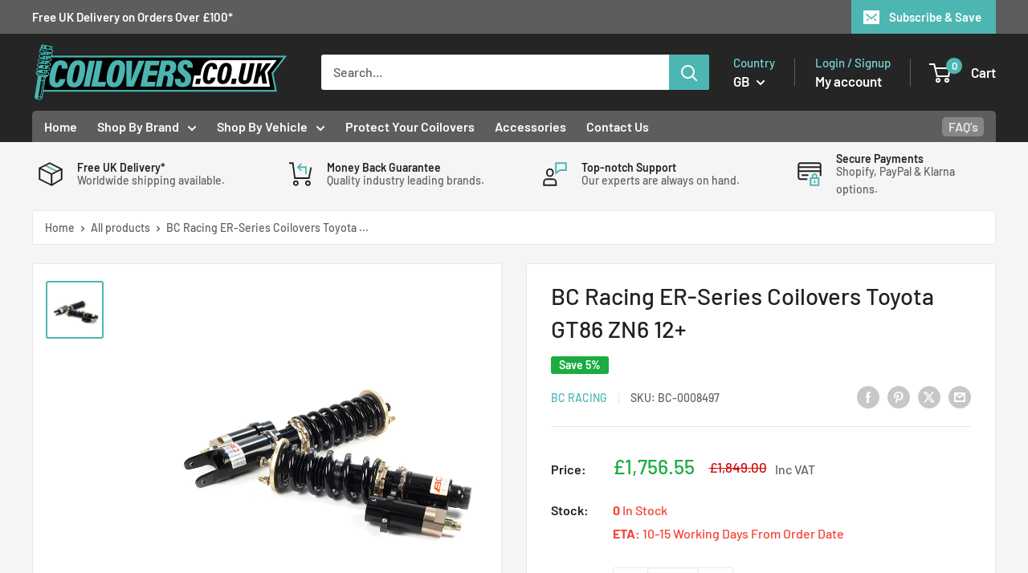

--- FILE ---
content_type: text/html; charset=utf-8
request_url: https://coilovers.co.uk/products/bc-racing-er-series-coilovers-toyota-gt86-zn6-12
body_size: 64514
content:
<!doctype html>

<html class="no-js" lang="en">
  <head>
    <meta charset="utf-8">
    <meta name="viewport" content="width=device-width, initial-scale=1.0, height=device-height, minimum-scale=1.0, maximum-scale=1.0">
    <meta name="theme-color" content="#4db6b2">

    <title>BC Racing ER-Series Coilovers Toyota GT86 ZN6 12+</title><meta name="description" content="Our External reservoir ER Series comes with separate compression and rebound damping adjustment. The ER Series coilovers …"><link rel="canonical" href="https://coilovers.co.uk/products/bc-racing-er-series-coilovers-toyota-gt86-zn6-12"><link rel="shortcut icon" href="//coilovers.co.uk/cdn/shop/files/favicon_1_96x96.webp?v=1741173411" type="image/png"><link rel="preload" as="style" href="//coilovers.co.uk/cdn/shop/t/6/assets/theme.css?v=145096456272456570681738679804">
    <link rel="preload" as="style" href="//coilovers.co.uk/cdn/shop/t/6/assets/custom.css?v=73441294030075704591741087295">
    <link rel="preload" as="script" href="//coilovers.co.uk/cdn/shop/t/6/assets/theme.js?v=100826050309035837771738679804">
    <link rel="preconnect" href="https://cdn.shopify.com">
    <link rel="preconnect" href="https://fonts.shopifycdn.com">
    <link rel="dns-prefetch" href="https://productreviews.shopifycdn.com">
    <link rel="dns-prefetch" href="https://ajax.googleapis.com">
    <link rel="dns-prefetch" href="https://maps.googleapis.com">
    <link rel="dns-prefetch" href="https://maps.gstatic.com">

    <meta property="og:type" content="product">
  <meta property="og:title" content="BC Racing ER-Series Coilovers Toyota GT86 ZN6 12+"><meta property="og:image" content="http://coilovers.co.uk/cdn/shop/products/erseries_bloy2pn6clr0tmfb_6115d5bb-01cf-42b7-9b98-083c152a87bb.jpg?v=1652194369">
    <meta property="og:image:secure_url" content="https://coilovers.co.uk/cdn/shop/products/erseries_bloy2pn6clr0tmfb_6115d5bb-01cf-42b7-9b98-083c152a87bb.jpg?v=1652194369">
    <meta property="og:image:width" content="800">
    <meta property="og:image:height" content="800"><meta property="product:price:amount" content="1,756.55">
  <meta property="product:price:currency" content="GBP"><meta property="og:description" content="Our External reservoir ER Series comes with separate compression and rebound damping adjustment. The ER Series coilovers …"><meta property="og:url" content="https://coilovers.co.uk/products/bc-racing-er-series-coilovers-toyota-gt86-zn6-12">
<meta property="og:site_name" content="Coilovers.co.uk"><meta name="twitter:card" content="summary"><meta name="twitter:title" content="BC Racing ER-Series Coilovers Toyota GT86 ZN6 12+">
  <meta name="twitter:description" content="Our External reservoir ER Series comes with separate compression and rebound damping adjustment. The ER Series coilovers bring with them the high quality and unique features seen on the BR and RM type but have the additional benefit of external reservoirs and the ability to allow the end user to individually adjust and set compression and rebound damping rates.   External reservoir The external reservoir ER Series coilovers allow BC Racing to increase the oil capacity of the damper unit. The additional oil capacity reduces peak oil temperatures which decreases variations in damping rates due to oil viscosity changes. The reduction in damping rate variations improves handling and ultimate on road and track performance.   Separate compression and rebound damping adjustment By separating the adjustment for damping compression and rebound the ER Series allows you to dial the vehicle in to your">
  <meta name="twitter:image" content="https://coilovers.co.uk/cdn/shop/products/erseries_bloy2pn6clr0tmfb_6115d5bb-01cf-42b7-9b98-083c152a87bb_600x600_crop_center.jpg?v=1652194369">
    <link rel="preload" href="//coilovers.co.uk/cdn/fonts/barlow/barlow_n5.a193a1990790eba0cc5cca569d23799830e90f07.woff2" as="font" type="font/woff2" crossorigin><link rel="preload" href="//coilovers.co.uk/cdn/fonts/barlow/barlow_n5.a193a1990790eba0cc5cca569d23799830e90f07.woff2" as="font" type="font/woff2" crossorigin><style>
  @font-face {
  font-family: Barlow;
  font-weight: 500;
  font-style: normal;
  font-display: swap;
  src: url("//coilovers.co.uk/cdn/fonts/barlow/barlow_n5.a193a1990790eba0cc5cca569d23799830e90f07.woff2") format("woff2"),
       url("//coilovers.co.uk/cdn/fonts/barlow/barlow_n5.ae31c82169b1dc0715609b8cc6a610b917808358.woff") format("woff");
}

  @font-face {
  font-family: Barlow;
  font-weight: 500;
  font-style: normal;
  font-display: swap;
  src: url("//coilovers.co.uk/cdn/fonts/barlow/barlow_n5.a193a1990790eba0cc5cca569d23799830e90f07.woff2") format("woff2"),
       url("//coilovers.co.uk/cdn/fonts/barlow/barlow_n5.ae31c82169b1dc0715609b8cc6a610b917808358.woff") format("woff");
}

@font-face {
  font-family: Barlow;
  font-weight: 600;
  font-style: normal;
  font-display: swap;
  src: url("//coilovers.co.uk/cdn/fonts/barlow/barlow_n6.329f582a81f63f125e63c20a5a80ae9477df68e1.woff2") format("woff2"),
       url("//coilovers.co.uk/cdn/fonts/barlow/barlow_n6.0163402e36247bcb8b02716880d0b39568412e9e.woff") format("woff");
}

@font-face {
  font-family: Barlow;
  font-weight: 500;
  font-style: italic;
  font-display: swap;
  src: url("//coilovers.co.uk/cdn/fonts/barlow/barlow_i5.714d58286997b65cd479af615cfa9bb0a117a573.woff2") format("woff2"),
       url("//coilovers.co.uk/cdn/fonts/barlow/barlow_i5.0120f77e6447d3b5df4bbec8ad8c2d029d87fb21.woff") format("woff");
}


  @font-face {
  font-family: Barlow;
  font-weight: 700;
  font-style: normal;
  font-display: swap;
  src: url("//coilovers.co.uk/cdn/fonts/barlow/barlow_n7.691d1d11f150e857dcbc1c10ef03d825bc378d81.woff2") format("woff2"),
       url("//coilovers.co.uk/cdn/fonts/barlow/barlow_n7.4fdbb1cb7da0e2c2f88492243ffa2b4f91924840.woff") format("woff");
}

  @font-face {
  font-family: Barlow;
  font-weight: 500;
  font-style: italic;
  font-display: swap;
  src: url("//coilovers.co.uk/cdn/fonts/barlow/barlow_i5.714d58286997b65cd479af615cfa9bb0a117a573.woff2") format("woff2"),
       url("//coilovers.co.uk/cdn/fonts/barlow/barlow_i5.0120f77e6447d3b5df4bbec8ad8c2d029d87fb21.woff") format("woff");
}

  @font-face {
  font-family: Barlow;
  font-weight: 700;
  font-style: italic;
  font-display: swap;
  src: url("//coilovers.co.uk/cdn/fonts/barlow/barlow_i7.50e19d6cc2ba5146fa437a5a7443c76d5d730103.woff2") format("woff2"),
       url("//coilovers.co.uk/cdn/fonts/barlow/barlow_i7.47e9f98f1b094d912e6fd631cc3fe93d9f40964f.woff") format("woff");
}


  :root {
    --default-text-font-size : 15px;
    --base-text-font-size    : 16px;
    --heading-font-family    : Barlow, sans-serif;
    --heading-font-weight    : 500;
    --heading-font-style     : normal;
    --text-font-family       : Barlow, sans-serif;
    --text-font-weight       : 500;
    --text-font-style        : normal;
    --text-font-bolder-weight: 600;
    --text-link-decoration   : underline;

    --text-color               : #616161;
    --text-color-rgb           : 97, 97, 97;
    --heading-color            : #222021;
    --border-color             : #e8e8e8;
    --border-color-rgb         : 232, 232, 232;
    --form-border-color        : #dbdbdb;
    --accent-color             : #4db6b2;
    --accent-color-rgb         : 77, 182, 178;
    --link-color               : #4db6b2;
    --link-color-hover         : #35817f;
    --background               : #f5f5f5;
    --secondary-background     : #ffffff;
    --secondary-background-rgb : 255, 255, 255;
    --accent-background        : rgba(77, 182, 178, 0.08);

    --input-background: #ffffff;

    --error-color       : #cf0e0e;
    --error-background  : rgba(207, 14, 14, 0.07);
    --success-color     : #1c7b36;
    --success-background: rgba(28, 123, 54, 0.11);

    --primary-button-background      : #4db6b2;
    --primary-button-background-rgb  : 77, 182, 178;
    --primary-button-text-color      : #252525;
    --secondary-button-background    : #222021;
    --secondary-button-background-rgb: 34, 32, 33;
    --secondary-button-text-color    : #ffffff;

    --header-background      : #252525;
    --header-text-color      : #ffffff;
    --header-light-text-color: #e8e8e8;
    --header-border-color    : rgba(232, 232, 232, 0.3);
    --header-accent-color    : #4db6b2;

    --footer-background-color:    #252525;
    --footer-heading-text-color:  #ffffff;
    --footer-body-text-color:     #ffffff;
    --footer-body-text-color-rgb: 255, 255, 255;
    --footer-accent-color:        #4db6b2;
    --footer-accent-color-rgb:    77, 182, 178;
    --footer-border:              none;
    
    --flickity-arrow-color: #b5b5b5;--product-on-sale-accent           : #1aac41;
    --product-on-sale-accent-rgb       : 26, 172, 65;
    --product-on-sale-color            : #ffffff;
    --product-in-stock-color           : #1c7b36;
    --product-low-stock-color          : #cf0e0e;
    --product-sold-out-color           : #8a9297;
    --product-custom-label-1-background: #3f6ab1;
    --product-custom-label-1-color     : #ffffff;
    --product-custom-label-2-background: #8a44ae;
    --product-custom-label-2-color     : #ffffff;
    --product-review-star-color        : #ffbd00;

    --mobile-container-gutter : 20px;
    --desktop-container-gutter: 40px;

    /* Shopify related variables */
    --payment-terms-background-color: #f5f5f5;
  }
</style>

<script>
  // IE11 does not have support for CSS variables, so we have to polyfill them
  if (!(((window || {}).CSS || {}).supports && window.CSS.supports('(--a: 0)'))) {
    const script = document.createElement('script');
    script.type = 'text/javascript';
    script.src = 'https://cdn.jsdelivr.net/npm/css-vars-ponyfill@2';
    script.onload = function() {
      cssVars({});
    };

    document.getElementsByTagName('head')[0].appendChild(script);
  }
</script>


    <script>window.performance && window.performance.mark && window.performance.mark('shopify.content_for_header.start');</script><meta id="shopify-digital-wallet" name="shopify-digital-wallet" content="/62762516693/digital_wallets/dialog">
<meta name="shopify-checkout-api-token" content="6fbbc8bf5b090cbd84c2f27199306cb8">
<meta id="in-context-paypal-metadata" data-shop-id="62762516693" data-venmo-supported="false" data-environment="production" data-locale="en_US" data-paypal-v4="true" data-currency="GBP">
<link rel="alternate" type="application/json+oembed" href="https://coilovers.co.uk/products/bc-racing-er-series-coilovers-toyota-gt86-zn6-12.oembed">
<script async="async" src="/checkouts/internal/preloads.js?locale=en-GB"></script>
<link rel="preconnect" href="https://shop.app" crossorigin="anonymous">
<script async="async" src="https://shop.app/checkouts/internal/preloads.js?locale=en-GB&shop_id=62762516693" crossorigin="anonymous"></script>
<script id="apple-pay-shop-capabilities" type="application/json">{"shopId":62762516693,"countryCode":"GB","currencyCode":"GBP","merchantCapabilities":["supports3DS"],"merchantId":"gid:\/\/shopify\/Shop\/62762516693","merchantName":"Coilovers.co.uk","requiredBillingContactFields":["postalAddress","email","phone"],"requiredShippingContactFields":["postalAddress","email","phone"],"shippingType":"shipping","supportedNetworks":["visa","maestro","masterCard","amex","discover","elo"],"total":{"type":"pending","label":"Coilovers.co.uk","amount":"1.00"},"shopifyPaymentsEnabled":true,"supportsSubscriptions":true}</script>
<script id="shopify-features" type="application/json">{"accessToken":"6fbbc8bf5b090cbd84c2f27199306cb8","betas":["rich-media-storefront-analytics"],"domain":"coilovers.co.uk","predictiveSearch":true,"shopId":62762516693,"locale":"en"}</script>
<script>var Shopify = Shopify || {};
Shopify.shop = "coilovers-co-uk.myshopify.com";
Shopify.locale = "en";
Shopify.currency = {"active":"GBP","rate":"1.0"};
Shopify.country = "GB";
Shopify.theme = {"name":"Coilovers 2025","id":177525719423,"schema_name":"Warehouse","schema_version":"5.1.0","theme_store_id":null,"role":"main"};
Shopify.theme.handle = "null";
Shopify.theme.style = {"id":null,"handle":null};
Shopify.cdnHost = "coilovers.co.uk/cdn";
Shopify.routes = Shopify.routes || {};
Shopify.routes.root = "/";</script>
<script type="module">!function(o){(o.Shopify=o.Shopify||{}).modules=!0}(window);</script>
<script>!function(o){function n(){var o=[];function n(){o.push(Array.prototype.slice.apply(arguments))}return n.q=o,n}var t=o.Shopify=o.Shopify||{};t.loadFeatures=n(),t.autoloadFeatures=n()}(window);</script>
<script>
  window.ShopifyPay = window.ShopifyPay || {};
  window.ShopifyPay.apiHost = "shop.app\/pay";
  window.ShopifyPay.redirectState = null;
</script>
<script id="shop-js-analytics" type="application/json">{"pageType":"product"}</script>
<script defer="defer" async type="module" src="//coilovers.co.uk/cdn/shopifycloud/shop-js/modules/v2/client.init-shop-cart-sync_BN7fPSNr.en.esm.js"></script>
<script defer="defer" async type="module" src="//coilovers.co.uk/cdn/shopifycloud/shop-js/modules/v2/chunk.common_Cbph3Kss.esm.js"></script>
<script defer="defer" async type="module" src="//coilovers.co.uk/cdn/shopifycloud/shop-js/modules/v2/chunk.modal_DKumMAJ1.esm.js"></script>
<script type="module">
  await import("//coilovers.co.uk/cdn/shopifycloud/shop-js/modules/v2/client.init-shop-cart-sync_BN7fPSNr.en.esm.js");
await import("//coilovers.co.uk/cdn/shopifycloud/shop-js/modules/v2/chunk.common_Cbph3Kss.esm.js");
await import("//coilovers.co.uk/cdn/shopifycloud/shop-js/modules/v2/chunk.modal_DKumMAJ1.esm.js");

  window.Shopify.SignInWithShop?.initShopCartSync?.({"fedCMEnabled":true,"windoidEnabled":true});

</script>
<script>
  window.Shopify = window.Shopify || {};
  if (!window.Shopify.featureAssets) window.Shopify.featureAssets = {};
  window.Shopify.featureAssets['shop-js'] = {"shop-cart-sync":["modules/v2/client.shop-cart-sync_CJVUk8Jm.en.esm.js","modules/v2/chunk.common_Cbph3Kss.esm.js","modules/v2/chunk.modal_DKumMAJ1.esm.js"],"init-fed-cm":["modules/v2/client.init-fed-cm_7Fvt41F4.en.esm.js","modules/v2/chunk.common_Cbph3Kss.esm.js","modules/v2/chunk.modal_DKumMAJ1.esm.js"],"init-shop-email-lookup-coordinator":["modules/v2/client.init-shop-email-lookup-coordinator_Cc088_bR.en.esm.js","modules/v2/chunk.common_Cbph3Kss.esm.js","modules/v2/chunk.modal_DKumMAJ1.esm.js"],"init-windoid":["modules/v2/client.init-windoid_hPopwJRj.en.esm.js","modules/v2/chunk.common_Cbph3Kss.esm.js","modules/v2/chunk.modal_DKumMAJ1.esm.js"],"shop-button":["modules/v2/client.shop-button_B0jaPSNF.en.esm.js","modules/v2/chunk.common_Cbph3Kss.esm.js","modules/v2/chunk.modal_DKumMAJ1.esm.js"],"shop-cash-offers":["modules/v2/client.shop-cash-offers_DPIskqss.en.esm.js","modules/v2/chunk.common_Cbph3Kss.esm.js","modules/v2/chunk.modal_DKumMAJ1.esm.js"],"shop-toast-manager":["modules/v2/client.shop-toast-manager_CK7RT69O.en.esm.js","modules/v2/chunk.common_Cbph3Kss.esm.js","modules/v2/chunk.modal_DKumMAJ1.esm.js"],"init-shop-cart-sync":["modules/v2/client.init-shop-cart-sync_BN7fPSNr.en.esm.js","modules/v2/chunk.common_Cbph3Kss.esm.js","modules/v2/chunk.modal_DKumMAJ1.esm.js"],"init-customer-accounts-sign-up":["modules/v2/client.init-customer-accounts-sign-up_CfPf4CXf.en.esm.js","modules/v2/client.shop-login-button_DeIztwXF.en.esm.js","modules/v2/chunk.common_Cbph3Kss.esm.js","modules/v2/chunk.modal_DKumMAJ1.esm.js"],"pay-button":["modules/v2/client.pay-button_CgIwFSYN.en.esm.js","modules/v2/chunk.common_Cbph3Kss.esm.js","modules/v2/chunk.modal_DKumMAJ1.esm.js"],"init-customer-accounts":["modules/v2/client.init-customer-accounts_DQ3x16JI.en.esm.js","modules/v2/client.shop-login-button_DeIztwXF.en.esm.js","modules/v2/chunk.common_Cbph3Kss.esm.js","modules/v2/chunk.modal_DKumMAJ1.esm.js"],"avatar":["modules/v2/client.avatar_BTnouDA3.en.esm.js"],"init-shop-for-new-customer-accounts":["modules/v2/client.init-shop-for-new-customer-accounts_CsZy_esa.en.esm.js","modules/v2/client.shop-login-button_DeIztwXF.en.esm.js","modules/v2/chunk.common_Cbph3Kss.esm.js","modules/v2/chunk.modal_DKumMAJ1.esm.js"],"shop-follow-button":["modules/v2/client.shop-follow-button_BRMJjgGd.en.esm.js","modules/v2/chunk.common_Cbph3Kss.esm.js","modules/v2/chunk.modal_DKumMAJ1.esm.js"],"checkout-modal":["modules/v2/client.checkout-modal_B9Drz_yf.en.esm.js","modules/v2/chunk.common_Cbph3Kss.esm.js","modules/v2/chunk.modal_DKumMAJ1.esm.js"],"shop-login-button":["modules/v2/client.shop-login-button_DeIztwXF.en.esm.js","modules/v2/chunk.common_Cbph3Kss.esm.js","modules/v2/chunk.modal_DKumMAJ1.esm.js"],"lead-capture":["modules/v2/client.lead-capture_DXYzFM3R.en.esm.js","modules/v2/chunk.common_Cbph3Kss.esm.js","modules/v2/chunk.modal_DKumMAJ1.esm.js"],"shop-login":["modules/v2/client.shop-login_CA5pJqmO.en.esm.js","modules/v2/chunk.common_Cbph3Kss.esm.js","modules/v2/chunk.modal_DKumMAJ1.esm.js"],"payment-terms":["modules/v2/client.payment-terms_BxzfvcZJ.en.esm.js","modules/v2/chunk.common_Cbph3Kss.esm.js","modules/v2/chunk.modal_DKumMAJ1.esm.js"]};
</script>
<script>(function() {
  var isLoaded = false;
  function asyncLoad() {
    if (isLoaded) return;
    isLoaded = true;
    var urls = ["https:\/\/cdn.shopify.com\/s\/files\/1\/0627\/6251\/6693\/t\/2\/assets\/zendesk-embeddable.js?v=1683013508\u0026shop=coilovers-co-uk.myshopify.com","\/\/cdn.shopify.com\/proxy\/1456b342c7da2e2508a1aa881026ef44a23c22dead48d8bc084d2ba854636c3b\/b2b-solution.bsscommerce.com\/js\/bss-b2b-cp.js?shop=coilovers-co-uk.myshopify.com\u0026sp-cache-control=cHVibGljLCBtYXgtYWdlPTkwMA","https:\/\/s3.eu-west-1.amazonaws.com\/production-klarna-il-shopify-osm\/5a975d06a931ae3d92bf80d338b7cb5d76fc66a1\/coilovers-co-uk.myshopify.com-1741173464644.js?shop=coilovers-co-uk.myshopify.com"];
    for (var i = 0; i < urls.length; i++) {
      var s = document.createElement('script');
      s.type = 'text/javascript';
      s.async = true;
      s.src = urls[i];
      var x = document.getElementsByTagName('script')[0];
      x.parentNode.insertBefore(s, x);
    }
  };
  if(window.attachEvent) {
    window.attachEvent('onload', asyncLoad);
  } else {
    window.addEventListener('load', asyncLoad, false);
  }
})();</script>
<script id="__st">var __st={"a":62762516693,"offset":0,"reqid":"46b13c03-dd9a-4862-a41f-c7ed9c4f8637-1770111575","pageurl":"coilovers.co.uk\/products\/bc-racing-er-series-coilovers-toyota-gt86-zn6-12","u":"478dceca756e","p":"product","rtyp":"product","rid":7699915407573};</script>
<script>window.ShopifyPaypalV4VisibilityTracking = true;</script>
<script id="captcha-bootstrap">!function(){'use strict';const t='contact',e='account',n='new_comment',o=[[t,t],['blogs',n],['comments',n],[t,'customer']],c=[[e,'customer_login'],[e,'guest_login'],[e,'recover_customer_password'],[e,'create_customer']],r=t=>t.map((([t,e])=>`form[action*='/${t}']:not([data-nocaptcha='true']) input[name='form_type'][value='${e}']`)).join(','),a=t=>()=>t?[...document.querySelectorAll(t)].map((t=>t.form)):[];function s(){const t=[...o],e=r(t);return a(e)}const i='password',u='form_key',d=['recaptcha-v3-token','g-recaptcha-response','h-captcha-response',i],f=()=>{try{return window.sessionStorage}catch{return}},m='__shopify_v',_=t=>t.elements[u];function p(t,e,n=!1){try{const o=window.sessionStorage,c=JSON.parse(o.getItem(e)),{data:r}=function(t){const{data:e,action:n}=t;return t[m]||n?{data:e,action:n}:{data:t,action:n}}(c);for(const[e,n]of Object.entries(r))t.elements[e]&&(t.elements[e].value=n);n&&o.removeItem(e)}catch(o){console.error('form repopulation failed',{error:o})}}const l='form_type',E='cptcha';function T(t){t.dataset[E]=!0}const w=window,h=w.document,L='Shopify',v='ce_forms',y='captcha';let A=!1;((t,e)=>{const n=(g='f06e6c50-85a8-45c8-87d0-21a2b65856fe',I='https://cdn.shopify.com/shopifycloud/storefront-forms-hcaptcha/ce_storefront_forms_captcha_hcaptcha.v1.5.2.iife.js',D={infoText:'Protected by hCaptcha',privacyText:'Privacy',termsText:'Terms'},(t,e,n)=>{const o=w[L][v],c=o.bindForm;if(c)return c(t,g,e,D).then(n);var r;o.q.push([[t,g,e,D],n]),r=I,A||(h.body.append(Object.assign(h.createElement('script'),{id:'captcha-provider',async:!0,src:r})),A=!0)});var g,I,D;w[L]=w[L]||{},w[L][v]=w[L][v]||{},w[L][v].q=[],w[L][y]=w[L][y]||{},w[L][y].protect=function(t,e){n(t,void 0,e),T(t)},Object.freeze(w[L][y]),function(t,e,n,w,h,L){const[v,y,A,g]=function(t,e,n){const i=e?o:[],u=t?c:[],d=[...i,...u],f=r(d),m=r(i),_=r(d.filter((([t,e])=>n.includes(e))));return[a(f),a(m),a(_),s()]}(w,h,L),I=t=>{const e=t.target;return e instanceof HTMLFormElement?e:e&&e.form},D=t=>v().includes(t);t.addEventListener('submit',(t=>{const e=I(t);if(!e)return;const n=D(e)&&!e.dataset.hcaptchaBound&&!e.dataset.recaptchaBound,o=_(e),c=g().includes(e)&&(!o||!o.value);(n||c)&&t.preventDefault(),c&&!n&&(function(t){try{if(!f())return;!function(t){const e=f();if(!e)return;const n=_(t);if(!n)return;const o=n.value;o&&e.removeItem(o)}(t);const e=Array.from(Array(32),(()=>Math.random().toString(36)[2])).join('');!function(t,e){_(t)||t.append(Object.assign(document.createElement('input'),{type:'hidden',name:u})),t.elements[u].value=e}(t,e),function(t,e){const n=f();if(!n)return;const o=[...t.querySelectorAll(`input[type='${i}']`)].map((({name:t})=>t)),c=[...d,...o],r={};for(const[a,s]of new FormData(t).entries())c.includes(a)||(r[a]=s);n.setItem(e,JSON.stringify({[m]:1,action:t.action,data:r}))}(t,e)}catch(e){console.error('failed to persist form',e)}}(e),e.submit())}));const S=(t,e)=>{t&&!t.dataset[E]&&(n(t,e.some((e=>e===t))),T(t))};for(const o of['focusin','change'])t.addEventListener(o,(t=>{const e=I(t);D(e)&&S(e,y())}));const B=e.get('form_key'),M=e.get(l),P=B&&M;t.addEventListener('DOMContentLoaded',(()=>{const t=y();if(P)for(const e of t)e.elements[l].value===M&&p(e,B);[...new Set([...A(),...v().filter((t=>'true'===t.dataset.shopifyCaptcha))])].forEach((e=>S(e,t)))}))}(h,new URLSearchParams(w.location.search),n,t,e,['guest_login'])})(!0,!0)}();</script>
<script integrity="sha256-4kQ18oKyAcykRKYeNunJcIwy7WH5gtpwJnB7kiuLZ1E=" data-source-attribution="shopify.loadfeatures" defer="defer" src="//coilovers.co.uk/cdn/shopifycloud/storefront/assets/storefront/load_feature-a0a9edcb.js" crossorigin="anonymous"></script>
<script crossorigin="anonymous" defer="defer" src="//coilovers.co.uk/cdn/shopifycloud/storefront/assets/shopify_pay/storefront-65b4c6d7.js?v=20250812"></script>
<script data-source-attribution="shopify.dynamic_checkout.dynamic.init">var Shopify=Shopify||{};Shopify.PaymentButton=Shopify.PaymentButton||{isStorefrontPortableWallets:!0,init:function(){window.Shopify.PaymentButton.init=function(){};var t=document.createElement("script");t.src="https://coilovers.co.uk/cdn/shopifycloud/portable-wallets/latest/portable-wallets.en.js",t.type="module",document.head.appendChild(t)}};
</script>
<script data-source-attribution="shopify.dynamic_checkout.buyer_consent">
  function portableWalletsHideBuyerConsent(e){var t=document.getElementById("shopify-buyer-consent"),n=document.getElementById("shopify-subscription-policy-button");t&&n&&(t.classList.add("hidden"),t.setAttribute("aria-hidden","true"),n.removeEventListener("click",e))}function portableWalletsShowBuyerConsent(e){var t=document.getElementById("shopify-buyer-consent"),n=document.getElementById("shopify-subscription-policy-button");t&&n&&(t.classList.remove("hidden"),t.removeAttribute("aria-hidden"),n.addEventListener("click",e))}window.Shopify?.PaymentButton&&(window.Shopify.PaymentButton.hideBuyerConsent=portableWalletsHideBuyerConsent,window.Shopify.PaymentButton.showBuyerConsent=portableWalletsShowBuyerConsent);
</script>
<script data-source-attribution="shopify.dynamic_checkout.cart.bootstrap">document.addEventListener("DOMContentLoaded",(function(){function t(){return document.querySelector("shopify-accelerated-checkout-cart, shopify-accelerated-checkout")}if(t())Shopify.PaymentButton.init();else{new MutationObserver((function(e,n){t()&&(Shopify.PaymentButton.init(),n.disconnect())})).observe(document.body,{childList:!0,subtree:!0})}}));
</script>
<link id="shopify-accelerated-checkout-styles" rel="stylesheet" media="screen" href="https://coilovers.co.uk/cdn/shopifycloud/portable-wallets/latest/accelerated-checkout-backwards-compat.css" crossorigin="anonymous">
<style id="shopify-accelerated-checkout-cart">
        #shopify-buyer-consent {
  margin-top: 1em;
  display: inline-block;
  width: 100%;
}

#shopify-buyer-consent.hidden {
  display: none;
}

#shopify-subscription-policy-button {
  background: none;
  border: none;
  padding: 0;
  text-decoration: underline;
  font-size: inherit;
  cursor: pointer;
}

#shopify-subscription-policy-button::before {
  box-shadow: none;
}

      </style>

<script>window.performance && window.performance.mark && window.performance.mark('shopify.content_for_header.end');</script>

    <link rel="stylesheet" href="//coilovers.co.uk/cdn/shop/t/6/assets/theme.css?v=145096456272456570681738679804">
    <link rel="stylesheet" href="//coilovers.co.uk/cdn/shop/t/6/assets/custom.css?v=73441294030075704591741087295">

    
  <script type="application/ld+json">
  {
    "@context": "https://schema.org",
    "@type": "Product",
    "productID": 7699915407573,
    "offers": [{
          "@type": "Offer",
          "name": "Default Title",
          "availability":"https://schema.org/InStock",
          "price": 1756.55,
          "priceCurrency": "GBP",
          "priceValidUntil": "2026-02-13","sku": "BC-0008497",
          "url": "/products/bc-racing-er-series-coilovers-toyota-gt86-zn6-12?variant=43045930565845"
        }
],"brand": {
      "@type": "Brand",
      "name": "BC Racing"
    },
    "name": "BC Racing ER-Series Coilovers Toyota GT86 ZN6 12+",
    "description": "\nOur External reservoir ER Series comes with separate compression and rebound damping adjustment. The ER Series coilovers bring with them the high quality and unique features seen on the BR and RM type but have the additional benefit of external reservoirs and the ability to allow the end user to individually adjust and set compression and rebound damping rates.\n \nExternal reservoir\nThe external reservoir ER Series coilovers allow BC Racing to increase the oil capacity of the damper unit. The additional oil capacity reduces peak oil temperatures which decreases variations in damping rates due to oil viscosity changes. The reduction in damping rate variations improves handling and ultimate on road and track performance.\n \n\n\nSeparate compression and rebound damping adjustment\nBy separating the adjustment for damping compression and rebound the ER Series allows you to dial the vehicle in to your exact needs. When braking hard whilst approaching a corner you want the car to transfer weight to the front tyres to maximise grip for the braking effort and also to allow you to trail brake into the corner without the car understeering.\nAs you start to lift off the brakes on corner entry you don't want the suspension to snap back up too quickly as this will remove the loading from the front tyres too quickly and lead to understeer. As soon as the car starts to understeer you need to wind off the steering lock to reduce the work effort applied to the tyres to allow them to regain traction. This slows the vehicles ultimate speed.\nThe compression damping adjustment allows you to fine tune the way the car rolls onto its front tyres during braking and the separate rebound adjustment allows you to fine tune the way the car responds as you come off the brakes to enter the corner proper and keep the front end hooked up. This allows you to get back on the power sooner and maximise corner exit speed. Corner exit speed is vital because this determines you maximum speed achieved down the next straight.\nCorner weight adjustment\nThe lower spring platform of the BC Racing coilovers are adjustable. This allows the car to be set up for corner weighting to achieve perfect balance and ensures that maximum tyre efficiency is achieved.\nThe car needs to be placing equal weight on each tyre on an axle so both front tyres need to be taking equal loading as do both rears. This makes sure that both tyres are doing their equal share of work when cornering which increases overall grip, maximises corner speed and reduces lap times.\nOptional assister springs can be purchased to allow wheel droop to be dialled into the unit to suit specific needs.\n \n\nRide height adjustment\nRide height is determined by the position of the coilover bottom mount. The mount can be wound up and down the damper body to give a full range of adjustment.\nBecause ride height is determined by an adjustable bottom mount rather than spring platform you retain full damper travel regardless of the ride height run.\n \n\nPillowball (rose joint) upper mount\nMany of the BC Racing BR coilovers come with pillowball upper mounts. The mount itself is made from aluminium alloy, anodised and then bead blasted to give a high quality, durable finish.\nThe pillowballs themselves are of Japanese manufacture and their solid nature eliminates any flex or play associated with the standard rubber mounts so improving response and handling.\n \n\nCamber adjustment\nIf its possible to include camber adjustment on your vehicle then the BC Racing coilovers automatically include camber adjustable aluminium pillowball top mounts. These feature the same high quality Japanese manufactured pillowball but give the added benefit of an adjustable top mount that allows camber to be set to suit your needs be it road, track or drift.\n \n\nCorrosion protection\nThe damper units are black chromed steel to give superb durability even through the darkest of European winters. The aluminium components (top mounts, locking collars etc) are anodised and the steel lower mounts go through an electrophoretic disposition process followed by powder coating. A random selection of steel components (brackets, dampers, screws etc) are put through a salt spray test once a month to check the quality of the protective processes and that anti corrosive properties are kept at the highest possible standard.\n \n\nHigh quality coil springs\nBC Racing coilovers only use the highest quality steel for their spring manufacturer. They are produced from SAE9254 high strength durable cold wound steel.\nThe springs are compression tested through over 500,000 cycles with less that 5% deformation.\n \n\nPatented concave lower locking collar\nCoilovers use a locking collar to prevent the bottom mount becoming loose. If the bottom mount becomes loose then the damper body can work its way down into the bottom mount so reducing ride height on that one corner which can lead to dangerous handling characteristics. This is a very common problem for coilovers in general. BC Racing utilise an innovative and patented designed lower locking collar with a bevelled edge that seats into a corresponding bevel in the coilover bottom mount. This vastly increases the surface area that the locking collar works on and so prevents the common and dangerous problem of the locking collars working loose.\n \n\nHigh quality oil\nBC Racing dampers use a sophisticated shim stack design and high quality oil to consistently control the compression and rebound speed of the damper rod even under the most extreme conditions.\nAs the vehicles travels over rough ground the compression and rebound motion of the damper rod heats the oil. Poor quality dampers use cheap oil whose characteristics alter with varying temperatures. Its vital that high quality oil is used that can maintain consistent viscosity under a wide temperature operating range. Once the oil start to degrade, its properties change leading to damping changes leading to changes in the vehicles handling characteristics.\nBC Racing ensures that only high quality oil is used so that damping rates are maintained not only for the moment in hand (i.e. whilst out for a back road blast on or track) but that long term longevity is maximised with oil that doesn't degrade quickly over time thus extending the dampers operating life significantly.\n \n\nNitrogen pressurised dampers\nWhen you work a damper hard on track or on high speed bumpy roads you can cause the oil to aerate and cavitation can occour. This causes foaming which effectively reduces the oils viscosity and so reduces the units damping effect. High quality oil goes a long way to help reduce this problem but BC Racing go one step further and pressurise the dampers with nitrogen. The nitrogen exerts a pressure on a floating piston which in turn exerts a permanent pressure on the oil dramatically reducing aeration and so improving the consistency and quality of the damping. The pressurised nitrogen also adds an additional element of effective spring rate to the damper unit.\n \n\nBearing mounted upper spring platform\nBecause the spring twists as it compresses it is very important to minimise stiction between the spring and its seats. If this tension is not relieved then spring binding can occur leading to the spring rate effectively altering slightly as the spring compresses and extends. The tension generated can lead to rapid deterioration of the spring pearches and in extreme cases can cause the spring platform and locking collars to loosen. This can lead to the platform and locking collars â€˜walking' down the damper resulting in un even ride height and danger of the spring dislocating under full damper extension.\nThe friction between spring and seats also has an effect on steering effort as the springs are physically turned with the wheels. This introduces additional unnecessary friction into the steering system which has a knock on detrimental effect on the vehicles handling characteristics.\nThe bearing mounted upper spring platform is one of BC Racings innovative designs. By vastly reducing stiction between the spring and its seats the BC Racing units avoid the above problems thus improving the efficiency of the steering system and allowing the spring and damper to work as designed.\n",
    "category": "Coilovers",
    "url": "/products/bc-racing-er-series-coilovers-toyota-gt86-zn6-12",
    "sku": "BC-0008497",
    "image": {
      "@type": "ImageObject",
      "url": "https://coilovers.co.uk/cdn/shop/products/erseries_bloy2pn6clr0tmfb_6115d5bb-01cf-42b7-9b98-083c152a87bb.jpg?v=1652194369&width=1024",
      "image": "https://coilovers.co.uk/cdn/shop/products/erseries_bloy2pn6clr0tmfb_6115d5bb-01cf-42b7-9b98-083c152a87bb.jpg?v=1652194369&width=1024",
      "name": "",
      "width": "1024",
      "height": "1024"
    }
  }
  </script>



  <script type="application/ld+json">
  {
    "@context": "https://schema.org",
    "@type": "BreadcrumbList",
  "itemListElement": [{
      "@type": "ListItem",
      "position": 1,
      "name": "Home",
      "item": "https://coilovers.co.uk"
    },{
          "@type": "ListItem",
          "position": 2,
          "name": "BC Racing ER-Series Coilovers Toyota GT86 ZN6 12+",
          "item": "https://coilovers.co.uk/products/bc-racing-er-series-coilovers-toyota-gt86-zn6-12"
        }]
  }
  </script>



    <script>
      // This allows to expose several variables to the global scope, to be used in scripts
      window.theme = {
        pageType: "product",
        cartCount: 0,
        moneyFormat: "£{{amount}}",
        moneyWithCurrencyFormat: "£{{amount}} GBP",
        currencyCodeEnabled: false,
        showDiscount: true,
        discountMode: "percentage",
        cartType: "drawer"
      };

      window.routes = {
        rootUrl: "\/",
        rootUrlWithoutSlash: '',
        cartUrl: "\/cart",
        cartAddUrl: "\/cart\/add",
        cartChangeUrl: "\/cart\/change",
        searchUrl: "\/search",
        productRecommendationsUrl: "\/recommendations\/products"
      };

      window.languages = {
        productRegularPrice: "Regular price",
        productSalePrice: "Sale price",
        collectionOnSaleLabel: "Save {{savings}}",
        productFormUnavailable: "Unavailable",
        productFormAddToCart: "Add to cart",
        productFormPreOrder: "Pre-order",
        productFormSoldOut: "Sold out",
        productAdded: "Product has been added to your cart",
        productAddedShort: "Added!",
        shippingEstimatorNoResults: "No shipping could be found for your address.",
        shippingEstimatorOneResult: "There is one shipping rate for your address:",
        shippingEstimatorMultipleResults: "There are {{count}} shipping rates for your address:",
        shippingEstimatorErrors: "There are some errors:"
      };

      document.documentElement.className = document.documentElement.className.replace('no-js', 'js');
    </script><script src="//coilovers.co.uk/cdn/shop/t/6/assets/theme.js?v=100826050309035837771738679804" defer></script>
    <script src="//coilovers.co.uk/cdn/shop/t/6/assets/custom.js?v=102476495355921946141738679803" defer></script><script>
        (function () {
          window.onpageshow = function() {
            // We force re-freshing the cart content onpageshow, as most browsers will serve a cache copy when hitting the
            // back button, which cause staled data
            document.documentElement.dispatchEvent(new CustomEvent('cart:refresh', {
              bubbles: true,
              detail: {scrollToTop: false}
            }));
          };
        })();
      </script><!-- BEGIN app block: shopify://apps/bss-b2b-solution/blocks/config-header/451233f2-9631-4c49-8b6f-057e4ebcde7f -->

<script id="bss-b2b-config-data">
  	if (typeof BSS_B2B == 'undefined') {
  		var BSS_B2B = {};
	}

	
        BSS_B2B.storeId = 8267;
        BSS_B2B.currentPlan = "false";
        BSS_B2B.planCode = "pro";
        BSS_B2B.shopModules = JSON.parse('[{"code":"qb","status":1},{"code":"cp","status":0},{"code":"act","status":1},{"code":"form","status":1},{"code":"tax_exempt","status":0},{"code":"amo","status":0},{"code":"mc","status":0},{"code":"public_api","status":0},{"code":"dc","status":0},{"code":"cart_note","status":1},{"code":"mo","status":0},{"code":"tax_display","status":0},{"code":"sr","status":0},{"code":"bogo","status":0},{"code":"qi","status":0},{"code":"ef","status":0},{"code":"pl","status":0}]');
        BSS_B2B.version = 1;
        var bssB2bApiServer = "https://b2b-solution-api.bsscommerce.com";
        var bssB2bCmsUrl = "https://b2b-solution.bsscommerce.com";
        var bssGeoServiceUrl = "https://geo-ip-service.bsscommerce.com";
        var bssB2bCheckoutUrl = "https://b2b-solution-checkout.bsscommerce.com";
    

	
		BSS_B2B.integrationApp = null;
	

	

	
	
	
		
		BSS_B2B.qbRules = [].concat([{"id":6404,"name":"BC Racing Dealer Pricing","priority":0,"apply_to":4,"customer_ids":"","customer_tags":"Customer Group:Dealer","product_condition_type":3,"product_ids":"","product_collections":"","product_tags":"Brand:BC Racing","rule_type":1,"rule_setting":0,"qty_table":[{"id":23011,"rule_id":6404,"qty_from":1,"qty_to":1,"discount_type":2,"discount_value":15,"createdAt":"2023-01-18T15:07:27.000Z","updatedAt":"2023-01-18T15:07:27.000Z"}],"amount_table":[],"exc_customer_tags":"","exclude_from":0,"exc_customers":null,"createdAt":"2023-01-18T15:07:27.000Z","qb_table_type":8,"product_variants":null,"exc_product_type":0,"exc_specific_products":null,"exc_product_collections":null,"exc_product_tags":null,"start_date":null,"end_date":null,"start_time":null,"end_time":null,"enable_end_date":0,"market_condition_type":0,"allowed_regions":[],"token":"DDvtQD9yoPZbwr/hl/ize/OtEl3p+Lg6dG9rSfIW0YA="},{"id":6405,"name":"Eibach Dealer Pricing","priority":0,"apply_to":4,"customer_ids":"","customer_tags":"Customer Group:Dealer","product_condition_type":3,"product_ids":"","product_collections":"","product_tags":"Brand:Eibach","rule_type":1,"rule_setting":0,"qty_table":[{"id":23012,"rule_id":6405,"qty_from":1,"qty_to":1,"discount_type":2,"discount_value":15,"createdAt":"2023-01-18T15:08:07.000Z","updatedAt":"2023-01-18T15:08:07.000Z"}],"amount_table":[],"exc_customer_tags":"","exclude_from":0,"exc_customers":null,"createdAt":"2023-01-18T15:08:07.000Z","qb_table_type":8,"product_variants":null,"exc_product_type":0,"exc_specific_products":null,"exc_product_collections":null,"exc_product_tags":null,"start_date":null,"end_date":null,"start_time":null,"end_time":null,"enable_end_date":0,"market_condition_type":0,"allowed_regions":[],"token":"n3I12sAozHx993R944T6GUGJnRegVE7m0WuknSjWbBQ="},{"id":6406,"name":"HSD Dealer Pricing","priority":0,"apply_to":4,"customer_ids":"","customer_tags":"Customer Group:Dealer","product_condition_type":3,"product_ids":"","product_collections":"","product_tags":"Brand:HSD","rule_type":1,"rule_setting":0,"qty_table":[{"id":23013,"rule_id":6406,"qty_from":1,"qty_to":1,"discount_type":2,"discount_value":10,"createdAt":"2023-01-18T15:08:41.000Z","updatedAt":"2023-01-18T15:08:41.000Z"}],"amount_table":[],"exc_customer_tags":"","exclude_from":0,"exc_customers":null,"createdAt":"2023-01-18T15:08:41.000Z","qb_table_type":8,"product_variants":null,"exc_product_type":0,"exc_specific_products":null,"exc_product_collections":null,"exc_product_tags":null,"start_date":null,"end_date":null,"start_time":null,"end_time":null,"enable_end_date":0,"market_condition_type":0,"allowed_regions":[],"token":"MpIpUPXy0/NNB+Z/uUsCiVQ4fRSQ52VlPz5qpbPsQz8="},{"id":6407,"name":"MeisterR Dealer Pricing","priority":0,"apply_to":4,"customer_ids":"","customer_tags":"Customer Group:Dealer","product_condition_type":3,"product_ids":"","product_collections":"","product_tags":"Brand:MeisterR","rule_type":1,"rule_setting":0,"qty_table":[{"id":23014,"rule_id":6407,"qty_from":1,"qty_to":1,"discount_type":2,"discount_value":15,"createdAt":"2023-01-18T15:09:20.000Z","updatedAt":"2023-01-18T15:09:20.000Z"}],"amount_table":[],"exc_customer_tags":"","exclude_from":0,"exc_customers":null,"createdAt":"2023-01-18T15:09:20.000Z","qb_table_type":8,"product_variants":null,"exc_product_type":0,"exc_specific_products":null,"exc_product_collections":null,"exc_product_tags":null,"start_date":null,"end_date":null,"start_time":null,"end_time":null,"enable_end_date":0,"market_condition_type":0,"allowed_regions":[],"token":"+WKr7SX7ES9JTUq6FVSaFdP2s3sX/VufKdJPmbua9eY="},{"id":6408,"name":"Nitron Dealer Pricing","priority":0,"apply_to":4,"customer_ids":"","customer_tags":"Customer Group:Dealer","product_condition_type":3,"product_ids":"","product_collections":"","product_tags":"Brand:Nitron","rule_type":1,"rule_setting":0,"qty_table":[{"id":23015,"rule_id":6408,"qty_from":1,"qty_to":1,"discount_type":2,"discount_value":10,"createdAt":"2023-01-18T15:10:36.000Z","updatedAt":"2023-01-18T15:10:36.000Z"}],"amount_table":[],"exc_customer_tags":"","exclude_from":0,"exc_customers":null,"createdAt":"2023-01-18T15:10:36.000Z","qb_table_type":8,"product_variants":null,"exc_product_type":0,"exc_specific_products":null,"exc_product_collections":null,"exc_product_tags":null,"start_date":null,"end_date":null,"start_time":null,"end_time":null,"enable_end_date":0,"market_condition_type":0,"allowed_regions":[],"token":"+xcRKa+M7B5cjzNWjqz29ye/j06g3hZr+8GjcEmdX80="},{"id":6409,"name":"Ohlins Dealer Pricing","priority":0,"apply_to":4,"customer_ids":"","customer_tags":"Customer Group:Dealer","product_condition_type":3,"product_ids":"","product_collections":"","product_tags":"Brand:Ohlins","rule_type":1,"rule_setting":0,"qty_table":[{"id":23016,"rule_id":6409,"qty_from":1,"qty_to":1,"discount_type":2,"discount_value":15,"createdAt":"2023-01-18T15:11:14.000Z","updatedAt":"2023-01-18T15:11:14.000Z"}],"amount_table":[],"exc_customer_tags":"","exclude_from":0,"exc_customers":null,"createdAt":"2023-01-18T15:11:14.000Z","qb_table_type":8,"product_variants":null,"exc_product_type":0,"exc_specific_products":null,"exc_product_collections":null,"exc_product_tags":null,"start_date":null,"end_date":null,"start_time":null,"end_time":null,"enable_end_date":0,"market_condition_type":0,"allowed_regions":[],"token":"o0xfJd140pu8Iz7wQsolkmKJToavlqWK4XCyBuq6pss="},{"id":6410,"name":"ST Suspension Dealer Pricing","priority":0,"apply_to":4,"customer_ids":"","customer_tags":"Customer Group:Dealer","product_condition_type":3,"product_ids":"","product_collections":"","product_tags":"Brand:ST Suspension","rule_type":1,"rule_setting":0,"qty_table":[{"id":23017,"rule_id":6410,"qty_from":1,"qty_to":null,"discount_type":2,"discount_value":5,"createdAt":"2023-01-18T15:11:48.000Z","updatedAt":"2023-01-18T15:11:48.000Z"}],"amount_table":[],"exc_customer_tags":"","exclude_from":0,"exc_customers":null,"createdAt":"2023-01-18T15:11:48.000Z","qb_table_type":8,"product_variants":null,"exc_product_type":0,"exc_specific_products":null,"exc_product_collections":null,"exc_product_tags":null,"start_date":null,"end_date":null,"start_time":null,"end_time":null,"enable_end_date":0,"market_condition_type":0,"allowed_regions":[],"token":"8fqnwycQLFcO7bcFwsMrvbtxLrC3jN/nnDxOak58tTs="},{"id":6411,"name":"Tein Dealer Pricing","priority":0,"apply_to":4,"customer_ids":"","customer_tags":"Customer Group:Dealer","product_condition_type":3,"product_ids":"","product_collections":"","product_tags":"Brand:Tein","rule_type":1,"rule_setting":0,"qty_table":[{"id":23018,"rule_id":6411,"qty_from":1,"qty_to":1,"discount_type":2,"discount_value":20,"createdAt":"2023-01-18T15:12:27.000Z","updatedAt":"2023-01-18T15:12:27.000Z"}],"amount_table":[],"exc_customer_tags":"","exclude_from":0,"exc_customers":null,"createdAt":"2023-01-18T15:12:27.000Z","qb_table_type":8,"product_variants":null,"exc_product_type":0,"exc_specific_products":null,"exc_product_collections":null,"exc_product_tags":null,"start_date":null,"end_date":null,"start_time":null,"end_time":null,"enable_end_date":0,"market_condition_type":0,"allowed_regions":[],"token":"DP5ZTj5Q6CUS5wmL7N+lMJ2xBZod6Yt+C8ch5/i38e8="},{"id":6413,"name":"YSR Dealer Pricing","priority":0,"apply_to":4,"customer_ids":"","customer_tags":"Customer Group:Dealer","product_condition_type":3,"product_ids":"","product_collections":"","product_tags":"Brand:YSR","rule_type":1,"rule_setting":0,"qty_table":[{"id":23020,"rule_id":6413,"qty_from":1,"qty_to":1,"discount_type":2,"discount_value":10,"createdAt":"2023-01-18T15:18:53.000Z","updatedAt":"2023-01-18T15:18:53.000Z"}],"amount_table":[],"exc_customer_tags":"","exclude_from":0,"exc_customers":null,"createdAt":"2023-01-18T15:18:53.000Z","qb_table_type":8,"product_variants":null,"exc_product_type":0,"exc_specific_products":null,"exc_product_collections":null,"exc_product_tags":null,"start_date":null,"end_date":null,"start_time":null,"end_time":null,"enable_end_date":0,"market_condition_type":0,"allowed_regions":[],"token":"ZFYEgJJ9mrCCgck561EvmG/MAjl8RSvJZnVJISFpF00="},{"id":6414,"name":"Trade Pricing","priority":0,"apply_to":4,"customer_ids":"","customer_tags":"Customer Group:Trader","product_condition_type":2,"product_ids":"","product_collections":"406972694741,406972727509,406972760277,406972891349,406972924117,406972956885,406973022421,406973055189,415627280597","product_tags":"","rule_type":1,"rule_setting":0,"qty_table":[{"id":23021,"rule_id":6414,"qty_from":1,"qty_to":1,"discount_type":2,"discount_value":10,"createdAt":"2023-01-18T15:20:55.000Z","updatedAt":"2023-01-18T15:20:55.000Z"}],"amount_table":[],"exc_customer_tags":"","exclude_from":0,"exc_customers":"","createdAt":"2023-01-18T15:20:55.000Z","qb_table_type":8,"product_variants":null,"exc_product_type":0,"exc_specific_products":null,"exc_product_collections":null,"exc_product_tags":null,"start_date":null,"end_date":null,"start_time":null,"end_time":null,"enable_end_date":0,"market_condition_type":0,"allowed_regions":[],"token":"Su4apPflJkJEJ2wqGTcvZScYLaGG/hgxofBw/Y/pJ7I="},{"id":6412,"name":"YSR DPS Dealer Pricing","priority":1,"apply_to":4,"customer_ids":"","customer_tags":"Customer Group:Dealer","product_condition_type":2,"product_ids":"","product_collections":"415498731733","product_tags":"","rule_type":1,"rule_setting":0,"qty_table":[{"id":23019,"rule_id":6412,"qty_from":1,"qty_to":1,"discount_type":2,"discount_value":25,"createdAt":"2023-01-18T15:13:58.000Z","updatedAt":"2023-01-18T15:13:58.000Z"}],"amount_table":[],"exc_customer_tags":"","exclude_from":0,"exc_customers":null,"createdAt":"2023-01-18T15:13:58.000Z","qb_table_type":8,"product_variants":null,"exc_product_type":0,"exc_specific_products":null,"exc_product_collections":null,"exc_product_tags":null,"start_date":null,"end_date":null,"start_time":null,"end_time":null,"enable_end_date":0,"market_condition_type":0,"allowed_regions":[],"token":"8pXQewfkgcLaJcJsomJbgtxYhoNt6IJl4XjiuhfFYe0="}],[],[],[],[],);

		
			BSS_B2B.qbTranslations = {"table_header_text":"Show discount details based on quantity range","table_qty_range_text":"Quantity Range","table_header_text_ab":"Show discount details based on amount range","table_amount_range_text":"Amount Range","table_discount_text":"Discount","flat_price_suffix":"each","price_applied":"Price Applied","minimum_quantity":"Minimum Quantity","maximum_quantity":"Maximum Quantity","minimum_amount":"Minimum Amount","maximum_amount":"Maximum Amount","buy":"Buy","off":"off!","for":"for","messageOneColumn":"Message the user sees about the product","quantity_text":"Quantity","amount_text":"Amount","unitQuantity_text":"Unit Quantity","unitPrice_text":"Unit Price"};
		

		BSS_B2B.qbSettings = {"page_show_qb_table":["0","1","2"],"show_multiple_table":0,"position_qb_table":null,"max_or_min_qty":1};
		BSS_B2B.designTables = {"header_table_background":"#000000","text_header_table_color":"#ffffff","table_background_color":"#ffffff","title_table_background":"#ffffff","text_title_table_color":"#000000","text_table_color":"#000000","row_click_background_color":"#a7a7a7","row_click_text_color":"#008000","border_radius_table":"0","text_align_herder_table":"center","header_text_size":"14","config_inner_padding_text_header":"4","border_style_table":"solid","border_color_table":"#000000","border_width_table":"1","hide_rule_name":0,"hide_table_header":0,"hide_column_title":0};
	
	
	
	
	
	
	
	
	
	
	
		BSS_B2B.rfGeneralSettings = {"form_success_notification":"Created wholesaler successfully","sent_email_success_notification":"We have sent an email to {email}, please click on the included link to verify your email address","form_edit_success_notification":"Edited wholesaler successfully","form_fail_notification":"Created wholesaler failed","form_edit_fail_notification":"Edited wholesaler failed","vat_valid":"VALID VAT NUMBER","vat_not_valid":"EU VAT is not valid. Please re-enter","customer_exist":"Customer email already exists","required_field":"This field is required","password_too_short":"Password is too short (minimum is 5 characters)","password_invalid_with_spaces":"Password cannot start or end with spaces","password_error_label":"Password must include:","min_password":"At least {number} characters","at_least_number":"At least one number","at_least_special":"At least one special character","mixture_upper_lower":"At least one uppercase letter","email_format":"Must be email format","email_contain_invalid_domain":"Email contains an invalid domain name","error_created_account_on_shopify":"Error when creating account on Shopify","loadingForm":"Loading...","create":"Create","phone_is_invalid":"Phone number is invalid","phone_has_already_been_taken":"Phone has already been taken","country_invalid":"Country is not valid. Please choose country again","complete_reCapcha_task":"Please complete reCAPTCHA task","abn_valid":"This ABN is registered to","abn_not_valid":"ABN is not valid. Please re-enter","gst_valid":"VALID India GST NUMBER","gst_not_valid":"India GST number is not valid. Please re-enter","uk_valid":"VALID UK VAT NUMBER","uk_not_valid":"UK VAT number is not valid. Please re-enter","us_ein_valid":"VALID US EIN NUMBER","us_ein_not_valid":"US EIN number is not valid. Please re-enter","text_color_success":"#008000","text_color_failed":"#ff0000","submit_button_color":"#6200c3","registration_forms":"None","email_is_invalid":"Email is invalid","complete_privacy_policy":"Please accept the privacy policy","default_form_title":"Create account","submit_button":"SUBMIT","registerPage_url":"/account/register"};
	
	
</script>






<script id="bss-b2b-customize">
	console.log("B2B hooks")
window.bssB2BHooks = window.bssB2BHooks || {
    actions: {},
    filters: {},
};

window.BSS_B2B = window.BSS_B2B || {};

window.BSS_B2B.addAction = (tag, callback) => {
    window.bssB2BHooks.actions[tag] = callback;
}
window.BSS_B2B.addFilter = (tag,  value) => {
    window.bssB2BHooks.filters[tag] = value;
}

;
</script>

<style type="text/css">
                .shopify-payment-button__button, .shopify-payment-button__more-options{
                    display: none !important;
                }
                .bss-b2b-btn-buyitnow { display: block !important; }
                meta[itemprop="price"] { display: none !important; }
                </style><style type="text/css">.bss-b2b-discount-code-wrapper {display: none !important}</style><style type="text/css"></style>



<script id="bss-b2b-store-data" type="application/json">
{
  "shop": {
    "domain": "coilovers.co.uk",
    "permanent_domain": "coilovers-co-uk.myshopify.com",
    "url": "https://coilovers.co.uk",
    "secure_url": "https://coilovers.co.uk",
    "money_format": "£{{amount}}",
    "currency": "GBP",
    "cart_current_currency": "GBP",
    "multi_currencies": [
        
            "GBP"
        
    ]
  },
  "customer": {
    "id": null,
    "tags": null,
    "tax_exempt": null,
    "first_name": null,
    "last_name": null,
    "phone": null,
    "email": "",
	"country_code": "",
	"addresses": [
		
	]
  },
  "cart": {"note":null,"attributes":{},"original_total_price":0,"total_price":0,"total_discount":0,"total_weight":0.0,"item_count":0,"items":[],"requires_shipping":false,"currency":"GBP","items_subtotal_price":0,"cart_level_discount_applications":[],"checkout_charge_amount":0},
  "line_item_products": [],
  "template": "product",
  "product": "[base64]\/[base64]",
  "product_collections": [
    
      406972727509,
    
      411524268245,
    
      414318035157,
    
      667491205503,
    
      667489108351,
    
      415449645269,
    
      406976331989
    
  ],
  "collection": null,
  "collections": [
    
      406972727509,
    
      411524268245,
    
      414318035157,
    
      667491205503,
    
      667489108351,
    
      415449645269,
    
      406976331989
    
  ],
  "taxes_included": true
}
</script>




	<script src="https://cdn.shopify.com/extensions/019c2181-8dbf-7508-8ef3-ab5b12a87dc1/version_e7f0f21f-2026-02-03_10h17m/assets/bss-b2b-state.js" defer="defer"></script>



	<script src="https://cdn.shopify.com/extensions/019c2181-8dbf-7508-8ef3-ab5b12a87dc1/version_e7f0f21f-2026-02-03_10h17m/assets/bss-b2b-phone.js" defer="defer"></script>
	<script src="https://cdn.shopify.com/extensions/019c2181-8dbf-7508-8ef3-ab5b12a87dc1/version_e7f0f21f-2026-02-03_10h17m/assets/bss-b2b-rf-js.js" defer="defer"></script>




<script src="https://cdn.shopify.com/extensions/019c2181-8dbf-7508-8ef3-ab5b12a87dc1/version_e7f0f21f-2026-02-03_10h17m/assets/bss-b2b-decode.js" async></script>
<script src="https://cdn.shopify.com/extensions/019c2181-8dbf-7508-8ef3-ab5b12a87dc1/version_e7f0f21f-2026-02-03_10h17m/assets/bss-b2b-integrate.js" defer="defer"></script>


	<script src="https://cdn.shopify.com/extensions/019c2181-8dbf-7508-8ef3-ab5b12a87dc1/version_e7f0f21f-2026-02-03_10h17m/assets/bss-b2b-jquery-341.js" defer="defer"></script>
	<script src="https://cdn.shopify.com/extensions/019c2181-8dbf-7508-8ef3-ab5b12a87dc1/version_e7f0f21f-2026-02-03_10h17m/assets/bss-b2b-js.js" defer="defer"></script>



<!-- END app block --><link href="https://cdn.shopify.com/extensions/019c2181-8dbf-7508-8ef3-ab5b12a87dc1/version_e7f0f21f-2026-02-03_10h17m/assets/config-header.css" rel="stylesheet" type="text/css" media="all">
<link href="https://monorail-edge.shopifysvc.com" rel="dns-prefetch">
<script>(function(){if ("sendBeacon" in navigator && "performance" in window) {try {var session_token_from_headers = performance.getEntriesByType('navigation')[0].serverTiming.find(x => x.name == '_s').description;} catch {var session_token_from_headers = undefined;}var session_cookie_matches = document.cookie.match(/_shopify_s=([^;]*)/);var session_token_from_cookie = session_cookie_matches && session_cookie_matches.length === 2 ? session_cookie_matches[1] : "";var session_token = session_token_from_headers || session_token_from_cookie || "";function handle_abandonment_event(e) {var entries = performance.getEntries().filter(function(entry) {return /monorail-edge.shopifysvc.com/.test(entry.name);});if (!window.abandonment_tracked && entries.length === 0) {window.abandonment_tracked = true;var currentMs = Date.now();var navigation_start = performance.timing.navigationStart;var payload = {shop_id: 62762516693,url: window.location.href,navigation_start,duration: currentMs - navigation_start,session_token,page_type: "product"};window.navigator.sendBeacon("https://monorail-edge.shopifysvc.com/v1/produce", JSON.stringify({schema_id: "online_store_buyer_site_abandonment/1.1",payload: payload,metadata: {event_created_at_ms: currentMs,event_sent_at_ms: currentMs}}));}}window.addEventListener('pagehide', handle_abandonment_event);}}());</script>
<script id="web-pixels-manager-setup">(function e(e,d,r,n,o){if(void 0===o&&(o={}),!Boolean(null===(a=null===(i=window.Shopify)||void 0===i?void 0:i.analytics)||void 0===a?void 0:a.replayQueue)){var i,a;window.Shopify=window.Shopify||{};var t=window.Shopify;t.analytics=t.analytics||{};var s=t.analytics;s.replayQueue=[],s.publish=function(e,d,r){return s.replayQueue.push([e,d,r]),!0};try{self.performance.mark("wpm:start")}catch(e){}var l=function(){var e={modern:/Edge?\/(1{2}[4-9]|1[2-9]\d|[2-9]\d{2}|\d{4,})\.\d+(\.\d+|)|Firefox\/(1{2}[4-9]|1[2-9]\d|[2-9]\d{2}|\d{4,})\.\d+(\.\d+|)|Chrom(ium|e)\/(9{2}|\d{3,})\.\d+(\.\d+|)|(Maci|X1{2}).+ Version\/(15\.\d+|(1[6-9]|[2-9]\d|\d{3,})\.\d+)([,.]\d+|)( \(\w+\)|)( Mobile\/\w+|) Safari\/|Chrome.+OPR\/(9{2}|\d{3,})\.\d+\.\d+|(CPU[ +]OS|iPhone[ +]OS|CPU[ +]iPhone|CPU IPhone OS|CPU iPad OS)[ +]+(15[._]\d+|(1[6-9]|[2-9]\d|\d{3,})[._]\d+)([._]\d+|)|Android:?[ /-](13[3-9]|1[4-9]\d|[2-9]\d{2}|\d{4,})(\.\d+|)(\.\d+|)|Android.+Firefox\/(13[5-9]|1[4-9]\d|[2-9]\d{2}|\d{4,})\.\d+(\.\d+|)|Android.+Chrom(ium|e)\/(13[3-9]|1[4-9]\d|[2-9]\d{2}|\d{4,})\.\d+(\.\d+|)|SamsungBrowser\/([2-9]\d|\d{3,})\.\d+/,legacy:/Edge?\/(1[6-9]|[2-9]\d|\d{3,})\.\d+(\.\d+|)|Firefox\/(5[4-9]|[6-9]\d|\d{3,})\.\d+(\.\d+|)|Chrom(ium|e)\/(5[1-9]|[6-9]\d|\d{3,})\.\d+(\.\d+|)([\d.]+$|.*Safari\/(?![\d.]+ Edge\/[\d.]+$))|(Maci|X1{2}).+ Version\/(10\.\d+|(1[1-9]|[2-9]\d|\d{3,})\.\d+)([,.]\d+|)( \(\w+\)|)( Mobile\/\w+|) Safari\/|Chrome.+OPR\/(3[89]|[4-9]\d|\d{3,})\.\d+\.\d+|(CPU[ +]OS|iPhone[ +]OS|CPU[ +]iPhone|CPU IPhone OS|CPU iPad OS)[ +]+(10[._]\d+|(1[1-9]|[2-9]\d|\d{3,})[._]\d+)([._]\d+|)|Android:?[ /-](13[3-9]|1[4-9]\d|[2-9]\d{2}|\d{4,})(\.\d+|)(\.\d+|)|Mobile Safari.+OPR\/([89]\d|\d{3,})\.\d+\.\d+|Android.+Firefox\/(13[5-9]|1[4-9]\d|[2-9]\d{2}|\d{4,})\.\d+(\.\d+|)|Android.+Chrom(ium|e)\/(13[3-9]|1[4-9]\d|[2-9]\d{2}|\d{4,})\.\d+(\.\d+|)|Android.+(UC? ?Browser|UCWEB|U3)[ /]?(15\.([5-9]|\d{2,})|(1[6-9]|[2-9]\d|\d{3,})\.\d+)\.\d+|SamsungBrowser\/(5\.\d+|([6-9]|\d{2,})\.\d+)|Android.+MQ{2}Browser\/(14(\.(9|\d{2,})|)|(1[5-9]|[2-9]\d|\d{3,})(\.\d+|))(\.\d+|)|K[Aa][Ii]OS\/(3\.\d+|([4-9]|\d{2,})\.\d+)(\.\d+|)/},d=e.modern,r=e.legacy,n=navigator.userAgent;return n.match(d)?"modern":n.match(r)?"legacy":"unknown"}(),u="modern"===l?"modern":"legacy",c=(null!=n?n:{modern:"",legacy:""})[u],f=function(e){return[e.baseUrl,"/wpm","/b",e.hashVersion,"modern"===e.buildTarget?"m":"l",".js"].join("")}({baseUrl:d,hashVersion:r,buildTarget:u}),m=function(e){var d=e.version,r=e.bundleTarget,n=e.surface,o=e.pageUrl,i=e.monorailEndpoint;return{emit:function(e){var a=e.status,t=e.errorMsg,s=(new Date).getTime(),l=JSON.stringify({metadata:{event_sent_at_ms:s},events:[{schema_id:"web_pixels_manager_load/3.1",payload:{version:d,bundle_target:r,page_url:o,status:a,surface:n,error_msg:t},metadata:{event_created_at_ms:s}}]});if(!i)return console&&console.warn&&console.warn("[Web Pixels Manager] No Monorail endpoint provided, skipping logging."),!1;try{return self.navigator.sendBeacon.bind(self.navigator)(i,l)}catch(e){}var u=new XMLHttpRequest;try{return u.open("POST",i,!0),u.setRequestHeader("Content-Type","text/plain"),u.send(l),!0}catch(e){return console&&console.warn&&console.warn("[Web Pixels Manager] Got an unhandled error while logging to Monorail."),!1}}}}({version:r,bundleTarget:l,surface:e.surface,pageUrl:self.location.href,monorailEndpoint:e.monorailEndpoint});try{o.browserTarget=l,function(e){var d=e.src,r=e.async,n=void 0===r||r,o=e.onload,i=e.onerror,a=e.sri,t=e.scriptDataAttributes,s=void 0===t?{}:t,l=document.createElement("script"),u=document.querySelector("head"),c=document.querySelector("body");if(l.async=n,l.src=d,a&&(l.integrity=a,l.crossOrigin="anonymous"),s)for(var f in s)if(Object.prototype.hasOwnProperty.call(s,f))try{l.dataset[f]=s[f]}catch(e){}if(o&&l.addEventListener("load",o),i&&l.addEventListener("error",i),u)u.appendChild(l);else{if(!c)throw new Error("Did not find a head or body element to append the script");c.appendChild(l)}}({src:f,async:!0,onload:function(){if(!function(){var e,d;return Boolean(null===(d=null===(e=window.Shopify)||void 0===e?void 0:e.analytics)||void 0===d?void 0:d.initialized)}()){var d=window.webPixelsManager.init(e)||void 0;if(d){var r=window.Shopify.analytics;r.replayQueue.forEach((function(e){var r=e[0],n=e[1],o=e[2];d.publishCustomEvent(r,n,o)})),r.replayQueue=[],r.publish=d.publishCustomEvent,r.visitor=d.visitor,r.initialized=!0}}},onerror:function(){return m.emit({status:"failed",errorMsg:"".concat(f," has failed to load")})},sri:function(e){var d=/^sha384-[A-Za-z0-9+/=]+$/;return"string"==typeof e&&d.test(e)}(c)?c:"",scriptDataAttributes:o}),m.emit({status:"loading"})}catch(e){m.emit({status:"failed",errorMsg:(null==e?void 0:e.message)||"Unknown error"})}}})({shopId: 62762516693,storefrontBaseUrl: "https://coilovers.co.uk",extensionsBaseUrl: "https://extensions.shopifycdn.com/cdn/shopifycloud/web-pixels-manager",monorailEndpoint: "https://monorail-edge.shopifysvc.com/unstable/produce_batch",surface: "storefront-renderer",enabledBetaFlags: ["2dca8a86"],webPixelsConfigList: [{"id":"430145749","configuration":"{\"config\":\"{\\\"pixel_id\\\":\\\"AW-760392294\\\",\\\"target_country\\\":\\\"GB\\\",\\\"gtag_events\\\":[{\\\"type\\\":\\\"search\\\",\\\"action_label\\\":\\\"AW-760392294\\\/ClZ4CKuflocDEObUyuoC\\\"},{\\\"type\\\":\\\"begin_checkout\\\",\\\"action_label\\\":\\\"AW-760392294\\\/mhBtCKiflocDEObUyuoC\\\"},{\\\"type\\\":\\\"view_item\\\",\\\"action_label\\\":[\\\"AW-760392294\\\/v4oXCKKflocDEObUyuoC\\\",\\\"MC-XR9CTXBGMC\\\"]},{\\\"type\\\":\\\"purchase\\\",\\\"action_label\\\":[\\\"AW-760392294\\\/_nyoCJ-flocDEObUyuoC\\\",\\\"MC-XR9CTXBGMC\\\"]},{\\\"type\\\":\\\"page_view\\\",\\\"action_label\\\":[\\\"AW-760392294\\\/xBt-COidlocDEObUyuoC\\\",\\\"MC-XR9CTXBGMC\\\"]},{\\\"type\\\":\\\"add_payment_info\\\",\\\"action_label\\\":\\\"AW-760392294\\\/8pscCK6flocDEObUyuoC\\\"},{\\\"type\\\":\\\"add_to_cart\\\",\\\"action_label\\\":\\\"AW-760392294\\\/qhYHCKWflocDEObUyuoC\\\"}],\\\"enable_monitoring_mode\\\":false}\"}","eventPayloadVersion":"v1","runtimeContext":"OPEN","scriptVersion":"b2a88bafab3e21179ed38636efcd8a93","type":"APP","apiClientId":1780363,"privacyPurposes":[],"dataSharingAdjustments":{"protectedCustomerApprovalScopes":["read_customer_address","read_customer_email","read_customer_name","read_customer_personal_data","read_customer_phone"]}},{"id":"283836799","eventPayloadVersion":"1","runtimeContext":"LAX","scriptVersion":"1","type":"CUSTOM","privacyPurposes":["ANALYTICS","MARKETING","SALE_OF_DATA"],"name":"Conversion Tracking"},{"id":"shopify-app-pixel","configuration":"{}","eventPayloadVersion":"v1","runtimeContext":"STRICT","scriptVersion":"0450","apiClientId":"shopify-pixel","type":"APP","privacyPurposes":["ANALYTICS","MARKETING"]},{"id":"shopify-custom-pixel","eventPayloadVersion":"v1","runtimeContext":"LAX","scriptVersion":"0450","apiClientId":"shopify-pixel","type":"CUSTOM","privacyPurposes":["ANALYTICS","MARKETING"]}],isMerchantRequest: false,initData: {"shop":{"name":"Coilovers.co.uk","paymentSettings":{"currencyCode":"GBP"},"myshopifyDomain":"coilovers-co-uk.myshopify.com","countryCode":"GB","storefrontUrl":"https:\/\/coilovers.co.uk"},"customer":null,"cart":null,"checkout":null,"productVariants":[{"price":{"amount":1756.55,"currencyCode":"GBP"},"product":{"title":"BC Racing ER-Series Coilovers Toyota GT86 ZN6 12+","vendor":"BC Racing","id":"7699915407573","untranslatedTitle":"BC Racing ER-Series Coilovers Toyota GT86 ZN6 12+","url":"\/products\/bc-racing-er-series-coilovers-toyota-gt86-zn6-12","type":"Coilovers"},"id":"43045930565845","image":{"src":"\/\/coilovers.co.uk\/cdn\/shop\/products\/erseries_bloy2pn6clr0tmfb_6115d5bb-01cf-42b7-9b98-083c152a87bb.jpg?v=1652194369"},"sku":"BC-0008497","title":"Default Title","untranslatedTitle":"Default Title"}],"purchasingCompany":null},},"https://coilovers.co.uk/cdn","3918e4e0wbf3ac3cepc5707306mb02b36c6",{"modern":"","legacy":""},{"shopId":"62762516693","storefrontBaseUrl":"https:\/\/coilovers.co.uk","extensionBaseUrl":"https:\/\/extensions.shopifycdn.com\/cdn\/shopifycloud\/web-pixels-manager","surface":"storefront-renderer","enabledBetaFlags":"[\"2dca8a86\"]","isMerchantRequest":"false","hashVersion":"3918e4e0wbf3ac3cepc5707306mb02b36c6","publish":"custom","events":"[[\"page_viewed\",{}],[\"product_viewed\",{\"productVariant\":{\"price\":{\"amount\":1756.55,\"currencyCode\":\"GBP\"},\"product\":{\"title\":\"BC Racing ER-Series Coilovers Toyota GT86 ZN6 12+\",\"vendor\":\"BC Racing\",\"id\":\"7699915407573\",\"untranslatedTitle\":\"BC Racing ER-Series Coilovers Toyota GT86 ZN6 12+\",\"url\":\"\/products\/bc-racing-er-series-coilovers-toyota-gt86-zn6-12\",\"type\":\"Coilovers\"},\"id\":\"43045930565845\",\"image\":{\"src\":\"\/\/coilovers.co.uk\/cdn\/shop\/products\/erseries_bloy2pn6clr0tmfb_6115d5bb-01cf-42b7-9b98-083c152a87bb.jpg?v=1652194369\"},\"sku\":\"BC-0008497\",\"title\":\"Default Title\",\"untranslatedTitle\":\"Default Title\"}}]]"});</script><script>
  window.ShopifyAnalytics = window.ShopifyAnalytics || {};
  window.ShopifyAnalytics.meta = window.ShopifyAnalytics.meta || {};
  window.ShopifyAnalytics.meta.currency = 'GBP';
  var meta = {"product":{"id":7699915407573,"gid":"gid:\/\/shopify\/Product\/7699915407573","vendor":"BC Racing","type":"Coilovers","handle":"bc-racing-er-series-coilovers-toyota-gt86-zn6-12","variants":[{"id":43045930565845,"price":175655,"name":"BC Racing ER-Series Coilovers Toyota GT86 ZN6 12+","public_title":null,"sku":"BC-0008497"}],"remote":false},"page":{"pageType":"product","resourceType":"product","resourceId":7699915407573,"requestId":"46b13c03-dd9a-4862-a41f-c7ed9c4f8637-1770111575"}};
  for (var attr in meta) {
    window.ShopifyAnalytics.meta[attr] = meta[attr];
  }
</script>
<script class="analytics">
  (function () {
    var customDocumentWrite = function(content) {
      var jquery = null;

      if (window.jQuery) {
        jquery = window.jQuery;
      } else if (window.Checkout && window.Checkout.$) {
        jquery = window.Checkout.$;
      }

      if (jquery) {
        jquery('body').append(content);
      }
    };

    var hasLoggedConversion = function(token) {
      if (token) {
        return document.cookie.indexOf('loggedConversion=' + token) !== -1;
      }
      return false;
    }

    var setCookieIfConversion = function(token) {
      if (token) {
        var twoMonthsFromNow = new Date(Date.now());
        twoMonthsFromNow.setMonth(twoMonthsFromNow.getMonth() + 2);

        document.cookie = 'loggedConversion=' + token + '; expires=' + twoMonthsFromNow;
      }
    }

    var trekkie = window.ShopifyAnalytics.lib = window.trekkie = window.trekkie || [];
    if (trekkie.integrations) {
      return;
    }
    trekkie.methods = [
      'identify',
      'page',
      'ready',
      'track',
      'trackForm',
      'trackLink'
    ];
    trekkie.factory = function(method) {
      return function() {
        var args = Array.prototype.slice.call(arguments);
        args.unshift(method);
        trekkie.push(args);
        return trekkie;
      };
    };
    for (var i = 0; i < trekkie.methods.length; i++) {
      var key = trekkie.methods[i];
      trekkie[key] = trekkie.factory(key);
    }
    trekkie.load = function(config) {
      trekkie.config = config || {};
      trekkie.config.initialDocumentCookie = document.cookie;
      var first = document.getElementsByTagName('script')[0];
      var script = document.createElement('script');
      script.type = 'text/javascript';
      script.onerror = function(e) {
        var scriptFallback = document.createElement('script');
        scriptFallback.type = 'text/javascript';
        scriptFallback.onerror = function(error) {
                var Monorail = {
      produce: function produce(monorailDomain, schemaId, payload) {
        var currentMs = new Date().getTime();
        var event = {
          schema_id: schemaId,
          payload: payload,
          metadata: {
            event_created_at_ms: currentMs,
            event_sent_at_ms: currentMs
          }
        };
        return Monorail.sendRequest("https://" + monorailDomain + "/v1/produce", JSON.stringify(event));
      },
      sendRequest: function sendRequest(endpointUrl, payload) {
        // Try the sendBeacon API
        if (window && window.navigator && typeof window.navigator.sendBeacon === 'function' && typeof window.Blob === 'function' && !Monorail.isIos12()) {
          var blobData = new window.Blob([payload], {
            type: 'text/plain'
          });

          if (window.navigator.sendBeacon(endpointUrl, blobData)) {
            return true;
          } // sendBeacon was not successful

        } // XHR beacon

        var xhr = new XMLHttpRequest();

        try {
          xhr.open('POST', endpointUrl);
          xhr.setRequestHeader('Content-Type', 'text/plain');
          xhr.send(payload);
        } catch (e) {
          console.log(e);
        }

        return false;
      },
      isIos12: function isIos12() {
        return window.navigator.userAgent.lastIndexOf('iPhone; CPU iPhone OS 12_') !== -1 || window.navigator.userAgent.lastIndexOf('iPad; CPU OS 12_') !== -1;
      }
    };
    Monorail.produce('monorail-edge.shopifysvc.com',
      'trekkie_storefront_load_errors/1.1',
      {shop_id: 62762516693,
      theme_id: 177525719423,
      app_name: "storefront",
      context_url: window.location.href,
      source_url: "//coilovers.co.uk/cdn/s/trekkie.storefront.79098466c851f41c92951ae7d219bd75d823e9dd.min.js"});

        };
        scriptFallback.async = true;
        scriptFallback.src = '//coilovers.co.uk/cdn/s/trekkie.storefront.79098466c851f41c92951ae7d219bd75d823e9dd.min.js';
        first.parentNode.insertBefore(scriptFallback, first);
      };
      script.async = true;
      script.src = '//coilovers.co.uk/cdn/s/trekkie.storefront.79098466c851f41c92951ae7d219bd75d823e9dd.min.js';
      first.parentNode.insertBefore(script, first);
    };
    trekkie.load(
      {"Trekkie":{"appName":"storefront","development":false,"defaultAttributes":{"shopId":62762516693,"isMerchantRequest":null,"themeId":177525719423,"themeCityHash":"16723641403493775512","contentLanguage":"en","currency":"GBP","eventMetadataId":"b9e6cc11-c385-4dd6-892c-669d022b0513"},"isServerSideCookieWritingEnabled":true,"monorailRegion":"shop_domain","enabledBetaFlags":["65f19447","b5387b81"]},"Session Attribution":{},"S2S":{"facebookCapiEnabled":false,"source":"trekkie-storefront-renderer","apiClientId":580111}}
    );

    var loaded = false;
    trekkie.ready(function() {
      if (loaded) return;
      loaded = true;

      window.ShopifyAnalytics.lib = window.trekkie;

      var originalDocumentWrite = document.write;
      document.write = customDocumentWrite;
      try { window.ShopifyAnalytics.merchantGoogleAnalytics.call(this); } catch(error) {};
      document.write = originalDocumentWrite;

      window.ShopifyAnalytics.lib.page(null,{"pageType":"product","resourceType":"product","resourceId":7699915407573,"requestId":"46b13c03-dd9a-4862-a41f-c7ed9c4f8637-1770111575","shopifyEmitted":true});

      var match = window.location.pathname.match(/checkouts\/(.+)\/(thank_you|post_purchase)/)
      var token = match? match[1]: undefined;
      if (!hasLoggedConversion(token)) {
        setCookieIfConversion(token);
        window.ShopifyAnalytics.lib.track("Viewed Product",{"currency":"GBP","variantId":43045930565845,"productId":7699915407573,"productGid":"gid:\/\/shopify\/Product\/7699915407573","name":"BC Racing ER-Series Coilovers Toyota GT86 ZN6 12+","price":"1756.55","sku":"BC-0008497","brand":"BC Racing","variant":null,"category":"Coilovers","nonInteraction":true,"remote":false},undefined,undefined,{"shopifyEmitted":true});
      window.ShopifyAnalytics.lib.track("monorail:\/\/trekkie_storefront_viewed_product\/1.1",{"currency":"GBP","variantId":43045930565845,"productId":7699915407573,"productGid":"gid:\/\/shopify\/Product\/7699915407573","name":"BC Racing ER-Series Coilovers Toyota GT86 ZN6 12+","price":"1756.55","sku":"BC-0008497","brand":"BC Racing","variant":null,"category":"Coilovers","nonInteraction":true,"remote":false,"referer":"https:\/\/coilovers.co.uk\/products\/bc-racing-er-series-coilovers-toyota-gt86-zn6-12"});
      }
    });


        var eventsListenerScript = document.createElement('script');
        eventsListenerScript.async = true;
        eventsListenerScript.src = "//coilovers.co.uk/cdn/shopifycloud/storefront/assets/shop_events_listener-3da45d37.js";
        document.getElementsByTagName('head')[0].appendChild(eventsListenerScript);

})();</script>
<script
  defer
  src="https://coilovers.co.uk/cdn/shopifycloud/perf-kit/shopify-perf-kit-3.1.0.min.js"
  data-application="storefront-renderer"
  data-shop-id="62762516693"
  data-render-region="gcp-us-east1"
  data-page-type="product"
  data-theme-instance-id="177525719423"
  data-theme-name="Warehouse"
  data-theme-version="5.1.0"
  data-monorail-region="shop_domain"
  data-resource-timing-sampling-rate="10"
  data-shs="true"
  data-shs-beacon="true"
  data-shs-export-with-fetch="true"
  data-shs-logs-sample-rate="1"
  data-shs-beacon-endpoint="https://coilovers.co.uk/api/collect"
></script>
</head>

  <body class="warehouse--v4 features--animate-zoom template-product " data-instant-intensity="viewport"><svg class="visually-hidden">
      <linearGradient id="rating-star-gradient-half">
        <stop offset="50%" stop-color="var(--product-review-star-color)" />
        <stop offset="50%" stop-color="rgba(var(--text-color-rgb), .4)" stop-opacity="0.4" />
      </linearGradient>
    </svg>

    <a href="#main" class="visually-hidden skip-to-content">Skip to content</a>
    <span class="loading-bar"></span><!-- BEGIN sections: header-group -->
<div id="shopify-section-sections--24481799373183__custom_liquid_XUyJEf" class="shopify-section shopify-section-group-header-group"><section class="section" data-section-id="sections--24481799373183__custom_liquid_XUyJEf" data-section-type="liquid">
  <div class=""><div class="liquid">
      <style>
.cross-site-header .container{max-width:100%;}
.cross-site-header{padding:0; background:#5d5d5d;}
.cross-site-header ul{display: flex;    flex-direction: row;    justify-content: space-evenly; text-transform: uppercase; font-weight:600;   font-size: 12px; text-wrap:nowrap; list-style-type: none;}
.cross-site-header li{padding: 8px 4%;}
.cross-site-header a {text-decoration: none; color: #fff;} /* Add this line to style the links */
.cross-site-header select {display: none;} /* Hide select element initially */
.cross-site-header .dropdown {display: none; position: relative;}
.sticky-header .cross-site-header{display:none;}
.cross-site-header li:nth-child(1):hover{background:#f4a000;}
.cross-site-header li:nth-child(2):hover{background:#4db6b2;}
.cross-site-header li:nth-child(3):hover{background:#cc3b02;}
.cross-site-header li:nth-child(4):hover{background:#ee2f26;}
.cross-site-header li:nth-child(5):hover{background:#d9242c;}
.cross-site-header li:nth-child(6):hover{background:#f5e40b;}


  .cross-site-header{display:none;}


/* Media Query for Mobile */
@media only screen and (max-width: 767px) {

  .cross-site-header {display: none;} /* Hide the ul element */

}
</style>

<div class="cross-site-header">
<div class="container">
<ul>
<li><a href="https://www.alloywheelshop.com" target="_blank">Alloy Wheel Shop</a></li>
<li style="background:#4db6b2;"><a href="https://www.coilovers.co.uk" target="_blank">Coilovers.co.uk</a></li>
<li><a href="https://www.mfactoryeurope.com" target="_blank">MFactory Europe</a></li>
<li><a href="https://www.milltekexhaustshop.com" target="_blank">Milltek Exhaust Shop</a></li>
<li><a href="https://www.tegiwa.com" target="_blank">Tegiwa</a></li>
<li><a href="https://www.yellowspeedeurope.com" target="_blank">YSR Europe</a></li>
</ul>
</div>
</div>

<script>
(function() {
       var endpoint = 'https://www.tegiwa.de/conversion-tracking/track.php'; 

    // Helper: Generate a unique ID for the user
    function uuidv4() {
        return 'xxxxxxxx-xxxx-4xxx-yxxx-xxxxxxxxxxxx'.replace(/[xy]/g, function(c) {
            var r = Math.random() * 16 | 0, v = c == 'x' ? r : (r & 0x3 | 0x8);
            return v.toString(16);
        });
    }

    // Helper: Set Cookie (expires in 30 days)
    function setCookie(name, value, days) {
        var expires = "";
        if (days) {
            var date = new Date();
            date.setTime(date.getTime() + (days * 24 * 60 * 60 * 1000));
            expires = "; expires=" + date.toUTCString();
        }
        document.cookie = name + "=" + (value || "") + expires + "; path=/";
    }

    // Helper: Get Cookie
    function getCookie(name) {
        var nameEQ = name + "=";
        var ca = document.cookie.split(';');
        for(var i=0;i < ca.length;i++) {
            var c = ca[i];
            while (c.charAt(0)==' ') c = c.substring(1,c.length);
            if (c.indexOf(nameEQ) == 0) return c.substring(nameEQ.length,c.length);
        }
        return null;
    }

    // --- MAIN LOGIC ---

    // 1. Check for URL params (e.g., ?share=fb)
    var urlParams = new URLSearchParams(window.location.search);
    var shareSource = urlParams.get('share');

    // 2. Manage Track ID (Create one if they don't have one)
    var trackId = getCookie('custom_track_id');
    if (!trackId) {
        trackId = uuidv4();
        setCookie('custom_track_id', trackId, 30);
    }

    // 3. If "share" param exists, update source cookie and Log Visit
    if (shareSource) {
        setCookie('custom_source', shareSource, 30);
        
        // Send data to your external server
        if(navigator.sendBeacon) {
            // sendBeacon is more reliable for page loads/redirects
            var data = JSON.stringify({ type: 'visit', source: shareSource, track_id: trackId });
            navigator.sendBeacon(endpoint, data);
        } else {
            // Fallback for older browsers
            fetch(endpoint, {
                method: 'POST',
                headers: { 'Content-Type': 'application/json' },
                body: JSON.stringify({ type: 'visit', source: shareSource, track_id: trackId })
            });
        }
    }
})();
</script>
    </div>
  </div>
</section>

<style> #shopify-section-sections--24481799373183__custom_liquid_XUyJEf section {margin: 0;} </style></div><div id="shopify-section-sections--24481799373183__announcement-bar" class="shopify-section shopify-section-group-header-group shopify-section--announcement-bar"><section data-section-id="sections--24481799373183__announcement-bar" data-section-type="announcement-bar" data-section-settings='{
  "showNewsletter": true
}'><div id="announcement-bar-newsletter" class="announcement-bar__newsletter hidden-phone" aria-hidden="true">
      <div class="container">
        <div class="announcement-bar__close-container">
          <button class="announcement-bar__close" data-action="toggle-newsletter">
            <span class="visually-hidden">Close</span><svg focusable="false" class="icon icon--close " viewBox="0 0 19 19" role="presentation">
      <path d="M9.1923882 8.39339828l7.7781745-7.7781746 1.4142136 1.41421357-7.7781746 7.77817459 7.7781746 7.77817456L16.9705627 19l-7.7781745-7.7781746L1.41421356 19 0 17.5857864l7.7781746-7.77817456L0 2.02943725 1.41421356.61522369 9.1923882 8.39339828z" fill="currentColor" fill-rule="evenodd"></path>
    </svg></button>
        </div>
      </div>

      <div class="container container--extra-narrow">
        <div class="announcement-bar__newsletter-inner"><h2 class="heading h1">Newsletter</h2><div class="rte">
              <p>Subscribe to our mailing list to be part of exclusive offers & discounts.</p>
            </div><div class="newsletter"><form method="post" action="/contact#newsletter-sections--24481799373183__announcement-bar" id="newsletter-sections--24481799373183__announcement-bar" accept-charset="UTF-8" class="form newsletter__form"><input type="hidden" name="form_type" value="customer" /><input type="hidden" name="utf8" value="✓" /><input type="hidden" name="contact[tags]" value="newsletter">
                <input type="hidden" name="contact[context]" value="announcement-bar">

                <div class="form__input-row">
                  <div class="form__input-wrapper form__input-wrapper--labelled">
                    <input type="email" id="announcement[contact][email]" name="contact[email]" class="form__field form__field--text" autofocus required>
                    <label for="announcement[contact][email]" class="form__floating-label">Your email</label>
                  </div>

                  <button type="submit" class="form__submit button button--primary">Subscribe</button>
                </div></form></div>
        </div>
      </div>
    </div><div class="announcement-bar">
    <div class="container">
      <div class="announcement-bar__inner"><p class="announcement-bar__content announcement-bar__content--left">Free UK Delivery on Orders Over £100*</p><button type="button" class="announcement-bar__button hidden-phone" data-action="toggle-newsletter" aria-expanded="false" aria-controls="announcement-bar-newsletter"><svg focusable="false" class="icon icon--newsletter " viewBox="0 0 20 17" role="presentation">
      <path d="M19.1666667 0H.83333333C.37333333 0 0 .37995 0 .85v15.3c0 .47005.37333333.85.83333333.85H19.1666667c.46 0 .8333333-.37995.8333333-.85V.85c0-.47005-.3733333-.85-.8333333-.85zM7.20975004 10.8719018L5.3023283 12.7794369c-.14877889.1487878-.34409888.2235631-.53941886.2235631-.19531999 0-.39063998-.0747753-.53941887-.2235631-.29832076-.2983385-.29832076-.7805633 0-1.0789018L6.1309123 9.793l1.07883774 1.0789018zm8.56950946 1.9075351c-.1487789.1487878-.3440989.2235631-.5394189.2235631-.19532 0-.39064-.0747753-.5394189-.2235631L12.793 10.8719018 13.8718377 9.793l1.9074218 1.9075351c.2983207.2983385.2983207.7805633 0 1.0789018zm.9639048-7.45186267l-6.1248086 5.44429317c-.1706197.1516625-.3946127.2278826-.6186057.2278826-.223993 0-.447986-.0762201-.61860567-.2278826l-6.1248086-5.44429317c-.34211431-.30410267-.34211431-.79564457 0-1.09974723.34211431-.30410267.89509703-.30410267 1.23721134 0L9.99975 9.1222466l5.5062029-4.8944196c.3421143-.30410267.8950971-.30410267 1.2372114 0 .3421143.30410266.3421143.79564456 0 1.09974723z" fill="currentColor"></path>
    </svg>Subscribe &amp; Save</button></div>
    </div>
  </div>
</section>

<style>
  .announcement-bar {
    background: #5d5d5d;
    color: #ffffff;
  }
</style>

<script>document.documentElement.style.setProperty('--announcement-bar-button-width', document.querySelector('.announcement-bar__button').clientWidth + 'px');document.documentElement.style.setProperty('--announcement-bar-height', document.getElementById('shopify-section-sections--24481799373183__announcement-bar').clientHeight + 'px');
</script>

</div><div id="shopify-section-sections--24481799373183__header" class="shopify-section shopify-section-group-header-group shopify-section__header"><section data-section-id="sections--24481799373183__header" data-section-type="header" data-section-settings='{
  "navigationLayout": "inline",
  "desktopOpenTrigger": "click",
  "useStickyHeader": true
}'>
  <header class="header header--inline header--search-expanded" role="banner">
    <div class="container">
      <div class="header__inner"><nav class="header__mobile-nav hidden-lap-and-up">
            <button class="header__mobile-nav-toggle icon-state touch-area" data-action="toggle-menu" aria-expanded="false" aria-haspopup="true" aria-controls="mobile-menu" aria-label="Open menu">
              <span class="icon-state__primary"><svg focusable="false" class="icon icon--hamburger-mobile " viewBox="0 0 20 16" role="presentation">
      <path d="M0 14h20v2H0v-2zM0 0h20v2H0V0zm0 7h20v2H0V7z" fill="currentColor" fill-rule="evenodd"></path>
    </svg></span>
              <span class="icon-state__secondary"><svg focusable="false" class="icon icon--close " viewBox="0 0 19 19" role="presentation">
      <path d="M9.1923882 8.39339828l7.7781745-7.7781746 1.4142136 1.41421357-7.7781746 7.77817459 7.7781746 7.77817456L16.9705627 19l-7.7781745-7.7781746L1.41421356 19 0 17.5857864l7.7781746-7.77817456L0 2.02943725 1.41421356.61522369 9.1923882 8.39339828z" fill="currentColor" fill-rule="evenodd"></path>
    </svg></span>
            </button><div id="mobile-menu" class="mobile-menu" aria-hidden="true"><svg focusable="false" class="icon icon--nav-triangle-borderless " viewBox="0 0 20 9" role="presentation">
      <path d="M.47108938 9c.2694725-.26871321.57077721-.56867841.90388257-.89986354C3.12384116 6.36134886 5.74788116 3.76338565 9.2467995.30653888c.4145057-.4095171 1.0844277-.40860098 1.4977971.00205122L19.4935156 9H.47108938z" fill="#ffffff"></path>
    </svg><div class="mobile-menu__inner">
    <div class="mobile-menu__panel">
      <div class="mobile-menu__section">
        <ul class="mobile-menu__nav" data-type="menu" role="list"><li class="mobile-menu__nav-item"><a href="/" class="mobile-menu__nav-link" data-type="menuitem">Home</a></li><li class="mobile-menu__nav-item"><button class="mobile-menu__nav-link" data-type="menuitem" aria-haspopup="true" aria-expanded="false" aria-controls="mobile-panel-1" data-action="open-panel">Shop By Brand<svg focusable="false" class="icon icon--arrow-right " viewBox="0 0 8 12" role="presentation">
      <path stroke="currentColor" stroke-width="2" d="M2 2l4 4-4 4" fill="none" stroke-linecap="square"></path>
    </svg></button></li><li class="mobile-menu__nav-item"><button class="mobile-menu__nav-link" data-type="menuitem" aria-haspopup="true" aria-expanded="false" aria-controls="mobile-panel-2" data-action="open-panel">Shop By Vehicle<svg focusable="false" class="icon icon--arrow-right " viewBox="0 0 8 12" role="presentation">
      <path stroke="currentColor" stroke-width="2" d="M2 2l4 4-4 4" fill="none" stroke-linecap="square"></path>
    </svg></button></li><li class="mobile-menu__nav-item"><a href="/collections/protect-your-coilovers" class="mobile-menu__nav-link" data-type="menuitem">Protect Your Coilovers</a></li><li class="mobile-menu__nav-item"><a href="/collections/accessories" class="mobile-menu__nav-link" data-type="menuitem">Accessories</a></li><li class="mobile-menu__nav-item"><a href="/pages/contact" class="mobile-menu__nav-link" data-type="menuitem">Contact Us</a></li><li class="mobile-menu__nav-item"><a href="/pages/faqs" class="mobile-menu__nav-link" data-type="menuitem">FAQ's</a></li></ul>
      </div><div class="mobile-menu__section mobile-menu__section--loose">
          <p class="mobile-menu__section-title heading h5">Need help?</p><div class="mobile-menu__help-wrapper"><svg focusable="false" class="icon icon--bi-phone " viewBox="0 0 24 24" role="presentation">
      <g stroke-width="2" fill="none" fill-rule="evenodd" stroke-linecap="square">
        <path d="M17 15l-3 3-8-8 3-3-5-5-3 3c0 9.941 8.059 18 18 18l3-3-5-5z" stroke="#222021"></path>
        <path d="M14 1c4.971 0 9 4.029 9 9m-9-5c2.761 0 5 2.239 5 5" stroke="#4db6b2"></path>
      </g>
    </svg><span>Call us 01782 334440</span>
            </div><div class="mobile-menu__help-wrapper"><svg focusable="false" class="icon icon--bi-email " viewBox="0 0 22 22" role="presentation">
      <g fill="none" fill-rule="evenodd">
        <path stroke="#4db6b2" d="M.916667 10.08333367l3.66666667-2.65833334v4.65849997zm20.1666667 0L17.416667 7.42500033v4.65849997z"></path>
        <path stroke="#222021" stroke-width="2" d="M4.58333367 7.42500033L.916667 10.08333367V21.0833337h20.1666667V10.08333367L17.416667 7.42500033"></path>
        <path stroke="#222021" stroke-width="2" d="M4.58333367 12.1000003V.916667H17.416667v11.1833333m-16.5-2.01666663L21.0833337 21.0833337m0-11.00000003L11.0000003 15.5833337"></path>
        <path d="M8.25000033 5.50000033h5.49999997M8.25000033 9.166667h5.49999997" stroke="#4db6b2" stroke-width="2" stroke-linecap="square"></path>
      </g>
    </svg><a href="mailto:websales@coilovers.co.uk">websales@coilovers.co.uk</a>
            </div></div><div class="mobile-menu__section mobile-menu__section--loose">
          <p class="mobile-menu__section-title heading h5">Follow Us</p><ul class="social-media__item-list social-media__item-list--stack list--unstyled" role="list">
    <li class="social-media__item social-media__item--facebook">
      <a href="https://www.facebook.com/coilovers.co.uk" target="_blank" rel="noopener" aria-label="Follow us on Facebook"><svg focusable="false" class="icon icon--facebook " viewBox="0 0 30 30">
      <path d="M15 30C6.71572875 30 0 23.2842712 0 15 0 6.71572875 6.71572875 0 15 0c8.2842712 0 15 6.71572875 15 15 0 8.2842712-6.7157288 15-15 15zm3.2142857-17.1429611h-2.1428678v-2.1425646c0-.5852979.8203285-1.07160109 1.0714928-1.07160109h1.071375v-2.1428925h-2.1428678c-2.3564786 0-3.2142536 1.98610393-3.2142536 3.21449359v2.1425646h-1.0714822l.0032143 2.1528011 1.0682679-.0099086v7.499969h3.2142536v-7.499969h2.1428678v-2.1428925z" fill="currentColor" fill-rule="evenodd"></path>
    </svg>Facebook</a>
    </li>

    
<li class="social-media__item social-media__item--instagram">
      <a href="https://www.instagram.com/coilovers.co.uk/?hl=en-gb" target="_blank" rel="noopener" aria-label="Follow us on Instagram"><svg focusable="false" class="icon icon--instagram " role="presentation" viewBox="0 0 30 30">
      <path d="M15 30C6.71572875 30 0 23.2842712 0 15 0 6.71572875 6.71572875 0 15 0c8.2842712 0 15 6.71572875 15 15 0 8.2842712-6.7157288 15-15 15zm.0000159-23.03571429c-2.1823849 0-2.4560363.00925037-3.3131306.0483571-.8553081.03901103-1.4394529.17486384-1.9505835.37352345-.52841925.20532625-.9765517.48009406-1.42331254.926823-.44672894.44676084-.72149675.89489329-.926823 1.42331254-.19865961.5111306-.33451242 1.0952754-.37352345 1.9505835-.03910673.8570943-.0483571 1.1307457-.0483571 3.3131306 0 2.1823531.00925037 2.4560045.0483571 3.3130988.03901103.8553081.17486384 1.4394529.37352345 1.9505835.20532625.5284193.48009406.9765517.926823 1.4233125.44676084.446729.89489329.7214968 1.42331254.9268549.5111306.1986278 1.0952754.3344806 1.9505835.3734916.8570943.0391067 1.1307457.0483571 3.3131306.0483571 2.1823531 0 2.4560045-.0092504 3.3130988-.0483571.8553081-.039011 1.4394529-.1748638 1.9505835-.3734916.5284193-.2053581.9765517-.4801259 1.4233125-.9268549.446729-.4467608.7214968-.8948932.9268549-1.4233125.1986278-.5111306.3344806-1.0952754.3734916-1.9505835.0391067-.8570943.0483571-1.1307457.0483571-3.3130988 0-2.1823849-.0092504-2.4560363-.0483571-3.3131306-.039011-.8553081-.1748638-1.4394529-.3734916-1.9505835-.2053581-.52841925-.4801259-.9765517-.9268549-1.42331254-.4467608-.44672894-.8948932-.72149675-1.4233125-.926823-.5111306-.19865961-1.0952754-.33451242-1.9505835-.37352345-.8570943-.03910673-1.1307457-.0483571-3.3130988-.0483571zm0 1.44787387c2.1456068 0 2.3997686.00819774 3.2471022.04685789.7834742.03572556 1.2089592.1666342 1.4921162.27668167.3750864.14577303.6427729.31990322.9239522.60111439.2812111.28117926.4553413.54886575.6011144.92395217.1100474.283157.2409561.708642.2766816 1.4921162.0386602.8473336.0468579 1.1014954.0468579 3.247134 0 2.1456068-.0081977 2.3997686-.0468579 3.2471022-.0357255.7834742-.1666342 1.2089592-.2766816 1.4921162-.1457731.3750864-.3199033.6427729-.6011144.9239522-.2811793.2812111-.5488658.4553413-.9239522.6011144-.283157.1100474-.708642.2409561-1.4921162.2766816-.847206.0386602-1.1013359.0468579-3.2471022.0468579-2.1457981 0-2.3998961-.0081977-3.247134-.0468579-.7834742-.0357255-1.2089592-.1666342-1.4921162-.2766816-.37508642-.1457731-.64277291-.3199033-.92395217-.6011144-.28117927-.2811793-.45534136-.5488658-.60111439-.9239522-.11004747-.283157-.24095611-.708642-.27668167-1.4921162-.03866015-.8473336-.04685789-1.1014954-.04685789-3.2471022 0-2.1456386.00819774-2.3998004.04685789-3.247134.03572556-.7834742.1666342-1.2089592.27668167-1.4921162.14577303-.37508642.31990322-.64277291.60111439-.92395217.28117926-.28121117.54886575-.45534136.92395217-.60111439.283157-.11004747.708642-.24095611 1.4921162-.27668167.8473336-.03866015 1.1014954-.04685789 3.247134-.04685789zm0 9.26641182c-1.479357 0-2.6785873-1.1992303-2.6785873-2.6785555 0-1.479357 1.1992303-2.6785873 2.6785873-2.6785873 1.4793252 0 2.6785555 1.1992303 2.6785555 2.6785873 0 1.4793252-1.1992303 2.6785555-2.6785555 2.6785555zm0-6.8050167c-2.2790034 0-4.1264612 1.8474578-4.1264612 4.1264612 0 2.2789716 1.8474578 4.1264294 4.1264612 4.1264294 2.2789716 0 4.1264294-1.8474578 4.1264294-4.1264294 0-2.2790034-1.8474578-4.1264612-4.1264294-4.1264612zm5.2537621-.1630297c0-.532566-.431737-.96430298-.964303-.96430298-.532534 0-.964271.43173698-.964271.96430298 0 .5325659.431737.964271.964271.964271.532566 0 .964303-.4317051.964303-.964271z" fill="currentColor" fill-rule="evenodd"></path>
    </svg>Instagram</a>
    </li>

    
<li class="social-media__item social-media__item--youtube">
      <a href="https://www.youtube.com/channel/UCLUyPgyYRnoEErQDF9cO5zQ" target="_blank" rel="noopener" aria-label="Follow us on YouTube"><svg focusable="false" class="icon icon--youtube " role="presentation" viewBox="0 0 30 30">
      <path d="M15 30c8.2842712 0 15-6.7157288 15-15 0-8.28427125-6.7157288-15-15-15C6.71572875 0 0 6.71572875 0 15c0 8.2842712 6.71572875 15 15 15zm7.6656364-18.7823145C23 12.443121 23 15 23 15s0 2.5567903-.3343636 3.7824032c-.184.6760565-.7260909 1.208492-1.4145455 1.3892823C20.0033636 20.5 15 20.5 15 20.5s-5.00336364 0-6.25109091-.3283145c-.68836364-.1807903-1.23054545-.7132258-1.41454545-1.3892823C7 17.5567903 7 15 7 15s0-2.556879.33436364-3.7823145c.184-.6761452.72618181-1.2085807 1.41454545-1.38928227C9.99663636 9.5 15 9.5 15 9.5s5.0033636 0 6.2510909.32840323c.6884546.18070157 1.2305455.71313707 1.4145455 1.38928227zm-9.302 6.103758l4.1818181-2.3213548-4.1818181-2.3215322v4.642887z" fill="currentColor" fill-rule="evenodd"></path>
    </svg>YouTube</a>
    </li>

    
<li class="social-media__item social-media__item--tiktok">
      <a href="https://www.tiktok.com/@tegiwa" target="_blank" rel="noopener" aria-label="Follow us on TikTok"><svg focusable="false" class="icon icon--tiktok " viewBox="0 0 30 30">
      <path fill-rule="evenodd" clip-rule="evenodd" d="M30 15c0 8.284-6.716 15-15 15-8.284 0-15-6.716-15-15C0 6.716 6.716 0 15 0c8.284 0 15 6.716 15 15zm-7.902-1.966c.133 0 .267-.007.4-.02h.002v-2.708a4.343 4.343 0 01-4.002-3.877h-2.332l-.024 11.363c0 1.394-1.231 2.493-2.625 2.493a2.524 2.524 0 010-5.048c.077 0 .152.01.227.02l.078.01v-2.436a3.334 3.334 0 00-.306-.016 4.945 4.945 0 104.946 4.945v-6.69a4.345 4.345 0 003.636 1.964z" fill="currentColor"></path>
    </svg>TikTok</a>
    </li>

    

  </ul></div></div><div id="mobile-panel-1" class="mobile-menu__panel is-nested">
          <div class="mobile-menu__section is-sticky">
            <button class="mobile-menu__back-button" data-action="close-panel"><svg focusable="false" class="icon icon--arrow-left " viewBox="0 0 8 12" role="presentation">
      <path stroke="currentColor" stroke-width="2" d="M6 10L2 6l4-4" fill="none" stroke-linecap="square"></path>
    </svg> Back</button>
          </div>

          <div class="mobile-menu__section"><div class="mobile-menu__nav-list"><div class="mobile-menu__nav-list-item"><a href="/collections/bc-racing-coilover-suspension-kits" class="mobile-menu__nav-list-toggle text--strong">BC Racing</a></div><div class="mobile-menu__nav-list-item"><a href="/collections/bilstein-coilover-suspension-kits" class="mobile-menu__nav-list-toggle text--strong">Bilstein</a></div><div class="mobile-menu__nav-list-item"><a href="/collections/eibach-coilover-suspension-kits" class="mobile-menu__nav-list-toggle text--strong">Eibach</a></div><div class="mobile-menu__nav-list-item"><a href="/collections/hsd-coilover-suspension-kits" class="mobile-menu__nav-list-toggle text--strong">HSD</a></div><div class="mobile-menu__nav-list-item"><a href="/collections/meister-r-coilover-suspension-kits" class="mobile-menu__nav-list-toggle text--strong">Meister R</a></div><div class="mobile-menu__nav-list-item"><a href="/collections/millway-suspension-top-mounts" class="mobile-menu__nav-list-toggle text--strong">Millway Motorsport</a></div><div class="mobile-menu__nav-list-item"><a href="/collections/moton-coilover-suspension-kits" class="mobile-menu__nav-list-toggle text--strong">Moton</a></div><div class="mobile-menu__nav-list-item"><a href="/collections/nitron-coilover-suspension-kits" class="mobile-menu__nav-list-toggle text--strong">Nitron</a></div><div class="mobile-menu__nav-list-item"><a href="/collections/ohlins-coilover-suspension-kits" class="mobile-menu__nav-list-toggle text--strong">Ohlins</a></div><div class="mobile-menu__nav-list-item"><a href="/collections/st-coilover-suspension-kits" class="mobile-menu__nav-list-toggle text--strong">ST Suspension</a></div><div class="mobile-menu__nav-list-item"><a href="/collections/tein-coilover-suspension-kits" class="mobile-menu__nav-list-toggle text--strong">Tein</a></div><div class="mobile-menu__nav-list-item"><a href="/collections/ysr-yellow-speed-racing-coilover-suspension-kits" class="mobile-menu__nav-list-toggle text--strong">YSR</a></div></div></div>
        </div><div id="mobile-panel-2" class="mobile-menu__panel is-nested">
          <div class="mobile-menu__section is-sticky">
            <button class="mobile-menu__back-button" data-action="close-panel"><svg focusable="false" class="icon icon--arrow-left " viewBox="0 0 8 12" role="presentation">
      <path stroke="currentColor" stroke-width="2" d="M6 10L2 6l4-4" fill="none" stroke-linecap="square"></path>
    </svg> Back</button>
          </div>

          <div class="mobile-menu__section"><div class="mobile-menu__nav-list"><div class="mobile-menu__nav-list-item"><a href="/collections/abarth-coilover-suspension-kits" class="mobile-menu__nav-list-toggle text--strong">Abarth</a></div><div class="mobile-menu__nav-list-item"><a href="/collections/alfa-romeo-coilover-suspension-kits" class="mobile-menu__nav-list-toggle text--strong">Alfa Romeo</a></div><div class="mobile-menu__nav-list-item"><a href="/collections/ariel-coilover-suspension-kits" class="mobile-menu__nav-list-toggle text--strong">Ariel</a></div><div class="mobile-menu__nav-list-item"><a href="/collections/aston-martin-coilover-suspension-kits" class="mobile-menu__nav-list-toggle text--strong">Aston Martin</a></div><div class="mobile-menu__nav-list-item"><a href="/collections/audi-coilover-suspension-kits" class="mobile-menu__nav-list-toggle text--strong">Audi</a></div><div class="mobile-menu__nav-list-item"><a href="/collections/bmw-coilover-suspension-kits" class="mobile-menu__nav-list-toggle text--strong">BMW</a></div><div class="mobile-menu__nav-list-item"><a href="/collections/buick-coilover-suspension-kits" class="mobile-menu__nav-list-toggle text--strong">Buick</a></div><div class="mobile-menu__nav-list-item"><a href="/collections/cadillac-coilover-suspension-kits" class="mobile-menu__nav-list-toggle text--strong">Cadillac</a></div><div class="mobile-menu__nav-list-item"><a href="/collections/caterham-coilover-suspension-kits" class="mobile-menu__nav-list-toggle text--strong">Caterham</a></div><div class="mobile-menu__nav-list-item"><a href="/collections/chevrolet-coilover-suspension-kits" class="mobile-menu__nav-list-toggle text--strong">Chevrolet</a></div><div class="mobile-menu__nav-list-item"><a href="/collections/chrysler-coilover-suspension-kits" class="mobile-menu__nav-list-toggle text--strong">Chrysler</a></div><div class="mobile-menu__nav-list-item"><a href="/collections/citroen-coilover-suspension-kits" class="mobile-menu__nav-list-toggle text--strong">Citroen</a></div><div class="mobile-menu__nav-list-item"><a href="/collections/daihatsu-coilover-suspension-kits" class="mobile-menu__nav-list-toggle text--strong">Daihatsu</a></div><div class="mobile-menu__nav-list-item"><a href="/collections/dodge-coilover-suspension-kits" class="mobile-menu__nav-list-toggle text--strong">Dodge</a></div><div class="mobile-menu__nav-list-item"><a href="/collections/ferrari-coilover-suspension-kits" class="mobile-menu__nav-list-toggle text--strong">Ferrari</a></div><div class="mobile-menu__nav-list-item"><a href="/collections/fiat-coilover-suspension-kits" class="mobile-menu__nav-list-toggle text--strong">Fiat</a></div><div class="mobile-menu__nav-list-item"><a href="/collections/ford-coilover-suspension-kits" class="mobile-menu__nav-list-toggle text--strong">Ford</a></div><div class="mobile-menu__nav-list-item"><a href="/collections/holden-coilover-suspension-kits" class="mobile-menu__nav-list-toggle text--strong">Holden</a></div><div class="mobile-menu__nav-list-item"><a href="/collections/honda-coilover-suspension-kits" class="mobile-menu__nav-list-toggle text--strong">Honda</a></div><div class="mobile-menu__nav-list-item"><a href="/collections/hyundai-coilover-suspension-kits" class="mobile-menu__nav-list-toggle text--strong">Hyundai</a></div><div class="mobile-menu__nav-list-item"><a href="/collections/infiniti-coilover-suspension-kits" class="mobile-menu__nav-list-toggle text--strong">Infiniti</a></div><div class="mobile-menu__nav-list-item"><a href="/collections/jaguar-coilover-suspension-kits" class="mobile-menu__nav-list-toggle text--strong">Jaguar</a></div><div class="mobile-menu__nav-list-item"><a href="/collections/jeep-coilover-suspension-kits" class="mobile-menu__nav-list-toggle text--strong">Jeep</a></div><div class="mobile-menu__nav-list-item"><a href="/collections/kia-coilover-suspension-kits" class="mobile-menu__nav-list-toggle text--strong">Kia</a></div><div class="mobile-menu__nav-list-item"><a href="/collections/lamborghini-coilover-suspension-kits" class="mobile-menu__nav-list-toggle text--strong">Lamborghini</a></div><div class="mobile-menu__nav-list-item"><a href="/collections/lancia-coilover-suspension-kits" class="mobile-menu__nav-list-toggle text--strong">Lancia</a></div><div class="mobile-menu__nav-list-item"><a href="/collections/land-rover-coilover-suspension-kits" class="mobile-menu__nav-list-toggle text--strong">Land Rover</a></div><div class="mobile-menu__nav-list-item"><a href="/collections/lexus-coilover-suspension-kits" class="mobile-menu__nav-list-toggle text--strong">Lexus</a></div><div class="mobile-menu__nav-list-item"><a href="/collections/lotus-coilover-suspension-kits" class="mobile-menu__nav-list-toggle text--strong">Lotus</a></div><div class="mobile-menu__nav-list-item"><a href="/collections/maserati-coilover-suspension-kits" class="mobile-menu__nav-list-toggle text--strong">Maserati</a></div><div class="mobile-menu__nav-list-item"><a href="/collections/mazda-coilover-suspension-kits" class="mobile-menu__nav-list-toggle text--strong">Mazda</a></div><div class="mobile-menu__nav-list-item"><a href="/collections/mg-coilover-suspension-kits" class="mobile-menu__nav-list-toggle text--strong">MG</a></div><div class="mobile-menu__nav-list-item"><a href="/collections/mercedes-coilover-suspension-kits" class="mobile-menu__nav-list-toggle text--strong">Mercedes</a></div><div class="mobile-menu__nav-list-item"><a href="/collections/mini-coilover-suspension-kits" class="mobile-menu__nav-list-toggle text--strong">Mini</a></div><div class="mobile-menu__nav-list-item"><a href="/collections/mitsubishi-coilover-suspension-kits" class="mobile-menu__nav-list-toggle text--strong">Mitsubishi</a></div><div class="mobile-menu__nav-list-item"><a href="/collections/nissan-coilover-suspension-kits" class="mobile-menu__nav-list-toggle text--strong">Nissan</a></div><div class="mobile-menu__nav-list-item"><a href="/collections/noble-coilover-suspension-kits" class="mobile-menu__nav-list-toggle text--strong">Noble</a></div><div class="mobile-menu__nav-list-item"><a href="/collections/peugeot-coilover-suspension-kits" class="mobile-menu__nav-list-toggle text--strong">Peugeot</a></div><div class="mobile-menu__nav-list-item"><a href="/collections/pontiac-coilover-suspension-kits" class="mobile-menu__nav-list-toggle text--strong">Pontiac</a></div><div class="mobile-menu__nav-list-item"><a href="/collections/porsche-coilover-suspension-kits" class="mobile-menu__nav-list-toggle text--strong">Porsche</a></div><div class="mobile-menu__nav-list-item"><a href="/collections/proton-coilover-suspension-kits" class="mobile-menu__nav-list-toggle text--strong">Proton</a></div><div class="mobile-menu__nav-list-item"><a href="/collections/radical-coilover-suspension-kits" class="mobile-menu__nav-list-toggle text--strong">Radical</a></div><div class="mobile-menu__nav-list-item"><a href="/collections/renault-coilover-suspension-kits" class="mobile-menu__nav-list-toggle text--strong">Renault</a></div><div class="mobile-menu__nav-list-item"><a href="/collections/saab-coilover-suspension-kits" class="mobile-menu__nav-list-toggle text--strong">Saab</a></div><div class="mobile-menu__nav-list-item"><a href="/collections/saleen-coilover-suspension-kits" class="mobile-menu__nav-list-toggle text--strong">Saleen</a></div><div class="mobile-menu__nav-list-item"><a href="/collections/scion-coilover-suspension-kits" class="mobile-menu__nav-list-toggle text--strong">Scion</a></div><div class="mobile-menu__nav-list-item"><a href="/collections/seat-coilover-suspension-kits" class="mobile-menu__nav-list-toggle text--strong">Seat</a></div><div class="mobile-menu__nav-list-item"><a href="/collections/skoda-coilover-suspension-kits" class="mobile-menu__nav-list-toggle text--strong">Skoda</a></div><div class="mobile-menu__nav-list-item"><a href="/collections/smart-coilover-suspension-kits" class="mobile-menu__nav-list-toggle text--strong">Smart</a></div><div class="mobile-menu__nav-list-item"><a href="/collections/subaru-coilover-suspension-kits" class="mobile-menu__nav-list-toggle text--strong">Subaru</a></div><div class="mobile-menu__nav-list-item"><a href="/collections/suzuki-coilover-suspension-kits" class="mobile-menu__nav-list-toggle text--strong">Suzuki</a></div><div class="mobile-menu__nav-list-item"><a href="/collections/tesla-coilover-suspension-kits" class="mobile-menu__nav-list-toggle text--strong">Tesla</a></div><div class="mobile-menu__nav-list-item"><a href="/collections/toyota-coilover-suspension-kits" class="mobile-menu__nav-list-toggle text--strong">Toyota</a></div><div class="mobile-menu__nav-list-item"><a href="/collections/tvr-coilover-suspension-kits" class="mobile-menu__nav-list-toggle text--strong">TVR</a></div><div class="mobile-menu__nav-list-item"><a href="/collections/vauxhall-coilover-suspension-kits" class="mobile-menu__nav-list-toggle text--strong">Vauxhall</a></div><div class="mobile-menu__nav-list-item"><a href="/collections/volkswagen-coilover-suspension-kits" class="mobile-menu__nav-list-toggle text--strong">Volkswagen</a></div><div class="mobile-menu__nav-list-item"><a href="/collections/volvo-coilover-suspension-kits" class="mobile-menu__nav-list-toggle text--strong">Volvo</a></div><div class="mobile-menu__nav-list-item"><a href="/collections/westfield-coilover-suspension-kits" class="mobile-menu__nav-list-toggle text--strong">Westfield</a></div><div class="mobile-menu__nav-list-item"><a href="/collections/zenos-coilover-suspension-kits" class="mobile-menu__nav-list-toggle text--strong">Zenos</a></div></div></div>
        </div></div>
</div></nav><div class="header__logo"><a href="/" class="header__logo-link"><span class="visually-hidden">Coilovers.co.uk</span>
              <img class="header__logo-image"
                   style="max-width: 320px"
                   width="1138"
                   height="249"
                   src="//coilovers.co.uk/cdn/shop/files/coilovers-logo-main-mdb_320x@2x.png?v=1644858142"
                   alt="Coilovers.co.uk Logo"></a></div><div class="header__search-bar-wrapper is-visible">
          <form action="/search" method="get" role="search" class="search-bar"><div class="search-bar__top-wrapper">
              <div class="search-bar__top">
                <input type="hidden" name="type" value="product">

                <div class="search-bar__input-wrapper">
                  <input class="search-bar__input" type="text" name="q" autocomplete="off" autocorrect="off" aria-label="Search..." placeholder="Search...">
                  <button type="button" class="search-bar__input-clear hidden-lap-and-up" data-action="clear-input">
                    <span class="visually-hidden">Clear</span>
                    <svg focusable="false" class="icon icon--close " viewBox="0 0 19 19" role="presentation">
      <path d="M9.1923882 8.39339828l7.7781745-7.7781746 1.4142136 1.41421357-7.7781746 7.77817459 7.7781746 7.77817456L16.9705627 19l-7.7781745-7.7781746L1.41421356 19 0 17.5857864l7.7781746-7.77817456L0 2.02943725 1.41421356.61522369 9.1923882 8.39339828z" fill="currentColor" fill-rule="evenodd"></path>
    </svg>
                  </button>
                </div><button type="submit" class="search-bar__submit" aria-label="Search"><svg focusable="false" class="icon icon--search " viewBox="0 0 21 21" role="presentation">
      <g stroke-width="2" stroke="currentColor" fill="none" fill-rule="evenodd">
        <path d="M19 19l-5-5" stroke-linecap="square"></path>
        <circle cx="8.5" cy="8.5" r="7.5"></circle>
      </g>
    </svg><svg focusable="false" class="icon icon--search-loader " viewBox="0 0 64 64" role="presentation">
      <path opacity=".4" d="M23.8589104 1.05290547C40.92335108-3.43614731 58.45816642 6.79494359 62.94709453 23.8589104c4.48905278 17.06444068-5.74156424 34.59913135-22.80600493 39.08818413S5.54195825 57.2055303 1.05290547 40.1410896C-3.43602265 23.0771228 6.7944697 5.54195825 23.8589104 1.05290547zM38.6146353 57.1445143c13.8647142-3.64731754 22.17719655-17.89443541 18.529879-31.75914961-3.64743965-13.86517841-17.8944354-22.17719655-31.7591496-18.529879S3.20804604 24.7494569 6.8554857 38.6146353c3.64731753 13.8647142 17.8944354 22.17719655 31.7591496 18.529879z"></path>
      <path d="M1.05290547 40.1410896l5.80258022-1.5264543c3.64731754 13.8647142 17.89443541 22.17719655 31.75914961 18.529879l1.5264543 5.80258023C23.07664892 67.43614731 5.54195825 57.2055303 1.05290547 40.1410896z"></path>
    </svg></button>
              </div>

              <button type="button" class="search-bar__close-button hidden-tablet-and-up" data-action="unfix-search">
                <span class="search-bar__close-text">Close</span>
              </button>
            </div>

            <div class="search-bar__inner">
              <div class="search-bar__results" aria-hidden="true">
                <div class="skeleton-container"><div class="search-bar__result-item search-bar__result-item--skeleton">
                      <div class="search-bar__image-container">
                        <div class="aspect-ratio aspect-ratio--square">
                          <div class="skeleton-image"></div>
                        </div>
                      </div>

                      <div class="search-bar__item-info">
                        <div class="skeleton-paragraph">
                          <div class="skeleton-text"></div>
                          <div class="skeleton-text"></div>
                        </div>
                      </div>
                    </div><div class="search-bar__result-item search-bar__result-item--skeleton">
                      <div class="search-bar__image-container">
                        <div class="aspect-ratio aspect-ratio--square">
                          <div class="skeleton-image"></div>
                        </div>
                      </div>

                      <div class="search-bar__item-info">
                        <div class="skeleton-paragraph">
                          <div class="skeleton-text"></div>
                          <div class="skeleton-text"></div>
                        </div>
                      </div>
                    </div><div class="search-bar__result-item search-bar__result-item--skeleton">
                      <div class="search-bar__image-container">
                        <div class="aspect-ratio aspect-ratio--square">
                          <div class="skeleton-image"></div>
                        </div>
                      </div>

                      <div class="search-bar__item-info">
                        <div class="skeleton-paragraph">
                          <div class="skeleton-text"></div>
                          <div class="skeleton-text"></div>
                        </div>
                      </div>
                    </div></div>

                <div class="search-bar__results-inner"></div>
              </div></div>
          </form>
        </div><div class="header__action-list"><div class="header__action-item header__action-item--currency hidden-pocket"><form method="post" action="/localization" id="localization_form_header_currency" accept-charset="UTF-8" class="shopify-localization-form" enctype="multipart/form-data"><input type="hidden" name="form_type" value="localization" /><input type="hidden" name="utf8" value="✓" /><input type="hidden" name="_method" value="put" /><input type="hidden" name="return_to" value="/products/bc-racing-er-series-coilovers-toyota-gt86-zn6-12" /><span class="header__action-item-title">Country</span>
                <input type="hidden" name="country_code" value="GB">

                <div class="header__action-item-content">
                  <button class="header__action-item-link" data-action="toggle-popover" aria-controls="desktop-currency-selector" aria-expanded="false">
                    <span class="currency-selector__value">GB</span> <svg focusable="false" class="icon icon--arrow-bottom " viewBox="0 0 12 8" role="presentation">
      <path stroke="currentColor" stroke-width="2" d="M10 2L6 6 2 2" fill="none" stroke-linecap="square"></path>
    </svg>
                  </button>

                  <div id="desktop-currency-selector" class="popover popover--currency" aria-hidden="true"><svg focusable="false" class="icon icon--nav-triangle-borderless " viewBox="0 0 20 9" role="presentation">
      <path d="M.47108938 9c.2694725-.26871321.57077721-.56867841.90388257-.89986354C3.12384116 6.36134886 5.74788116 3.76338565 9.2467995.30653888c.4145057-.4095171 1.0844277-.40860098 1.4977971.00205122L19.4935156 9H.47108938z" fill="#ffffff"></path>
    </svg><div class="popover__inner popover__inner--no-padding popover__inner--restrict">
                      <ul class="popover__linklist" role="list">
                        <li class="popover__linklist-item">
                            <button type="submit" name="country_code" class="popover__link-item" value="GB" aria-current="true">
                              United Kingdom
                            </button>
                          </li><li class="popover__linklist-item">
                            <button type="submit" name="country_code" class="popover__link-item" value="AF" >
                              Afghanistan
                            </button>
                          </li><li class="popover__linklist-item">
                            <button type="submit" name="country_code" class="popover__link-item" value="AX" >
                              Åland Islands
                            </button>
                          </li><li class="popover__linklist-item">
                            <button type="submit" name="country_code" class="popover__link-item" value="AL" >
                              Albania
                            </button>
                          </li><li class="popover__linklist-item">
                            <button type="submit" name="country_code" class="popover__link-item" value="DZ" >
                              Algeria
                            </button>
                          </li><li class="popover__linklist-item">
                            <button type="submit" name="country_code" class="popover__link-item" value="AD" >
                              Andorra
                            </button>
                          </li><li class="popover__linklist-item">
                            <button type="submit" name="country_code" class="popover__link-item" value="AO" >
                              Angola
                            </button>
                          </li><li class="popover__linklist-item">
                            <button type="submit" name="country_code" class="popover__link-item" value="AI" >
                              Anguilla
                            </button>
                          </li><li class="popover__linklist-item">
                            <button type="submit" name="country_code" class="popover__link-item" value="AG" >
                              Antigua &amp; Barbuda
                            </button>
                          </li><li class="popover__linklist-item">
                            <button type="submit" name="country_code" class="popover__link-item" value="AR" >
                              Argentina
                            </button>
                          </li><li class="popover__linklist-item">
                            <button type="submit" name="country_code" class="popover__link-item" value="AM" >
                              Armenia
                            </button>
                          </li><li class="popover__linklist-item">
                            <button type="submit" name="country_code" class="popover__link-item" value="AW" >
                              Aruba
                            </button>
                          </li><li class="popover__linklist-item">
                            <button type="submit" name="country_code" class="popover__link-item" value="AC" >
                              Ascension Island
                            </button>
                          </li><li class="popover__linklist-item">
                            <button type="submit" name="country_code" class="popover__link-item" value="AU" >
                              Australia
                            </button>
                          </li><li class="popover__linklist-item">
                            <button type="submit" name="country_code" class="popover__link-item" value="AT" >
                              Austria
                            </button>
                          </li><li class="popover__linklist-item">
                            <button type="submit" name="country_code" class="popover__link-item" value="AZ" >
                              Azerbaijan
                            </button>
                          </li><li class="popover__linklist-item">
                            <button type="submit" name="country_code" class="popover__link-item" value="BS" >
                              Bahamas
                            </button>
                          </li><li class="popover__linklist-item">
                            <button type="submit" name="country_code" class="popover__link-item" value="BH" >
                              Bahrain
                            </button>
                          </li><li class="popover__linklist-item">
                            <button type="submit" name="country_code" class="popover__link-item" value="BD" >
                              Bangladesh
                            </button>
                          </li><li class="popover__linklist-item">
                            <button type="submit" name="country_code" class="popover__link-item" value="BB" >
                              Barbados
                            </button>
                          </li><li class="popover__linklist-item">
                            <button type="submit" name="country_code" class="popover__link-item" value="BY" >
                              Belarus
                            </button>
                          </li><li class="popover__linklist-item">
                            <button type="submit" name="country_code" class="popover__link-item" value="BE" >
                              Belgium
                            </button>
                          </li><li class="popover__linklist-item">
                            <button type="submit" name="country_code" class="popover__link-item" value="BZ" >
                              Belize
                            </button>
                          </li><li class="popover__linklist-item">
                            <button type="submit" name="country_code" class="popover__link-item" value="BJ" >
                              Benin
                            </button>
                          </li><li class="popover__linklist-item">
                            <button type="submit" name="country_code" class="popover__link-item" value="BM" >
                              Bermuda
                            </button>
                          </li><li class="popover__linklist-item">
                            <button type="submit" name="country_code" class="popover__link-item" value="BT" >
                              Bhutan
                            </button>
                          </li><li class="popover__linklist-item">
                            <button type="submit" name="country_code" class="popover__link-item" value="BO" >
                              Bolivia
                            </button>
                          </li><li class="popover__linklist-item">
                            <button type="submit" name="country_code" class="popover__link-item" value="BA" >
                              Bosnia &amp; Herzegovina
                            </button>
                          </li><li class="popover__linklist-item">
                            <button type="submit" name="country_code" class="popover__link-item" value="BW" >
                              Botswana
                            </button>
                          </li><li class="popover__linklist-item">
                            <button type="submit" name="country_code" class="popover__link-item" value="BR" >
                              Brazil
                            </button>
                          </li><li class="popover__linklist-item">
                            <button type="submit" name="country_code" class="popover__link-item" value="IO" >
                              British Indian Ocean Territory
                            </button>
                          </li><li class="popover__linklist-item">
                            <button type="submit" name="country_code" class="popover__link-item" value="VG" >
                              British Virgin Islands
                            </button>
                          </li><li class="popover__linklist-item">
                            <button type="submit" name="country_code" class="popover__link-item" value="BN" >
                              Brunei
                            </button>
                          </li><li class="popover__linklist-item">
                            <button type="submit" name="country_code" class="popover__link-item" value="BG" >
                              Bulgaria
                            </button>
                          </li><li class="popover__linklist-item">
                            <button type="submit" name="country_code" class="popover__link-item" value="BF" >
                              Burkina Faso
                            </button>
                          </li><li class="popover__linklist-item">
                            <button type="submit" name="country_code" class="popover__link-item" value="BI" >
                              Burundi
                            </button>
                          </li><li class="popover__linklist-item">
                            <button type="submit" name="country_code" class="popover__link-item" value="KH" >
                              Cambodia
                            </button>
                          </li><li class="popover__linklist-item">
                            <button type="submit" name="country_code" class="popover__link-item" value="CM" >
                              Cameroon
                            </button>
                          </li><li class="popover__linklist-item">
                            <button type="submit" name="country_code" class="popover__link-item" value="CA" >
                              Canada
                            </button>
                          </li><li class="popover__linklist-item">
                            <button type="submit" name="country_code" class="popover__link-item" value="CV" >
                              Cape Verde
                            </button>
                          </li><li class="popover__linklist-item">
                            <button type="submit" name="country_code" class="popover__link-item" value="BQ" >
                              Caribbean Netherlands
                            </button>
                          </li><li class="popover__linklist-item">
                            <button type="submit" name="country_code" class="popover__link-item" value="KY" >
                              Cayman Islands
                            </button>
                          </li><li class="popover__linklist-item">
                            <button type="submit" name="country_code" class="popover__link-item" value="CF" >
                              Central African Republic
                            </button>
                          </li><li class="popover__linklist-item">
                            <button type="submit" name="country_code" class="popover__link-item" value="TD" >
                              Chad
                            </button>
                          </li><li class="popover__linklist-item">
                            <button type="submit" name="country_code" class="popover__link-item" value="CL" >
                              Chile
                            </button>
                          </li><li class="popover__linklist-item">
                            <button type="submit" name="country_code" class="popover__link-item" value="CN" >
                              China
                            </button>
                          </li><li class="popover__linklist-item">
                            <button type="submit" name="country_code" class="popover__link-item" value="CX" >
                              Christmas Island
                            </button>
                          </li><li class="popover__linklist-item">
                            <button type="submit" name="country_code" class="popover__link-item" value="CC" >
                              Cocos (Keeling) Islands
                            </button>
                          </li><li class="popover__linklist-item">
                            <button type="submit" name="country_code" class="popover__link-item" value="CO" >
                              Colombia
                            </button>
                          </li><li class="popover__linklist-item">
                            <button type="submit" name="country_code" class="popover__link-item" value="KM" >
                              Comoros
                            </button>
                          </li><li class="popover__linklist-item">
                            <button type="submit" name="country_code" class="popover__link-item" value="CG" >
                              Congo - Brazzaville
                            </button>
                          </li><li class="popover__linklist-item">
                            <button type="submit" name="country_code" class="popover__link-item" value="CD" >
                              Congo - Kinshasa
                            </button>
                          </li><li class="popover__linklist-item">
                            <button type="submit" name="country_code" class="popover__link-item" value="CK" >
                              Cook Islands
                            </button>
                          </li><li class="popover__linklist-item">
                            <button type="submit" name="country_code" class="popover__link-item" value="CR" >
                              Costa Rica
                            </button>
                          </li><li class="popover__linklist-item">
                            <button type="submit" name="country_code" class="popover__link-item" value="CI" >
                              Côte d’Ivoire
                            </button>
                          </li><li class="popover__linklist-item">
                            <button type="submit" name="country_code" class="popover__link-item" value="HR" >
                              Croatia
                            </button>
                          </li><li class="popover__linklist-item">
                            <button type="submit" name="country_code" class="popover__link-item" value="CW" >
                              Curaçao
                            </button>
                          </li><li class="popover__linklist-item">
                            <button type="submit" name="country_code" class="popover__link-item" value="CY" >
                              Cyprus
                            </button>
                          </li><li class="popover__linklist-item">
                            <button type="submit" name="country_code" class="popover__link-item" value="CZ" >
                              Czechia
                            </button>
                          </li><li class="popover__linklist-item">
                            <button type="submit" name="country_code" class="popover__link-item" value="DK" >
                              Denmark
                            </button>
                          </li><li class="popover__linklist-item">
                            <button type="submit" name="country_code" class="popover__link-item" value="DJ" >
                              Djibouti
                            </button>
                          </li><li class="popover__linklist-item">
                            <button type="submit" name="country_code" class="popover__link-item" value="DM" >
                              Dominica
                            </button>
                          </li><li class="popover__linklist-item">
                            <button type="submit" name="country_code" class="popover__link-item" value="DO" >
                              Dominican Republic
                            </button>
                          </li><li class="popover__linklist-item">
                            <button type="submit" name="country_code" class="popover__link-item" value="EC" >
                              Ecuador
                            </button>
                          </li><li class="popover__linklist-item">
                            <button type="submit" name="country_code" class="popover__link-item" value="EG" >
                              Egypt
                            </button>
                          </li><li class="popover__linklist-item">
                            <button type="submit" name="country_code" class="popover__link-item" value="SV" >
                              El Salvador
                            </button>
                          </li><li class="popover__linklist-item">
                            <button type="submit" name="country_code" class="popover__link-item" value="GQ" >
                              Equatorial Guinea
                            </button>
                          </li><li class="popover__linklist-item">
                            <button type="submit" name="country_code" class="popover__link-item" value="ER" >
                              Eritrea
                            </button>
                          </li><li class="popover__linklist-item">
                            <button type="submit" name="country_code" class="popover__link-item" value="EE" >
                              Estonia
                            </button>
                          </li><li class="popover__linklist-item">
                            <button type="submit" name="country_code" class="popover__link-item" value="SZ" >
                              Eswatini
                            </button>
                          </li><li class="popover__linklist-item">
                            <button type="submit" name="country_code" class="popover__link-item" value="ET" >
                              Ethiopia
                            </button>
                          </li><li class="popover__linklist-item">
                            <button type="submit" name="country_code" class="popover__link-item" value="FK" >
                              Falkland Islands
                            </button>
                          </li><li class="popover__linklist-item">
                            <button type="submit" name="country_code" class="popover__link-item" value="FO" >
                              Faroe Islands
                            </button>
                          </li><li class="popover__linklist-item">
                            <button type="submit" name="country_code" class="popover__link-item" value="FJ" >
                              Fiji
                            </button>
                          </li><li class="popover__linklist-item">
                            <button type="submit" name="country_code" class="popover__link-item" value="FI" >
                              Finland
                            </button>
                          </li><li class="popover__linklist-item">
                            <button type="submit" name="country_code" class="popover__link-item" value="FR" >
                              France
                            </button>
                          </li><li class="popover__linklist-item">
                            <button type="submit" name="country_code" class="popover__link-item" value="GF" >
                              French Guiana
                            </button>
                          </li><li class="popover__linklist-item">
                            <button type="submit" name="country_code" class="popover__link-item" value="PF" >
                              French Polynesia
                            </button>
                          </li><li class="popover__linklist-item">
                            <button type="submit" name="country_code" class="popover__link-item" value="TF" >
                              French Southern Territories
                            </button>
                          </li><li class="popover__linklist-item">
                            <button type="submit" name="country_code" class="popover__link-item" value="GA" >
                              Gabon
                            </button>
                          </li><li class="popover__linklist-item">
                            <button type="submit" name="country_code" class="popover__link-item" value="GM" >
                              Gambia
                            </button>
                          </li><li class="popover__linklist-item">
                            <button type="submit" name="country_code" class="popover__link-item" value="GE" >
                              Georgia
                            </button>
                          </li><li class="popover__linklist-item">
                            <button type="submit" name="country_code" class="popover__link-item" value="DE" >
                              Germany
                            </button>
                          </li><li class="popover__linklist-item">
                            <button type="submit" name="country_code" class="popover__link-item" value="GH" >
                              Ghana
                            </button>
                          </li><li class="popover__linklist-item">
                            <button type="submit" name="country_code" class="popover__link-item" value="GI" >
                              Gibraltar
                            </button>
                          </li><li class="popover__linklist-item">
                            <button type="submit" name="country_code" class="popover__link-item" value="GR" >
                              Greece
                            </button>
                          </li><li class="popover__linklist-item">
                            <button type="submit" name="country_code" class="popover__link-item" value="GL" >
                              Greenland
                            </button>
                          </li><li class="popover__linklist-item">
                            <button type="submit" name="country_code" class="popover__link-item" value="GD" >
                              Grenada
                            </button>
                          </li><li class="popover__linklist-item">
                            <button type="submit" name="country_code" class="popover__link-item" value="GP" >
                              Guadeloupe
                            </button>
                          </li><li class="popover__linklist-item">
                            <button type="submit" name="country_code" class="popover__link-item" value="GT" >
                              Guatemala
                            </button>
                          </li><li class="popover__linklist-item">
                            <button type="submit" name="country_code" class="popover__link-item" value="GG" >
                              Guernsey
                            </button>
                          </li><li class="popover__linklist-item">
                            <button type="submit" name="country_code" class="popover__link-item" value="GN" >
                              Guinea
                            </button>
                          </li><li class="popover__linklist-item">
                            <button type="submit" name="country_code" class="popover__link-item" value="GW" >
                              Guinea-Bissau
                            </button>
                          </li><li class="popover__linklist-item">
                            <button type="submit" name="country_code" class="popover__link-item" value="GY" >
                              Guyana
                            </button>
                          </li><li class="popover__linklist-item">
                            <button type="submit" name="country_code" class="popover__link-item" value="HT" >
                              Haiti
                            </button>
                          </li><li class="popover__linklist-item">
                            <button type="submit" name="country_code" class="popover__link-item" value="HN" >
                              Honduras
                            </button>
                          </li><li class="popover__linklist-item">
                            <button type="submit" name="country_code" class="popover__link-item" value="HK" >
                              Hong Kong SAR
                            </button>
                          </li><li class="popover__linklist-item">
                            <button type="submit" name="country_code" class="popover__link-item" value="HU" >
                              Hungary
                            </button>
                          </li><li class="popover__linklist-item">
                            <button type="submit" name="country_code" class="popover__link-item" value="IS" >
                              Iceland
                            </button>
                          </li><li class="popover__linklist-item">
                            <button type="submit" name="country_code" class="popover__link-item" value="IN" >
                              India
                            </button>
                          </li><li class="popover__linklist-item">
                            <button type="submit" name="country_code" class="popover__link-item" value="ID" >
                              Indonesia
                            </button>
                          </li><li class="popover__linklist-item">
                            <button type="submit" name="country_code" class="popover__link-item" value="IQ" >
                              Iraq
                            </button>
                          </li><li class="popover__linklist-item">
                            <button type="submit" name="country_code" class="popover__link-item" value="IE" >
                              Ireland
                            </button>
                          </li><li class="popover__linklist-item">
                            <button type="submit" name="country_code" class="popover__link-item" value="IM" >
                              Isle of Man
                            </button>
                          </li><li class="popover__linklist-item">
                            <button type="submit" name="country_code" class="popover__link-item" value="IT" >
                              Italy
                            </button>
                          </li><li class="popover__linklist-item">
                            <button type="submit" name="country_code" class="popover__link-item" value="JM" >
                              Jamaica
                            </button>
                          </li><li class="popover__linklist-item">
                            <button type="submit" name="country_code" class="popover__link-item" value="JP" >
                              Japan
                            </button>
                          </li><li class="popover__linklist-item">
                            <button type="submit" name="country_code" class="popover__link-item" value="JE" >
                              Jersey
                            </button>
                          </li><li class="popover__linklist-item">
                            <button type="submit" name="country_code" class="popover__link-item" value="JO" >
                              Jordan
                            </button>
                          </li><li class="popover__linklist-item">
                            <button type="submit" name="country_code" class="popover__link-item" value="KZ" >
                              Kazakhstan
                            </button>
                          </li><li class="popover__linklist-item">
                            <button type="submit" name="country_code" class="popover__link-item" value="KE" >
                              Kenya
                            </button>
                          </li><li class="popover__linklist-item">
                            <button type="submit" name="country_code" class="popover__link-item" value="KI" >
                              Kiribati
                            </button>
                          </li><li class="popover__linklist-item">
                            <button type="submit" name="country_code" class="popover__link-item" value="XK" >
                              Kosovo
                            </button>
                          </li><li class="popover__linklist-item">
                            <button type="submit" name="country_code" class="popover__link-item" value="KW" >
                              Kuwait
                            </button>
                          </li><li class="popover__linklist-item">
                            <button type="submit" name="country_code" class="popover__link-item" value="KG" >
                              Kyrgyzstan
                            </button>
                          </li><li class="popover__linklist-item">
                            <button type="submit" name="country_code" class="popover__link-item" value="LA" >
                              Laos
                            </button>
                          </li><li class="popover__linklist-item">
                            <button type="submit" name="country_code" class="popover__link-item" value="LV" >
                              Latvia
                            </button>
                          </li><li class="popover__linklist-item">
                            <button type="submit" name="country_code" class="popover__link-item" value="LB" >
                              Lebanon
                            </button>
                          </li><li class="popover__linklist-item">
                            <button type="submit" name="country_code" class="popover__link-item" value="LS" >
                              Lesotho
                            </button>
                          </li><li class="popover__linklist-item">
                            <button type="submit" name="country_code" class="popover__link-item" value="LR" >
                              Liberia
                            </button>
                          </li><li class="popover__linklist-item">
                            <button type="submit" name="country_code" class="popover__link-item" value="LY" >
                              Libya
                            </button>
                          </li><li class="popover__linklist-item">
                            <button type="submit" name="country_code" class="popover__link-item" value="LI" >
                              Liechtenstein
                            </button>
                          </li><li class="popover__linklist-item">
                            <button type="submit" name="country_code" class="popover__link-item" value="LT" >
                              Lithuania
                            </button>
                          </li><li class="popover__linklist-item">
                            <button type="submit" name="country_code" class="popover__link-item" value="LU" >
                              Luxembourg
                            </button>
                          </li><li class="popover__linklist-item">
                            <button type="submit" name="country_code" class="popover__link-item" value="MO" >
                              Macao SAR
                            </button>
                          </li><li class="popover__linklist-item">
                            <button type="submit" name="country_code" class="popover__link-item" value="MG" >
                              Madagascar
                            </button>
                          </li><li class="popover__linklist-item">
                            <button type="submit" name="country_code" class="popover__link-item" value="MW" >
                              Malawi
                            </button>
                          </li><li class="popover__linklist-item">
                            <button type="submit" name="country_code" class="popover__link-item" value="MY" >
                              Malaysia
                            </button>
                          </li><li class="popover__linklist-item">
                            <button type="submit" name="country_code" class="popover__link-item" value="MV" >
                              Maldives
                            </button>
                          </li><li class="popover__linklist-item">
                            <button type="submit" name="country_code" class="popover__link-item" value="ML" >
                              Mali
                            </button>
                          </li><li class="popover__linklist-item">
                            <button type="submit" name="country_code" class="popover__link-item" value="MT" >
                              Malta
                            </button>
                          </li><li class="popover__linklist-item">
                            <button type="submit" name="country_code" class="popover__link-item" value="MQ" >
                              Martinique
                            </button>
                          </li><li class="popover__linklist-item">
                            <button type="submit" name="country_code" class="popover__link-item" value="MR" >
                              Mauritania
                            </button>
                          </li><li class="popover__linklist-item">
                            <button type="submit" name="country_code" class="popover__link-item" value="MU" >
                              Mauritius
                            </button>
                          </li><li class="popover__linklist-item">
                            <button type="submit" name="country_code" class="popover__link-item" value="YT" >
                              Mayotte
                            </button>
                          </li><li class="popover__linklist-item">
                            <button type="submit" name="country_code" class="popover__link-item" value="MX" >
                              Mexico
                            </button>
                          </li><li class="popover__linklist-item">
                            <button type="submit" name="country_code" class="popover__link-item" value="MD" >
                              Moldova
                            </button>
                          </li><li class="popover__linklist-item">
                            <button type="submit" name="country_code" class="popover__link-item" value="MC" >
                              Monaco
                            </button>
                          </li><li class="popover__linklist-item">
                            <button type="submit" name="country_code" class="popover__link-item" value="MN" >
                              Mongolia
                            </button>
                          </li><li class="popover__linklist-item">
                            <button type="submit" name="country_code" class="popover__link-item" value="ME" >
                              Montenegro
                            </button>
                          </li><li class="popover__linklist-item">
                            <button type="submit" name="country_code" class="popover__link-item" value="MS" >
                              Montserrat
                            </button>
                          </li><li class="popover__linklist-item">
                            <button type="submit" name="country_code" class="popover__link-item" value="MA" >
                              Morocco
                            </button>
                          </li><li class="popover__linklist-item">
                            <button type="submit" name="country_code" class="popover__link-item" value="MZ" >
                              Mozambique
                            </button>
                          </li><li class="popover__linklist-item">
                            <button type="submit" name="country_code" class="popover__link-item" value="MM" >
                              Myanmar (Burma)
                            </button>
                          </li><li class="popover__linklist-item">
                            <button type="submit" name="country_code" class="popover__link-item" value="NA" >
                              Namibia
                            </button>
                          </li><li class="popover__linklist-item">
                            <button type="submit" name="country_code" class="popover__link-item" value="NR" >
                              Nauru
                            </button>
                          </li><li class="popover__linklist-item">
                            <button type="submit" name="country_code" class="popover__link-item" value="NP" >
                              Nepal
                            </button>
                          </li><li class="popover__linklist-item">
                            <button type="submit" name="country_code" class="popover__link-item" value="NL" >
                              Netherlands
                            </button>
                          </li><li class="popover__linklist-item">
                            <button type="submit" name="country_code" class="popover__link-item" value="NC" >
                              New Caledonia
                            </button>
                          </li><li class="popover__linklist-item">
                            <button type="submit" name="country_code" class="popover__link-item" value="NZ" >
                              New Zealand
                            </button>
                          </li><li class="popover__linklist-item">
                            <button type="submit" name="country_code" class="popover__link-item" value="NI" >
                              Nicaragua
                            </button>
                          </li><li class="popover__linklist-item">
                            <button type="submit" name="country_code" class="popover__link-item" value="NE" >
                              Niger
                            </button>
                          </li><li class="popover__linklist-item">
                            <button type="submit" name="country_code" class="popover__link-item" value="NG" >
                              Nigeria
                            </button>
                          </li><li class="popover__linklist-item">
                            <button type="submit" name="country_code" class="popover__link-item" value="NU" >
                              Niue
                            </button>
                          </li><li class="popover__linklist-item">
                            <button type="submit" name="country_code" class="popover__link-item" value="NF" >
                              Norfolk Island
                            </button>
                          </li><li class="popover__linklist-item">
                            <button type="submit" name="country_code" class="popover__link-item" value="MK" >
                              North Macedonia
                            </button>
                          </li><li class="popover__linklist-item">
                            <button type="submit" name="country_code" class="popover__link-item" value="NO" >
                              Norway
                            </button>
                          </li><li class="popover__linklist-item">
                            <button type="submit" name="country_code" class="popover__link-item" value="OM" >
                              Oman
                            </button>
                          </li><li class="popover__linklist-item">
                            <button type="submit" name="country_code" class="popover__link-item" value="PK" >
                              Pakistan
                            </button>
                          </li><li class="popover__linklist-item">
                            <button type="submit" name="country_code" class="popover__link-item" value="PS" >
                              Palestinian Territories
                            </button>
                          </li><li class="popover__linklist-item">
                            <button type="submit" name="country_code" class="popover__link-item" value="PA" >
                              Panama
                            </button>
                          </li><li class="popover__linklist-item">
                            <button type="submit" name="country_code" class="popover__link-item" value="PG" >
                              Papua New Guinea
                            </button>
                          </li><li class="popover__linklist-item">
                            <button type="submit" name="country_code" class="popover__link-item" value="PY" >
                              Paraguay
                            </button>
                          </li><li class="popover__linklist-item">
                            <button type="submit" name="country_code" class="popover__link-item" value="PE" >
                              Peru
                            </button>
                          </li><li class="popover__linklist-item">
                            <button type="submit" name="country_code" class="popover__link-item" value="PH" >
                              Philippines
                            </button>
                          </li><li class="popover__linklist-item">
                            <button type="submit" name="country_code" class="popover__link-item" value="PN" >
                              Pitcairn Islands
                            </button>
                          </li><li class="popover__linklist-item">
                            <button type="submit" name="country_code" class="popover__link-item" value="PL" >
                              Poland
                            </button>
                          </li><li class="popover__linklist-item">
                            <button type="submit" name="country_code" class="popover__link-item" value="PT" >
                              Portugal
                            </button>
                          </li><li class="popover__linklist-item">
                            <button type="submit" name="country_code" class="popover__link-item" value="QA" >
                              Qatar
                            </button>
                          </li><li class="popover__linklist-item">
                            <button type="submit" name="country_code" class="popover__link-item" value="RE" >
                              Réunion
                            </button>
                          </li><li class="popover__linklist-item">
                            <button type="submit" name="country_code" class="popover__link-item" value="RO" >
                              Romania
                            </button>
                          </li><li class="popover__linklist-item">
                            <button type="submit" name="country_code" class="popover__link-item" value="RU" >
                              Russia
                            </button>
                          </li><li class="popover__linklist-item">
                            <button type="submit" name="country_code" class="popover__link-item" value="RW" >
                              Rwanda
                            </button>
                          </li><li class="popover__linklist-item">
                            <button type="submit" name="country_code" class="popover__link-item" value="WS" >
                              Samoa
                            </button>
                          </li><li class="popover__linklist-item">
                            <button type="submit" name="country_code" class="popover__link-item" value="SM" >
                              San Marino
                            </button>
                          </li><li class="popover__linklist-item">
                            <button type="submit" name="country_code" class="popover__link-item" value="ST" >
                              São Tomé &amp; Príncipe
                            </button>
                          </li><li class="popover__linklist-item">
                            <button type="submit" name="country_code" class="popover__link-item" value="SA" >
                              Saudi Arabia
                            </button>
                          </li><li class="popover__linklist-item">
                            <button type="submit" name="country_code" class="popover__link-item" value="SN" >
                              Senegal
                            </button>
                          </li><li class="popover__linklist-item">
                            <button type="submit" name="country_code" class="popover__link-item" value="RS" >
                              Serbia
                            </button>
                          </li><li class="popover__linklist-item">
                            <button type="submit" name="country_code" class="popover__link-item" value="SC" >
                              Seychelles
                            </button>
                          </li><li class="popover__linklist-item">
                            <button type="submit" name="country_code" class="popover__link-item" value="SL" >
                              Sierra Leone
                            </button>
                          </li><li class="popover__linklist-item">
                            <button type="submit" name="country_code" class="popover__link-item" value="SG" >
                              Singapore
                            </button>
                          </li><li class="popover__linklist-item">
                            <button type="submit" name="country_code" class="popover__link-item" value="SX" >
                              Sint Maarten
                            </button>
                          </li><li class="popover__linklist-item">
                            <button type="submit" name="country_code" class="popover__link-item" value="SK" >
                              Slovakia
                            </button>
                          </li><li class="popover__linklist-item">
                            <button type="submit" name="country_code" class="popover__link-item" value="SI" >
                              Slovenia
                            </button>
                          </li><li class="popover__linklist-item">
                            <button type="submit" name="country_code" class="popover__link-item" value="SB" >
                              Solomon Islands
                            </button>
                          </li><li class="popover__linklist-item">
                            <button type="submit" name="country_code" class="popover__link-item" value="SO" >
                              Somalia
                            </button>
                          </li><li class="popover__linklist-item">
                            <button type="submit" name="country_code" class="popover__link-item" value="ZA" >
                              South Africa
                            </button>
                          </li><li class="popover__linklist-item">
                            <button type="submit" name="country_code" class="popover__link-item" value="GS" >
                              South Georgia &amp; South Sandwich Islands
                            </button>
                          </li><li class="popover__linklist-item">
                            <button type="submit" name="country_code" class="popover__link-item" value="KR" >
                              South Korea
                            </button>
                          </li><li class="popover__linklist-item">
                            <button type="submit" name="country_code" class="popover__link-item" value="SS" >
                              South Sudan
                            </button>
                          </li><li class="popover__linklist-item">
                            <button type="submit" name="country_code" class="popover__link-item" value="ES" >
                              Spain
                            </button>
                          </li><li class="popover__linklist-item">
                            <button type="submit" name="country_code" class="popover__link-item" value="LK" >
                              Sri Lanka
                            </button>
                          </li><li class="popover__linklist-item">
                            <button type="submit" name="country_code" class="popover__link-item" value="BL" >
                              St. Barthélemy
                            </button>
                          </li><li class="popover__linklist-item">
                            <button type="submit" name="country_code" class="popover__link-item" value="SH" >
                              St. Helena
                            </button>
                          </li><li class="popover__linklist-item">
                            <button type="submit" name="country_code" class="popover__link-item" value="KN" >
                              St. Kitts &amp; Nevis
                            </button>
                          </li><li class="popover__linklist-item">
                            <button type="submit" name="country_code" class="popover__link-item" value="LC" >
                              St. Lucia
                            </button>
                          </li><li class="popover__linklist-item">
                            <button type="submit" name="country_code" class="popover__link-item" value="MF" >
                              St. Martin
                            </button>
                          </li><li class="popover__linklist-item">
                            <button type="submit" name="country_code" class="popover__link-item" value="PM" >
                              St. Pierre &amp; Miquelon
                            </button>
                          </li><li class="popover__linklist-item">
                            <button type="submit" name="country_code" class="popover__link-item" value="VC" >
                              St. Vincent &amp; Grenadines
                            </button>
                          </li><li class="popover__linklist-item">
                            <button type="submit" name="country_code" class="popover__link-item" value="SD" >
                              Sudan
                            </button>
                          </li><li class="popover__linklist-item">
                            <button type="submit" name="country_code" class="popover__link-item" value="SR" >
                              Suriname
                            </button>
                          </li><li class="popover__linklist-item">
                            <button type="submit" name="country_code" class="popover__link-item" value="SJ" >
                              Svalbard &amp; Jan Mayen
                            </button>
                          </li><li class="popover__linklist-item">
                            <button type="submit" name="country_code" class="popover__link-item" value="SE" >
                              Sweden
                            </button>
                          </li><li class="popover__linklist-item">
                            <button type="submit" name="country_code" class="popover__link-item" value="CH" >
                              Switzerland
                            </button>
                          </li><li class="popover__linklist-item">
                            <button type="submit" name="country_code" class="popover__link-item" value="TW" >
                              Taiwan
                            </button>
                          </li><li class="popover__linklist-item">
                            <button type="submit" name="country_code" class="popover__link-item" value="TJ" >
                              Tajikistan
                            </button>
                          </li><li class="popover__linklist-item">
                            <button type="submit" name="country_code" class="popover__link-item" value="TZ" >
                              Tanzania
                            </button>
                          </li><li class="popover__linklist-item">
                            <button type="submit" name="country_code" class="popover__link-item" value="TH" >
                              Thailand
                            </button>
                          </li><li class="popover__linklist-item">
                            <button type="submit" name="country_code" class="popover__link-item" value="TL" >
                              Timor-Leste
                            </button>
                          </li><li class="popover__linklist-item">
                            <button type="submit" name="country_code" class="popover__link-item" value="TG" >
                              Togo
                            </button>
                          </li><li class="popover__linklist-item">
                            <button type="submit" name="country_code" class="popover__link-item" value="TK" >
                              Tokelau
                            </button>
                          </li><li class="popover__linklist-item">
                            <button type="submit" name="country_code" class="popover__link-item" value="TO" >
                              Tonga
                            </button>
                          </li><li class="popover__linklist-item">
                            <button type="submit" name="country_code" class="popover__link-item" value="TT" >
                              Trinidad &amp; Tobago
                            </button>
                          </li><li class="popover__linklist-item">
                            <button type="submit" name="country_code" class="popover__link-item" value="TA" >
                              Tristan da Cunha
                            </button>
                          </li><li class="popover__linklist-item">
                            <button type="submit" name="country_code" class="popover__link-item" value="TN" >
                              Tunisia
                            </button>
                          </li><li class="popover__linklist-item">
                            <button type="submit" name="country_code" class="popover__link-item" value="TM" >
                              Turkmenistan
                            </button>
                          </li><li class="popover__linklist-item">
                            <button type="submit" name="country_code" class="popover__link-item" value="TC" >
                              Turks &amp; Caicos Islands
                            </button>
                          </li><li class="popover__linklist-item">
                            <button type="submit" name="country_code" class="popover__link-item" value="TV" >
                              Tuvalu
                            </button>
                          </li><li class="popover__linklist-item">
                            <button type="submit" name="country_code" class="popover__link-item" value="UM" >
                              U.S. Outlying Islands
                            </button>
                          </li><li class="popover__linklist-item">
                            <button type="submit" name="country_code" class="popover__link-item" value="UG" >
                              Uganda
                            </button>
                          </li><li class="popover__linklist-item">
                            <button type="submit" name="country_code" class="popover__link-item" value="UA" >
                              Ukraine
                            </button>
                          </li><li class="popover__linklist-item">
                            <button type="submit" name="country_code" class="popover__link-item" value="AE" >
                              United Arab Emirates
                            </button>
                          </li><li class="popover__linklist-item">
                            <button type="submit" name="country_code" class="popover__link-item" value="GB" aria-current="true">
                              United Kingdom
                            </button>
                          </li><li class="popover__linklist-item">
                            <button type="submit" name="country_code" class="popover__link-item" value="US" >
                              United States
                            </button>
                          </li><li class="popover__linklist-item">
                            <button type="submit" name="country_code" class="popover__link-item" value="UY" >
                              Uruguay
                            </button>
                          </li><li class="popover__linklist-item">
                            <button type="submit" name="country_code" class="popover__link-item" value="UZ" >
                              Uzbekistan
                            </button>
                          </li><li class="popover__linklist-item">
                            <button type="submit" name="country_code" class="popover__link-item" value="VU" >
                              Vanuatu
                            </button>
                          </li><li class="popover__linklist-item">
                            <button type="submit" name="country_code" class="popover__link-item" value="VA" >
                              Vatican City
                            </button>
                          </li><li class="popover__linklist-item">
                            <button type="submit" name="country_code" class="popover__link-item" value="VE" >
                              Venezuela
                            </button>
                          </li><li class="popover__linklist-item">
                            <button type="submit" name="country_code" class="popover__link-item" value="VN" >
                              Vietnam
                            </button>
                          </li><li class="popover__linklist-item">
                            <button type="submit" name="country_code" class="popover__link-item" value="WF" >
                              Wallis &amp; Futuna
                            </button>
                          </li><li class="popover__linklist-item">
                            <button type="submit" name="country_code" class="popover__link-item" value="EH" >
                              Western Sahara
                            </button>
                          </li><li class="popover__linklist-item">
                            <button type="submit" name="country_code" class="popover__link-item" value="YE" >
                              Yemen
                            </button>
                          </li><li class="popover__linklist-item">
                            <button type="submit" name="country_code" class="popover__link-item" value="ZM" >
                              Zambia
                            </button>
                          </li><li class="popover__linklist-item">
                            <button type="submit" name="country_code" class="popover__link-item" value="ZW" >
                              Zimbabwe
                            </button>
                          </li></ul>
                    </div>
                  </div>
                </div></form></div><div class="header__action-item header__action-item--account"><span class="header__action-item-title hidden-pocket hidden-lap">Login / Signup</span><div class="header__action-item-content">
                <a href="/account/login" class="header__action-item-link header__account-icon icon-state hidden-desk" aria-label="My account">
                  <span class="icon-state__primary"><svg focusable="false" class="icon icon--account " viewBox="0 0 20 22" role="presentation">
      <path d="M10 13c2.82 0 5.33.64 6.98 1.2A3 3 0 0 1 19 17.02V21H1v-3.97a3 3 0 0 1 2.03-2.84A22.35 22.35 0 0 1 10 13zm0 0c-2.76 0-5-3.24-5-6V6a5 5 0 0 1 10 0v1c0 2.76-2.24 6-5 6z" stroke="currentColor" stroke-width="2" fill="none"></path>
    </svg></span>
                </a>

                <a href="/account/login" class="header__action-item-link hidden-pocket hidden-lap">My account</a>
              </div>
            </div><div class="header__action-item header__action-item--cart">
            <a class="header__action-item-link header__cart-toggle" href="/cart" aria-controls="mini-cart" aria-expanded="false" data-action="toggle-mini-cart" data-no-instant>
              <div class="header__action-item-content">
                <div class="header__cart-icon icon-state" aria-expanded="false">
                  <span class="icon-state__primary"><svg focusable="false" class="icon icon--cart " viewBox="0 0 27 24" role="presentation">
      <g transform="translate(0 1)" stroke-width="2" stroke="currentColor" fill="none" fill-rule="evenodd">
        <circle stroke-linecap="square" cx="11" cy="20" r="2"></circle>
        <circle stroke-linecap="square" cx="22" cy="20" r="2"></circle>
        <path d="M7.31 5h18.27l-1.44 10H9.78L6.22 0H0"></path>
      </g>
    </svg><span class="header__cart-count">0</span>
                  </span>

                  <span class="icon-state__secondary"><svg focusable="false" class="icon icon--close " viewBox="0 0 19 19" role="presentation">
      <path d="M9.1923882 8.39339828l7.7781745-7.7781746 1.4142136 1.41421357-7.7781746 7.77817459 7.7781746 7.77817456L16.9705627 19l-7.7781745-7.7781746L1.41421356 19 0 17.5857864l7.7781746-7.77817456L0 2.02943725 1.41421356.61522369 9.1923882 8.39339828z" fill="currentColor" fill-rule="evenodd"></path>
    </svg></span>
                </div>

                <span class="hidden-pocket hidden-lap">Cart</span>
              </div>
            </a><form method="post" action="/cart" id="mini-cart" class="mini-cart" aria-hidden="true" novalidate="novalidate" data-item-count="0">
  <input type="hidden" name="attributes[collection_products_per_page]" value="">
  <input type="hidden" name="attributes[collection_layout]" value=""><svg focusable="false" class="icon icon--nav-triangle-borderless " viewBox="0 0 20 9" role="presentation">
      <path d="M.47108938 9c.2694725-.26871321.57077721-.56867841.90388257-.89986354C3.12384116 6.36134886 5.74788116 3.76338565 9.2467995.30653888c.4145057-.4095171 1.0844277-.40860098 1.4977971.00205122L19.4935156 9H.47108938z" fill="#ffffff"></path>
    </svg><div class="mini-cart__content mini-cart__content--empty"><p class="alert alert--tight alert--center text--strong">Spend <span>£100.00</span> more and get free shipping!</p><div class="mini-cart__empty-state"><svg focusable="false" width="81" height="70" viewBox="0 0 81 70">
      <g transform="translate(0 2)" stroke-width="4" stroke="#222021" fill="none" fill-rule="evenodd">
        <circle stroke-linecap="square" cx="34" cy="60" r="6"></circle>
        <circle stroke-linecap="square" cx="67" cy="60" r="6"></circle>
        <path d="M22.9360352 15h54.8070373l-4.3391876 30H30.3387146L19.6676025 0H.99560547"></path>
      </g>
    </svg><p class="heading h4">Your cart is empty</p>
      </div>

      <a href="/collections/shop-by-brand" class="button button--primary button--full">Shop our products</a>
    </div></form>
</div>
        </div>
      </div>
    </div>
  </header><nav class="nav-bar">
      <div class="nav-bar__inner">
        <div class="container">
          <ul class="nav-bar__linklist list--unstyled" data-type="menu" role="list"><li class="nav-bar__item"><a href="/" class="nav-bar__link link" data-type="menuitem">Home</a></li><li class="nav-bar__item"><a href="/collections/shop-by-brand" class="nav-bar__link link" data-type="menuitem" aria-expanded="false" aria-controls="desktop-menu-0-2" aria-haspopup="true">Shop By Brand<svg focusable="false" class="icon icon--arrow-bottom " viewBox="0 0 12 8" role="presentation">
      <path stroke="currentColor" stroke-width="2" d="M10 2L6 6 2 2" fill="none" stroke-linecap="square"></path>
    </svg><svg focusable="false" class="icon icon--nav-triangle " viewBox="0 0 20 9" role="presentation">
      <g fill="none" fill-rule="evenodd">
        <path d="M.47108938 9c.2694725-.26871321.57077721-.56867841.90388257-.89986354C3.12384116 6.36134886 5.74788116 3.76338565 9.2467995.30653888c.4145057-.4095171 1.0844277-.40860098 1.4977971.00205122L19.4935156 9H.47108938z" fill="#ffffff"></path>
        <path d="M-.00922471 9C1.38887087 7.61849126 4.26661926 4.80337304 8.62402045.5546454c.75993175-.7409708 1.98812015-.7393145 2.74596565.0037073L19.9800494 9h-1.3748787l-7.9226239-7.7676545c-.3789219-.3715101-.9930172-.3723389-1.3729808-.0018557-3.20734177 3.1273507-5.6127118 5.4776841-7.21584193 7.05073579C1.82769633 8.54226204 1.58379521 8.7818599 1.36203986 9H-.00922471z" fill="#e8e8e8"></path>
      </g>
    </svg></a>
<div id="desktop-menu-0-2" class="mega-menu " data-type="menu" aria-hidden="true" role="list" ><div class="container"><div class="mega-menu__inner "><div class="mega-menu__column">
                <a href="/collections/bc-racing-coilover-suspension-kits" class="mega-menu__image-link">
                  <div class="mdb-menu-image">
                    <img src="//coilovers.co.uk/cdn/shop/files/BC-Racing-560x160_1.png?v=1652370865&amp;width=300" alt="" srcset="//coilovers.co.uk/cdn/shop/files/BC-Racing-560x160_1.png?v=1652370865&amp;width=300 300w" width="300" height="86" loading="lazy" sizes="300px" class="mega-menu__image">
                  </div>
                </a><a href="/collections/bc-racing-coilover-suspension-kits" class="mega-menu__title heading">BC Racing</a></div><div class="mega-menu__column">
                <a href="/collections/bilstein-coilover-suspension-kits" class="mega-menu__image-link">
                  <div class="mdb-menu-image">
                    <img src="//coilovers.co.uk/cdn/shop/files/Bilstein.jpg?v=1741171119&amp;width=300" alt="" srcset="//coilovers.co.uk/cdn/shop/files/Bilstein.jpg?v=1741171119&amp;width=300 300w" width="300" height="86" loading="lazy" sizes="300px" class="mega-menu__image">
                  </div>
                </a><a href="/collections/bilstein-coilover-suspension-kits" class="mega-menu__title heading">Bilstein</a></div><div class="mega-menu__column">
                <a href="/collections/eibach-coilover-suspension-kits" class="mega-menu__image-link">
                  <div class="mdb-menu-image">
                    <img src="//coilovers.co.uk/cdn/shop/files/Eibach-560x160.png?v=1652370865&amp;width=300" alt="" srcset="//coilovers.co.uk/cdn/shop/files/Eibach-560x160.png?v=1652370865&amp;width=300 300w" width="300" height="86" loading="lazy" sizes="300px" class="mega-menu__image">
                  </div>
                </a><a href="/collections/eibach-coilover-suspension-kits" class="mega-menu__title heading">Eibach</a></div><div class="mega-menu__column">
                <a href="/collections/hsd-coilover-suspension-kits" class="mega-menu__image-link">
                  <div class="mdb-menu-image">
                    <img src="//coilovers.co.uk/cdn/shop/files/HSD-560x160.png?v=1652370865&amp;width=300" alt="" srcset="//coilovers.co.uk/cdn/shop/files/HSD-560x160.png?v=1652370865&amp;width=300 300w" width="300" height="86" loading="lazy" sizes="300px" class="mega-menu__image">
                  </div>
                </a><a href="/collections/hsd-coilover-suspension-kits" class="mega-menu__title heading">HSD</a></div><div class="mega-menu__column">
                <a href="/collections/meister-r-coilover-suspension-kits" class="mega-menu__image-link">
                  <div class="mdb-menu-image">
                    <img src="//coilovers.co.uk/cdn/shop/files/MeisterR.jpg?v=1741171118&amp;width=300" alt="" srcset="//coilovers.co.uk/cdn/shop/files/MeisterR.jpg?v=1741171118&amp;width=300 300w" width="300" height="86" loading="lazy" sizes="300px" class="mega-menu__image">
                  </div>
                </a><a href="/collections/meister-r-coilover-suspension-kits" class="mega-menu__title heading">Meister R</a></div><div class="mega-menu__column">
                <a href="/collections/millway-suspension-top-mounts" class="mega-menu__image-link">
                  <div class="mdb-menu-image">
                    <img src="//coilovers.co.uk/cdn/shop/files/millway.png?v=1741083712&amp;width=300" alt="" srcset="//coilovers.co.uk/cdn/shop/files/millway.png?v=1741083712&amp;width=300 300w" width="300" height="86" loading="lazy" sizes="300px" class="mega-menu__image">
                  </div>
                </a><a href="/collections/millway-suspension-top-mounts" class="mega-menu__title heading">Millway Motorsport</a></div><div class="mega-menu__column">
                <a href="/collections/moton-coilover-suspension-kits" class="mega-menu__image-link">
                  <div class="mdb-menu-image">
                    <img src="//coilovers.co.uk/cdn/shop/files/Moton.jpg?v=1741171119&amp;width=300" alt="" srcset="//coilovers.co.uk/cdn/shop/files/Moton.jpg?v=1741171119&amp;width=300 300w" width="300" height="86" loading="lazy" sizes="300px" class="mega-menu__image">
                  </div>
                </a><a href="/collections/moton-coilover-suspension-kits" class="mega-menu__title heading">Moton</a></div><div class="mega-menu__column">
                <a href="/collections/nitron-coilover-suspension-kits" class="mega-menu__image-link">
                  <div class="mdb-menu-image">
                    <img src="//coilovers.co.uk/cdn/shop/files/Nitron-560x160.png?v=1652370865&amp;width=300" alt="" srcset="//coilovers.co.uk/cdn/shop/files/Nitron-560x160.png?v=1652370865&amp;width=300 300w" width="300" height="86" loading="lazy" sizes="300px" class="mega-menu__image">
                  </div>
                </a><a href="/collections/nitron-coilover-suspension-kits" class="mega-menu__title heading">Nitron</a></div><div class="mega-menu__column">
                <a href="/collections/ohlins-coilover-suspension-kits" class="mega-menu__image-link">
                  <div class="mdb-menu-image">
                    <img src="//coilovers.co.uk/cdn/shop/files/Ohlins-560x160.png?v=1652370865&amp;width=300" alt="" srcset="//coilovers.co.uk/cdn/shop/files/Ohlins-560x160.png?v=1652370865&amp;width=300 300w" width="300" height="86" loading="lazy" sizes="300px" class="mega-menu__image">
                  </div>
                </a><a href="/collections/ohlins-coilover-suspension-kits" class="mega-menu__title heading">Ohlins</a></div><div class="mega-menu__column">
                <a href="/collections/st-coilover-suspension-kits" class="mega-menu__image-link">
                  <div class="mdb-menu-image">
                    <img src="//coilovers.co.uk/cdn/shop/files/STSuspensions.jpg?v=1741171118&amp;width=300" alt="" srcset="//coilovers.co.uk/cdn/shop/files/STSuspensions.jpg?v=1741171118&amp;width=300 300w" width="300" height="86" loading="lazy" sizes="300px" class="mega-menu__image">
                  </div>
                </a><a href="/collections/st-coilover-suspension-kits" class="mega-menu__title heading">ST Suspension</a></div><div class="mega-menu__column">
                <a href="/collections/tein-coilover-suspension-kits" class="mega-menu__image-link">
                  <div class="mdb-menu-image">
                    <img src="//coilovers.co.uk/cdn/shop/files/TEIN.jpg?v=1741171118&amp;width=300" alt="" srcset="//coilovers.co.uk/cdn/shop/files/TEIN.jpg?v=1741171118&amp;width=300 300w" width="300" height="86" loading="lazy" sizes="300px" class="mega-menu__image">
                  </div>
                </a><a href="/collections/tein-coilover-suspension-kits" class="mega-menu__title heading">Tein</a></div><div class="mega-menu__column">
                <a href="/collections/ysr-yellow-speed-racing-coilover-suspension-kits" class="mega-menu__image-link">
                  <div class="mdb-menu-image">
                    <img src="//coilovers.co.uk/cdn/shop/files/YSR-560x160.png?v=1652370865&amp;width=300" alt="" srcset="//coilovers.co.uk/cdn/shop/files/YSR-560x160.png?v=1652370865&amp;width=300 300w" width="300" height="86" loading="lazy" sizes="300px" class="mega-menu__image">
                  </div>
                </a><a href="/collections/ysr-yellow-speed-racing-coilover-suspension-kits" class="mega-menu__title heading">YSR</a></div></div></div></div></li><li class="nav-bar__item"><a href="/collections/shop-by-vehicle" class="nav-bar__link link" data-type="menuitem" aria-expanded="false" aria-controls="desktop-menu-0-3" aria-haspopup="true">Shop By Vehicle<svg focusable="false" class="icon icon--arrow-bottom " viewBox="0 0 12 8" role="presentation">
      <path stroke="currentColor" stroke-width="2" d="M10 2L6 6 2 2" fill="none" stroke-linecap="square"></path>
    </svg><svg focusable="false" class="icon icon--nav-triangle " viewBox="0 0 20 9" role="presentation">
      <g fill="none" fill-rule="evenodd">
        <path d="M.47108938 9c.2694725-.26871321.57077721-.56867841.90388257-.89986354C3.12384116 6.36134886 5.74788116 3.76338565 9.2467995.30653888c.4145057-.4095171 1.0844277-.40860098 1.4977971.00205122L19.4935156 9H.47108938z" fill="#ffffff"></path>
        <path d="M-.00922471 9C1.38887087 7.61849126 4.26661926 4.80337304 8.62402045.5546454c.75993175-.7409708 1.98812015-.7393145 2.74596565.0037073L19.9800494 9h-1.3748787l-7.9226239-7.7676545c-.3789219-.3715101-.9930172-.3723389-1.3729808-.0018557-3.20734177 3.1273507-5.6127118 5.4776841-7.21584193 7.05073579C1.82769633 8.54226204 1.58379521 8.7818599 1.36203986 9H-.00922471z" fill="#e8e8e8"></path>
      </g>
    </svg></a>

<div id="desktop-menu-0-3" class="mega-menu " data-type="menu" aria-hidden="true" role="list" ><div class="container"><div class="mega-menu__inner "><div class="mega-menu__column">
                <a href="/collections/abarth-coilover-suspension-kits" class="mega-menu__image-link">
                  <div class="mdb-menu-image">
                    <img src="//coilovers.co.uk/cdn/shop/files/Abarth.jpg?v=1741084158&amp;width=300" alt="" srcset="//coilovers.co.uk/cdn/shop/files/Abarth.jpg?v=1741084158&amp;width=300 300w" width="300" height="200" loading="lazy" sizes="300px" class="mega-menu__image">
                  </div>
                </a><a href="/collections/abarth-coilover-suspension-kits" class="mega-menu__title heading">Abarth</a></div><div class="mega-menu__column">
                <a href="/collections/alfa-romeo-coilover-suspension-kits" class="mega-menu__image-link">
                  <div class="mdb-menu-image">
                    <img src="//coilovers.co.uk/cdn/shop/files/alfa-romeo_1.jpg?v=1741084159&amp;width=300" alt="" srcset="//coilovers.co.uk/cdn/shop/files/alfa-romeo_1.jpg?v=1741084159&amp;width=300 300w" width="300" height="200" loading="lazy" sizes="300px" class="mega-menu__image">
                  </div>
                </a><a href="/collections/alfa-romeo-coilover-suspension-kits" class="mega-menu__title heading">Alfa Romeo</a></div><div class="mega-menu__column">
                <a href="/collections/ariel-coilover-suspension-kits" class="mega-menu__image-link">
                  <div class="mdb-menu-image">
                    <img src="//coilovers.co.uk/cdn/shop/files/Ariel.jpg?v=1741171927&amp;width=300" alt="" srcset="//coilovers.co.uk/cdn/shop/files/Ariel.jpg?v=1741171927&amp;width=300 300w" width="300" height="200" loading="lazy" sizes="300px" class="mega-menu__image">
                  </div>
                </a><a href="/collections/ariel-coilover-suspension-kits" class="mega-menu__title heading">Ariel</a></div><div class="mega-menu__column">
                <a href="/collections/aston-martin-coilover-suspension-kits" class="mega-menu__image-link">
                  <div class="mdb-menu-image">
                    <img src="//coilovers.co.uk/cdn/shop/files/Aston_Martin.jpg?v=1741084159&amp;width=300" alt="" srcset="//coilovers.co.uk/cdn/shop/files/Aston_Martin.jpg?v=1741084159&amp;width=300 300w" width="300" height="200" loading="lazy" sizes="300px" class="mega-menu__image">
                  </div>
                </a><a href="/collections/aston-martin-coilover-suspension-kits" class="mega-menu__title heading">Aston Martin</a></div><div class="mega-menu__column">
                <a href="/collections/audi-coilover-suspension-kits" class="mega-menu__image-link">
                  <div class="mdb-menu-image">
                    <img src="//coilovers.co.uk/cdn/shop/files/audi_1.jpg?v=1741084158&amp;width=300" alt="" srcset="//coilovers.co.uk/cdn/shop/files/audi_1.jpg?v=1741084158&amp;width=300 300w" width="300" height="200" loading="lazy" sizes="300px" class="mega-menu__image">
                  </div>
                </a><a href="/collections/audi-coilover-suspension-kits" class="mega-menu__title heading">Audi</a></div><div class="mega-menu__column">
                <a href="/collections/bmw-coilover-suspension-kits" class="mega-menu__image-link">
                  <div class="mdb-menu-image">
                    <img src="//coilovers.co.uk/cdn/shop/files/bmw_1.jpg?v=1741084158&amp;width=300" alt="" srcset="//coilovers.co.uk/cdn/shop/files/bmw_1.jpg?v=1741084158&amp;width=300 300w" width="300" height="200" loading="lazy" sizes="300px" class="mega-menu__image">
                  </div>
                </a><a href="/collections/bmw-coilover-suspension-kits" class="mega-menu__title heading">BMW</a></div><div class="mega-menu__column">
                <a href="/collections/buick-coilover-suspension-kits" class="mega-menu__image-link">
                  <div class="mdb-menu-image">
                    <img src="//coilovers.co.uk/cdn/shop/files/Buick.jpg?v=1741171928&amp;width=300" alt="" srcset="//coilovers.co.uk/cdn/shop/files/Buick.jpg?v=1741171928&amp;width=300 300w" width="300" height="200" loading="lazy" sizes="300px" class="mega-menu__image">
                  </div>
                </a><a href="/collections/buick-coilover-suspension-kits" class="mega-menu__title heading">Buick</a></div><div class="mega-menu__column">
                <a href="/collections/cadillac-coilover-suspension-kits" class="mega-menu__image-link">
                  <div class="mdb-menu-image">
                    <img src="//coilovers.co.uk/cdn/shop/files/Cadillac.jpg?v=1741084158&amp;width=300" alt="" srcset="//coilovers.co.uk/cdn/shop/files/Cadillac.jpg?v=1741084158&amp;width=300 300w" width="300" height="200" loading="lazy" sizes="300px" class="mega-menu__image">
                  </div>
                </a><a href="/collections/cadillac-coilover-suspension-kits" class="mega-menu__title heading">Cadillac</a></div><div class="mega-menu__column">
                <a href="/collections/caterham-coilover-suspension-kits" class="mega-menu__image-link">
                  <div class="mdb-menu-image">
                    <img src="//coilovers.co.uk/cdn/shop/files/Caterham_baf47ac2-d0bc-4299-8e41-4b1b2c5a01be.jpg?v=1741172041&amp;width=300" alt="" srcset="//coilovers.co.uk/cdn/shop/files/Caterham_baf47ac2-d0bc-4299-8e41-4b1b2c5a01be.jpg?v=1741172041&amp;width=300 300w" width="300" height="200" loading="lazy" sizes="300px" class="mega-menu__image">
                  </div>
                </a><a href="/collections/caterham-coilover-suspension-kits" class="mega-menu__title heading">Caterham</a></div><div class="mega-menu__column">
                <a href="/collections/chevrolet-coilover-suspension-kits" class="mega-menu__image-link">
                  <div class="mdb-menu-image">
                    <img src="//coilovers.co.uk/cdn/shop/files/Chevrolet.jpg?v=1741084158&amp;width=300" alt="" srcset="//coilovers.co.uk/cdn/shop/files/Chevrolet.jpg?v=1741084158&amp;width=300 300w" width="300" height="200" loading="lazy" sizes="300px" class="mega-menu__image">
                  </div>
                </a><a href="/collections/chevrolet-coilover-suspension-kits" class="mega-menu__title heading">Chevrolet</a></div><div class="mega-menu__column">
                <a href="/collections/chrysler-coilover-suspension-kits" class="mega-menu__image-link">
                  <div class="mdb-menu-image">
                    <img src="//coilovers.co.uk/cdn/shop/files/Chrysler.jpg?v=1741084158&amp;width=300" alt="" srcset="//coilovers.co.uk/cdn/shop/files/Chrysler.jpg?v=1741084158&amp;width=300 300w" width="300" height="200" loading="lazy" sizes="300px" class="mega-menu__image">
                  </div>
                </a><a href="/collections/chrysler-coilover-suspension-kits" class="mega-menu__title heading">Chrysler</a></div><div class="mega-menu__column">
                <a href="/collections/citroen-coilover-suspension-kits" class="mega-menu__image-link">
                  <div class="mdb-menu-image">
                    <img src="//coilovers.co.uk/cdn/shop/files/citroen_1.jpg?v=1741084158&amp;width=300" alt="" srcset="//coilovers.co.uk/cdn/shop/files/citroen_1.jpg?v=1741084158&amp;width=300 300w" width="300" height="200" loading="lazy" sizes="300px" class="mega-menu__image">
                  </div>
                </a><a href="/collections/citroen-coilover-suspension-kits" class="mega-menu__title heading">Citroen</a></div><div class="mega-menu__column">
                <a href="/collections/daihatsu-coilover-suspension-kits" class="mega-menu__image-link">
                  <div class="mdb-menu-image">
                    <img src="//coilovers.co.uk/cdn/shop/files/Daihatsu.jpg?v=1741084158&amp;width=300" alt="" srcset="//coilovers.co.uk/cdn/shop/files/Daihatsu.jpg?v=1741084158&amp;width=300 300w" width="300" height="200" loading="lazy" sizes="300px" class="mega-menu__image">
                  </div>
                </a><a href="/collections/daihatsu-coilover-suspension-kits" class="mega-menu__title heading">Daihatsu</a></div><div class="mega-menu__column">
                <a href="/collections/dodge-coilover-suspension-kits" class="mega-menu__image-link">
                  <div class="mdb-menu-image">
                    <img src="//coilovers.co.uk/cdn/shop/files/Dodge.jpg?v=1741084159&amp;width=300" alt="" srcset="//coilovers.co.uk/cdn/shop/files/Dodge.jpg?v=1741084159&amp;width=300 300w" width="300" height="200" loading="lazy" sizes="300px" class="mega-menu__image">
                  </div>
                </a><a href="/collections/dodge-coilover-suspension-kits" class="mega-menu__title heading">Dodge</a></div><div class="mega-menu__column">
                <a href="/collections/ferrari-coilover-suspension-kits" class="mega-menu__image-link">
                  <div class="mdb-menu-image">
                    <img src="//coilovers.co.uk/cdn/shop/files/Ferrari.jpg?v=1741084158&amp;width=300" alt="" srcset="//coilovers.co.uk/cdn/shop/files/Ferrari.jpg?v=1741084158&amp;width=300 300w" width="300" height="200" loading="lazy" sizes="300px" class="mega-menu__image">
                  </div>
                </a><a href="/collections/ferrari-coilover-suspension-kits" class="mega-menu__title heading">Ferrari</a></div><div class="mega-menu__column">
                <a href="/collections/fiat-coilover-suspension-kits" class="mega-menu__image-link">
                  <div class="mdb-menu-image">
                    <img src="//coilovers.co.uk/cdn/shop/files/Fiat.jpg?v=1741084158&amp;width=300" alt="" srcset="//coilovers.co.uk/cdn/shop/files/Fiat.jpg?v=1741084158&amp;width=300 300w" width="300" height="200" loading="lazy" sizes="300px" class="mega-menu__image">
                  </div>
                </a><a href="/collections/fiat-coilover-suspension-kits" class="mega-menu__title heading">Fiat</a></div><div class="mega-menu__column">
                <a href="/collections/ford-coilover-suspension-kits" class="mega-menu__image-link">
                  <div class="mdb-menu-image">
                    <img src="//coilovers.co.uk/cdn/shop/files/ford_1.jpg?v=1741084159&amp;width=300" alt="" srcset="//coilovers.co.uk/cdn/shop/files/ford_1.jpg?v=1741084159&amp;width=300 300w" width="300" height="200" loading="lazy" sizes="300px" class="mega-menu__image">
                  </div>
                </a><a href="/collections/ford-coilover-suspension-kits" class="mega-menu__title heading">Ford</a></div><div class="mega-menu__column">
                <a href="/collections/holden-coilover-suspension-kits" class="mega-menu__image-link">
                  <div class="mdb-menu-image">
                    <img src="//coilovers.co.uk/cdn/shop/files/Holden.jpg?v=1741084158&amp;width=300" alt="" srcset="//coilovers.co.uk/cdn/shop/files/Holden.jpg?v=1741084158&amp;width=300 300w" width="300" height="200" loading="lazy" sizes="300px" class="mega-menu__image">
                  </div>
                </a><a href="/collections/holden-coilover-suspension-kits" class="mega-menu__title heading">Holden</a></div><div class="mega-menu__column">
                <a href="/collections/honda-coilover-suspension-kits" class="mega-menu__image-link">
                  <div class="mdb-menu-image">
                    <img src="//coilovers.co.uk/cdn/shop/files/honda_1.jpg?v=1741084158&amp;width=300" alt="" srcset="//coilovers.co.uk/cdn/shop/files/honda_1.jpg?v=1741084158&amp;width=300 300w" width="300" height="200" loading="lazy" sizes="300px" class="mega-menu__image">
                  </div>
                </a><a href="/collections/honda-coilover-suspension-kits" class="mega-menu__title heading">Honda</a></div><div class="mega-menu__column">
                <a href="/collections/hyundai-coilover-suspension-kits" class="mega-menu__image-link">
                  <div class="mdb-menu-image">
                    <img src="//coilovers.co.uk/cdn/shop/files/hyundai_1.jpg?v=1741084158&amp;width=300" alt="" srcset="//coilovers.co.uk/cdn/shop/files/hyundai_1.jpg?v=1741084158&amp;width=300 300w" width="300" height="200" loading="lazy" sizes="300px" class="mega-menu__image">
                  </div>
                </a><a href="/collections/hyundai-coilover-suspension-kits" class="mega-menu__title heading">Hyundai</a></div><div class="mega-menu__column">
                <a href="/collections/infiniti-coilover-suspension-kits" class="mega-menu__image-link">
                  <div class="mdb-menu-image">
                    <img src="//coilovers.co.uk/cdn/shop/files/Infiniti.jpg?v=1741084159&amp;width=300" alt="" srcset="//coilovers.co.uk/cdn/shop/files/Infiniti.jpg?v=1741084159&amp;width=300 300w" width="300" height="200" loading="lazy" sizes="300px" class="mega-menu__image">
                  </div>
                </a><a href="/collections/infiniti-coilover-suspension-kits" class="mega-menu__title heading">Infiniti</a></div><div class="mega-menu__column">
                <a href="/collections/jaguar-coilover-suspension-kits" class="mega-menu__image-link">
                  <div class="mdb-menu-image">
                    <img src="//coilovers.co.uk/cdn/shop/files/Jaguar.jpg?v=1741084158&amp;width=300" alt="" srcset="//coilovers.co.uk/cdn/shop/files/Jaguar.jpg?v=1741084158&amp;width=300 300w" width="300" height="200" loading="lazy" sizes="300px" class="mega-menu__image">
                  </div>
                </a><a href="/collections/jaguar-coilover-suspension-kits" class="mega-menu__title heading">Jaguar</a></div><div class="mega-menu__column">
                <a href="/collections/jeep-coilover-suspension-kits" class="mega-menu__image-link">
                  <div class="mdb-menu-image">
                    <img src="//coilovers.co.uk/cdn/shop/files/Jeep.jpg?v=1741171927&amp;width=300" alt="" srcset="//coilovers.co.uk/cdn/shop/files/Jeep.jpg?v=1741171927&amp;width=300 300w" width="300" height="200" loading="lazy" sizes="300px" class="mega-menu__image">
                  </div>
                </a><a href="/collections/jeep-coilover-suspension-kits" class="mega-menu__title heading">Jeep</a></div><div class="mega-menu__column">
                <a href="/collections/kia-coilover-suspension-kits" class="mega-menu__image-link">
                  <div class="mdb-menu-image">
                    <img src="//coilovers.co.uk/cdn/shop/files/kia_1.jpg?v=1741084158&amp;width=300" alt="" srcset="//coilovers.co.uk/cdn/shop/files/kia_1.jpg?v=1741084158&amp;width=300 300w" width="300" height="200" loading="lazy" sizes="300px" class="mega-menu__image">
                  </div>
                </a><a href="/collections/kia-coilover-suspension-kits" class="mega-menu__title heading">Kia</a></div><div class="mega-menu__column">
                <a href="/collections/lamborghini-coilover-suspension-kits" class="mega-menu__image-link">
                  <div class="mdb-menu-image">
                    <img src="//coilovers.co.uk/cdn/shop/files/Lamborghini.jpg?v=1741084158&amp;width=300" alt="" srcset="//coilovers.co.uk/cdn/shop/files/Lamborghini.jpg?v=1741084158&amp;width=300 300w" width="300" height="200" loading="lazy" sizes="300px" class="mega-menu__image">
                  </div>
                </a><a href="/collections/lamborghini-coilover-suspension-kits" class="mega-menu__title heading">Lamborghini</a></div><div class="mega-menu__column">
                <a href="/collections/lancia-coilover-suspension-kits" class="mega-menu__image-link">
                  <div class="mdb-menu-image">
                    <img src="//coilovers.co.uk/cdn/shop/files/Lancia.jpg?v=1741171928&amp;width=300" alt="" srcset="//coilovers.co.uk/cdn/shop/files/Lancia.jpg?v=1741171928&amp;width=300 300w" width="300" height="200" loading="lazy" sizes="300px" class="mega-menu__image">
                  </div>
                </a><a href="/collections/lancia-coilover-suspension-kits" class="mega-menu__title heading">Lancia</a></div><div class="mega-menu__column">
                <a href="/collections/land-rover-coilover-suspension-kits" class="mega-menu__image-link">
                  <div class="mdb-menu-image">
                    <img src="//coilovers.co.uk/cdn/shop/files/Land_Rover.jpg?v=1741084158&amp;width=300" alt="" srcset="//coilovers.co.uk/cdn/shop/files/Land_Rover.jpg?v=1741084158&amp;width=300 300w" width="300" height="200" loading="lazy" sizes="300px" class="mega-menu__image">
                  </div>
                </a><a href="/collections/land-rover-coilover-suspension-kits" class="mega-menu__title heading">Land Rover</a></div><div class="mega-menu__column">
                <a href="/collections/lexus-coilover-suspension-kits" class="mega-menu__image-link">
                  <div class="mdb-menu-image">
                    <img src="//coilovers.co.uk/cdn/shop/files/Lexus.jpg?v=1741084159&amp;width=300" alt="" srcset="//coilovers.co.uk/cdn/shop/files/Lexus.jpg?v=1741084159&amp;width=300 300w" width="300" height="200" loading="lazy" sizes="300px" class="mega-menu__image">
                  </div>
                </a><a href="/collections/lexus-coilover-suspension-kits" class="mega-menu__title heading">Lexus</a></div><div class="mega-menu__column">
                <a href="/collections/lotus-coilover-suspension-kits" class="mega-menu__image-link">
                  <div class="mdb-menu-image">
                    <img src="//coilovers.co.uk/cdn/shop/files/Lotus.jpg?v=1741171927&amp;width=300" alt="" srcset="//coilovers.co.uk/cdn/shop/files/Lotus.jpg?v=1741171927&amp;width=300 300w" width="300" height="200" loading="lazy" sizes="300px" class="mega-menu__image">
                  </div>
                </a><a href="/collections/lotus-coilover-suspension-kits" class="mega-menu__title heading">Lotus</a></div><div class="mega-menu__column">
                <a href="/collections/maserati-coilover-suspension-kits" class="mega-menu__image-link">
                  <div class="mdb-menu-image">
                    <img src="//coilovers.co.uk/cdn/shop/files/Maserati.jpg?v=1741084159&amp;width=300" alt="" srcset="//coilovers.co.uk/cdn/shop/files/Maserati.jpg?v=1741084159&amp;width=300 300w" width="300" height="200" loading="lazy" sizes="300px" class="mega-menu__image">
                  </div>
                </a><a href="/collections/maserati-coilover-suspension-kits" class="mega-menu__title heading">Maserati</a></div><div class="mega-menu__column">
                <a href="/collections/mazda-coilover-suspension-kits" class="mega-menu__image-link">
                  <div class="mdb-menu-image">
                    <img src="//coilovers.co.uk/cdn/shop/files/Mazda.jpg?v=1741084159&amp;width=300" alt="" srcset="//coilovers.co.uk/cdn/shop/files/Mazda.jpg?v=1741084159&amp;width=300 300w" width="300" height="200" loading="lazy" sizes="300px" class="mega-menu__image">
                  </div>
                </a><a href="/collections/mazda-coilover-suspension-kits" class="mega-menu__title heading">Mazda</a></div><div class="mega-menu__column">
                <a href="/collections/mg-coilover-suspension-kits" class="mega-menu__image-link">
                  <div class="mdb-menu-image">
                    <img src="//coilovers.co.uk/cdn/shop/files/MG.jpg?v=1741171926&amp;width=300" alt="" srcset="//coilovers.co.uk/cdn/shop/files/MG.jpg?v=1741171926&amp;width=300 300w" width="300" height="200" loading="lazy" sizes="300px" class="mega-menu__image">
                  </div>
                </a><a href="/collections/mg-coilover-suspension-kits" class="mega-menu__title heading">MG</a></div><div class="mega-menu__column">
                <a href="/collections/mercedes-coilover-suspension-kits" class="mega-menu__image-link">
                  <div class="mdb-menu-image">
                    <img src="//coilovers.co.uk/cdn/shop/files/Mercedes-Benz.jpg?v=1741084159&amp;width=300" alt="" srcset="//coilovers.co.uk/cdn/shop/files/Mercedes-Benz.jpg?v=1741084159&amp;width=300 300w" width="300" height="200" loading="lazy" sizes="300px" class="mega-menu__image">
                  </div>
                </a><a href="/collections/mercedes-coilover-suspension-kits" class="mega-menu__title heading">Mercedes</a></div><div class="mega-menu__column">
                <a href="/collections/mini-coilover-suspension-kits" class="mega-menu__image-link">
                  <div class="mdb-menu-image">
                    <img src="//coilovers.co.uk/cdn/shop/files/mini_1.jpg?v=1741084158&amp;width=300" alt="" srcset="//coilovers.co.uk/cdn/shop/files/mini_1.jpg?v=1741084158&amp;width=300 300w" width="300" height="200" loading="lazy" sizes="300px" class="mega-menu__image">
                  </div>
                </a><a href="/collections/mini-coilover-suspension-kits" class="mega-menu__title heading">Mini</a></div><div class="mega-menu__column">
                <a href="/collections/mitsubishi-coilover-suspension-kits" class="mega-menu__image-link">
                  <div class="mdb-menu-image">
                    <img src="//coilovers.co.uk/cdn/shop/files/mitsubishi_1.jpg?v=1741084159&amp;width=300" alt="" srcset="//coilovers.co.uk/cdn/shop/files/mitsubishi_1.jpg?v=1741084159&amp;width=300 300w" width="300" height="200" loading="lazy" sizes="300px" class="mega-menu__image">
                  </div>
                </a><a href="/collections/mitsubishi-coilover-suspension-kits" class="mega-menu__title heading">Mitsubishi</a></div><div class="mega-menu__column">
                <a href="/collections/nissan-coilover-suspension-kits" class="mega-menu__image-link">
                  <div class="mdb-menu-image">
                    <img src="//coilovers.co.uk/cdn/shop/files/nissan_1.jpg?v=1741084159&amp;width=300" alt="" srcset="//coilovers.co.uk/cdn/shop/files/nissan_1.jpg?v=1741084159&amp;width=300 300w" width="300" height="200" loading="lazy" sizes="300px" class="mega-menu__image">
                  </div>
                </a><a href="/collections/nissan-coilover-suspension-kits" class="mega-menu__title heading">Nissan</a></div><div class="mega-menu__column">
                <a href="/collections/noble-coilover-suspension-kits" class="mega-menu__image-link">
                  <div class="mdb-menu-image">
                    <img src="//coilovers.co.uk/cdn/shop/files/Noble.jpg?v=1741171928&amp;width=300" alt="" srcset="//coilovers.co.uk/cdn/shop/files/Noble.jpg?v=1741171928&amp;width=300 300w" width="300" height="200" loading="lazy" sizes="300px" class="mega-menu__image">
                  </div>
                </a><a href="/collections/noble-coilover-suspension-kits" class="mega-menu__title heading">Noble</a></div><div class="mega-menu__column">
                <a href="/collections/peugeot-coilover-suspension-kits" class="mega-menu__image-link">
                  <div class="mdb-menu-image">
                    <img src="//coilovers.co.uk/cdn/shop/files/peugeot_1.jpg?v=1741084158&amp;width=300" alt="" srcset="//coilovers.co.uk/cdn/shop/files/peugeot_1.jpg?v=1741084158&amp;width=300 300w" width="300" height="200" loading="lazy" sizes="300px" class="mega-menu__image">
                  </div>
                </a><a href="/collections/peugeot-coilover-suspension-kits" class="mega-menu__title heading">Peugeot</a></div><div class="mega-menu__column">
                <a href="/collections/pontiac-coilover-suspension-kits" class="mega-menu__image-link">
                  <div class="mdb-menu-image">
                    <img src="//coilovers.co.uk/cdn/shop/files/Pontiac.jpg?v=1741084158&amp;width=300" alt="" srcset="//coilovers.co.uk/cdn/shop/files/Pontiac.jpg?v=1741084158&amp;width=300 300w" width="300" height="200" loading="lazy" sizes="300px" class="mega-menu__image">
                  </div>
                </a><a href="/collections/pontiac-coilover-suspension-kits" class="mega-menu__title heading">Pontiac</a></div><div class="mega-menu__column">
                <a href="/collections/porsche-coilover-suspension-kits" class="mega-menu__image-link">
                  <div class="mdb-menu-image">
                    <img src="//coilovers.co.uk/cdn/shop/files/porsche_96c48c2e-a807-4247-bd48-febeaac9ea81_1.jpg?v=1741084159&amp;width=300" alt="" srcset="//coilovers.co.uk/cdn/shop/files/porsche_96c48c2e-a807-4247-bd48-febeaac9ea81_1.jpg?v=1741084159&amp;width=300 300w" width="300" height="200" loading="lazy" sizes="300px" class="mega-menu__image">
                  </div>
                </a><a href="/collections/porsche-coilover-suspension-kits" class="mega-menu__title heading">Porsche</a></div><div class="mega-menu__column">
                <a href="/collections/proton-coilover-suspension-kits" class="mega-menu__image-link">
                  <div class="mdb-menu-image">
                    <img src="//coilovers.co.uk/cdn/shop/files/Proton.jpg?v=1741084158&amp;width=300" alt="" srcset="//coilovers.co.uk/cdn/shop/files/Proton.jpg?v=1741084158&amp;width=300 300w" width="300" height="200" loading="lazy" sizes="300px" class="mega-menu__image">
                  </div>
                </a><a href="/collections/proton-coilover-suspension-kits" class="mega-menu__title heading">Proton</a></div><div class="mega-menu__column">
                <a href="/collections/radical-coilover-suspension-kits" class="mega-menu__image-link">
                  <div class="mdb-menu-image">
                    <img src="//coilovers.co.uk/cdn/shop/files/Radical.jpg?v=1741171927&amp;width=300" alt="" srcset="//coilovers.co.uk/cdn/shop/files/Radical.jpg?v=1741171927&amp;width=300 300w" width="300" height="200" loading="lazy" sizes="300px" class="mega-menu__image">
                  </div>
                </a><a href="/collections/radical-coilover-suspension-kits" class="mega-menu__title heading">Radical</a></div><div class="mega-menu__column">
                <a href="/collections/renault-coilover-suspension-kits" class="mega-menu__image-link">
                  <div class="mdb-menu-image">
                    <img src="//coilovers.co.uk/cdn/shop/files/renault_1.jpg?v=1741084158&amp;width=300" alt="" srcset="//coilovers.co.uk/cdn/shop/files/renault_1.jpg?v=1741084158&amp;width=300 300w" width="300" height="200" loading="lazy" sizes="300px" class="mega-menu__image">
                  </div>
                </a><a href="/collections/renault-coilover-suspension-kits" class="mega-menu__title heading">Renault</a></div><div class="mega-menu__column">
                <a href="/collections/saab-coilover-suspension-kits" class="mega-menu__image-link">
                  <div class="mdb-menu-image">
                    <img src="//coilovers.co.uk/cdn/shop/files/Saab.jpg?v=1741171927&amp;width=300" alt="" srcset="//coilovers.co.uk/cdn/shop/files/Saab.jpg?v=1741171927&amp;width=300 300w" width="300" height="200" loading="lazy" sizes="300px" class="mega-menu__image">
                  </div>
                </a><a href="/collections/saab-coilover-suspension-kits" class="mega-menu__title heading">Saab</a></div><div class="mega-menu__column">
                <a href="/collections/saleen-coilover-suspension-kits" class="mega-menu__image-link">
                  <div class="mdb-menu-image">
                    <img src="//coilovers.co.uk/cdn/shop/files/Saleen.jpg?v=1741171927&amp;width=300" alt="" srcset="//coilovers.co.uk/cdn/shop/files/Saleen.jpg?v=1741171927&amp;width=300 300w" width="300" height="200" loading="lazy" sizes="300px" class="mega-menu__image">
                  </div>
                </a><a href="/collections/saleen-coilover-suspension-kits" class="mega-menu__title heading">Saleen</a></div><div class="mega-menu__column">
                <a href="/collections/scion-coilover-suspension-kits" class="mega-menu__image-link">
                  <div class="mdb-menu-image">
                    <img src="//coilovers.co.uk/cdn/shop/files/Scion.jpg?v=1741084158&amp;width=300" alt="" srcset="//coilovers.co.uk/cdn/shop/files/Scion.jpg?v=1741084158&amp;width=300 300w" width="300" height="200" loading="lazy" sizes="300px" class="mega-menu__image">
                  </div>
                </a><a href="/collections/scion-coilover-suspension-kits" class="mega-menu__title heading">Scion</a></div><div class="mega-menu__column">
                <a href="/collections/seat-coilover-suspension-kits" class="mega-menu__image-link">
                  <div class="mdb-menu-image">
                    <img src="//coilovers.co.uk/cdn/shop/files/seat_1.jpg?v=1741084158&amp;width=300" alt="" srcset="//coilovers.co.uk/cdn/shop/files/seat_1.jpg?v=1741084158&amp;width=300 300w" width="300" height="200" loading="lazy" sizes="300px" class="mega-menu__image">
                  </div>
                </a><a href="/collections/seat-coilover-suspension-kits" class="mega-menu__title heading">Seat</a></div><div class="mega-menu__column">
                <a href="/collections/skoda-coilover-suspension-kits" class="mega-menu__image-link">
                  <div class="mdb-menu-image">
                    <img src="//coilovers.co.uk/cdn/shop/files/skoda_1.jpg?v=1741084159&amp;width=300" alt="" srcset="//coilovers.co.uk/cdn/shop/files/skoda_1.jpg?v=1741084159&amp;width=300 300w" width="300" height="200" loading="lazy" sizes="300px" class="mega-menu__image">
                  </div>
                </a><a href="/collections/skoda-coilover-suspension-kits" class="mega-menu__title heading">Skoda</a></div><div class="mega-menu__column">
                <a href="/collections/smart-coilover-suspension-kits" class="mega-menu__image-link">
                  <div class="mdb-menu-image">
                    <img src="//coilovers.co.uk/cdn/shop/files/Smart.jpg?v=1741084158&amp;width=300" alt="" srcset="//coilovers.co.uk/cdn/shop/files/Smart.jpg?v=1741084158&amp;width=300 300w" width="300" height="200" loading="lazy" sizes="300px" class="mega-menu__image">
                  </div>
                </a><a href="/collections/smart-coilover-suspension-kits" class="mega-menu__title heading">Smart</a></div><div class="mega-menu__column">
                <a href="/collections/subaru-coilover-suspension-kits" class="mega-menu__image-link">
                  <div class="mdb-menu-image">
                    <img src="//coilovers.co.uk/cdn/shop/files/subaru_1.jpg?v=1741084158&amp;width=300" alt="" srcset="//coilovers.co.uk/cdn/shop/files/subaru_1.jpg?v=1741084158&amp;width=300 300w" width="300" height="200" loading="lazy" sizes="300px" class="mega-menu__image">
                  </div>
                </a><a href="/collections/subaru-coilover-suspension-kits" class="mega-menu__title heading">Subaru</a></div><div class="mega-menu__column">
                <a href="/collections/suzuki-coilover-suspension-kits" class="mega-menu__image-link">
                  <div class="mdb-menu-image">
                    <img src="//coilovers.co.uk/cdn/shop/files/suzuki_1.jpg?v=1741084158&amp;width=300" alt="" srcset="//coilovers.co.uk/cdn/shop/files/suzuki_1.jpg?v=1741084158&amp;width=300 300w" width="300" height="200" loading="lazy" sizes="300px" class="mega-menu__image">
                  </div>
                </a><a href="/collections/suzuki-coilover-suspension-kits" class="mega-menu__title heading">Suzuki</a></div><div class="mega-menu__column">
                <a href="/collections/tesla-coilover-suspension-kits" class="mega-menu__image-link">
                  <div class="mdb-menu-image">
                    <img src="//coilovers.co.uk/cdn/shop/files/Tesla.jpg?v=1741084158&amp;width=300" alt="" srcset="//coilovers.co.uk/cdn/shop/files/Tesla.jpg?v=1741084158&amp;width=300 300w" width="300" height="200" loading="lazy" sizes="300px" class="mega-menu__image">
                  </div>
                </a><a href="/collections/tesla-coilover-suspension-kits" class="mega-menu__title heading">Tesla</a></div><div class="mega-menu__column">
                <a href="/collections/toyota-coilover-suspension-kits" class="mega-menu__image-link">
                  <div class="mdb-menu-image">
                    <img src="//coilovers.co.uk/cdn/shop/files/toyota_1.jpg?v=1741084158&amp;width=300" alt="" srcset="//coilovers.co.uk/cdn/shop/files/toyota_1.jpg?v=1741084158&amp;width=300 300w" width="300" height="200" loading="lazy" sizes="300px" class="mega-menu__image">
                  </div>
                </a><a href="/collections/toyota-coilover-suspension-kits" class="mega-menu__title heading">Toyota</a></div><div class="mega-menu__column">
                <a href="/collections/tvr-coilover-suspension-kits" class="mega-menu__image-link">
                  <div class="mdb-menu-image">
                    <img src="//coilovers.co.uk/cdn/shop/files/TVR.jpg?v=1741171927&amp;width=300" alt="" srcset="//coilovers.co.uk/cdn/shop/files/TVR.jpg?v=1741171927&amp;width=300 300w" width="300" height="200" loading="lazy" sizes="300px" class="mega-menu__image">
                  </div>
                </a><a href="/collections/tvr-coilover-suspension-kits" class="mega-menu__title heading">TVR</a></div><div class="mega-menu__column">
                <a href="/collections/vauxhall-coilover-suspension-kits" class="mega-menu__image-link">
                  <div class="mdb-menu-image">
                    <img src="//coilovers.co.uk/cdn/shop/files/Vauxhall.jpg?v=1741171927&amp;width=300" alt="" srcset="//coilovers.co.uk/cdn/shop/files/Vauxhall.jpg?v=1741171927&amp;width=300 300w" width="300" height="200" loading="lazy" sizes="300px" class="mega-menu__image">
                  </div>
                </a><a href="/collections/vauxhall-coilover-suspension-kits" class="mega-menu__title heading">Vauxhall</a></div><div class="mega-menu__column">
                <a href="/collections/volkswagen-coilover-suspension-kits" class="mega-menu__image-link">
                  <div class="mdb-menu-image">
                    <img src="//coilovers.co.uk/cdn/shop/files/Volkswagen.jpg?v=1741084158&amp;width=300" alt="" srcset="//coilovers.co.uk/cdn/shop/files/Volkswagen.jpg?v=1741084158&amp;width=300 300w" width="300" height="200" loading="lazy" sizes="300px" class="mega-menu__image">
                  </div>
                </a><a href="/collections/volkswagen-coilover-suspension-kits" class="mega-menu__title heading">Volkswagen</a></div><div class="mega-menu__column">
                <a href="/collections/volvo-coilover-suspension-kits" class="mega-menu__image-link">
                  <div class="mdb-menu-image">
                    <img src="//coilovers.co.uk/cdn/shop/files/Volvo_1.jpg?v=1741084158&amp;width=300" alt="" srcset="//coilovers.co.uk/cdn/shop/files/Volvo_1.jpg?v=1741084158&amp;width=300 300w" width="300" height="200" loading="lazy" sizes="300px" class="mega-menu__image">
                  </div>
                </a><a href="/collections/volvo-coilover-suspension-kits" class="mega-menu__title heading">Volvo</a></div><div class="mega-menu__column">
                <a href="/collections/westfield-coilover-suspension-kits" class="mega-menu__image-link">
                  <div class="mdb-menu-image">
                    <img src="//coilovers.co.uk/cdn/shop/files/Westfield.jpg?v=1741171928&amp;width=300" alt="" srcset="//coilovers.co.uk/cdn/shop/files/Westfield.jpg?v=1741171928&amp;width=300 300w" width="300" height="200" loading="lazy" sizes="300px" class="mega-menu__image">
                  </div>
                </a><a href="/collections/westfield-coilover-suspension-kits" class="mega-menu__title heading">Westfield</a></div><div class="mega-menu__column">
                <a href="/collections/zenos-coilover-suspension-kits" class="mega-menu__image-link">
                  <div class="mdb-menu-image">
                    <img src="//coilovers.co.uk/cdn/shop/files/Zenos.jpg?v=1741171928&amp;width=300" alt="" srcset="//coilovers.co.uk/cdn/shop/files/Zenos.jpg?v=1741171928&amp;width=300 300w" width="300" height="200" loading="lazy" sizes="300px" class="mega-menu__image">
                  </div>
                </a><a href="/collections/zenos-coilover-suspension-kits" class="mega-menu__title heading">Zenos</a></div></div></div></div></li><li class="nav-bar__item"><a href="/collections/protect-your-coilovers" class="nav-bar__link link" data-type="menuitem">Protect Your Coilovers</a></li><li class="nav-bar__item"><a href="/collections/accessories" class="nav-bar__link link" data-type="menuitem">Accessories</a></li><li class="nav-bar__item"><a href="/pages/contact" class="nav-bar__link link" data-type="menuitem">Contact Us</a></li><li class="nav-bar__item"><a href="/pages/faqs" class="nav-bar__link link" data-type="menuitem">FAQ's</a></li>
          </ul>
        </div>
      </div>
    </nav></section>

<style>
  :root {
    --header-is-sticky: 1;
    --header-inline-navigation: 1;
  }

  #shopify-section-sections--24481799373183__header {
    position: relative;
    display: flow-root;
    z-index: 5;position: -webkit-sticky;
      position: sticky;
      top: 0;}.header__logo-image {
      max-width: 180px !important;
    }

    @media screen and (min-width: 641px) {
      .header__logo-image {
        max-width: 320px !important;
      }
    }@media screen and (min-width: 1000px) {
      .search-bar.is-expanded .search-bar__top {
        box-shadow: 0 -1px var(--border-color) inset;
      }
    }</style>

<script>
  document.documentElement.style.setProperty('--header-height', document.getElementById('shopify-section-sections--24481799373183__header').clientHeight + 'px');
</script>

</div><div id="shopify-section-sections--24481799373183__text_with_icons_JbUY6t" class="shopify-section shopify-section-group-header-group"><section class="section section--tight" data-section-id="sections--24481799373183__text_with_icons_JbUY6t" data-section-type="text-with-icons">
  <div class="container container--flush">
    <div class="text-with-icons text-with-icons--stacked"><div class="text-with-icons__item" data-block-index="0" >
          <div class="text-with-icons__icon-wrapper"><svg focusable="false" viewBox="0 0 24 24" role="presentation">
      <g stroke-width="1.5" fill="none" fill-rule="evenodd">
        <path d="M6.5 3.25l12 6" stroke="#4db6b2"></path>
        <path stroke="#222021" d="M23 7l-10 5L1 6M13 12v11"></path>
        <path stroke="#222021" stroke-linecap="square" d="M23 7v10l-10 6-12-6V6l10-5z"></path>
      </g>
    </svg></div><div class="text-with-icons__content-wrapper"><p class="text-with-icons__title text--strong">Free UK Delivery*</p><div class="text-with-icons__content rte">
                  <p>Worldwide shipping available.</p>
                </div></div></div><div class="text-with-icons__item" data-block-index="1" >
          <div class="text-with-icons__icon-wrapper"><svg focusable="false" viewBox="0 0 23 24" role="presentation">
      <g transform="translate(1 1)" stroke-width="1.5" fill="none" fill-rule="evenodd">
        <path stroke="#4db6b2" d="M8 4h8v7"></path>
        <path stroke="#4db6b2" stroke-linecap="square" d="M11 7L8 4l3-3"></path>
        <circle stroke="#222021" stroke-linecap="square" cx="6" cy="20" r="2"></circle>
        <circle stroke="#222021" stroke-linecap="square" cx="18" cy="20" r="2"></circle>
        <path stroke="#222021" stroke-linecap="square" d="M21 5l-2 10H5L3 0H0"></path>
      </g>
    </svg></div><div class="text-with-icons__content-wrapper"><p class="text-with-icons__title text--strong">Money Back Guarantee</p><div class="text-with-icons__content rte">
                  <p>Quality industry leading brands.</p>
                </div></div></div><div class="text-with-icons__item" data-block-index="2" >
          <div class="text-with-icons__icon-wrapper"><svg focusable="false" viewBox="0 0 24 24" role="presentation">
      <g stroke-width="1.5" fill="none" fill-rule="evenodd" stroke-linecap="square">
        <path d="M10 17H4c-1.7 0-3 1.3-3 3v3h12v-3c0-1.7-1.3-3-3-3zM7 14c-1.7 0-3-1.3-3-3v-1c0-1.7 1.3-3 3-3s3 1.3 3 3v1c0 1.7-1.3 3-3 3z" stroke="#222021"></path>
        <path stroke="#4db6b2" d="M13 1v10l4-3h6V1z"></path>
      </g>
    </svg></div><div class="text-with-icons__content-wrapper"><p class="text-with-icons__title text--strong">Top-notch Support</p><div class="text-with-icons__content rte">
                  <p>Our experts are always on hand.</p>
                </div></div></div><div class="text-with-icons__item" data-block-index="3" >
          <div class="text-with-icons__icon-wrapper"><svg focusable="false" viewBox="0 0 24 24" role="presentation">
      <g stroke-width="1.5" fill="none" fill-rule="evenodd" stroke-linecap="square">
        <path d="M1 5h22M1 9h22M9 17H3c-1.105 0-2-.895-2-2V3c0-1.105.895-2 2-2h18c1.105 0 2 .895 2 2v10M5 13h5" stroke="#222021"></path>
        <path stroke="#4db6b2" d="M13 16h8v7h-8zM15 16v-2c0-1.1.9-2 2-2s2 .9 2 2v2M17 19v1"></path>
      </g>
    </svg></div><div class="text-with-icons__content-wrapper"><p class="text-with-icons__title text--strong">Secure Payments</p><div class="text-with-icons__content rte">
                  <p>Shopify, PayPal & Klarna options.</p>
                </div></div></div></div>
  </div>
</section>

<style> #shopify-section-sections--24481799373183__text_with_icons_JbUY6t .text-with-icons__title {margin-bottom: -6px;} #shopify-section-sections--24481799373183__text_with_icons_JbUY6t section {display: none;} @media screen and (min-width: 641px) {#shopify-section-sections--24481799373183__text_with_icons_JbUY6t .text-with-icons__icon-wrapper {margin: 0 18px 0 0; } #shopify-section-sections--24481799373183__text_with_icons_JbUY6t section {margin: 10px 0; }} @media screen and (min-width: 1000px) {#shopify-section-sections--24481799373183__text_with_icons_JbUY6t .text-with-icons__item {display: flex; align-items: center; justify-content: center; }} @media screen and (min-width: 1280px) {#shopify-section-sections--24481799373183__text_with_icons_JbUY6t .text-with-icons__item {flex-basis: calc(25% - 70px); margin: 0 25px; font-size: 14px; } #shopify-section-sections--24481799373183__text_with_icons_JbUY6t section {display: block; }} </style></div>
<!-- END sections: header-group --><!-- BEGIN sections: overlay-group -->
<div id="shopify-section-sections--24481799405951__popups" class="shopify-section shopify-section-group-overlay-group"><div data-section-id="sections--24481799405951__popups" data-section-type="popups"></div>

</div><div id="shopify-section-sections--24481799405951__privacy-banner" class="shopify-section shopify-section-group-overlay-group"><privacy-banner class="cookie-bar" aria-hidden="true">
  <div class="container">
    <div class="cookie-bar__inner">
      <div class="cookie-bar__text rte"><h4>We care about your privacy</h4><p>We use cookies and similar technologies to provide the best experience on our website. <a href="/policies/privacy-policy" target="_blank" title="Privacy Policy">Privacy Policy</a></p></div>

      <div class="cookie-bar__choice-container">
        <div class="button-group button-group--fit">
          <button type="button" class="cookie-bar__button button button--primary" data-action="accept-terms">Accept</button>
          <button type="button" class="cookie-bar__button button button--secondary" data-action="decline-terms">Decline</button>
        </div>
      </div>
    </div>
  </div>
</privacy-banner>


</div>
<!-- END sections: overlay-group --><main id="main" role="main">
      <div id="shopify-section-template--24481799176575__main" class="shopify-section"><section data-section-id="template--24481799176575__main" data-section-type="product" data-section-settings='{
  "showShippingEstimator": false,
  "showQuantitySelector": true,
  "showPaymentButton": false,
  "showInventoryQuantity": false,
  "lowInventoryThreshold": 0,
  "galleryTransitionEffect": "fade",
  "enableImageZoom": true,
  "zoomEffect": "inside",
  "enableVideoLooping": false,
  "productOptions": [&quot;Title&quot;],
  "enableHistoryState": true,
  "infoOverflowScroll": true,
  "isQuickView": false
}'><div class="container container--flush">
      <div class="page__sub-header">
        <nav aria-label="Breadcrumb" class="breadcrumb">
          <ol class="breadcrumb__list" role="list">
            <li class="breadcrumb__item">
              <a class="breadcrumb__link link" href="/">Home</a><svg focusable="false" class="icon icon--arrow-right " viewBox="0 0 8 12" role="presentation">
      <path stroke="currentColor" stroke-width="2" d="M2 2l4 4-4 4" fill="none" stroke-linecap="square"></path>
    </svg></li>

            <li class="breadcrumb__item"><a class="breadcrumb__link link" href="/collections/all">All products</a><svg focusable="false" class="icon icon--arrow-right " viewBox="0 0 8 12" role="presentation">
      <path stroke="currentColor" stroke-width="2" d="M2 2l4 4-4 4" fill="none" stroke-linecap="square"></path>
    </svg></li>

            <li class="breadcrumb__item">
              <span class="breadcrumb__link" aria-current="page">BC Racing ER-Series Coilovers Toyota ...</span>
            </li>
          </ol>
        </nav></div>

      <div class="product-block-list product-block-list--small">
        <div class="product-block-list__wrapper"><div class="product-block-list__item product-block-list__item--gallery">
              <div class="card">
    <div class="card__section card__section--tight">
      <div class="product-gallery product-gallery--with-thumbnails"><div class="product-gallery__carousel-wrapper">
          <div class="product-gallery__carousel product-gallery__carousel--zoomable" data-media-count="1" data-initial-media-id="30047795839189"><div class="product-gallery__carousel-item is-selected " tabindex="-1" data-media-id="30047795839189" data-media-type="image"  ><div class="product-gallery__size-limiter" style="max-width: 800px"><div class="aspect-ratio" style="padding-bottom: 100.0%"><img src="//coilovers.co.uk/cdn/shop/products/erseries_bloy2pn6clr0tmfb_6115d5bb-01cf-42b7-9b98-083c152a87bb.jpg?v=1652194369&amp;width=800" alt="BC Racing ER-Series Coilovers Toyota GT86 ZN6 12+" srcset="//coilovers.co.uk/cdn/shop/products/erseries_bloy2pn6clr0tmfb_6115d5bb-01cf-42b7-9b98-083c152a87bb.jpg?v=1652194369&amp;width=400 400w, //coilovers.co.uk/cdn/shop/products/erseries_bloy2pn6clr0tmfb_6115d5bb-01cf-42b7-9b98-083c152a87bb.jpg?v=1652194369&amp;width=500 500w, //coilovers.co.uk/cdn/shop/products/erseries_bloy2pn6clr0tmfb_6115d5bb-01cf-42b7-9b98-083c152a87bb.jpg?v=1652194369&amp;width=600 600w, //coilovers.co.uk/cdn/shop/products/erseries_bloy2pn6clr0tmfb_6115d5bb-01cf-42b7-9b98-083c152a87bb.jpg?v=1652194369&amp;width=700 700w, //coilovers.co.uk/cdn/shop/products/erseries_bloy2pn6clr0tmfb_6115d5bb-01cf-42b7-9b98-083c152a87bb.jpg?v=1652194369&amp;width=800 800w" width="800" height="800" loading="lazy" class="product-gallery__image" data-zoom="//coilovers.co.uk/cdn/shop/products/erseries_bloy2pn6clr0tmfb_6115d5bb-01cf-42b7-9b98-083c152a87bb.jpg?v=1652194369&amp;width=1800" data-zoom-width="800"></div>
                    </div></div></div><span class="product-gallery__zoom-notice">
              <svg focusable="false" class="icon icon--zoom " viewBox="0 0 10 10" role="presentation">
      <path d="M7.58801492 6.8808396L9.999992 9.292784l-.70716.707208-2.41193007-2.41199543C6.15725808 8.15916409 5.24343297 8.50004 4.25 8.50004c-2.347188 0-4.249968-1.902876-4.249968-4.2501C.000032 1.902704 1.902812.000128 4.25.000128c2.347176 0 4.249956 1.902576 4.249956 4.249812 0 .99341752-.34083418 1.90724151-.91194108 2.6308996zM4.25.999992C2.455064.999992.999992 2.454944.999992 4.24994c0 1.794984 1.455072 3.249936 3.250008 3.249936 1.794924 0 3.249996-1.454952 3.249996-3.249936C7.499996 2.454944 6.044924.999992 4.25.999992z" fill="currentColor" fill-rule="evenodd"></path>
    </svg>
              <span class="hidden-pocket">Roll over image to zoom in</span>
              <span class="hidden-lap-and-up">Click on image to zoom</span>
            </span></div><div class="scroller">
            <div class="scroller__inner">
              <div class="product-gallery__thumbnail-list"><a href="//coilovers.co.uk/cdn/shop/products/erseries_bloy2pn6clr0tmfb_6115d5bb-01cf-42b7-9b98-083c152a87bb_1024x.jpg?v=1652194369" rel="noopener" class="product-gallery__thumbnail is-nav-selected " data-media-id="30047795839189" ><img src="//coilovers.co.uk/cdn/shop/products/erseries_bloy2pn6clr0tmfb_6115d5bb-01cf-42b7-9b98-083c152a87bb.jpg?v=1652194369&amp;width=800" alt="BC Racing ER-Series Coilovers Toyota GT86 ZN6 12+" srcset="//coilovers.co.uk/cdn/shop/products/erseries_bloy2pn6clr0tmfb_6115d5bb-01cf-42b7-9b98-083c152a87bb.jpg?v=1652194369&amp;width=130 130w, //coilovers.co.uk/cdn/shop/products/erseries_bloy2pn6clr0tmfb_6115d5bb-01cf-42b7-9b98-083c152a87bb.jpg?v=1652194369&amp;width=260 260w, //coilovers.co.uk/cdn/shop/products/erseries_bloy2pn6clr0tmfb_6115d5bb-01cf-42b7-9b98-083c152a87bb.jpg?v=1652194369&amp;width=390 390w" width="800" height="800" loading="lazy" sizes="130px"></a></div>
            </div>
          </div><div class="pswp" tabindex="-1" role="dialog" aria-hidden="true">
            <div class="pswp__bg"></div>
            <div class="pswp__scroll-wrap">
              <div class="pswp__container">
                <div class="pswp__item"></div>
                <div class="pswp__item"></div>
                <div class="pswp__item"></div>
              </div>

              <div class="pswp__ui">
                <button class="pswp__button pswp__button--close" aria-label="Close">
                  <svg focusable="false" class="icon icon--close-2 " viewBox="0 0 12 12" role="presentation">
      <path fill-rule="evenodd" clip-rule="evenodd" d="M7.414 6l4.243 4.243-1.414 1.414L6 7.414l-4.243 4.243-1.414-1.414L4.586 6 .343 1.757 1.757.343 6 4.586 10.243.343l1.414 1.414L7.414 6z" fill="currentColor"></path>
    </svg>
                </button>

                <div class="pswp__prev-next">
                  <button class="pswp__button pswp__button--arrow--left" aria-label="Previous">
                    <svg focusable="false" class="icon icon--arrow-left " viewBox="0 0 8 12" role="presentation">
      <path stroke="currentColor" stroke-width="2" d="M6 10L2 6l4-4" fill="none" stroke-linecap="square"></path>
    </svg>
                  </button>

                  <button class="pswp__button pswp__button--arrow--right" aria-label="Next">
                    <svg focusable="false" class="icon icon--arrow-right " viewBox="0 0 8 12" role="presentation">
      <path stroke="currentColor" stroke-width="2" d="M2 2l4 4-4 4" fill="none" stroke-linecap="square"></path>
    </svg>
                  </button>
                </div>

                <div class="pswp__pagination">
                  <span class="pswp__pagination-current"></span> / <span class="pswp__pagination-count"></span>
                </div>
              </div>
            </div>
          </div></div>
    </div>
  </div>
            </div><div class="product-block-list__item product-block-list__item--info"><div class="card card--collapsed card--sticky"><div id="product-zoom-template--24481799176575__main" class="product__zoom-wrapper"></div><div class="card__section"><form method="post" action="/cart/add" id="product_form_template--24481799176575__main7699915407573" accept-charset="UTF-8" class="product-form" enctype="multipart/form-data"><input type="hidden" name="form_type" value="product" /><input type="hidden" name="utf8" value="✓" /><div class="product-meta"><h1 class="product-meta__title heading h1">BC Racing ER-Series Coilovers Toyota GT86 ZN6 12+</h1><div class="product-meta__label-list">




 
      <span class="product-label product-label--on-sale" >Save 5%</span>
</div><div class="product-meta__reference"><a class="product-meta__vendor link link--accented" href="/collections/vendors?q=BC%20Racing">BC Racing</a><span class="product-meta__sku" >SKU: <span class="product-meta__sku-number">BC-0008497</span>
        </span></div><div class="product-meta__share-buttons hidden-phone">
      <ul class="social-media__item-list list--unstyled" role="list">
      <li class="social-media__item social-media__item--facebook">
        <a href="https://www.facebook.com/sharer.php?u=https://coilovers.co.uk/products/bc-racing-er-series-coilovers-toyota-gt86-zn6-12" target="_blank" rel="noopener" aria-label="Share on Facebook"><svg focusable="false" class="icon icon--facebook " viewBox="0 0 30 30">
      <path d="M15 30C6.71572875 30 0 23.2842712 0 15 0 6.71572875 6.71572875 0 15 0c8.2842712 0 15 6.71572875 15 15 0 8.2842712-6.7157288 15-15 15zm3.2142857-17.1429611h-2.1428678v-2.1425646c0-.5852979.8203285-1.07160109 1.0714928-1.07160109h1.071375v-2.1428925h-2.1428678c-2.3564786 0-3.2142536 1.98610393-3.2142536 3.21449359v2.1425646h-1.0714822l.0032143 2.1528011 1.0682679-.0099086v7.499969h3.2142536v-7.499969h2.1428678v-2.1428925z" fill="currentColor" fill-rule="evenodd"></path>
    </svg></a>
      </li>

      <li class="social-media__item social-media__item--pinterest">
        <a href="https://pinterest.com/pin/create/button/?url=https://coilovers.co.uk/products/bc-racing-er-series-coilovers-toyota-gt86-zn6-12&media=https://coilovers.co.uk/cdn/shop/products/erseries_bloy2pn6clr0tmfb_6115d5bb-01cf-42b7-9b98-083c152a87bb_1024x.jpg?v=1652194369&description=Our%20External%20reservoir%20ER%20Series%C2%A0comes%C2%A0with%20separate%20compression%20and%20rebound%20damping%20adjustment.%20The%20ER%20Series%20coilovers..." target="_blank" rel="noopener" aria-label="Pin on Pinterest"><svg focusable="false" class="icon icon--pinterest " role="presentation" viewBox="0 0 30 30">
      <path d="M15 30C6.71572875 30 0 23.2842712 0 15 0 6.71572875 6.71572875 0 15 0c8.2842712 0 15 6.71572875 15 15 0 8.2842712-6.7157288 15-15 15zm-.4492946-22.49876954c-.3287968.04238918-.6577148.08477836-.9865116.12714793-.619603.15784625-1.2950238.30765013-1.7959124.60980792-1.3367356.80672832-2.26284291 1.74754848-2.88355361 3.27881599-.1001431.247352-.10374313.4870343-.17702448.7625149-.47574032 1.7840923.36779138 3.6310327 1.39120339 4.2696951.1968419.1231267.6448551.3405257.8093833.0511377.0909873-.1603963.0706852-.3734014.1265202-.5593764.036883-.1231267.1532436-.3547666.1263818-.508219-.0455542-.260514-.316041-.4256572-.4299438-.635367-.230748-.4253041-.2421365-.8027267-.3541701-1.3723228.0084116-.0763633.0168405-.1527266.0253733-.2290899.0340445-.6372108.1384107-1.0968422.3287968-1.5502554.5593198-1.3317775 1.4578212-2.07273488 2.9088231-2.5163011.324591-.09899963 1.2400541-.25867013 1.7200175-.1523539.2867042.05078464.5734084.10156927.8600087.1523539 1.0390064.33760307 1.7953931.9602003 2.2007079 1.9316992.252902.6061594.3275507 1.7651044.1517724 2.5415071-.0833199.3679287-.0705641.6832289-.1770418 1.0168107-.3936666 1.2334841-.9709174 2.3763639-2.2765854 2.6942337-.8613761.2093567-1.5070793-.3321303-1.7200175-.8896824-.0589159-.1545509-.1598205-.4285603-.1011297-.6865243.2277711-1.0010987.5562045-1.8969797.8093661-2.8969995.24115-.9528838-.2166421-1.7048063-.9358863-1.8809146-.8949186-.2192233-1.585328.6350139-1.8211644 1.1943903-.1872881.4442919-.3005678 1.2641823-.1517724 1.8557085.0471811.1874265.2666617.689447.2276672.8640842-.1728187.7731269-.3685356 1.6039823-.5818373 2.3635745-.2219729.7906632-.3415527 1.5999416-.5564641 2.3639276-.098793.3507651-.0955738.7263439-.1770244 1.092821v.5337977c-.0739045.3379758-.0194367.9375444.0505042 1.2703809.0449484.2137505-.0261175.4786388.0758948.6357396.0020943.1140055.0159752.1388388.0506254.2031582.3168026-.0095136.7526829-.8673992.9106342-1.118027.3008274-.477913.5797431-.990879.8093833-1.5506281.2069844-.5042174.2391769-1.0621226.4046917-1.60104.1195798-.3894861.2889369-.843272.328918-1.2707535h.0252521c.065614.2342095.3033024.403727.4805692.5334446.5563429.4077482 1.5137774.7873678 2.5547742.5337977 1.1769151-.2868184 2.1141687-.8571599 2.7317812-1.702982.4549537-.6225776.7983583-1.3445472 1.0624066-2.1600633.1297394-.4011574.156982-.8454494.2529193-1.2711066.2405269-1.0661438-.0797199-2.3511383-.3794396-3.0497261-.9078995-2.11694836-2.8374975-3.32410832-5.918897-3.27881604z" fill="currentColor" fill-rule="evenodd"></path>
    </svg></a>
      </li>

      <li class="social-media__item social-media__item--twitter">
        <a href="https://twitter.com/intent/tweet?text=BC%20Racing%20ER-Series%20Coilovers%20Toyota%20GT86%20ZN6%2012+&url=https://coilovers.co.uk/products/bc-racing-er-series-coilovers-toyota-gt86-zn6-12" target="_blank" rel="noopener" aria-label="Tweet on Twitter"><svg focusable="false" fill="none" class="icon icon--twitter " role="presentation" viewBox="0 0 30 30">
      <path fill-rule="evenodd" clip-rule="evenodd" d="M30 15c0 8.284-6.716 15-15 15-8.284 0-15-6.716-15-15C0 6.716 6.716 0 15 0c8.284 0 15 6.716 15 15Zm-8.427-7h-2.375l-3.914 4.473L11.901 8H7l5.856 7.657L7.306 22h2.376l4.284-4.894L17.709 22h4.78l-6.105-8.07L21.573 8ZM19.68 20.578h-1.316L9.774 9.347h1.412l8.494 11.231Z" fill="currentColor"/>
    </svg></a>
      </li>

      <li class="social-media__item">
        <a href="mailto:?&subject=BC Racing ER-Series Coilovers Toyota GT86 ZN6 12+&body=https://coilovers.co.uk/products/bc-racing-er-series-coilovers-toyota-gt86-zn6-12" aria-label="Share by email"><svg focusable="false" class="icon icon--email " role="presentation" viewBox="0 0 28 28">
      <path d="M14 28C6.2680135 28 0 21.7319865 0 14S6.2680135 0 14 0s14 6.2680135 14 14-6.2680135 14-14 14zm-3.2379501-18h6.4759002L14 12.6982917 10.7620499 10zM19 11.1350416V18H9v-6.8649584l5 4.1666667 5-4.1666667zM21 8H7v12h14V8z"></path>
    </svg></a>
      </li>
    </ul>
    </div></div>

<hr class="card__separator">
<input type="hidden" name="id" data-sku="BC-0008497" value="43045930565845"><div class="product-form__info-list">
  <div class="product-form__info-item">
    <span class="product-form__info-title text--strong">Price:</span>

    <div class="product-form__info-content" role="region" aria-live="polite">
      <div class="price-list mdb-pricelist"><span class="price price--highlight">
            <span class="visually-hidden">Sale price</span>£1,756.55</span>

          <span class="price price--compare">
            <span class="visually-hidden">Regular price</span>£1,849.00</span>
               <p style="margin-left:10px;">Inc VAT</p>
            
        
      </div>

      <div class="product-form__price-info" style="display: none">
        <div class="unit-price-measurement">
          <span class="unit-price-measurement__price"></span>
          <span class="unit-price-measurement__separator">/ </span>

          <span class="unit-price-measurement__reference-value"></span>

          <span class="unit-price-measurement__reference-unit"></span>
        </div>
      </div><p class="product-form__price-info"></p></div>
  </div>


  






  <style>
.product-inventory.green {color:#1aac41;}
.product-inventory.orange {color:#e68900;}
.product-inventory.red {color:#f44336;}
  
</style>


  <div class="product-form__info-item" style="display:none" data-variant-id-mdb="43045930565845">

  <!-- IF ITEM IS IN OUR STOCK -->
  
  
  
  
  
  
    
	
          

              <span class="product-form__info-title text--strong">Stock:</span>
              <div class="product-form__info-content" role="region" aria-live="polite">
			  <div class="product-inventory red">
            <span class="mdb-availability-right"> <strong>0</strong> In Stock<br><strong>ETA:</strong> 10-15 Working Days From Order Date</span>
			</div>
            </div>
          
       

  
  
  
      
  </div>


<script type="text/javascript">
// Add observer to detect url change. This will call "onUrlChange()"
let lastUrl = location.href;
new MutationObserver(() => {
    const url = location.href;
    if (url !== lastUrl) {
        lastUrl = url;
        onUrlChange();
    }
}).observe(document, {subtree: true, childList: true});

// Initialise the correct variant on page load
  
    updateVariants();
  

  

// Update variant on url change
function onUrlChange() {
    updateVariants();
}

document.addEventListener('click', function(e) {
    const titleText = e.target.closest('.swatch-button-title-text');
    if (titleText) {
        const button = titleText.closest('.swatch-button');
        if (button) {
            updateVariants();
            
        }
    }
});

function updateVariants()
{
    // get the current variantId (or null if initial page load)
    const variantId = getCurrentVariantId();
    // get all created variant contents
    const elements = document.querySelectorAll("[data-variant-id-mdb]");
    let first = true;
    elements.forEach(el => {
        let display = 'none'
        // either show the one for the current variantId OR the first one, if no variantId is given (first page load)
        if ((variantId && el.getAttribute('data-variant-id-mdb') === variantId) || (!variantId && first)) {
            display = 'table-row';
        }
        first = false;
        el.style.display = display
    })
}

// get the variantId from the URL (or null if initial page load)
function getCurrentVariantId() {
    const params = new URLSearchParams(window.location.search)
    let variantId = null;
    if (params.has("variant")) {
        variantId = params.get("variant");
    }
    return variantId;
} 

</script>


<div class="product-form__info-item product-form__info-item--quantity">
        <label for="template--24481799176575__main-7699915407573-quantity" class="product-form__info-title text--strong">Quantity:</label>

        <div class="product-form__info-content">
          <div class="quantity-selector quantity-selector--product">
            <button type="button" class="quantity-selector__button" data-action="decrease-picker-quantity" aria-label="Decrease quantity by 1" title="Decrease quantity by 1"><svg focusable="false" class="icon icon--minus " viewBox="0 0 10 2" role="presentation">
      <path d="M10 0v2H0V0z" fill="currentColor"></path>
    </svg></button>
            <input name="quantity" aria-label="Quantity" class="quantity-selector__value" inputmode="numeric" value="1" size="3">
            <button type="button" class="quantity-selector__button" data-action="increase-picker-quantity" aria-label="Increase quantity by 1" title="Increase quantity by 1"><svg focusable="false" class="icon icon--plus " viewBox="0 0 10 10" role="presentation">
      <path d="M6 4h4v2H6v4H4V6H0V4h4V0h2v4z" fill="currentColor" fill-rule="evenodd"></path>
    </svg></button>
          </div>
        </div>
      </div></div>
<!-- MDB BOOKING SYSTEM -->
          

          <!-- MDB BOOKING SYSTEM END --><div class="product-form__buy-buttons" ><div class="product-form__payment-container"><button type="submit" class="product-form__add-button button button--primary" data-action="add-to-cart">Add to cart</button></div>
</div>
<div class="product-meta__share-buttons hidden-tablet-and-up">
          <span class="text--strong">Share this product</span><ul class="social-media__item-list list--unstyled" role="list">
            <li class="social-media__item social-media__item--facebook">
              <a href="https://www.facebook.com/sharer.php?u=https://coilovers.co.uk/products/bc-racing-er-series-coilovers-toyota-gt86-zn6-12" target="_blank" rel="noopener" aria-label="Share on Facebook"><svg focusable="false" class="icon icon--facebook " viewBox="0 0 30 30">
      <path d="M15 30C6.71572875 30 0 23.2842712 0 15 0 6.71572875 6.71572875 0 15 0c8.2842712 0 15 6.71572875 15 15 0 8.2842712-6.7157288 15-15 15zm3.2142857-17.1429611h-2.1428678v-2.1425646c0-.5852979.8203285-1.07160109 1.0714928-1.07160109h1.071375v-2.1428925h-2.1428678c-2.3564786 0-3.2142536 1.98610393-3.2142536 3.21449359v2.1425646h-1.0714822l.0032143 2.1528011 1.0682679-.0099086v7.499969h3.2142536v-7.499969h2.1428678v-2.1428925z" fill="currentColor" fill-rule="evenodd"></path>
    </svg></a>
            </li>

            <li class="social-media__item social-media__item--pinterest">
              <a href="https://pinterest.com/pin/create/button/?url=https://coilovers.co.uk/products/bc-racing-er-series-coilovers-toyota-gt86-zn6-12&media=https://coilovers.co.uk/cdn/shop/products/erseries_bloy2pn6clr0tmfb_6115d5bb-01cf-42b7-9b98-083c152a87bb_1024x.jpg?v=1652194369&description=Our%20External%20reservoir%20ER%20Series%C2%A0comes%C2%A0with%20separate%20compression%20and%20rebound%20damping%20adjustment.%20The%20ER%20Series%20coilovers..." target="_blank" rel="noopener" aria-label="Pin on Pinterest"><svg focusable="false" class="icon icon--pinterest " role="presentation" viewBox="0 0 30 30">
      <path d="M15 30C6.71572875 30 0 23.2842712 0 15 0 6.71572875 6.71572875 0 15 0c8.2842712 0 15 6.71572875 15 15 0 8.2842712-6.7157288 15-15 15zm-.4492946-22.49876954c-.3287968.04238918-.6577148.08477836-.9865116.12714793-.619603.15784625-1.2950238.30765013-1.7959124.60980792-1.3367356.80672832-2.26284291 1.74754848-2.88355361 3.27881599-.1001431.247352-.10374313.4870343-.17702448.7625149-.47574032 1.7840923.36779138 3.6310327 1.39120339 4.2696951.1968419.1231267.6448551.3405257.8093833.0511377.0909873-.1603963.0706852-.3734014.1265202-.5593764.036883-.1231267.1532436-.3547666.1263818-.508219-.0455542-.260514-.316041-.4256572-.4299438-.635367-.230748-.4253041-.2421365-.8027267-.3541701-1.3723228.0084116-.0763633.0168405-.1527266.0253733-.2290899.0340445-.6372108.1384107-1.0968422.3287968-1.5502554.5593198-1.3317775 1.4578212-2.07273488 2.9088231-2.5163011.324591-.09899963 1.2400541-.25867013 1.7200175-.1523539.2867042.05078464.5734084.10156927.8600087.1523539 1.0390064.33760307 1.7953931.9602003 2.2007079 1.9316992.252902.6061594.3275507 1.7651044.1517724 2.5415071-.0833199.3679287-.0705641.6832289-.1770418 1.0168107-.3936666 1.2334841-.9709174 2.3763639-2.2765854 2.6942337-.8613761.2093567-1.5070793-.3321303-1.7200175-.8896824-.0589159-.1545509-.1598205-.4285603-.1011297-.6865243.2277711-1.0010987.5562045-1.8969797.8093661-2.8969995.24115-.9528838-.2166421-1.7048063-.9358863-1.8809146-.8949186-.2192233-1.585328.6350139-1.8211644 1.1943903-.1872881.4442919-.3005678 1.2641823-.1517724 1.8557085.0471811.1874265.2666617.689447.2276672.8640842-.1728187.7731269-.3685356 1.6039823-.5818373 2.3635745-.2219729.7906632-.3415527 1.5999416-.5564641 2.3639276-.098793.3507651-.0955738.7263439-.1770244 1.092821v.5337977c-.0739045.3379758-.0194367.9375444.0505042 1.2703809.0449484.2137505-.0261175.4786388.0758948.6357396.0020943.1140055.0159752.1388388.0506254.2031582.3168026-.0095136.7526829-.8673992.9106342-1.118027.3008274-.477913.5797431-.990879.8093833-1.5506281.2069844-.5042174.2391769-1.0621226.4046917-1.60104.1195798-.3894861.2889369-.843272.328918-1.2707535h.0252521c.065614.2342095.3033024.403727.4805692.5334446.5563429.4077482 1.5137774.7873678 2.5547742.5337977 1.1769151-.2868184 2.1141687-.8571599 2.7317812-1.702982.4549537-.6225776.7983583-1.3445472 1.0624066-2.1600633.1297394-.4011574.156982-.8454494.2529193-1.2711066.2405269-1.0661438-.0797199-2.3511383-.3794396-3.0497261-.9078995-2.11694836-2.8374975-3.32410832-5.918897-3.27881604z" fill="currentColor" fill-rule="evenodd"></path>
    </svg></a>
            </li>

            <li class="social-media__item social-media__item--twitter">
              <a href="https://twitter.com/intent/tweet?text=BC%20Racing%20ER-Series%20Coilovers%20Toyota%20GT86%20ZN6%2012+&url=https://coilovers.co.uk/products/bc-racing-er-series-coilovers-toyota-gt86-zn6-12" target="_blank" rel="noopener" aria-label="Tweet on Twitter"><svg focusable="false" fill="none" class="icon icon--twitter " role="presentation" viewBox="0 0 30 30">
      <path fill-rule="evenodd" clip-rule="evenodd" d="M30 15c0 8.284-6.716 15-15 15-8.284 0-15-6.716-15-15C0 6.716 6.716 0 15 0c8.284 0 15 6.716 15 15Zm-8.427-7h-2.375l-3.914 4.473L11.901 8H7l5.856 7.657L7.306 22h2.376l4.284-4.894L17.709 22h4.78l-6.105-8.07L21.573 8ZM19.68 20.578h-1.316L9.774 9.347h1.412l8.494 11.231Z" fill="currentColor"/>
    </svg></a>
            </li>

            <li class="social-media__item">
              <a href="mailto:?&subject=BC Racing ER-Series Coilovers Toyota GT86 ZN6 12+&body=https://coilovers.co.uk/products/bc-racing-er-series-coilovers-toyota-gt86-zn6-12" aria-label="Share by email"><svg focusable="false" class="icon icon--email " role="presentation" viewBox="0 0 28 28">
      <path d="M14 28C6.2680135 28 0 21.7319865 0 14S6.2680135 0 14 0s14 6.2680135 14 14-6.2680135 14-14 14zm-3.2379501-18h6.4759002L14 12.6982917 10.7620499 10zM19 11.1350416V18H9v-6.8649584l5 4.1666667 5-4.1666667zM21 8H7v12h14V8z"></path>
    </svg></a>
            </li>
          </ul>
        </div><input type="hidden" name="product-id" value="7699915407573" /><input type="hidden" name="section-id" value="template--24481799176575__main" /></form></div><div class="card__section card-sub-item">
          <div class="product-klarna-osm"> </div>          
        </div>
    
  

  
<script type="application/json" data-product-json>
    {
      "product": {"id":7699915407573,"title":"BC Racing ER-Series Coilovers Toyota GT86 ZN6 12+","handle":"bc-racing-er-series-coilovers-toyota-gt86-zn6-12","description":"\u003cdiv class=\"bc-coilover-Info\"\u003e\n\u003cp\u003eOur External reservoir ER Series comes with separate compression and rebound damping adjustment. The ER Series coilovers bring with them the high quality and unique features seen on the BR and RM type but have the additional benefit of external reservoirs and the ability to allow the end user to individually adjust and set compression and rebound damping rates.\u003c\/p\u003e\n\u003cp\u003e \u003c\/p\u003e\n\u003ch3\u003eExternal reservoir\u003c\/h3\u003e\n\u003cp\u003eThe external reservoir ER Series coilovers allow BC Racing to increase the oil capacity of the damper unit. The additional oil capacity reduces peak oil temperatures which decreases variations in damping rates due to oil viscosity changes. The reduction in damping rate variations improves handling and ultimate on road and track performance.\u003c\/p\u003e\n\u003cp\u003e \u003c\/p\u003e\n\u003c\/div\u003e\n\u003cdiv class=\"bc-coilover-Info\"\u003e\n\u003ch3\u003eSeparate compression and rebound damping adjustment\u003c\/h3\u003e\n\u003cp\u003eBy separating the adjustment for damping compression and rebound the ER Series allows you to dial the vehicle in to your exact needs. When braking hard whilst approaching a corner you want the car to transfer weight to the front tyres to maximise grip for the braking effort and also to allow you to trail brake into the corner without the car understeering.\u003c\/p\u003e\n\u003cp\u003eAs you start to lift off the brakes on corner entry you don't want the suspension to snap back up too quickly as this will remove the loading from the front tyres too quickly and lead to understeer. As soon as the car starts to understeer you need to wind off the steering lock to reduce the work effort applied to the tyres to allow them to regain traction. This slows the vehicles ultimate speed.\u003c\/p\u003e\n\u003cp\u003eThe compression damping adjustment allows you to fine tune the way the car rolls onto its front tyres during braking and the separate rebound adjustment allows you to fine tune the way the car responds as you come off the brakes to enter the corner proper and keep the front end hooked up. This allows you to get back on the power sooner and maximise corner exit speed. Corner exit speed is vital because this determines you maximum speed achieved down the next straight.\u003c\/p\u003e\n\u003ch3\u003eCorner weight adjustment\u003c\/h3\u003e\n\u003cp\u003eThe lower spring platform of the BC Racing coilovers are adjustable. This allows the car to be set up for corner weighting to achieve perfect balance and ensures that maximum tyre efficiency is achieved.\u003c\/p\u003e\n\u003cp\u003eThe car needs to be placing equal weight on each tyre on an axle so both front tyres need to be taking equal loading as do both rears. This makes sure that both tyres are doing their equal share of work when cornering which increases overall grip, maximises corner speed and reduces lap times.\u003c\/p\u003e\n\u003cp\u003eOptional assister springs can be purchased to allow wheel droop to be dialled into the unit to suit specific needs.\u003c\/p\u003e\n\u003cp\u003e \u003c\/p\u003e\n\u003chr\u003e\n\u003ch3\u003eRide height adjustment\u003c\/h3\u003e\n\u003cp\u003eRide height is determined by the position of the coilover bottom mount. The mount can be wound up and down the damper body to give a full range of adjustment.\u003c\/p\u003e\n\u003cp\u003eBecause ride height is determined by an adjustable bottom mount rather than spring platform you retain full damper travel regardless of the ride height run.\u003c\/p\u003e\n\u003cp\u003e \u003c\/p\u003e\n\u003chr\u003e\n\u003ch3\u003ePillowball (rose joint) upper mount\u003c\/h3\u003e\n\u003cp\u003eMany of the BC Racing BR coilovers come with pillowball upper mounts. The mount itself is made from aluminium alloy, anodised and then bead blasted to give a high quality, durable finish.\u003c\/p\u003e\n\u003cp\u003eThe pillowballs themselves are of Japanese manufacture and their solid nature eliminates any flex or play associated with the standard rubber mounts so improving response and handling.\u003c\/p\u003e\n\u003cp\u003e \u003c\/p\u003e\n\u003chr\u003e\n\u003ch3\u003eCamber adjustment\u003c\/h3\u003e\n\u003cp\u003eIf its possible to include camber adjustment on your vehicle then the BC Racing coilovers automatically include camber adjustable aluminium pillowball top mounts. These feature the same high quality Japanese manufactured pillowball but give the added benefit of an adjustable top mount that allows camber to be set to suit your needs be it road, track or drift.\u003c\/p\u003e\n\u003cp\u003e \u003c\/p\u003e\n\u003chr\u003e\n\u003ch3\u003eCorrosion protection\u003c\/h3\u003e\n\u003cp\u003eThe damper units are black chromed steel to give superb durability even through the darkest of European winters. The aluminium components (top mounts, locking collars etc) are anodised and the steel lower mounts go through an electrophoretic disposition process followed by powder coating. A random selection of steel components (brackets, dampers, screws etc) are put through a salt spray test once a month to check the quality of the protective processes and that anti corrosive properties are kept at the highest possible standard.\u003c\/p\u003e\n\u003cp\u003e \u003c\/p\u003e\n\u003chr\u003e\n\u003ch3\u003eHigh quality coil springs\u003c\/h3\u003e\n\u003cp\u003eBC Racing coilovers only use the highest quality steel for their spring manufacturer. They are produced from SAE9254 high strength durable cold wound steel.\u003c\/p\u003e\n\u003cp\u003eThe springs are compression tested through over 500,000 cycles with less that 5% deformation.\u003c\/p\u003e\n\u003cp\u003e \u003c\/p\u003e\n\u003chr\u003e\n\u003ch3\u003ePatented concave lower locking collar\u003c\/h3\u003e\n\u003cp\u003eCoilovers use a locking collar to prevent the bottom mount becoming loose. If the bottom mount becomes loose then the damper body can work its way down into the bottom mount so reducing ride height on that one corner which can lead to dangerous handling characteristics. This is a very common problem for coilovers in general. BC Racing utilise an innovative and patented designed lower locking collar with a bevelled edge that seats into a corresponding bevel in the coilover bottom mount. This vastly increases the surface area that the locking collar works on and so prevents the common and dangerous problem of the locking collars working loose.\u003c\/p\u003e\n\u003cp\u003e \u003c\/p\u003e\n\u003chr\u003e\n\u003ch3\u003eHigh quality oil\u003c\/h3\u003e\n\u003cp\u003eBC Racing dampers use a sophisticated shim stack design and high quality oil to consistently control the compression and rebound speed of the damper rod even under the most extreme conditions.\u003c\/p\u003e\n\u003cp\u003eAs the vehicles travels over rough ground the compression and rebound motion of the damper rod heats the oil. Poor quality dampers use cheap oil whose characteristics alter with varying temperatures. Its vital that high quality oil is used that can maintain consistent viscosity under a wide temperature operating range. Once the oil start to degrade, its properties change leading to damping changes leading to changes in the vehicles handling characteristics.\u003c\/p\u003e\n\u003cp\u003eBC Racing ensures that only high quality oil is used so that damping rates are maintained not only for the moment in hand (i.e. whilst out for a back road blast on or track) but that long term longevity is maximised with oil that doesn't degrade quickly over time thus extending the dampers operating life significantly.\u003c\/p\u003e\n\u003cp\u003e \u003c\/p\u003e\n\u003chr\u003e\n\u003ch3\u003eNitrogen pressurised dampers\u003c\/h3\u003e\n\u003cp\u003eWhen you work a damper hard on track or on high speed bumpy roads you can cause the oil to aerate and cavitation can occour. This causes foaming which effectively reduces the oils viscosity and so reduces the units damping effect. High quality oil goes a long way to help reduce this problem but BC Racing go one step further and pressurise the dampers with nitrogen. The nitrogen exerts a pressure on a floating piston which in turn exerts a permanent pressure on the oil dramatically reducing aeration and so improving the consistency and quality of the damping. The pressurised nitrogen also adds an additional element of effective spring rate to the damper unit.\u003c\/p\u003e\n\u003cp\u003e \u003c\/p\u003e\n\u003chr\u003e\n\u003ch3\u003eBearing mounted upper spring platform\u003c\/h3\u003e\n\u003cp\u003eBecause the spring twists as it compresses it is very important to minimise stiction between the spring and its seats. If this tension is not relieved then spring binding can occur leading to the spring rate effectively altering slightly as the spring compresses and extends. The tension generated can lead to rapid deterioration of the spring pearches and in extreme cases can cause the spring platform and locking collars to loosen. This can lead to the platform and locking collars â€˜walking' down the damper resulting in un even ride height and danger of the spring dislocating under full damper extension.\u003c\/p\u003e\n\u003cp\u003eThe friction between spring and seats also has an effect on steering effort as the springs are physically turned with the wheels. This introduces additional unnecessary friction into the steering system which has a knock on detrimental effect on the vehicles handling characteristics.\u003c\/p\u003e\n\u003cp\u003eThe bearing mounted upper spring platform is one of BC Racings innovative designs. By vastly reducing stiction between the spring and its seats the BC Racing units avoid the above problems thus improving the efficiency of the steering system and allowing the spring and damper to work as designed.\u003c\/p\u003e\n\u003c\/div\u003e","published_at":"2022-05-10T15:52:47+01:00","created_at":"2022-05-10T15:52:47+01:00","vendor":"BC Racing","type":"Coilovers","tags":["Brand:BC Racing","Coilover Type:ER","Lead Time:10-15 Working Days","Spring Rate Front:N\/A","Spring Rate Rear:N\/A","Top Mount Front:N\/A","Top Mount Rear:N\/A","Vehicle Make:TOYOTA","Vehicle Model:GT86","Vehicle Variant:ZN6"],"price":175655,"price_min":175655,"price_max":175655,"available":true,"price_varies":false,"compare_at_price":184900,"compare_at_price_min":184900,"compare_at_price_max":184900,"compare_at_price_varies":false,"variants":[{"id":43045930565845,"title":"Default Title","option1":"Default Title","option2":null,"option3":null,"sku":"BC-0008497","requires_shipping":true,"taxable":true,"featured_image":null,"available":true,"name":"BC Racing ER-Series Coilovers Toyota GT86 ZN6 12+","public_title":null,"options":["Default Title"],"price":175655,"weight":20000,"compare_at_price":184900,"inventory_management":"shopify","barcode":null,"requires_selling_plan":false,"selling_plan_allocations":[]}],"images":["\/\/coilovers.co.uk\/cdn\/shop\/products\/erseries_bloy2pn6clr0tmfb_6115d5bb-01cf-42b7-9b98-083c152a87bb.jpg?v=1652194369"],"featured_image":"\/\/coilovers.co.uk\/cdn\/shop\/products\/erseries_bloy2pn6clr0tmfb_6115d5bb-01cf-42b7-9b98-083c152a87bb.jpg?v=1652194369","options":["Title"],"media":[{"alt":null,"id":30047795839189,"position":1,"preview_image":{"aspect_ratio":1.0,"height":800,"width":800,"src":"\/\/coilovers.co.uk\/cdn\/shop\/products\/erseries_bloy2pn6clr0tmfb_6115d5bb-01cf-42b7-9b98-083c152a87bb.jpg?v=1652194369"},"aspect_ratio":1.0,"height":800,"media_type":"image","src":"\/\/coilovers.co.uk\/cdn\/shop\/products\/erseries_bloy2pn6clr0tmfb_6115d5bb-01cf-42b7-9b98-083c152a87bb.jpg?v=1652194369","width":800}],"requires_selling_plan":false,"selling_plan_groups":[],"content":"\u003cdiv class=\"bc-coilover-Info\"\u003e\n\u003cp\u003eOur External reservoir ER Series comes with separate compression and rebound damping adjustment. The ER Series coilovers bring with them the high quality and unique features seen on the BR and RM type but have the additional benefit of external reservoirs and the ability to allow the end user to individually adjust and set compression and rebound damping rates.\u003c\/p\u003e\n\u003cp\u003e \u003c\/p\u003e\n\u003ch3\u003eExternal reservoir\u003c\/h3\u003e\n\u003cp\u003eThe external reservoir ER Series coilovers allow BC Racing to increase the oil capacity of the damper unit. The additional oil capacity reduces peak oil temperatures which decreases variations in damping rates due to oil viscosity changes. The reduction in damping rate variations improves handling and ultimate on road and track performance.\u003c\/p\u003e\n\u003cp\u003e \u003c\/p\u003e\n\u003c\/div\u003e\n\u003cdiv class=\"bc-coilover-Info\"\u003e\n\u003ch3\u003eSeparate compression and rebound damping adjustment\u003c\/h3\u003e\n\u003cp\u003eBy separating the adjustment for damping compression and rebound the ER Series allows you to dial the vehicle in to your exact needs. When braking hard whilst approaching a corner you want the car to transfer weight to the front tyres to maximise grip for the braking effort and also to allow you to trail brake into the corner without the car understeering.\u003c\/p\u003e\n\u003cp\u003eAs you start to lift off the brakes on corner entry you don't want the suspension to snap back up too quickly as this will remove the loading from the front tyres too quickly and lead to understeer. As soon as the car starts to understeer you need to wind off the steering lock to reduce the work effort applied to the tyres to allow them to regain traction. This slows the vehicles ultimate speed.\u003c\/p\u003e\n\u003cp\u003eThe compression damping adjustment allows you to fine tune the way the car rolls onto its front tyres during braking and the separate rebound adjustment allows you to fine tune the way the car responds as you come off the brakes to enter the corner proper and keep the front end hooked up. This allows you to get back on the power sooner and maximise corner exit speed. Corner exit speed is vital because this determines you maximum speed achieved down the next straight.\u003c\/p\u003e\n\u003ch3\u003eCorner weight adjustment\u003c\/h3\u003e\n\u003cp\u003eThe lower spring platform of the BC Racing coilovers are adjustable. This allows the car to be set up for corner weighting to achieve perfect balance and ensures that maximum tyre efficiency is achieved.\u003c\/p\u003e\n\u003cp\u003eThe car needs to be placing equal weight on each tyre on an axle so both front tyres need to be taking equal loading as do both rears. This makes sure that both tyres are doing their equal share of work when cornering which increases overall grip, maximises corner speed and reduces lap times.\u003c\/p\u003e\n\u003cp\u003eOptional assister springs can be purchased to allow wheel droop to be dialled into the unit to suit specific needs.\u003c\/p\u003e\n\u003cp\u003e \u003c\/p\u003e\n\u003chr\u003e\n\u003ch3\u003eRide height adjustment\u003c\/h3\u003e\n\u003cp\u003eRide height is determined by the position of the coilover bottom mount. The mount can be wound up and down the damper body to give a full range of adjustment.\u003c\/p\u003e\n\u003cp\u003eBecause ride height is determined by an adjustable bottom mount rather than spring platform you retain full damper travel regardless of the ride height run.\u003c\/p\u003e\n\u003cp\u003e \u003c\/p\u003e\n\u003chr\u003e\n\u003ch3\u003ePillowball (rose joint) upper mount\u003c\/h3\u003e\n\u003cp\u003eMany of the BC Racing BR coilovers come with pillowball upper mounts. The mount itself is made from aluminium alloy, anodised and then bead blasted to give a high quality, durable finish.\u003c\/p\u003e\n\u003cp\u003eThe pillowballs themselves are of Japanese manufacture and their solid nature eliminates any flex or play associated with the standard rubber mounts so improving response and handling.\u003c\/p\u003e\n\u003cp\u003e \u003c\/p\u003e\n\u003chr\u003e\n\u003ch3\u003eCamber adjustment\u003c\/h3\u003e\n\u003cp\u003eIf its possible to include camber adjustment on your vehicle then the BC Racing coilovers automatically include camber adjustable aluminium pillowball top mounts. These feature the same high quality Japanese manufactured pillowball but give the added benefit of an adjustable top mount that allows camber to be set to suit your needs be it road, track or drift.\u003c\/p\u003e\n\u003cp\u003e \u003c\/p\u003e\n\u003chr\u003e\n\u003ch3\u003eCorrosion protection\u003c\/h3\u003e\n\u003cp\u003eThe damper units are black chromed steel to give superb durability even through the darkest of European winters. The aluminium components (top mounts, locking collars etc) are anodised and the steel lower mounts go through an electrophoretic disposition process followed by powder coating. A random selection of steel components (brackets, dampers, screws etc) are put through a salt spray test once a month to check the quality of the protective processes and that anti corrosive properties are kept at the highest possible standard.\u003c\/p\u003e\n\u003cp\u003e \u003c\/p\u003e\n\u003chr\u003e\n\u003ch3\u003eHigh quality coil springs\u003c\/h3\u003e\n\u003cp\u003eBC Racing coilovers only use the highest quality steel for their spring manufacturer. They are produced from SAE9254 high strength durable cold wound steel.\u003c\/p\u003e\n\u003cp\u003eThe springs are compression tested through over 500,000 cycles with less that 5% deformation.\u003c\/p\u003e\n\u003cp\u003e \u003c\/p\u003e\n\u003chr\u003e\n\u003ch3\u003ePatented concave lower locking collar\u003c\/h3\u003e\n\u003cp\u003eCoilovers use a locking collar to prevent the bottom mount becoming loose. If the bottom mount becomes loose then the damper body can work its way down into the bottom mount so reducing ride height on that one corner which can lead to dangerous handling characteristics. This is a very common problem for coilovers in general. BC Racing utilise an innovative and patented designed lower locking collar with a bevelled edge that seats into a corresponding bevel in the coilover bottom mount. This vastly increases the surface area that the locking collar works on and so prevents the common and dangerous problem of the locking collars working loose.\u003c\/p\u003e\n\u003cp\u003e \u003c\/p\u003e\n\u003chr\u003e\n\u003ch3\u003eHigh quality oil\u003c\/h3\u003e\n\u003cp\u003eBC Racing dampers use a sophisticated shim stack design and high quality oil to consistently control the compression and rebound speed of the damper rod even under the most extreme conditions.\u003c\/p\u003e\n\u003cp\u003eAs the vehicles travels over rough ground the compression and rebound motion of the damper rod heats the oil. Poor quality dampers use cheap oil whose characteristics alter with varying temperatures. Its vital that high quality oil is used that can maintain consistent viscosity under a wide temperature operating range. Once the oil start to degrade, its properties change leading to damping changes leading to changes in the vehicles handling characteristics.\u003c\/p\u003e\n\u003cp\u003eBC Racing ensures that only high quality oil is used so that damping rates are maintained not only for the moment in hand (i.e. whilst out for a back road blast on or track) but that long term longevity is maximised with oil that doesn't degrade quickly over time thus extending the dampers operating life significantly.\u003c\/p\u003e\n\u003cp\u003e \u003c\/p\u003e\n\u003chr\u003e\n\u003ch3\u003eNitrogen pressurised dampers\u003c\/h3\u003e\n\u003cp\u003eWhen you work a damper hard on track or on high speed bumpy roads you can cause the oil to aerate and cavitation can occour. This causes foaming which effectively reduces the oils viscosity and so reduces the units damping effect. High quality oil goes a long way to help reduce this problem but BC Racing go one step further and pressurise the dampers with nitrogen. The nitrogen exerts a pressure on a floating piston which in turn exerts a permanent pressure on the oil dramatically reducing aeration and so improving the consistency and quality of the damping. The pressurised nitrogen also adds an additional element of effective spring rate to the damper unit.\u003c\/p\u003e\n\u003cp\u003e \u003c\/p\u003e\n\u003chr\u003e\n\u003ch3\u003eBearing mounted upper spring platform\u003c\/h3\u003e\n\u003cp\u003eBecause the spring twists as it compresses it is very important to minimise stiction between the spring and its seats. If this tension is not relieved then spring binding can occur leading to the spring rate effectively altering slightly as the spring compresses and extends. The tension generated can lead to rapid deterioration of the spring pearches and in extreme cases can cause the spring platform and locking collars to loosen. This can lead to the platform and locking collars â€˜walking' down the damper resulting in un even ride height and danger of the spring dislocating under full damper extension.\u003c\/p\u003e\n\u003cp\u003eThe friction between spring and seats also has an effect on steering effort as the springs are physically turned with the wheels. This introduces additional unnecessary friction into the steering system which has a knock on detrimental effect on the vehicles handling characteristics.\u003c\/p\u003e\n\u003cp\u003eThe bearing mounted upper spring platform is one of BC Racings innovative designs. By vastly reducing stiction between the spring and its seats the BC Racing units avoid the above problems thus improving the efficiency of the steering system and allowing the spring and damper to work as designed.\u003c\/p\u003e\n\u003c\/div\u003e"},
      "template": null,
      "options_with_values": [{"name":"Title","position":1,"values":["Default Title"]}],
      "selected_variant_id": 43045930565845
}
  </script>
</div></div><div class="product-block-list__item product-block-list__item--content" >
                  <div class="card"><div class="card__header">
                        <h2 class="card__title heading h3">Technical Info</h2>
                      </div>

                      <div class="card__section " >
                        <div class="rte text--pull">
                          <style>
.rte table {margin-top:0!important;}
tr td:first-child {text-wrap-mode: nowrap; font-weight:600;}

</style>




  
    <div style="display: none;" class="variant-additional-info" data-variant-id="43045930565845">
      <table border="1" cellpadding="5" cellspacing="0" style="border-collapse: collapse; width: 100%;"><tr style="background-color: #f2f2f2; font-weight: bold;"><th style="width: 40%;">Specification</th><th style="width: 60%;">Value</th></tr><tr><td style="font-weight: bold;">Vehicle Make</td><td>TOYOTA</td></tr><tr><td style="font-weight: bold;">Vehicle Model</td><td>GT86</td></tr><tr><td style="font-weight: bold;">Vehicle Variant</td><td>ZN6</td></tr></table>
    </div>
  


<script>
(function() {
  // Initialize on page load
  document.addEventListener('DOMContentLoaded', initVariantSelector);
  
  // Watch for URL changes
  let lastUrl = location.href;
  new MutationObserver(() => {
    const currentUrl = location.href;
    if (currentUrl !== lastUrl) {
      lastUrl = currentUrl;
      updateVisibleVariant();
    }
  }).observe(document, { subtree: true, childList: true });

  function initVariantSelector() {
    updateVisibleVariant();
    // Optional: Listen for variant selector changes if using a select element
    const variantSelect = document.querySelector('select[name="id"]');
    if (variantSelect) {
      variantSelect.addEventListener('change', updateVisibleVariant);
    }
  }

  function updateVisibleVariant() {
    const currentVariantId = getCurrentVariantId();
    const variantInfoElements = document.querySelectorAll('.variant-additional-info');
    
    variantInfoElements.forEach(element => {
      const shouldShow = element.dataset.variantId === currentVariantId.toString();
      element.style.display = shouldShow ? 'block' : 'none';
    });
  }

  function getCurrentVariantId() {
    // First try URL params
    const params = new URLSearchParams(window.location.search);
    const urlVariantId = params.get('variant');
    if (urlVariantId) return urlVariantId;

    // Then try selected variant if available
    const selectedVariantId = 43045930565845;
    return selectedVariantId;
  }
})();
</script>
                        </div></div></div>
                </div><div class="product-block-list__item product-block-list__item--description" >
                    <div class="card"><div class="card__header">
                          <h2 class="card__title heading h3">Description</h2>
                        </div>

                        <div class="card__section " >
                          <div class="rte text--pull">

                            

                            
                            <div class="bc-coilover-Info">
<p>Our External reservoir ER Series comes with separate compression and rebound damping adjustment. The ER Series coilovers bring with them the high quality and unique features seen on the BR and RM type but have the additional benefit of external reservoirs and the ability to allow the end user to individually adjust and set compression and rebound damping rates.</p>
<p> </p>
<h3>External reservoir</h3>
<p>The external reservoir ER Series coilovers allow BC Racing to increase the oil capacity of the damper unit. The additional oil capacity reduces peak oil temperatures which decreases variations in damping rates due to oil viscosity changes. The reduction in damping rate variations improves handling and ultimate on road and track performance.</p>
<p> </p>
</div>
<div class="bc-coilover-Info">
<h3>Separate compression and rebound damping adjustment</h3>
<p>By separating the adjustment for damping compression and rebound the ER Series allows you to dial the vehicle in to your exact needs. When braking hard whilst approaching a corner you want the car to transfer weight to the front tyres to maximise grip for the braking effort and also to allow you to trail brake into the corner without the car understeering.</p>
<p>As you start to lift off the brakes on corner entry you don't want the suspension to snap back up too quickly as this will remove the loading from the front tyres too quickly and lead to understeer. As soon as the car starts to understeer you need to wind off the steering lock to reduce the work effort applied to the tyres to allow them to regain traction. This slows the vehicles ultimate speed.</p>
<p>The compression damping adjustment allows you to fine tune the way the car rolls onto its front tyres during braking and the separate rebound adjustment allows you to fine tune the way the car responds as you come off the brakes to enter the corner proper and keep the front end hooked up. This allows you to get back on the power sooner and maximise corner exit speed. Corner exit speed is vital because this determines you maximum speed achieved down the next straight.</p>
<h3>Corner weight adjustment</h3>
<p>The lower spring platform of the BC Racing coilovers are adjustable. This allows the car to be set up for corner weighting to achieve perfect balance and ensures that maximum tyre efficiency is achieved.</p>
<p>The car needs to be placing equal weight on each tyre on an axle so both front tyres need to be taking equal loading as do both rears. This makes sure that both tyres are doing their equal share of work when cornering which increases overall grip, maximises corner speed and reduces lap times.</p>
<p>Optional assister springs can be purchased to allow wheel droop to be dialled into the unit to suit specific needs.</p>
<p> </p>
<hr>
<h3>Ride height adjustment</h3>
<p>Ride height is determined by the position of the coilover bottom mount. The mount can be wound up and down the damper body to give a full range of adjustment.</p>
<p>Because ride height is determined by an adjustable bottom mount rather than spring platform you retain full damper travel regardless of the ride height run.</p>
<p> </p>
<hr>
<h3>Pillowball (rose joint) upper mount</h3>
<p>Many of the BC Racing BR coilovers come with pillowball upper mounts. The mount itself is made from aluminium alloy, anodised and then bead blasted to give a high quality, durable finish.</p>
<p>The pillowballs themselves are of Japanese manufacture and their solid nature eliminates any flex or play associated with the standard rubber mounts so improving response and handling.</p>
<p> </p>
<hr>
<h3>Camber adjustment</h3>
<p>If its possible to include camber adjustment on your vehicle then the BC Racing coilovers automatically include camber adjustable aluminium pillowball top mounts. These feature the same high quality Japanese manufactured pillowball but give the added benefit of an adjustable top mount that allows camber to be set to suit your needs be it road, track or drift.</p>
<p> </p>
<hr>
<h3>Corrosion protection</h3>
<p>The damper units are black chromed steel to give superb durability even through the darkest of European winters. The aluminium components (top mounts, locking collars etc) are anodised and the steel lower mounts go through an electrophoretic disposition process followed by powder coating. A random selection of steel components (brackets, dampers, screws etc) are put through a salt spray test once a month to check the quality of the protective processes and that anti corrosive properties are kept at the highest possible standard.</p>
<p> </p>
<hr>
<h3>High quality coil springs</h3>
<p>BC Racing coilovers only use the highest quality steel for their spring manufacturer. They are produced from SAE9254 high strength durable cold wound steel.</p>
<p>The springs are compression tested through over 500,000 cycles with less that 5% deformation.</p>
<p> </p>
<hr>
<h3>Patented concave lower locking collar</h3>
<p>Coilovers use a locking collar to prevent the bottom mount becoming loose. If the bottom mount becomes loose then the damper body can work its way down into the bottom mount so reducing ride height on that one corner which can lead to dangerous handling characteristics. This is a very common problem for coilovers in general. BC Racing utilise an innovative and patented designed lower locking collar with a bevelled edge that seats into a corresponding bevel in the coilover bottom mount. This vastly increases the surface area that the locking collar works on and so prevents the common and dangerous problem of the locking collars working loose.</p>
<p> </p>
<hr>
<h3>High quality oil</h3>
<p>BC Racing dampers use a sophisticated shim stack design and high quality oil to consistently control the compression and rebound speed of the damper rod even under the most extreme conditions.</p>
<p>As the vehicles travels over rough ground the compression and rebound motion of the damper rod heats the oil. Poor quality dampers use cheap oil whose characteristics alter with varying temperatures. Its vital that high quality oil is used that can maintain consistent viscosity under a wide temperature operating range. Once the oil start to degrade, its properties change leading to damping changes leading to changes in the vehicles handling characteristics.</p>
<p>BC Racing ensures that only high quality oil is used so that damping rates are maintained not only for the moment in hand (i.e. whilst out for a back road blast on or track) but that long term longevity is maximised with oil that doesn't degrade quickly over time thus extending the dampers operating life significantly.</p>
<p> </p>
<hr>
<h3>Nitrogen pressurised dampers</h3>
<p>When you work a damper hard on track or on high speed bumpy roads you can cause the oil to aerate and cavitation can occour. This causes foaming which effectively reduces the oils viscosity and so reduces the units damping effect. High quality oil goes a long way to help reduce this problem but BC Racing go one step further and pressurise the dampers with nitrogen. The nitrogen exerts a pressure on a floating piston which in turn exerts a permanent pressure on the oil dramatically reducing aeration and so improving the consistency and quality of the damping. The pressurised nitrogen also adds an additional element of effective spring rate to the damper unit.</p>
<p> </p>
<hr>
<h3>Bearing mounted upper spring platform</h3>
<p>Because the spring twists as it compresses it is very important to minimise stiction between the spring and its seats. If this tension is not relieved then spring binding can occur leading to the spring rate effectively altering slightly as the spring compresses and extends. The tension generated can lead to rapid deterioration of the spring pearches and in extreme cases can cause the spring platform and locking collars to loosen. This can lead to the platform and locking collars â€˜walking' down the damper resulting in un even ride height and danger of the spring dislocating under full damper extension.</p>
<p>The friction between spring and seats also has an effect on steering effort as the springs are physically turned with the wheels. This introduces additional unnecessary friction into the steering system which has a knock on detrimental effect on the vehicles handling characteristics.</p>
<p>The bearing mounted upper spring platform is one of BC Racings innovative designs. By vastly reducing stiction between the spring and its seats the BC Racing units avoid the above problems thus improving the efficiency of the steering system and allowing the spring and damper to work as designed.</p>
</div>
                          </div></div></div>
                  </div><product-recommendations class="product-block-list__item product-block-list__item--complementary" intent="complementary" product="7699915407573" limit="4" section-id="template--24481799176575__main" ></product-recommendations><div class="product-block-list__item product-block-list__item--content" >
                  <div class="card"><div class="card__header">
                        <h2 class="card__title heading h3">Why Buy From Us?</h2>
                      </div>

                      <div class="card__section " >
                        <div class="rte text--pull">
                          <style>
.product-icon-blocks{display: grid;    grid-template-columns: repeat(2, minmax(0, 1fr)); gap:10px;}
.product-icon-block-container {display: flex;    flex-direction: row;    flex-wrap: nowrap;    gap: 10px;    background: whitesmoke;    align-items: center;    padding: 10px;    border-radius: 5px;}
.product-icon-block-left{width:25px; display:flex;}
.product-icon-block-right{line-height:1.2;}
.product-icon-block-left svg {width: 25px;    height: 25px;}
</style>

<div class="product-icon-blocks">
  
    <div class="product-icon-block-container">
      <div class="product-icon-block-left">
  <svg xmlns="http://www.w3.org/2000/svg" viewBox="0 0 25 25" fill="none" stroke="#222021" stroke-width="1.5" stroke-linecap="round" stroke-linejoin="round">
    <path d="M10 17h4V5H2v12h3"></path><path d="M20 17h2v-3.34a4 4 0 0 0-1.17-2.83L19 9h-5"></path><path d="M14 17h1"></path><circle cx="7.5" cy="17.5" r="2.5"></circle><circle cx="17.5" cy="17.5" r="2.5"></circle>
  </svg>

</div>
      <div class="product-icon-block-right">
        Worldwide shipping
      </div>
    </div>
  
  
    <div class="product-icon-block-container">
      <div class="product-icon-block-left">
  <svg xmlns="http://www.w3.org/2000/svg" viewBox="0 0 36 36">
    <path fill="#00247D" d="M0 9.059V13h5.628zM4.664 31H13v-5.837zM23 25.164V31h8.335zM0 23v3.941L5.63 23zM31.337 5H23v5.837zM36 26.942V23h-5.631zM36 13V9.059L30.371 13zM13 5H4.664L13 10.837z"></path><path fill="#CF1B2B" d="M25.14 23l9.712 6.801a3.977 3.977 0 0 0 .99-1.749L28.627 23H25.14zM13 23h-2.141l-9.711 6.8c.521.53 1.189.909 1.938 1.085L13 23.943V23zm10-10h2.141l9.711-6.8a3.988 3.988 0 0 0-1.937-1.085L23 12.057V13zm-12.141 0L1.148 6.2a3.994 3.994 0 0 0-.991 1.749L7.372 13h3.487z"></path><path fill="#EEE" d="M36 21H21v10h2v-5.836L31.335 31H32a3.99 3.99 0 0 0 2.852-1.199L25.14 23h3.487l7.215 5.052c.093-.337.158-.686.158-1.052v-.058L30.369 23H36v-2zM0 21v2h5.63L0 26.941V27c0 1.091.439 2.078 1.148 2.8l9.711-6.8H13v.943l-9.914 6.941c.294.07.598.116.914.116h.664L13 25.163V31h2V21H0zM36 9a3.983 3.983 0 0 0-1.148-2.8L25.141 13H23v-.943l9.915-6.942A4.001 4.001 0 0 0 32 5h-.663L23 10.837V5h-2v10h15v-2h-5.629L36 9.059V9zM13 5v5.837L4.664 5H4a3.985 3.985 0 0 0-2.852 1.2l9.711 6.8H7.372L.157 7.949A3.968 3.968 0 0 0 0 9v.059L5.628 13H0v2h15V5h-2z"></path><path fill="#CF1B2B" d="M21 15V5h-6v10H0v6h15v10h6V21h15v-6z"></path>
  </svg>

</div>
      <div class="product-icon-block-right">
        1000's of items in stock
      </div>
    </div>
  
  
    <div class="product-icon-block-container">
      <div class="product-icon-block-left">
  <svg xmlns="http://www.w3.org/2000/svg" fill="none" viewBox="0 0 25 25" stroke-width="1.5" stroke="#222021">
    <path stroke-linecap="round" stroke-linejoin="round" d="M2.25 8.25h19.5M2.25 9h19.5m-16.5 5.25h6m-6 2.25h3m-3.75 3h15a2.25 2.25 0 002.25-2.25V6.75A2.25 2.25 0 0019.5 4.5h-15a2.25 2.25 0 00-2.25 2.25v10.5A2.25 2.25 0 004.5 19.5z"></path>
  </svg>

</div>
      <div class="product-icon-block-right">
        Multiple payment options
      </div>
    </div>
  
  
    <div class="product-icon-block-container">
      <div class="product-icon-block-left">
  <svg xmlns="http://www.w3.org/2000/svg" fill="none" viewBox="0 0 25 25" stroke-width="1.5" stroke="#222021">
    <path stroke-linecap="round" stroke-linejoin="round" d="M9 12.75L11.25 15 15 9.75m-3-7.036A11.959 11.959 0 013.598 6 11.99 11.99 0 003 9.749c0 5.592 3.824 10.29 9 11.623 5.176-1.332 9-6.03 9-11.622 0-1.31-.21-2.571-.598-3.751h-.152c-3.196 0-6.1-1.248-8.25-3.285z"></path>
  </svg>

</div>
      <div class="product-icon-block-right">
        14 day returns period
      </div>
    </div>
  
</div>
                        </div></div></div>
                </div><div class="product-block-list__item product-block-list__item--trust">
                    <div class="card">
                      <div class="card__header card__header--flex">
                        <h2 class="card__title heading h3">Payment &amp; Security</h2><svg focusable="false" class="icon icon--lock " viewBox="0 0 18 24" role="presentation">
      <g fill="none" fill-rule="evenodd" stroke="currentColor" stroke-linecap="square" stroke-width="2">
        <path d="M9.00000011 1.916667c-2.48888889 0-4.44444444 2.01666667-4.44444444 4.58333333v2.75h8.88888893v-2.75c0-2.56666666-1.9555556-4.58333333-4.44444449-4.58333333z"></path>
        <path d="M1.888889 9.25h14.222222v12.833333H1.888889z"></path>
        <ellipse cx="9" cy="14.75" rx="1.777778" ry="1.833333"></ellipse>
        <path d="M9.00000011 16.5833337v1.8333333"></path>
      </g>
    </svg></div>

                      <div class="card__section"><div class="payment-list">
                            
                              <svg class="payment-list__item" xmlns="http://www.w3.org/2000/svg" role="img" aria-labelledby="pi-american_express" viewBox="0 0 38 24" width="38" height="24"><title id="pi-american_express">American Express</title><path fill="#000" d="M35 0H3C1.3 0 0 1.3 0 3v18c0 1.7 1.4 3 3 3h32c1.7 0 3-1.3 3-3V3c0-1.7-1.4-3-3-3Z" opacity=".07"/><path fill="#006FCF" d="M35 1c1.1 0 2 .9 2 2v18c0 1.1-.9 2-2 2H3c-1.1 0-2-.9-2-2V3c0-1.1.9-2 2-2h32Z"/><path fill="#FFF" d="M22.012 19.936v-8.421L37 11.528v2.326l-1.732 1.852L37 17.573v2.375h-2.766l-1.47-1.622-1.46 1.628-9.292-.02Z"/><path fill="#006FCF" d="M23.013 19.012v-6.57h5.572v1.513h-3.768v1.028h3.678v1.488h-3.678v1.01h3.768v1.531h-5.572Z"/><path fill="#006FCF" d="m28.557 19.012 3.083-3.289-3.083-3.282h2.386l1.884 2.083 1.89-2.082H37v.051l-3.017 3.23L37 18.92v.093h-2.307l-1.917-2.103-1.898 2.104h-2.321Z"/><path fill="#FFF" d="M22.71 4.04h3.614l1.269 2.881V4.04h4.46l.77 2.159.771-2.159H37v8.421H19l3.71-8.421Z"/><path fill="#006FCF" d="m23.395 4.955-2.916 6.566h2l.55-1.315h2.98l.55 1.315h2.05l-2.904-6.566h-2.31Zm.25 3.777.875-2.09.873 2.09h-1.748Z"/><path fill="#006FCF" d="M28.581 11.52V4.953l2.811.01L32.84 9l1.456-4.046H37v6.565l-1.74.016v-4.51l-1.644 4.494h-1.59L30.35 7.01v4.51h-1.768Z"/></svg>

                            
                              <svg class="payment-list__item" version="1.1" xmlns="http://www.w3.org/2000/svg" role="img" x="0" y="0" width="38" height="24" viewBox="0 0 165.521 105.965" xml:space="preserve" aria-labelledby="pi-apple_pay"><title id="pi-apple_pay">Apple Pay</title><path fill="#000" d="M150.698 0H14.823c-.566 0-1.133 0-1.698.003-.477.004-.953.009-1.43.022-1.039.028-2.087.09-3.113.274a10.51 10.51 0 0 0-2.958.975 9.932 9.932 0 0 0-4.35 4.35 10.463 10.463 0 0 0-.975 2.96C.113 9.611.052 10.658.024 11.696a70.22 70.22 0 0 0-.022 1.43C0 13.69 0 14.256 0 14.823v76.318c0 .567 0 1.132.002 1.699.003.476.009.953.022 1.43.028 1.036.09 2.084.275 3.11a10.46 10.46 0 0 0 .974 2.96 9.897 9.897 0 0 0 1.83 2.52 9.874 9.874 0 0 0 2.52 1.83c.947.483 1.917.79 2.96.977 1.025.183 2.073.245 3.112.273.477.011.953.017 1.43.02.565.004 1.132.004 1.698.004h135.875c.565 0 1.132 0 1.697-.004.476-.002.952-.009 1.431-.02 1.037-.028 2.085-.09 3.113-.273a10.478 10.478 0 0 0 2.958-.977 9.955 9.955 0 0 0 4.35-4.35c.483-.947.789-1.917.974-2.96.186-1.026.246-2.074.274-3.11.013-.477.02-.954.022-1.43.004-.567.004-1.132.004-1.699V14.824c0-.567 0-1.133-.004-1.699a63.067 63.067 0 0 0-.022-1.429c-.028-1.038-.088-2.085-.274-3.112a10.4 10.4 0 0 0-.974-2.96 9.94 9.94 0 0 0-4.35-4.35A10.52 10.52 0 0 0 156.939.3c-1.028-.185-2.076-.246-3.113-.274a71.417 71.417 0 0 0-1.431-.022C151.83 0 151.263 0 150.698 0z" /><path fill="#FFF" d="M150.698 3.532l1.672.003c.452.003.905.008 1.36.02.793.022 1.719.065 2.583.22.75.135 1.38.34 1.984.648a6.392 6.392 0 0 1 2.804 2.807c.306.6.51 1.226.645 1.983.154.854.197 1.783.218 2.58.013.45.019.9.02 1.36.005.557.005 1.113.005 1.671v76.318c0 .558 0 1.114-.004 1.682-.002.45-.008.9-.02 1.35-.022.796-.065 1.725-.221 2.589a6.855 6.855 0 0 1-.645 1.975 6.397 6.397 0 0 1-2.808 2.807c-.6.306-1.228.511-1.971.645-.881.157-1.847.2-2.574.22-.457.01-.912.017-1.379.019-.555.004-1.113.004-1.669.004H14.801c-.55 0-1.1 0-1.66-.004a74.993 74.993 0 0 1-1.35-.018c-.744-.02-1.71-.064-2.584-.22a6.938 6.938 0 0 1-1.986-.65 6.337 6.337 0 0 1-1.622-1.18 6.355 6.355 0 0 1-1.178-1.623 6.935 6.935 0 0 1-.646-1.985c-.156-.863-.2-1.788-.22-2.578a66.088 66.088 0 0 1-.02-1.355l-.003-1.327V14.474l.002-1.325a66.7 66.7 0 0 1 .02-1.357c.022-.792.065-1.717.222-2.587a6.924 6.924 0 0 1 .646-1.981c.304-.598.7-1.144 1.18-1.623a6.386 6.386 0 0 1 1.624-1.18 6.96 6.96 0 0 1 1.98-.646c.865-.155 1.792-.198 2.586-.22.452-.012.905-.017 1.354-.02l1.677-.003h135.875" /><g><g><path fill="#000" d="M43.508 35.77c1.404-1.755 2.356-4.112 2.105-6.52-2.054.102-4.56 1.355-6.012 3.112-1.303 1.504-2.456 3.959-2.156 6.266 2.306.2 4.61-1.152 6.063-2.858" /><path fill="#000" d="M45.587 39.079c-3.35-.2-6.196 1.9-7.795 1.9-1.6 0-4.049-1.8-6.698-1.751-3.447.05-6.645 2-8.395 5.1-3.598 6.2-.95 15.4 2.55 20.45 1.699 2.5 3.747 5.25 6.445 5.151 2.55-.1 3.549-1.65 6.647-1.65 3.097 0 3.997 1.65 6.696 1.6 2.798-.05 4.548-2.5 6.247-5 1.95-2.85 2.747-5.6 2.797-5.75-.05-.05-5.396-2.101-5.446-8.251-.05-5.15 4.198-7.6 4.398-7.751-2.399-3.548-6.147-3.948-7.447-4.048" /></g><g><path fill="#000" d="M78.973 32.11c7.278 0 12.347 5.017 12.347 12.321 0 7.33-5.173 12.373-12.529 12.373h-8.058V69.62h-5.822V32.11h14.062zm-8.24 19.807h6.68c5.07 0 7.954-2.729 7.954-7.46 0-4.73-2.885-7.434-7.928-7.434h-6.706v14.894z" /><path fill="#000" d="M92.764 61.847c0-4.809 3.665-7.564 10.423-7.98l7.252-.442v-2.08c0-3.04-2.001-4.704-5.562-4.704-2.938 0-5.07 1.507-5.51 3.82h-5.252c.157-4.86 4.731-8.395 10.918-8.395 6.654 0 10.995 3.483 10.995 8.89v18.663h-5.38v-4.497h-.13c-1.534 2.937-4.914 4.782-8.579 4.782-5.406 0-9.175-3.222-9.175-8.057zm17.675-2.417v-2.106l-6.472.416c-3.64.234-5.536 1.585-5.536 3.95 0 2.288 1.975 3.77 5.068 3.77 3.95 0 6.94-2.522 6.94-6.03z" /><path fill="#000" d="M120.975 79.652v-4.496c.364.051 1.247.103 1.715.103 2.573 0 4.029-1.09 4.913-3.899l.52-1.663-9.852-27.293h6.082l6.863 22.146h.13l6.862-22.146h5.927l-10.216 28.67c-2.34 6.577-5.017 8.735-10.683 8.735-.442 0-1.872-.052-2.261-.157z" /></g></g></svg>

                            
                              <svg class="payment-list__item" viewBox="0 0 38 24" xmlns="http://www.w3.org/2000/svg" role="img" width="38" height="24" aria-labelledby="pi-diners_club"><title id="pi-diners_club">Diners Club</title><path opacity=".07" d="M35 0H3C1.3 0 0 1.3 0 3v18c0 1.7 1.4 3 3 3h32c1.7 0 3-1.3 3-3V3c0-1.7-1.4-3-3-3z"/><path fill="#fff" d="M35 1c1.1 0 2 .9 2 2v18c0 1.1-.9 2-2 2H3c-1.1 0-2-.9-2-2V3c0-1.1.9-2 2-2h32"/><path d="M12 12v3.7c0 .3-.2.3-.5.2-1.9-.8-3-3.3-2.3-5.4.4-1.1 1.2-2 2.3-2.4.4-.2.5-.1.5.2V12zm2 0V8.3c0-.3 0-.3.3-.2 2.1.8 3.2 3.3 2.4 5.4-.4 1.1-1.2 2-2.3 2.4-.4.2-.4.1-.4-.2V12zm7.2-7H13c3.8 0 6.8 3.1 6.8 7s-3 7-6.8 7h8.2c3.8 0 6.8-3.1 6.8-7s-3-7-6.8-7z" fill="#3086C8"/></svg>
                            
                              <svg class="payment-list__item" viewBox="0 0 38 24" width="38" height="24" role="img" aria-labelledby="pi-discover" fill="none" xmlns="http://www.w3.org/2000/svg"><title id="pi-discover">Discover</title><path fill="#000" opacity=".07" d="M35 0H3C1.3 0 0 1.3 0 3v18c0 1.7 1.4 3 3 3h32c1.7 0 3-1.3 3-3V3c0-1.7-1.4-3-3-3z"/><path d="M35 1c1.1 0 2 .9 2 2v18c0 1.1-.9 2-2 2H3c-1.1 0-2-.9-2-2V3c0-1.1.9-2 2-2h32z" fill="#fff"/><path d="M3.57 7.16H2v5.5h1.57c.83 0 1.43-.2 1.96-.63.63-.52 1-1.3 1-2.11-.01-1.63-1.22-2.76-2.96-2.76zm1.26 4.14c-.34.3-.77.44-1.47.44h-.29V8.1h.29c.69 0 1.11.12 1.47.44.37.33.59.84.59 1.37 0 .53-.22 1.06-.59 1.39zm2.19-4.14h1.07v5.5H7.02v-5.5zm3.69 2.11c-.64-.24-.83-.4-.83-.69 0-.35.34-.61.8-.61.32 0 .59.13.86.45l.56-.73c-.46-.4-1.01-.61-1.62-.61-.97 0-1.72.68-1.72 1.58 0 .76.35 1.15 1.35 1.51.42.15.63.25.74.31.21.14.32.34.32.57 0 .45-.35.78-.83.78-.51 0-.92-.26-1.17-.73l-.69.67c.49.73 1.09 1.05 1.9 1.05 1.11 0 1.9-.74 1.9-1.81.02-.89-.35-1.29-1.57-1.74zm1.92.65c0 1.62 1.27 2.87 2.9 2.87.46 0 .86-.09 1.34-.32v-1.26c-.43.43-.81.6-1.29.6-1.08 0-1.85-.78-1.85-1.9 0-1.06.79-1.89 1.8-1.89.51 0 .9.18 1.34.62V7.38c-.47-.24-.86-.34-1.32-.34-1.61 0-2.92 1.28-2.92 2.88zm12.76.94l-1.47-3.7h-1.17l2.33 5.64h.58l2.37-5.64h-1.16l-1.48 3.7zm3.13 1.8h3.04v-.93h-1.97v-1.48h1.9v-.93h-1.9V8.1h1.97v-.94h-3.04v5.5zm7.29-3.87c0-1.03-.71-1.62-1.95-1.62h-1.59v5.5h1.07v-2.21h.14l1.48 2.21h1.32l-1.73-2.32c.81-.17 1.26-.72 1.26-1.56zm-2.16.91h-.31V8.03h.33c.67 0 1.03.28 1.03.82 0 .55-.36.85-1.05.85z" fill="#231F20"/><path d="M20.16 12.86a2.931 2.931 0 100-5.862 2.931 2.931 0 000 5.862z" fill="url(#pi-paint0_linear)"/><path opacity=".65" d="M20.16 12.86a2.931 2.931 0 100-5.862 2.931 2.931 0 000 5.862z" fill="url(#pi-paint1_linear)"/><path d="M36.57 7.506c0-.1-.07-.15-.18-.15h-.16v.48h.12v-.19l.14.19h.14l-.16-.2c.06-.01.1-.06.1-.13zm-.2.07h-.02v-.13h.02c.06 0 .09.02.09.06 0 .05-.03.07-.09.07z" fill="#231F20"/><path d="M36.41 7.176c-.23 0-.42.19-.42.42 0 .23.19.42.42.42.23 0 .42-.19.42-.42 0-.23-.19-.42-.42-.42zm0 .77c-.18 0-.34-.15-.34-.35 0-.19.15-.35.34-.35.18 0 .33.16.33.35 0 .19-.15.35-.33.35z" fill="#231F20"/><path d="M37 12.984S27.09 19.873 8.976 23h26.023a2 2 0 002-1.984l.024-3.02L37 12.985z" fill="#F48120"/><defs><linearGradient id="pi-paint0_linear" x1="21.657" y1="12.275" x2="19.632" y2="9.104" gradientUnits="userSpaceOnUse"><stop stop-color="#F89F20"/><stop offset=".25" stop-color="#F79A20"/><stop offset=".533" stop-color="#F68D20"/><stop offset=".62" stop-color="#F58720"/><stop offset=".723" stop-color="#F48120"/><stop offset="1" stop-color="#F37521"/></linearGradient><linearGradient id="pi-paint1_linear" x1="21.338" y1="12.232" x2="18.378" y2="6.446" gradientUnits="userSpaceOnUse"><stop stop-color="#F58720"/><stop offset=".359" stop-color="#E16F27"/><stop offset=".703" stop-color="#D4602C"/><stop offset=".982" stop-color="#D05B2E"/></linearGradient></defs></svg>
                            
                              <svg class="payment-list__item" xmlns="http://www.w3.org/2000/svg" role="img" viewBox="0 0 38 24" width="38" height="24" aria-labelledby="pi-google_pay"><title id="pi-google_pay">Google Pay</title><path d="M35 0H3C1.3 0 0 1.3 0 3v18c0 1.7 1.4 3 3 3h32c1.7 0 3-1.3 3-3V3c0-1.7-1.4-3-3-3z" fill="#000" opacity=".07"/><path d="M35 1c1.1 0 2 .9 2 2v18c0 1.1-.9 2-2 2H3c-1.1 0-2-.9-2-2V3c0-1.1.9-2 2-2h32" fill="#FFF"/><path d="M18.093 11.976v3.2h-1.018v-7.9h2.691a2.447 2.447 0 0 1 1.747.692 2.28 2.28 0 0 1 .11 3.224l-.11.116c-.47.447-1.098.69-1.747.674l-1.673-.006zm0-3.732v2.788h1.698c.377.012.741-.135 1.005-.404a1.391 1.391 0 0 0-1.005-2.354l-1.698-.03zm6.484 1.348c.65-.03 1.286.188 1.778.613.445.43.682 1.03.65 1.649v3.334h-.969v-.766h-.049a1.93 1.93 0 0 1-1.673.931 2.17 2.17 0 0 1-1.496-.533 1.667 1.667 0 0 1-.613-1.324 1.606 1.606 0 0 1 .613-1.336 2.746 2.746 0 0 1 1.698-.515c.517-.02 1.03.093 1.49.331v-.208a1.134 1.134 0 0 0-.417-.901 1.416 1.416 0 0 0-.98-.368 1.545 1.545 0 0 0-1.319.717l-.895-.564a2.488 2.488 0 0 1 2.182-1.06zM23.29 13.52a.79.79 0 0 0 .337.662c.223.176.5.269.785.263.429-.001.84-.17 1.146-.472.305-.286.478-.685.478-1.103a2.047 2.047 0 0 0-1.324-.374 1.716 1.716 0 0 0-1.03.294.883.883 0 0 0-.392.73zm9.286-3.75l-3.39 7.79h-1.048l1.281-2.728-2.224-5.062h1.103l1.612 3.885 1.569-3.885h1.097z" fill="#5F6368"/><path d="M13.986 11.284c0-.308-.024-.616-.073-.92h-4.29v1.747h2.451a2.096 2.096 0 0 1-.9 1.373v1.134h1.464a4.433 4.433 0 0 0 1.348-3.334z" fill="#4285F4"/><path d="M9.629 15.721a4.352 4.352 0 0 0 3.01-1.097l-1.466-1.14a2.752 2.752 0 0 1-4.094-1.44H5.577v1.17a4.53 4.53 0 0 0 4.052 2.507z" fill="#34A853"/><path d="M7.079 12.05a2.709 2.709 0 0 1 0-1.735v-1.17H5.577a4.505 4.505 0 0 0 0 4.075l1.502-1.17z" fill="#FBBC04"/><path d="M9.629 8.44a2.452 2.452 0 0 1 1.74.68l1.3-1.293a4.37 4.37 0 0 0-3.065-1.183 4.53 4.53 0 0 0-4.027 2.5l1.502 1.171a2.715 2.715 0 0 1 2.55-1.875z" fill="#EA4335"/></svg>

                            
                              <svg class="payment-list__item" viewBox="0 0 38 24" xmlns="http://www.w3.org/2000/svg" width="38" height="24" role="img" aria-labelledby="pi-maestro"><title id="pi-maestro">Maestro</title><path opacity=".07" d="M35 0H3C1.3 0 0 1.3 0 3v18c0 1.7 1.4 3 3 3h32c1.7 0 3-1.3 3-3V3c0-1.7-1.4-3-3-3z"/><path fill="#fff" d="M35 1c1.1 0 2 .9 2 2v18c0 1.1-.9 2-2 2H3c-1.1 0-2-.9-2-2V3c0-1.1.9-2 2-2h32"/><circle fill="#EB001B" cx="15" cy="12" r="7"/><circle fill="#00A2E5" cx="23" cy="12" r="7"/><path fill="#7375CF" d="M22 12c0-2.4-1.2-4.5-3-5.7-1.8 1.3-3 3.4-3 5.7s1.2 4.5 3 5.7c1.8-1.2 3-3.3 3-5.7z"/></svg>
                            
                              <svg class="payment-list__item" viewBox="0 0 38 24" xmlns="http://www.w3.org/2000/svg" role="img" width="38" height="24" aria-labelledby="pi-master"><title id="pi-master">Mastercard</title><path opacity=".07" d="M35 0H3C1.3 0 0 1.3 0 3v18c0 1.7 1.4 3 3 3h32c1.7 0 3-1.3 3-3V3c0-1.7-1.4-3-3-3z"/><path fill="#fff" d="M35 1c1.1 0 2 .9 2 2v18c0 1.1-.9 2-2 2H3c-1.1 0-2-.9-2-2V3c0-1.1.9-2 2-2h32"/><circle fill="#EB001B" cx="15" cy="12" r="7"/><circle fill="#F79E1B" cx="23" cy="12" r="7"/><path fill="#FF5F00" d="M22 12c0-2.4-1.2-4.5-3-5.7-1.8 1.3-3 3.4-3 5.7s1.2 4.5 3 5.7c1.8-1.2 3-3.3 3-5.7z"/></svg>
                            
                              <svg class="payment-list__item" viewBox="0 0 38 24" xmlns="http://www.w3.org/2000/svg" width="38" height="24" role="img" aria-labelledby="pi-paypal"><title id="pi-paypal">PayPal</title><path opacity=".07" d="M35 0H3C1.3 0 0 1.3 0 3v18c0 1.7 1.4 3 3 3h32c1.7 0 3-1.3 3-3V3c0-1.7-1.4-3-3-3z"/><path fill="#fff" d="M35 1c1.1 0 2 .9 2 2v18c0 1.1-.9 2-2 2H3c-1.1 0-2-.9-2-2V3c0-1.1.9-2 2-2h32"/><path fill="#003087" d="M23.9 8.3c.2-1 0-1.7-.6-2.3-.6-.7-1.7-1-3.1-1h-4.1c-.3 0-.5.2-.6.5L14 15.6c0 .2.1.4.3.4H17l.4-3.4 1.8-2.2 4.7-2.1z"/><path fill="#3086C8" d="M23.9 8.3l-.2.2c-.5 2.8-2.2 3.8-4.6 3.8H18c-.3 0-.5.2-.6.5l-.6 3.9-.2 1c0 .2.1.4.3.4H19c.3 0 .5-.2.5-.4v-.1l.4-2.4v-.1c0-.2.3-.4.5-.4h.3c2.1 0 3.7-.8 4.1-3.2.2-1 .1-1.8-.4-2.4-.1-.5-.3-.7-.5-.8z"/><path fill="#012169" d="M23.3 8.1c-.1-.1-.2-.1-.3-.1-.1 0-.2 0-.3-.1-.3-.1-.7-.1-1.1-.1h-3c-.1 0-.2 0-.2.1-.2.1-.3.2-.3.4l-.7 4.4v.1c0-.3.3-.5.6-.5h1.3c2.5 0 4.1-1 4.6-3.8v-.2c-.1-.1-.3-.2-.5-.2h-.1z"/></svg>
                            
                              <svg class="payment-list__item" xmlns="http://www.w3.org/2000/svg" role="img" viewBox="0 0 38 24" width="38" height="24" aria-labelledby="pi-shopify_pay"><title id="pi-shopify_pay">Shop Pay</title><path opacity=".07" d="M35 0H3C1.3 0 0 1.3 0 3v18c0 1.7 1.4 3 3 3h32c1.7 0 3-1.3 3-3V3c0-1.7-1.4-3-3-3z" fill="#000"/><path d="M35.889 0C37.05 0 38 .982 38 2.182v19.636c0 1.2-.95 2.182-2.111 2.182H2.11C.95 24 0 23.018 0 21.818V2.182C0 .982.95 0 2.111 0H35.89z" fill="#5A31F4"/><path d="M9.35 11.368c-1.017-.223-1.47-.31-1.47-.705 0-.372.306-.558.92-.558.54 0 .934.238 1.225.704a.079.079 0 00.104.03l1.146-.584a.082.082 0 00.032-.114c-.475-.831-1.353-1.286-2.51-1.286-1.52 0-2.464.755-2.464 1.956 0 1.275 1.15 1.597 2.17 1.82 1.02.222 1.474.31 1.474.705 0 .396-.332.582-.993.582-.612 0-1.065-.282-1.34-.83a.08.08 0 00-.107-.035l-1.143.57a.083.083 0 00-.036.111c.454.92 1.384 1.437 2.627 1.437 1.583 0 2.539-.742 2.539-1.98s-1.155-1.598-2.173-1.82v-.003zM15.49 8.855c-.65 0-1.224.232-1.636.646a.04.04 0 01-.069-.03v-2.64a.08.08 0 00-.08-.081H12.27a.08.08 0 00-.08.082v8.194a.08.08 0 00.08.082h1.433a.08.08 0 00.081-.082v-3.594c0-.695.528-1.227 1.239-1.227.71 0 1.226.521 1.226 1.227v3.594a.08.08 0 00.081.082h1.433a.08.08 0 00.081-.082v-3.594c0-1.51-.981-2.577-2.355-2.577zM20.753 8.62c-.778 0-1.507.24-2.03.588a.082.082 0 00-.027.109l.632 1.088a.08.08 0 00.11.03 2.5 2.5 0 011.318-.366c1.25 0 2.17.891 2.17 2.068 0 1.003-.736 1.745-1.669 1.745-.76 0-1.288-.446-1.288-1.077 0-.361.152-.657.548-.866a.08.08 0 00.032-.113l-.596-1.018a.08.08 0 00-.098-.035c-.799.299-1.359 1.018-1.359 1.984 0 1.46 1.152 2.55 2.76 2.55 1.877 0 3.227-1.313 3.227-3.195 0-2.018-1.57-3.492-3.73-3.492zM28.675 8.843c-.724 0-1.373.27-1.845.746-.026.027-.069.007-.069-.029v-.572a.08.08 0 00-.08-.082h-1.397a.08.08 0 00-.08.082v8.182a.08.08 0 00.08.081h1.433a.08.08 0 00.081-.081v-2.683c0-.036.043-.054.069-.03a2.6 2.6 0 001.808.7c1.682 0 2.993-1.373 2.993-3.157s-1.313-3.157-2.993-3.157zm-.271 4.929c-.956 0-1.681-.768-1.681-1.783s.723-1.783 1.681-1.783c.958 0 1.68.755 1.68 1.783 0 1.027-.713 1.783-1.681 1.783h.001z" fill="#fff"/></svg>

                            
                              <svg class="payment-list__item" viewBox="-36 25 38 24" xmlns="http://www.w3.org/2000/svg" width="38" height="24" role="img" aria-labelledby="pi-unionpay"><title id="pi-unionpay">Union Pay</title><path fill="#005B9A" d="M-36 46.8v.7-.7zM-18.3 25v24h-7.2c-1.3 0-2.1-1-1.8-2.3l4.4-19.4c.3-1.3 1.9-2.3 3.2-2.3h1.4zm12.6 0c-1.3 0-2.9 1-3.2 2.3l-4.5 19.4c-.3 1.3.5 2.3 1.8 2.3h-4.9V25h10.8z"/><path fill="#E9292D" d="M-19.7 25c-1.3 0-2.9 1.1-3.2 2.3l-4.4 19.4c-.3 1.3.5 2.3 1.8 2.3h-8.9c-.8 0-1.5-.6-1.5-1.4v-21c0-.8.7-1.6 1.5-1.6h14.7z"/><path fill="#0E73B9" d="M-5.7 25c-1.3 0-2.9 1.1-3.2 2.3l-4.4 19.4c-.3 1.3.5 2.3 1.8 2.3H-26h.5c-1.3 0-2.1-1-1.8-2.3l4.4-19.4c.3-1.3 1.9-2.3 3.2-2.3h14z"/><path fill="#059DA4" d="M2 26.6v21c0 .8-.6 1.4-1.5 1.4h-12.1c-1.3 0-2.1-1.1-1.8-2.3l4.5-19.4C-8.6 26-7 25-5.7 25H.5c.9 0 1.5.7 1.5 1.6z"/><path fill="#fff" d="M-21.122 38.645h.14c.14 0 .28-.07.28-.14l.42-.63h1.19l-.21.35h1.4l-.21.63h-1.68c-.21.28-.42.42-.7.42h-.84l.21-.63m-.21.91h3.01l-.21.7h-1.19l-.21.7h1.19l-.21.7h-1.19l-.28 1.05c-.07.14 0 .28.28.21h.98l-.21.7h-1.89c-.35 0-.49-.21-.35-.63l.35-1.33h-.77l.21-.7h.77l.21-.7h-.7l.21-.7zm4.83-1.75v.42s.56-.42 1.12-.42h1.96l-.77 2.66c-.07.28-.35.49-.77.49h-2.24l-.49 1.89c0 .07 0 .14.14.14h.42l-.14.56h-1.12c-.42 0-.56-.14-.49-.35l1.47-5.39h.91zm1.68.77h-1.75l-.21.7s.28-.21.77-.21h1.05l.14-.49zm-.63 1.68c.14 0 .21 0 .21-.14l.14-.35h-1.75l-.14.56 1.54-.07zm-1.19.84h.98v.42h.28c.14 0 .21-.07.21-.14l.07-.28h.84l-.14.49c-.07.35-.35.49-.77.56h-.56v.77c0 .14.07.21.35.21h.49l-.14.56h-1.19c-.35 0-.49-.14-.49-.49l.07-2.1zm4.2-2.45l.21-.84h1.19l-.07.28s.56-.28 1.05-.28h1.47l-.21.84h-.21l-1.12 3.85h.21l-.21.77h-.21l-.07.35h-1.19l.07-.35h-2.17l.21-.77h.21l1.12-3.85h-.28m1.26 0l-.28 1.05s.49-.21.91-.28c.07-.35.21-.77.21-.77h-.84zm-.49 1.54l-.28 1.12s.56-.28.98-.28c.14-.42.21-.77.21-.77l-.91-.07zm.21 2.31l.21-.77h-.84l-.21.77h.84zm2.87-4.69h1.12l.07.42c0 .07.07.14.21.14h.21l-.21.7h-.77c-.28 0-.49-.07-.49-.35l-.14-.91zm-.35 1.47h3.57l-.21.77h-1.19l-.21.7h1.12l-.21.77h-1.26l-.28.42h.63l.14.84c0 .07.07.14.21.14h.21l-.21.7h-.7c-.35 0-.56-.07-.56-.35l-.14-.77-.56.84c-.14.21-.35.35-.63.35h-1.05l.21-.7h.35c.14 0 .21-.07.35-.21l.84-1.26h-1.05l.21-.77h1.19l.21-.7h-1.19l.21-.77zm-19.74-5.04c-.14.7-.42 1.19-.91 1.54-.49.35-1.12.56-1.89.56-.7 0-1.26-.21-1.54-.56-.21-.28-.35-.56-.35-.98 0-.14 0-.35.07-.56l.84-3.92h1.19l-.77 3.92v.28c0 .21.07.35.14.49.14.21.35.28.7.28s.7-.07.91-.28c.21-.21.42-.42.49-.77l.77-3.92h1.19l-.84 3.92m1.12-1.54h.84l-.07.49.14-.14c.28-.28.63-.42 1.05-.42.35 0 .63.14.77.35.14.21.21.49.14.91l-.49 2.38h-.91l.42-2.17c.07-.28.07-.49 0-.56-.07-.14-.21-.14-.35-.14-.21 0-.42.07-.56.21-.14.14-.28.35-.28.63l-.42 2.03h-.91l.63-3.57m9.8 0h.84l-.07.49.14-.14c.28-.28.63-.42 1.05-.42.35 0 .63.14.77.35s.21.49.14.91l-.49 2.38h-.91l.42-2.24c.07-.21 0-.42-.07-.49-.07-.14-.21-.14-.35-.14-.21 0-.42.07-.56.21-.14.14-.28.35-.28.63l-.42 2.03h-.91l.7-3.57m-5.81 0h.98l-.77 3.5h-.98l.77-3.5m.35-1.33h.98l-.21.84h-.98l.21-.84zm1.4 4.55c-.21-.21-.35-.56-.35-.98v-.21c0-.07 0-.21.07-.28.14-.56.35-1.05.7-1.33.35-.35.84-.49 1.33-.49.42 0 .77.14 1.05.35.21.21.35.56.35.98v.21c0 .07 0 .21-.07.28-.14.56-.35.98-.7 1.33-.35.35-.84.49-1.33.49-.35 0-.7-.14-1.05-.35m1.89-.7c.14-.21.28-.49.35-.84v-.35c0-.21-.07-.35-.14-.49a.635.635 0 0 0-.49-.21c-.28 0-.49.07-.63.28-.14.21-.28.49-.35.84v.28c0 .21.07.35.14.49.14.14.28.21.49.21.28.07.42 0 .63-.21m6.51-4.69h2.52c.49 0 .84.14 1.12.35.28.21.35.56.35.91v.28c0 .07 0 .21-.07.28-.07.49-.35.98-.7 1.26-.42.35-.84.49-1.4.49h-1.4l-.42 2.03h-1.19l1.19-5.6m.56 2.59h1.12c.28 0 .49-.07.7-.21.14-.14.28-.35.35-.63v-.28c0-.21-.07-.35-.21-.42-.14-.07-.35-.14-.7-.14h-.91l-.35 1.68zm8.68 3.71c-.35.77-.7 1.26-.91 1.47-.21.21-.63.7-1.61.7l.07-.63c.84-.28 1.26-1.4 1.54-1.96l-.28-3.78h1.19l.07 2.38.91-2.31h1.05l-2.03 4.13m-2.94-3.85l-.42.28c-.42-.35-.84-.56-1.54-.21-.98.49-1.89 4.13.91 2.94l.14.21h1.12l.7-3.29-.91.07m-.56 1.82c-.21.56-.56.84-.91.77-.28-.14-.35-.63-.21-1.19.21-.56.56-.84.91-.77.28.14.35.63.21 1.19"/></svg>
                            
                              <svg class="payment-list__item" viewBox="0 0 38 24" xmlns="http://www.w3.org/2000/svg" role="img" width="38" height="24" aria-labelledby="pi-visa"><title id="pi-visa">Visa</title><path opacity=".07" d="M35 0H3C1.3 0 0 1.3 0 3v18c0 1.7 1.4 3 3 3h32c1.7 0 3-1.3 3-3V3c0-1.7-1.4-3-3-3z"/><path fill="#fff" d="M35 1c1.1 0 2 .9 2 2v18c0 1.1-.9 2-2 2H3c-1.1 0-2-.9-2-2V3c0-1.1.9-2 2-2h32"/><path d="M28.3 10.1H28c-.4 1-.7 1.5-1 3h1.9c-.3-1.5-.3-2.2-.6-3zm2.9 5.9h-1.7c-.1 0-.1 0-.2-.1l-.2-.9-.1-.2h-2.4c-.1 0-.2 0-.2.2l-.3.9c0 .1-.1.1-.1.1h-2.1l.2-.5L27 8.7c0-.5.3-.7.8-.7h1.5c.1 0 .2 0 .2.2l1.4 6.5c.1.4.2.7.2 1.1.1.1.1.1.1.2zm-13.4-.3l.4-1.8c.1 0 .2.1.2.1.7.3 1.4.5 2.1.4.2 0 .5-.1.7-.2.5-.2.5-.7.1-1.1-.2-.2-.5-.3-.8-.5-.4-.2-.8-.4-1.1-.7-1.2-1-.8-2.4-.1-3.1.6-.4.9-.8 1.7-.8 1.2 0 2.5 0 3.1.2h.1c-.1.6-.2 1.1-.4 1.7-.5-.2-1-.4-1.5-.4-.3 0-.6 0-.9.1-.2 0-.3.1-.4.2-.2.2-.2.5 0 .7l.5.4c.4.2.8.4 1.1.6.5.3 1 .8 1.1 1.4.2.9-.1 1.7-.9 2.3-.5.4-.7.6-1.4.6-1.4 0-2.5.1-3.4-.2-.1.2-.1.2-.2.1zm-3.5.3c.1-.7.1-.7.2-1 .5-2.2 1-4.5 1.4-6.7.1-.2.1-.3.3-.3H18c-.2 1.2-.4 2.1-.7 3.2-.3 1.5-.6 3-1 4.5 0 .2-.1.2-.3.2M5 8.2c0-.1.2-.2.3-.2h3.4c.5 0 .9.3 1 .8l.9 4.4c0 .1 0 .1.1.2 0-.1.1-.1.1-.1l2.1-5.1c-.1-.1 0-.2.1-.2h2.1c0 .1 0 .1-.1.2l-3.1 7.3c-.1.2-.1.3-.2.4-.1.1-.3 0-.5 0H9.7c-.1 0-.2 0-.2-.2L7.9 9.5c-.2-.2-.5-.5-.9-.6-.6-.3-1.7-.5-1.9-.5L5 8.2z" fill="#142688"/></svg>
                            
                          </div>

                          <p class="payment-list__notice">Your payment information is processed securely. We do not store credit card details nor have access to your credit card information.</p></div>
                    </div>
                  </div></div>
      </div>
    </div></section>

<script>
  window.ShopifyXR=window.ShopifyXR||function(){(ShopifyXR.q=ShopifyXR.q||[]).push(arguments)};
  ShopifyXR('addModels', []);

  // We save the ID of the product in the local storage, as it can be used by the "recently viewed products" section
  (() => {
    let items = JSON.parse(localStorage.getItem('recentlyViewedProducts') || '[]');

    // If the product already exists we first remove it
    if (items.includes(7699915407573)) {
      items.splice(items.indexOf(7699915407573), 1);
    }

    items.unshift(7699915407573);

    // Then, we save the current product into the local storage, by keeping only the 18 most recent
    try {
      localStorage.setItem('recentlyViewedProducts', JSON.stringify(items.slice(0, 18)));
    } catch (error) {
      // Do nothing, this may happen in Safari in incognito mode
    }
  })();
</script>





<style> #shopify-section-template--24481799176575__main .swatch_value {display: none;} </style></div><div id="shopify-section-template--24481799176575__mdb_price_match_KtQqtG" class="shopify-section"><style>
.price-match-popup {
  display: none;
  position: fixed;
  top: 0;
  left: 0;
  width: 100%;
  height: 100%;
  background-color: rgba(0, 0, 0, 0.5);
  z-index: 1000;
  justify-content: center;
  align-items: center;
}

.price-match-popup h2 {
  text-align: center;
  font-weight: 600;
  font-size: 21px;
  color: #d9242c;
  margin-top: 0;
  margin-bottom: 1rem;
}

.price-match-popup__content {
  background-color: #fff;
  padding: 1.5rem;
  border-radius: 8px;
  width: 90%;
  max-width: 500px;
  position: relative;
  max-height: 90vh;
  display: flex;
  flex-direction: column;
}

.price-match-form {
  display: flex;
  flex-direction: column;
  gap: 1rem;
  overflow-y: auto;
  padding-right: 10px; /* Add some padding for the scrollbar */
}

.form-group {
  display: flex;
  flex-direction: column;
}

label {
  margin-bottom: 0.5rem;
  font-weight: 600;
}

input, textarea {
  padding: 0.5rem;
  border: 1px solid #ccc;
  border-radius: 4px;
  font-size: 16px; /* Prevent zoom on mobile */
}

input:read-only {
  background-color: #f0f0f0;
  color: #666;
}

.submit-button {
  background-color: #d9242c;
  color: white;
  padding: 0.75rem;
  border: none;
  border-radius: 4px;
  cursor: pointer;
  font-size: 1rem;
  transition: background-color 0.3s;
  margin-top: 1rem;
}

.submit-button:hover {
  background-color: #45a049;
}

.close-button {
  position: absolute;
  top: 0.5rem;
  right: 1rem;
  font-size: 1.5rem;
  background: none;
  border: none;
  cursor: pointer;
}

.alert {
  padding: 10px;
  margin-bottom: 15px;
  border-radius: 4px;
  text-align: center;
}

.alert--success {
  background-color: #d4edda;
  color: #155724;
  border: 1px solid #c3e6cb;
}

.alert--error {
  background-color: #f8d7da;
  color: #721c24;
  border: 1px solid #f5c6cb;
}

/* Mobile-specific styles */
@media (max-width: 767px) {
  .price-match-popup__content {
    padding: 1rem;
    width: 95%;
    max-height: 80vh;
  }

  .price-match-popup h2 {
    font-size: 18px;
  }

  .form-group {
    margin-bottom: 0.5rem;
  }

  label {
    font-size: 14px;
  }

  input, textarea {
    font-size: 16px;
    padding: 0.5rem;
  }

  .submit-button {
    padding: 0.6rem;
    font-size: 16px;
  }

  .close-button {
    top: 0.25rem;
    right: 0.5rem;
    font-size: 1.25rem;
  }
}

/* Custom scrollbar styles */
.price-match-form::-webkit-scrollbar {
  width: 6px;
}

.price-match-form::-webkit-scrollbar-track {
  background: #f1f1f1;
}

.price-match-form::-webkit-scrollbar-thumb {
  background: #888;
  border-radius: 3px;
}

.price-match-form::-webkit-scrollbar-thumb:hover {
  background: #555;
}
</style>



<div id="price-match-popup" class="price-match-popup">
  <div class="price-match-popup__content">
    <h2>Price Match Request</h2>
    <form method="post" action="/contact#price-match-form" id="price-match-form" accept-charset="UTF-8" class="price-match-form"><input type="hidden" name="form_type" value="contact" /><input type="hidden" name="utf8" value="✓" />
      <input type="hidden" name="contact[tags]" value="price-match">
      
      <div class="form-group">
        <label for="product_name">Product Name</label>
        <input type="text" id="product_name" name="contact[product_name]" value="BC Racing ER-Series Coilovers Toyota GT86 ZN6 12+" readonly>
      </div>
      
      <div class="form-group">
        <label for="product_url">Product URL</label>
        <input type="url" id="product_url" name="contact[product_url]" value="https://coilovers.co.uk/products/bc-racing-er-series-coilovers-toyota-gt86-zn6-12" readonly>
      </div>
      
      <div class="form-group">
        <label for="price_to_match">Price to Match</label>
        <input type="number" id="price_to_match" name="contact[price_to_match]" required step="0.01">
      </div>
      
      <div class="form-group">
        <label for="competitor_url">Competitor's Product URL</label>
        <input type="url" id="competitor_url" name="contact[competitor_url]" required>
      </div>
      
      <div class="form-group">
        <label for="customer_email">Your Email</label>
        <input type="email" id="customer_email" name="contact[email]" required>
      </div>
      
      <div class="form-group">
        <label for="customer_phone">Your Phone Number</label>
        <input type="tel" id="customer_phone" name="contact[phone]" required>
      </div>
      
      <div class="form-group">
        <label for="additional_comments">Additional Comments</label>
        <textarea id="additional_comments" name="contact[body]" rows="3"></textarea>
      </div>
      
      <button type="submit" class="submit-button">Send Request</button>
    </form>
    <button class="close-button">&times;</button>
  </div>
</div>


<script>
document.addEventListener('DOMContentLoaded', function() {
  const priceMatchTrigger = document.querySelector('#mdb-price-match-trigger');
  const priceMatchPopup = document.getElementById('price-match-popup');
  const closeButton = priceMatchPopup.querySelector('.close-button');
  const form = document.getElementById('price-match-form');

  priceMatchTrigger.addEventListener('click', function(e) {
    e.preventDefault();
    priceMatchPopup.style.display = 'flex';
  });

  closeButton.addEventListener('click', function() {
    priceMatchPopup.style.display = 'none';
  });

  form.addEventListener('submit', function(e) {
    e.preventDefault();
    
    const submitButton = form.querySelector('.submit-button');
    submitButton.disabled = true;
    submitButton.textContent = 'Sending...';
    
    const formData = new FormData(form);
    
    fetch(window.Shopify.routes.root + 'contact', {
      method: 'POST',
      body: formData
    })
    .then(response => {
      if (!response.ok) {
        throw new Error('Network response was not ok');
      }
      return response.text();
    })
    .then(html => {
      const parser = new DOMParser();
      const doc = parser.parseFromString(html, 'text/html');
      
      // Check if the form is still present in the response
      const formElement = doc.querySelector('#price-match-form');
      
      if (!formElement) {
        // If the form is not present, assume submission was successful
        alert('Thank you for your price match request. We will review it and get back to you soon.');
        form.reset();
      } else {
        // If the form is still present, check for specific error messages
        const errorElement = doc.querySelector('.form__message--error');
        if (errorElement) {
          alert('Thank you for your price match request. We will review it and get back to you soon.');
        } else {
          // If no specific error is found, assume success
          alert('Thank you for your price match request. We will review it and get back to you soon.');
          form.reset();
        }
      }
    })
    .catch(error => {

      alert('Thank you for your price match request. We will review it and get back to you soon.');

    })
    .finally(() => {
      submitButton.disabled = false;
      submitButton.textContent = 'Send Request';
    });
  });

});
</script></div><div id="shopify-section-template--24481799176575__1736513052ddfd0294" class="shopify-section"><div class="container"></div>


</div><div id="shopify-section-template--24481799176575__custom_liquid_cMcnBE" class="shopify-section"><section class="section" data-section-id="template--24481799176575__custom_liquid_cMcnBE" data-section-type="liquid">
  <div class=""><div class="liquid">
      <style>
.po-selected-swatch p,
.po-selected-button p {
  display: none!important;
} 

#po_label440292{font-weight:600!important;}
</style>

<script>
window.addEventListener('load', function() {
  const bssPoOptionSet = document.querySelector('.bss-po-option-set');
  const productFormVariants = document.querySelector('.product-form__info-list');

  if (bssPoOptionSet && productFormVariants) {
    productFormVariants.after(bssPoOptionSet);
  }
});
</script>

<script>
// Function to hide the BSS element
const hideBSSElement = () => {
    const bssElement = document.querySelector('a[href*="shopify.com/product-options-by-bss"]');
    if (bssElement) {
        bssElement.style.display = 'none';
        return true; // Element was found and hidden
    }
    return false; // Element not found
};

// Initial check
if (!hideBSSElement()) {
    // Set up a MutationObserver to watch for DOM changes
    const observer = new MutationObserver((mutations) => {
        if (hideBSSElement()) {
            // If element is found and hidden, disconnect the observer
            observer.disconnect();
        }
    });

    // Start observing the document with the configured parameters
    observer.observe(document.body, {
        childList: true,
        subtree: true
    });

    // Set a timeout to stop the observer after a reasonable time (e.g., 10 seconds)
    setTimeout(() => {
        observer.disconnect();
    }, 10000);
}
</script>
    </div>
  </div>
</section>

</div><div id="shopify-section-template--24481799176575__product-recommendations" class="shopify-section"><section class="section" data-section-id="template--24481799176575__product-recommendations" data-section-type="product-recommendations" data-section-settings='{
  "stackable": false,
  "layout": "vertical",
  "productId": 7699915407573,
  "useRecommendations": true,
  "recommendationsCount": 10
}'>
  <div class="container"><header class="section__header">
        <h2 class="section__title heading h3">Related items</h2>
      </header><div class="product-recommendations"></div>
  </div><div id="modal-quick-view-template--24481799176575__product-recommendations" class="modal" aria-hidden="true">
    <div class="modal__dialog modal__dialog--stretch" role="dialog">
      <button class="modal__close link" data-action="close-modal" title="Close"><svg focusable="false" class="icon icon--close " viewBox="0 0 19 19" role="presentation">
      <path d="M9.1923882 8.39339828l7.7781745-7.7781746 1.4142136 1.41421357-7.7781746 7.77817459 7.7781746 7.77817456L16.9705627 19l-7.7781745-7.7781746L1.41421356 19 0 17.5857864l7.7781746-7.77817456L0 2.02943725 1.41421356.61522369 9.1923882 8.39339828z" fill="currentColor" fill-rule="evenodd"></path>
    </svg></button>

      <div class="modal__loader"><svg focusable="false" class="icon icon--search-loader " viewBox="0 0 64 64" role="presentation">
      <path opacity=".4" d="M23.8589104 1.05290547C40.92335108-3.43614731 58.45816642 6.79494359 62.94709453 23.8589104c4.48905278 17.06444068-5.74156424 34.59913135-22.80600493 39.08818413S5.54195825 57.2055303 1.05290547 40.1410896C-3.43602265 23.0771228 6.7944697 5.54195825 23.8589104 1.05290547zM38.6146353 57.1445143c13.8647142-3.64731754 22.17719655-17.89443541 18.529879-31.75914961-3.64743965-13.86517841-17.8944354-22.17719655-31.7591496-18.529879S3.20804604 24.7494569 6.8554857 38.6146353c3.64731753 13.8647142 17.8944354 22.17719655 31.7591496 18.529879z"></path>
      <path d="M1.05290547 40.1410896l5.80258022-1.5264543c3.64731754 13.8647142 17.89443541 22.17719655 31.75914961 18.529879l1.5264543 5.80258023C23.07664892 67.43614731 5.54195825 57.2055303 1.05290547 40.1410896z"></path>
    </svg></div>

      <div class="modal__inner"></div>
    </div>
  </div>
</section>

</div><div id="shopify-section-template--24481799176575__recently-viewed-products" class="shopify-section"><section class="section" data-section-id="template--24481799176575__recently-viewed-products" data-section-type="recently-viewed-products" data-section-settings='{
  "currentProductId": 7699915407573
}'>
  <div class="container"><header class="section__header">
        <h2 class="section__title heading h3">Recently viewed</h2>
      </header><div class="recently-viewed-products-placeholder"></div>
  </div><style>
      /* By default the section is hidden as we do not know if there are product yet */
      #shopify-section-template--24481799176575__recently-viewed-products {
        display: none;
      }
    </style><div id="modal-quick-view-template--24481799176575__recently-viewed-products" class="modal" aria-hidden="true">
    <div class="modal__dialog modal__dialog--stretch" role="dialog">
      <button class="modal__close link" data-action="close-modal" title="Close"><svg focusable="false" class="icon icon--close " viewBox="0 0 19 19" role="presentation">
      <path d="M9.1923882 8.39339828l7.7781745-7.7781746 1.4142136 1.41421357-7.7781746 7.77817459 7.7781746 7.77817456L16.9705627 19l-7.7781745-7.7781746L1.41421356 19 0 17.5857864l7.7781746-7.77817456L0 2.02943725 1.41421356.61522369 9.1923882 8.39339828z" fill="currentColor" fill-rule="evenodd"></path>
    </svg></button>

      <div class="modal__loader"><svg focusable="false" class="icon icon--search-loader " viewBox="0 0 64 64" role="presentation">
      <path opacity=".4" d="M23.8589104 1.05290547C40.92335108-3.43614731 58.45816642 6.79494359 62.94709453 23.8589104c4.48905278 17.06444068-5.74156424 34.59913135-22.80600493 39.08818413S5.54195825 57.2055303 1.05290547 40.1410896C-3.43602265 23.0771228 6.7944697 5.54195825 23.8589104 1.05290547zM38.6146353 57.1445143c13.8647142-3.64731754 22.17719655-17.89443541 18.529879-31.75914961-3.64743965-13.86517841-17.8944354-22.17719655-31.7591496-18.529879S3.20804604 24.7494569 6.8554857 38.6146353c3.64731753 13.8647142 17.8944354 22.17719655 31.7591496 18.529879z"></path>
      <path d="M1.05290547 40.1410896l5.80258022-1.5264543c3.64731754 13.8647142 17.89443541 22.17719655 31.75914961 18.529879l1.5264543 5.80258023C23.07664892 67.43614731 5.54195825 57.2055303 1.05290547 40.1410896z"></path>
    </svg></div>

      <div class="modal__inner"></div>
    </div>
  </div>
</section>

</div><div id="shopify-section-template--24481799176575__mdb_info_blocks_dD6Dfb" class="shopify-section section info-blocks-section">



<div class="info-blocks-container" style="display:none;">
  
    
        <div class="info-block shipping-info">
          
          <div class="info-block__right">
            <h3 class="info-block__heading">Free Shipping</h3>
            <div class="info-block__content">
              Free UK shipping on orders over <strong>£100</strong>!
            </div>
          </div>
        </div>

      
  
    
        <div class="info-block"  id="mdb-price-match-trigger" >
          
          <div class="info-block__right">
            <h3 class="info-block__heading">Price Match</h3>
            <div class="info-block__content">Seen the same part cheaper? We'll match any <strong>like for like</strong> price from a <strong>UK company</strong>!</div>
          </div>
        </div>
      
      
  
</div>

<script>
  window.addEventListener('load', function() {
    const infoBlocksContainer = document.querySelector('.info-blocks-container');
    const productKlarnaOsm = document.querySelector('.product-klarna-osm');
    if (infoBlocksContainer && productKlarnaOsm) {
      productKlarnaOsm.after(infoBlocksContainer);
      infoBlocksContainer.style.display = 'flex';
    }
  });
</script>


    
  
    
  



<style data-shopify>
  .info-blocks-section {
    padding: 4rem 0;
    background-color: #f5f5f5;
  }
  
  .info-blocks-title {
    text-align: center;
    font-size: 2.5rem;
    margin-bottom: 3rem;
    color: #000000;
  }
  
  .info-blocks-container {
    display: flex;
    gap: 20px;
    flex-direction: column;
    align-items: center;
  }
  
  .info-block {
    background-color: #f5f5f5;
    border-radius: 3px;
    box-shadow: 0 4px 6px rgba(0, 0, 0, 0.1);
    padding: 20px;
    text-align: left;
    transition: transform 0.3s ease;
    width: 100%;
    display: flex;
    align-items: center;
  }
  
  .info-block:hover {
    transform: translateY(-5px);
  }
  
  .info-block__icon img, .info-block__icon svg {
    width: 32px;
    height: 32px;
    object-fit: contain;
  }
  
  .info-block__icon {
    margin-right: 18px;
  }
  
  .info-block__heading {
    font-size: 16px;
    margin-bottom: 0;
    line-height: 1.2;
    font-weight: 600;
    color: #484848;
  }
  
  .info-block__content {
    font-size: 14px;
    color: #484848;
    line-height: 1.2;
  }

  .shipping-info .info-block__icon svg {
    fill: #484848;
  }
</style><style> #shopify-section-template--24481799176575__mdb_info_blocks_dD6Dfb.info-blocks-section {display: none;} </style></div>
    </main><!-- BEGIN sections: footer-group -->
<div id="shopify-section-sections--24481799340415__text-with-icons" class="shopify-section shopify-section-group-footer-group"><section class="section section--tight" data-section-id="sections--24481799340415__text-with-icons" data-section-type="text-with-icons">
  <div class="container container--flush">
    <div class="text-with-icons "><div class="text-with-icons__item" data-block-index="0" >
          <div class="text-with-icons__icon-wrapper"><svg focusable="false" viewBox="0 0 24 24" role="presentation">
      <g stroke-width="1.5" fill="none" fill-rule="evenodd">
        <path d="M6.5 3.25l12 6" stroke="#4db6b2"></path>
        <path stroke="#222021" d="M23 7l-10 5L1 6M13 12v11"></path>
        <path stroke="#222021" stroke-linecap="square" d="M23 7v10l-10 6-12-6V6l10-5z"></path>
      </g>
    </svg></div><div class="text-with-icons__content-wrapper"><p class="text-with-icons__title text--strong">Free shipping</p><div class="text-with-icons__content rte">
                  <p>On all orders over £100</p>
                </div></div></div><div class="text-with-icons__item" data-block-index="1" >
          <div class="text-with-icons__icon-wrapper"><svg focusable="false" viewBox="0 0 23 24" role="presentation">
      <g transform="translate(1 1)" stroke-width="1.5" fill="none" fill-rule="evenodd">
        <path stroke="#4db6b2" d="M8 4h8v7"></path>
        <path stroke="#4db6b2" stroke-linecap="square" d="M11 7L8 4l3-3"></path>
        <circle stroke="#222021" stroke-linecap="square" cx="6" cy="20" r="2"></circle>
        <circle stroke="#222021" stroke-linecap="square" cx="18" cy="20" r="2"></circle>
        <path stroke="#222021" stroke-linecap="square" d="M21 5l-2 10H5L3 0H0"></path>
      </g>
    </svg></div><div class="text-with-icons__content-wrapper"><p class="text-with-icons__title text--strong">Satisfied or refunded</p><div class="text-with-icons__content rte">
                  <p>We know you'll love our products</p>
                </div></div></div><div class="text-with-icons__item" data-block-index="2" >
          <div class="text-with-icons__icon-wrapper"><svg focusable="false" viewBox="0 0 24 24" role="presentation">
      <g stroke-width="1.5" fill="none" fill-rule="evenodd" stroke-linecap="square">
        <path d="M10 17H4c-1.7 0-3 1.3-3 3v3h12v-3c0-1.7-1.3-3-3-3zM7 14c-1.7 0-3-1.3-3-3v-1c0-1.7 1.3-3 3-3s3 1.3 3 3v1c0 1.7-1.3 3-3 3z" stroke="#222021"></path>
        <path stroke="#4db6b2" d="M13 1v10l4-3h6V1z"></path>
      </g>
    </svg></div><div class="text-with-icons__content-wrapper"><p class="text-with-icons__title text--strong">Top-notch support</p><div class="text-with-icons__content rte">
                  <p>We're here to answer your questions</p>
                </div></div></div><div class="text-with-icons__item" data-block-index="3" >
          <div class="text-with-icons__icon-wrapper"><svg focusable="false" viewBox="0 0 24 24" role="presentation">
      <g stroke-width="1.5" fill="none" fill-rule="evenodd" stroke-linecap="square">
        <path d="M1 5h22M1 9h22M9 17H3c-1.105 0-2-.895-2-2V3c0-1.105.895-2 2-2h18c1.105 0 2 .895 2 2v10M5 13h5" stroke="#222021"></path>
        <path stroke="#4db6b2" d="M13 16h8v7h-8zM15 16v-2c0-1.1.9-2 2-2s2 .9 2 2v2M17 19v1"></path>
      </g>
    </svg></div><div class="text-with-icons__content-wrapper"><p class="text-with-icons__title text--strong">Secure payments</p><div class="text-with-icons__content rte">
                  <p>100% SSL secure payments</p>
                </div></div></div></div>
  </div>
</section>

</div><div id="shopify-section-sections--24481799340415__footer" class="shopify-section shopify-section-group-footer-group"><footer class="footer" data-section-id="sections--24481799340415__footer" data-section-type="footer" role="contentinfo">
  <div class="container">
    <div class="footer__wrapper"><div class="footer__block-list"><div class="footer__block-item footer__block-item--text" >
                  <button class="footer__title heading h6" disabled aria-expanded="false" aria-controls="block-footer-0" data-action="toggle-collapsible">
                    <span>About Us</span>
                    <span class="plus-button"></span>
                  </button>

                  <div id="block-footer-0" class="footer__collapsible">
                    <div class="footer__collapsible-content">
                      
                          <img src="//coilovers.co.uk/cdn/shop/files/coilovers-logo-main-mdb_d7a9de75-6b28-43df-b5ba-2f28aeeb8174_275x.png?v=1653916071" width="275" height="58" style="margin:0 0 15px;" alt="Coilovers.co.uk logo"/>
                        
                      <div class="rte">
                        <p>Shop Coilovers from the top brands in the Industry. Here at Coilovers.co.uk we offer suspension kits for Road & Race cars. Our UK based warehouse stocks several applications from brands such as YSR, HSD, Ohlins, Nitron, BC Racing, Meister R, Moton & many more. If you cannot find what you're looking for on the website, please feel free to <a href="https://coilovers.co.uk/pages/contact">contact us</a>.</p>
                      </div>
                    </div>
                  </div>
                </div><div class="footer__block-item footer__block-item--links" >
                    <button class="footer__title heading h6" disabled aria-expanded="false" aria-controls="block-links_9YmXEm" data-action="toggle-collapsible">
                      <span>Main menu</span>
                      <span class="plus-button"></span>
                    </button>

                    <div id="block-links_9YmXEm" class="footer__collapsible">
                      <div class="footer__collapsible-content">
                        <ul class="footer__linklist list--unstyled" role="list"><li>
                              <a href="/" class="footer__link-item link">Home</a>
                            </li><li>
                              <a href="/collections/shop-by-brand" class="footer__link-item link">Shop By Brand</a>
                            </li><li>
                              <a href="/collections/shop-by-vehicle" class="footer__link-item link">Shop By Vehicle</a>
                            </li><li>
                              <a href="/collections/protect-your-coilovers" class="footer__link-item link">Protect Your Coilovers</a>
                            </li><li>
                              <a href="/collections/accessories" class="footer__link-item link">Accessories</a>
                            </li><li>
                              <a href="/pages/contact" class="footer__link-item link">Contact Us</a>
                            </li><li>
                              <a href="/pages/faqs" class="footer__link-item link">FAQ's</a>
                            </li></ul>
                      </div>
                    </div>
                  </div><div class="footer__block-item footer__block-item--links" >
                    <button class="footer__title heading h6" disabled aria-expanded="false" aria-controls="block-footer-1" data-action="toggle-collapsible">
                      <span>Site Links</span>
                      <span class="plus-button"></span>
                    </button>

                    <div id="block-footer-1" class="footer__collapsible">
                      <div class="footer__collapsible-content">
                        <ul class="footer__linklist list--unstyled" role="list"><li>
                              <a href="/search" class="footer__link-item link">Search</a>
                            </li><li>
                              <a href="/policies/privacy-policy" class="footer__link-item link">Privacy Policy</a>
                            </li><li>
                              <a href="/policies/terms-of-service" class="footer__link-item link">Terms of Service</a>
                            </li><li>
                              <a href="/policies/refund-policy" class="footer__link-item link">Refund policy</a>
                            </li><li>
                              <a href="/pages/klarna" class="footer__link-item link">Klarna</a>
                            </li></ul>
                      </div>
                    </div>
                  </div><div class="footer__block-item footer__block-item--newsletter" >
                  <p class="footer__title heading h6">Newsletter</p>

                  <div class="footer__newsletter-wrapper"><div class="footer__newsletter-text rte"><p>Subscribe to latest product releases & promotions. We promise to not spam you.</p></div><form method="post" action="/contact#footer-newsletter" id="footer-newsletter" accept-charset="UTF-8" class="footer__newsletter-form"><input type="hidden" name="form_type" value="customer" /><input type="hidden" name="utf8" value="✓" /><input type="hidden" name="contact[tags]" value="newsletter">

                        <div class="form__input-wrapper form__input-wrapper--labelled">
                          <input type="email" id="footer[sections--24481799340415__footer][contact][email]" name="contact[email]" class="form__field form__field--text" required="">
                          <label for="footer[sections--24481799340415__footer][contact][email]" class="form__floating-label">Your email</label>
                        </div>

                        <button type="submit" class="form__submit form__submit--tight button button--primary">Subscribe</button></form></div>
                </div></div><aside class="footer__aside"><div class="footer__aside-item footer__aside-item--localization "><form method="post" action="/localization" id="localization_form_footer" accept-charset="UTF-8" class="footer__localization-form" enctype="multipart/form-data"><input type="hidden" name="form_type" value="localization" /><input type="hidden" name="utf8" value="✓" /><input type="hidden" name="_method" value="put" /><input type="hidden" name="return_to" value="/products/bc-racing-er-series-coilovers-toyota-gt86-zn6-12" /><div class="footer__localization-form-item">
                  <input type="hidden" name="country_code" value="GB">
                  <span class="visually-hidden">Country</span>

                  <div class="value-picker-wrapper">
                    <button type="button" class="select-button select-button--mini" aria-haspopup="true" aria-expanded="false" aria-controls="footer-currency-picker" data-action="open-value-picker">United Kingdom
<svg focusable="false" class="icon icon--arrow-bottom " viewBox="0 0 12 8" role="presentation">
      <path stroke="currentColor" stroke-width="2" d="M10 2L6 6 2 2" fill="none" stroke-linecap="square"></path>
    </svg></button>

                    <div id="footer-currency-picker" class="value-picker value-picker--auto value-picker--small" data-picker-position="top" aria-hidden="true">
                      <svg focusable="false" class="icon icon--nav-triangle-borderless " viewBox="0 0 20 9" role="presentation">
      <path d="M.47108938 9c.2694725-.26871321.57077721-.56867841.90388257-.89986354C3.12384116 6.36134886 5.74788116 3.76338565 9.2467995.30653888c.4145057-.4095171 1.0844277-.40860098 1.4977971.00205122L19.4935156 9H.47108938z" fill="#ffffff"></path>
    </svg>

                      <div class="value-picker__inner value-picker__inner--restrict">
                        <header class="value-picker__header">
                          <span class="value-picker__title text--strong">Country</span>
                          <button type="button" class="value-picker__close" data-action="close-value-picker" aria-controls="footer-currency-picker" aria-label="Close"><svg focusable="false" class="icon icon--close " viewBox="0 0 19 19" role="presentation">
      <path d="M9.1923882 8.39339828l7.7781745-7.7781746 1.4142136 1.41421357-7.7781746 7.77817459 7.7781746 7.77817456L16.9705627 19l-7.7781745-7.7781746L1.41421356 19 0 17.5857864l7.7781746-7.77817456L0 2.02943725 1.41421356.61522369 9.1923882 8.39339828z" fill="currentColor" fill-rule="evenodd"></path>
    </svg></button>
                        </header>

                        <ul class="value-picker__choice-list" role="list">
                          
                          <li class="value-picker__choice-list-item">
                              <button type="submit" name="country_code" class="value-picker__choice-item" value="GB" aria-current="true">United Kingdom</button>
                            </li><li class="value-picker__choice-list-item">
                              <button type="submit" name="country_code" class="value-picker__choice-item" value="AF" >Afghanistan 
                              </button>
                            </li><li class="value-picker__choice-list-item">
                              <button type="submit" name="country_code" class="value-picker__choice-item" value="AX" >Åland Islands 
                              </button>
                            </li><li class="value-picker__choice-list-item">
                              <button type="submit" name="country_code" class="value-picker__choice-item" value="AL" >Albania 
                              </button>
                            </li><li class="value-picker__choice-list-item">
                              <button type="submit" name="country_code" class="value-picker__choice-item" value="DZ" >Algeria 
                              </button>
                            </li><li class="value-picker__choice-list-item">
                              <button type="submit" name="country_code" class="value-picker__choice-item" value="AD" >Andorra 
                              </button>
                            </li><li class="value-picker__choice-list-item">
                              <button type="submit" name="country_code" class="value-picker__choice-item" value="AO" >Angola 
                              </button>
                            </li><li class="value-picker__choice-list-item">
                              <button type="submit" name="country_code" class="value-picker__choice-item" value="AI" >Anguilla 
                              </button>
                            </li><li class="value-picker__choice-list-item">
                              <button type="submit" name="country_code" class="value-picker__choice-item" value="AG" >Antigua &amp; Barbuda 
                              </button>
                            </li><li class="value-picker__choice-list-item">
                              <button type="submit" name="country_code" class="value-picker__choice-item" value="AR" >Argentina 
                              </button>
                            </li><li class="value-picker__choice-list-item">
                              <button type="submit" name="country_code" class="value-picker__choice-item" value="AM" >Armenia 
                              </button>
                            </li><li class="value-picker__choice-list-item">
                              <button type="submit" name="country_code" class="value-picker__choice-item" value="AW" >Aruba 
                              </button>
                            </li><li class="value-picker__choice-list-item">
                              <button type="submit" name="country_code" class="value-picker__choice-item" value="AC" >Ascension Island 
                              </button>
                            </li><li class="value-picker__choice-list-item">
                              <button type="submit" name="country_code" class="value-picker__choice-item" value="AU" >Australia 
                              </button>
                            </li><li class="value-picker__choice-list-item">
                              <button type="submit" name="country_code" class="value-picker__choice-item" value="AT" >Austria 
                              </button>
                            </li><li class="value-picker__choice-list-item">
                              <button type="submit" name="country_code" class="value-picker__choice-item" value="AZ" >Azerbaijan 
                              </button>
                            </li><li class="value-picker__choice-list-item">
                              <button type="submit" name="country_code" class="value-picker__choice-item" value="BS" >Bahamas 
                              </button>
                            </li><li class="value-picker__choice-list-item">
                              <button type="submit" name="country_code" class="value-picker__choice-item" value="BH" >Bahrain 
                              </button>
                            </li><li class="value-picker__choice-list-item">
                              <button type="submit" name="country_code" class="value-picker__choice-item" value="BD" >Bangladesh 
                              </button>
                            </li><li class="value-picker__choice-list-item">
                              <button type="submit" name="country_code" class="value-picker__choice-item" value="BB" >Barbados 
                              </button>
                            </li><li class="value-picker__choice-list-item">
                              <button type="submit" name="country_code" class="value-picker__choice-item" value="BY" >Belarus 
                              </button>
                            </li><li class="value-picker__choice-list-item">
                              <button type="submit" name="country_code" class="value-picker__choice-item" value="BE" >Belgium 
                              </button>
                            </li><li class="value-picker__choice-list-item">
                              <button type="submit" name="country_code" class="value-picker__choice-item" value="BZ" >Belize 
                              </button>
                            </li><li class="value-picker__choice-list-item">
                              <button type="submit" name="country_code" class="value-picker__choice-item" value="BJ" >Benin 
                              </button>
                            </li><li class="value-picker__choice-list-item">
                              <button type="submit" name="country_code" class="value-picker__choice-item" value="BM" >Bermuda 
                              </button>
                            </li><li class="value-picker__choice-list-item">
                              <button type="submit" name="country_code" class="value-picker__choice-item" value="BT" >Bhutan 
                              </button>
                            </li><li class="value-picker__choice-list-item">
                              <button type="submit" name="country_code" class="value-picker__choice-item" value="BO" >Bolivia 
                              </button>
                            </li><li class="value-picker__choice-list-item">
                              <button type="submit" name="country_code" class="value-picker__choice-item" value="BA" >Bosnia &amp; Herzegovina 
                              </button>
                            </li><li class="value-picker__choice-list-item">
                              <button type="submit" name="country_code" class="value-picker__choice-item" value="BW" >Botswana 
                              </button>
                            </li><li class="value-picker__choice-list-item">
                              <button type="submit" name="country_code" class="value-picker__choice-item" value="BR" >Brazil 
                              </button>
                            </li><li class="value-picker__choice-list-item">
                              <button type="submit" name="country_code" class="value-picker__choice-item" value="IO" >British Indian Ocean Territory 
                              </button>
                            </li><li class="value-picker__choice-list-item">
                              <button type="submit" name="country_code" class="value-picker__choice-item" value="VG" >British Virgin Islands 
                              </button>
                            </li><li class="value-picker__choice-list-item">
                              <button type="submit" name="country_code" class="value-picker__choice-item" value="BN" >Brunei 
                              </button>
                            </li><li class="value-picker__choice-list-item">
                              <button type="submit" name="country_code" class="value-picker__choice-item" value="BG" >Bulgaria 
                              </button>
                            </li><li class="value-picker__choice-list-item">
                              <button type="submit" name="country_code" class="value-picker__choice-item" value="BF" >Burkina Faso 
                              </button>
                            </li><li class="value-picker__choice-list-item">
                              <button type="submit" name="country_code" class="value-picker__choice-item" value="BI" >Burundi 
                              </button>
                            </li><li class="value-picker__choice-list-item">
                              <button type="submit" name="country_code" class="value-picker__choice-item" value="KH" >Cambodia 
                              </button>
                            </li><li class="value-picker__choice-list-item">
                              <button type="submit" name="country_code" class="value-picker__choice-item" value="CM" >Cameroon 
                              </button>
                            </li><li class="value-picker__choice-list-item">
                              <button type="submit" name="country_code" class="value-picker__choice-item" value="CA" >Canada 
                              </button>
                            </li><li class="value-picker__choice-list-item">
                              <button type="submit" name="country_code" class="value-picker__choice-item" value="CV" >Cape Verde 
                              </button>
                            </li><li class="value-picker__choice-list-item">
                              <button type="submit" name="country_code" class="value-picker__choice-item" value="BQ" >Caribbean Netherlands 
                              </button>
                            </li><li class="value-picker__choice-list-item">
                              <button type="submit" name="country_code" class="value-picker__choice-item" value="KY" >Cayman Islands 
                              </button>
                            </li><li class="value-picker__choice-list-item">
                              <button type="submit" name="country_code" class="value-picker__choice-item" value="CF" >Central African Republic 
                              </button>
                            </li><li class="value-picker__choice-list-item">
                              <button type="submit" name="country_code" class="value-picker__choice-item" value="TD" >Chad 
                              </button>
                            </li><li class="value-picker__choice-list-item">
                              <button type="submit" name="country_code" class="value-picker__choice-item" value="CL" >Chile 
                              </button>
                            </li><li class="value-picker__choice-list-item">
                              <button type="submit" name="country_code" class="value-picker__choice-item" value="CN" >China 
                              </button>
                            </li><li class="value-picker__choice-list-item">
                              <button type="submit" name="country_code" class="value-picker__choice-item" value="CX" >Christmas Island 
                              </button>
                            </li><li class="value-picker__choice-list-item">
                              <button type="submit" name="country_code" class="value-picker__choice-item" value="CC" >Cocos (Keeling) Islands 
                              </button>
                            </li><li class="value-picker__choice-list-item">
                              <button type="submit" name="country_code" class="value-picker__choice-item" value="CO" >Colombia 
                              </button>
                            </li><li class="value-picker__choice-list-item">
                              <button type="submit" name="country_code" class="value-picker__choice-item" value="KM" >Comoros 
                              </button>
                            </li><li class="value-picker__choice-list-item">
                              <button type="submit" name="country_code" class="value-picker__choice-item" value="CG" >Congo - Brazzaville 
                              </button>
                            </li><li class="value-picker__choice-list-item">
                              <button type="submit" name="country_code" class="value-picker__choice-item" value="CD" >Congo - Kinshasa 
                              </button>
                            </li><li class="value-picker__choice-list-item">
                              <button type="submit" name="country_code" class="value-picker__choice-item" value="CK" >Cook Islands 
                              </button>
                            </li><li class="value-picker__choice-list-item">
                              <button type="submit" name="country_code" class="value-picker__choice-item" value="CR" >Costa Rica 
                              </button>
                            </li><li class="value-picker__choice-list-item">
                              <button type="submit" name="country_code" class="value-picker__choice-item" value="CI" >Côte d’Ivoire 
                              </button>
                            </li><li class="value-picker__choice-list-item">
                              <button type="submit" name="country_code" class="value-picker__choice-item" value="HR" >Croatia 
                              </button>
                            </li><li class="value-picker__choice-list-item">
                              <button type="submit" name="country_code" class="value-picker__choice-item" value="CW" >Curaçao 
                              </button>
                            </li><li class="value-picker__choice-list-item">
                              <button type="submit" name="country_code" class="value-picker__choice-item" value="CY" >Cyprus 
                              </button>
                            </li><li class="value-picker__choice-list-item">
                              <button type="submit" name="country_code" class="value-picker__choice-item" value="CZ" >Czechia 
                              </button>
                            </li><li class="value-picker__choice-list-item">
                              <button type="submit" name="country_code" class="value-picker__choice-item" value="DK" >Denmark 
                              </button>
                            </li><li class="value-picker__choice-list-item">
                              <button type="submit" name="country_code" class="value-picker__choice-item" value="DJ" >Djibouti 
                              </button>
                            </li><li class="value-picker__choice-list-item">
                              <button type="submit" name="country_code" class="value-picker__choice-item" value="DM" >Dominica 
                              </button>
                            </li><li class="value-picker__choice-list-item">
                              <button type="submit" name="country_code" class="value-picker__choice-item" value="DO" >Dominican Republic 
                              </button>
                            </li><li class="value-picker__choice-list-item">
                              <button type="submit" name="country_code" class="value-picker__choice-item" value="EC" >Ecuador 
                              </button>
                            </li><li class="value-picker__choice-list-item">
                              <button type="submit" name="country_code" class="value-picker__choice-item" value="EG" >Egypt 
                              </button>
                            </li><li class="value-picker__choice-list-item">
                              <button type="submit" name="country_code" class="value-picker__choice-item" value="SV" >El Salvador 
                              </button>
                            </li><li class="value-picker__choice-list-item">
                              <button type="submit" name="country_code" class="value-picker__choice-item" value="GQ" >Equatorial Guinea 
                              </button>
                            </li><li class="value-picker__choice-list-item">
                              <button type="submit" name="country_code" class="value-picker__choice-item" value="ER" >Eritrea 
                              </button>
                            </li><li class="value-picker__choice-list-item">
                              <button type="submit" name="country_code" class="value-picker__choice-item" value="EE" >Estonia 
                              </button>
                            </li><li class="value-picker__choice-list-item">
                              <button type="submit" name="country_code" class="value-picker__choice-item" value="SZ" >Eswatini 
                              </button>
                            </li><li class="value-picker__choice-list-item">
                              <button type="submit" name="country_code" class="value-picker__choice-item" value="ET" >Ethiopia 
                              </button>
                            </li><li class="value-picker__choice-list-item">
                              <button type="submit" name="country_code" class="value-picker__choice-item" value="FK" >Falkland Islands 
                              </button>
                            </li><li class="value-picker__choice-list-item">
                              <button type="submit" name="country_code" class="value-picker__choice-item" value="FO" >Faroe Islands 
                              </button>
                            </li><li class="value-picker__choice-list-item">
                              <button type="submit" name="country_code" class="value-picker__choice-item" value="FJ" >Fiji 
                              </button>
                            </li><li class="value-picker__choice-list-item">
                              <button type="submit" name="country_code" class="value-picker__choice-item" value="FI" >Finland 
                              </button>
                            </li><li class="value-picker__choice-list-item">
                              <button type="submit" name="country_code" class="value-picker__choice-item" value="FR" >France 
                              </button>
                            </li><li class="value-picker__choice-list-item">
                              <button type="submit" name="country_code" class="value-picker__choice-item" value="GF" >French Guiana 
                              </button>
                            </li><li class="value-picker__choice-list-item">
                              <button type="submit" name="country_code" class="value-picker__choice-item" value="PF" >French Polynesia 
                              </button>
                            </li><li class="value-picker__choice-list-item">
                              <button type="submit" name="country_code" class="value-picker__choice-item" value="TF" >French Southern Territories 
                              </button>
                            </li><li class="value-picker__choice-list-item">
                              <button type="submit" name="country_code" class="value-picker__choice-item" value="GA" >Gabon 
                              </button>
                            </li><li class="value-picker__choice-list-item">
                              <button type="submit" name="country_code" class="value-picker__choice-item" value="GM" >Gambia 
                              </button>
                            </li><li class="value-picker__choice-list-item">
                              <button type="submit" name="country_code" class="value-picker__choice-item" value="GE" >Georgia 
                              </button>
                            </li><li class="value-picker__choice-list-item">
                              <button type="submit" name="country_code" class="value-picker__choice-item" value="DE" >Germany 
                              </button>
                            </li><li class="value-picker__choice-list-item">
                              <button type="submit" name="country_code" class="value-picker__choice-item" value="GH" >Ghana 
                              </button>
                            </li><li class="value-picker__choice-list-item">
                              <button type="submit" name="country_code" class="value-picker__choice-item" value="GI" >Gibraltar 
                              </button>
                            </li><li class="value-picker__choice-list-item">
                              <button type="submit" name="country_code" class="value-picker__choice-item" value="GR" >Greece 
                              </button>
                            </li><li class="value-picker__choice-list-item">
                              <button type="submit" name="country_code" class="value-picker__choice-item" value="GL" >Greenland 
                              </button>
                            </li><li class="value-picker__choice-list-item">
                              <button type="submit" name="country_code" class="value-picker__choice-item" value="GD" >Grenada 
                              </button>
                            </li><li class="value-picker__choice-list-item">
                              <button type="submit" name="country_code" class="value-picker__choice-item" value="GP" >Guadeloupe 
                              </button>
                            </li><li class="value-picker__choice-list-item">
                              <button type="submit" name="country_code" class="value-picker__choice-item" value="GT" >Guatemala 
                              </button>
                            </li><li class="value-picker__choice-list-item">
                              <button type="submit" name="country_code" class="value-picker__choice-item" value="GG" >Guernsey 
                              </button>
                            </li><li class="value-picker__choice-list-item">
                              <button type="submit" name="country_code" class="value-picker__choice-item" value="GN" >Guinea 
                              </button>
                            </li><li class="value-picker__choice-list-item">
                              <button type="submit" name="country_code" class="value-picker__choice-item" value="GW" >Guinea-Bissau 
                              </button>
                            </li><li class="value-picker__choice-list-item">
                              <button type="submit" name="country_code" class="value-picker__choice-item" value="GY" >Guyana 
                              </button>
                            </li><li class="value-picker__choice-list-item">
                              <button type="submit" name="country_code" class="value-picker__choice-item" value="HT" >Haiti 
                              </button>
                            </li><li class="value-picker__choice-list-item">
                              <button type="submit" name="country_code" class="value-picker__choice-item" value="HN" >Honduras 
                              </button>
                            </li><li class="value-picker__choice-list-item">
                              <button type="submit" name="country_code" class="value-picker__choice-item" value="HK" >Hong Kong SAR 
                              </button>
                            </li><li class="value-picker__choice-list-item">
                              <button type="submit" name="country_code" class="value-picker__choice-item" value="HU" >Hungary 
                              </button>
                            </li><li class="value-picker__choice-list-item">
                              <button type="submit" name="country_code" class="value-picker__choice-item" value="IS" >Iceland 
                              </button>
                            </li><li class="value-picker__choice-list-item">
                              <button type="submit" name="country_code" class="value-picker__choice-item" value="IN" >India 
                              </button>
                            </li><li class="value-picker__choice-list-item">
                              <button type="submit" name="country_code" class="value-picker__choice-item" value="ID" >Indonesia 
                              </button>
                            </li><li class="value-picker__choice-list-item">
                              <button type="submit" name="country_code" class="value-picker__choice-item" value="IQ" >Iraq 
                              </button>
                            </li><li class="value-picker__choice-list-item">
                              <button type="submit" name="country_code" class="value-picker__choice-item" value="IE" >Ireland 
                              </button>
                            </li><li class="value-picker__choice-list-item">
                              <button type="submit" name="country_code" class="value-picker__choice-item" value="IM" >Isle of Man 
                              </button>
                            </li><li class="value-picker__choice-list-item">
                              <button type="submit" name="country_code" class="value-picker__choice-item" value="IT" >Italy 
                              </button>
                            </li><li class="value-picker__choice-list-item">
                              <button type="submit" name="country_code" class="value-picker__choice-item" value="JM" >Jamaica 
                              </button>
                            </li><li class="value-picker__choice-list-item">
                              <button type="submit" name="country_code" class="value-picker__choice-item" value="JP" >Japan 
                              </button>
                            </li><li class="value-picker__choice-list-item">
                              <button type="submit" name="country_code" class="value-picker__choice-item" value="JE" >Jersey 
                              </button>
                            </li><li class="value-picker__choice-list-item">
                              <button type="submit" name="country_code" class="value-picker__choice-item" value="JO" >Jordan 
                              </button>
                            </li><li class="value-picker__choice-list-item">
                              <button type="submit" name="country_code" class="value-picker__choice-item" value="KZ" >Kazakhstan 
                              </button>
                            </li><li class="value-picker__choice-list-item">
                              <button type="submit" name="country_code" class="value-picker__choice-item" value="KE" >Kenya 
                              </button>
                            </li><li class="value-picker__choice-list-item">
                              <button type="submit" name="country_code" class="value-picker__choice-item" value="KI" >Kiribati 
                              </button>
                            </li><li class="value-picker__choice-list-item">
                              <button type="submit" name="country_code" class="value-picker__choice-item" value="XK" >Kosovo 
                              </button>
                            </li><li class="value-picker__choice-list-item">
                              <button type="submit" name="country_code" class="value-picker__choice-item" value="KW" >Kuwait 
                              </button>
                            </li><li class="value-picker__choice-list-item">
                              <button type="submit" name="country_code" class="value-picker__choice-item" value="KG" >Kyrgyzstan 
                              </button>
                            </li><li class="value-picker__choice-list-item">
                              <button type="submit" name="country_code" class="value-picker__choice-item" value="LA" >Laos 
                              </button>
                            </li><li class="value-picker__choice-list-item">
                              <button type="submit" name="country_code" class="value-picker__choice-item" value="LV" >Latvia 
                              </button>
                            </li><li class="value-picker__choice-list-item">
                              <button type="submit" name="country_code" class="value-picker__choice-item" value="LB" >Lebanon 
                              </button>
                            </li><li class="value-picker__choice-list-item">
                              <button type="submit" name="country_code" class="value-picker__choice-item" value="LS" >Lesotho 
                              </button>
                            </li><li class="value-picker__choice-list-item">
                              <button type="submit" name="country_code" class="value-picker__choice-item" value="LR" >Liberia 
                              </button>
                            </li><li class="value-picker__choice-list-item">
                              <button type="submit" name="country_code" class="value-picker__choice-item" value="LY" >Libya 
                              </button>
                            </li><li class="value-picker__choice-list-item">
                              <button type="submit" name="country_code" class="value-picker__choice-item" value="LI" >Liechtenstein 
                              </button>
                            </li><li class="value-picker__choice-list-item">
                              <button type="submit" name="country_code" class="value-picker__choice-item" value="LT" >Lithuania 
                              </button>
                            </li><li class="value-picker__choice-list-item">
                              <button type="submit" name="country_code" class="value-picker__choice-item" value="LU" >Luxembourg 
                              </button>
                            </li><li class="value-picker__choice-list-item">
                              <button type="submit" name="country_code" class="value-picker__choice-item" value="MO" >Macao SAR 
                              </button>
                            </li><li class="value-picker__choice-list-item">
                              <button type="submit" name="country_code" class="value-picker__choice-item" value="MG" >Madagascar 
                              </button>
                            </li><li class="value-picker__choice-list-item">
                              <button type="submit" name="country_code" class="value-picker__choice-item" value="MW" >Malawi 
                              </button>
                            </li><li class="value-picker__choice-list-item">
                              <button type="submit" name="country_code" class="value-picker__choice-item" value="MY" >Malaysia 
                              </button>
                            </li><li class="value-picker__choice-list-item">
                              <button type="submit" name="country_code" class="value-picker__choice-item" value="MV" >Maldives 
                              </button>
                            </li><li class="value-picker__choice-list-item">
                              <button type="submit" name="country_code" class="value-picker__choice-item" value="ML" >Mali 
                              </button>
                            </li><li class="value-picker__choice-list-item">
                              <button type="submit" name="country_code" class="value-picker__choice-item" value="MT" >Malta 
                              </button>
                            </li><li class="value-picker__choice-list-item">
                              <button type="submit" name="country_code" class="value-picker__choice-item" value="MQ" >Martinique 
                              </button>
                            </li><li class="value-picker__choice-list-item">
                              <button type="submit" name="country_code" class="value-picker__choice-item" value="MR" >Mauritania 
                              </button>
                            </li><li class="value-picker__choice-list-item">
                              <button type="submit" name="country_code" class="value-picker__choice-item" value="MU" >Mauritius 
                              </button>
                            </li><li class="value-picker__choice-list-item">
                              <button type="submit" name="country_code" class="value-picker__choice-item" value="YT" >Mayotte 
                              </button>
                            </li><li class="value-picker__choice-list-item">
                              <button type="submit" name="country_code" class="value-picker__choice-item" value="MX" >Mexico 
                              </button>
                            </li><li class="value-picker__choice-list-item">
                              <button type="submit" name="country_code" class="value-picker__choice-item" value="MD" >Moldova 
                              </button>
                            </li><li class="value-picker__choice-list-item">
                              <button type="submit" name="country_code" class="value-picker__choice-item" value="MC" >Monaco 
                              </button>
                            </li><li class="value-picker__choice-list-item">
                              <button type="submit" name="country_code" class="value-picker__choice-item" value="MN" >Mongolia 
                              </button>
                            </li><li class="value-picker__choice-list-item">
                              <button type="submit" name="country_code" class="value-picker__choice-item" value="ME" >Montenegro 
                              </button>
                            </li><li class="value-picker__choice-list-item">
                              <button type="submit" name="country_code" class="value-picker__choice-item" value="MS" >Montserrat 
                              </button>
                            </li><li class="value-picker__choice-list-item">
                              <button type="submit" name="country_code" class="value-picker__choice-item" value="MA" >Morocco 
                              </button>
                            </li><li class="value-picker__choice-list-item">
                              <button type="submit" name="country_code" class="value-picker__choice-item" value="MZ" >Mozambique 
                              </button>
                            </li><li class="value-picker__choice-list-item">
                              <button type="submit" name="country_code" class="value-picker__choice-item" value="MM" >Myanmar (Burma) 
                              </button>
                            </li><li class="value-picker__choice-list-item">
                              <button type="submit" name="country_code" class="value-picker__choice-item" value="NA" >Namibia 
                              </button>
                            </li><li class="value-picker__choice-list-item">
                              <button type="submit" name="country_code" class="value-picker__choice-item" value="NR" >Nauru 
                              </button>
                            </li><li class="value-picker__choice-list-item">
                              <button type="submit" name="country_code" class="value-picker__choice-item" value="NP" >Nepal 
                              </button>
                            </li><li class="value-picker__choice-list-item">
                              <button type="submit" name="country_code" class="value-picker__choice-item" value="NL" >Netherlands 
                              </button>
                            </li><li class="value-picker__choice-list-item">
                              <button type="submit" name="country_code" class="value-picker__choice-item" value="NC" >New Caledonia 
                              </button>
                            </li><li class="value-picker__choice-list-item">
                              <button type="submit" name="country_code" class="value-picker__choice-item" value="NZ" >New Zealand 
                              </button>
                            </li><li class="value-picker__choice-list-item">
                              <button type="submit" name="country_code" class="value-picker__choice-item" value="NI" >Nicaragua 
                              </button>
                            </li><li class="value-picker__choice-list-item">
                              <button type="submit" name="country_code" class="value-picker__choice-item" value="NE" >Niger 
                              </button>
                            </li><li class="value-picker__choice-list-item">
                              <button type="submit" name="country_code" class="value-picker__choice-item" value="NG" >Nigeria 
                              </button>
                            </li><li class="value-picker__choice-list-item">
                              <button type="submit" name="country_code" class="value-picker__choice-item" value="NU" >Niue 
                              </button>
                            </li><li class="value-picker__choice-list-item">
                              <button type="submit" name="country_code" class="value-picker__choice-item" value="NF" >Norfolk Island 
                              </button>
                            </li><li class="value-picker__choice-list-item">
                              <button type="submit" name="country_code" class="value-picker__choice-item" value="MK" >North Macedonia 
                              </button>
                            </li><li class="value-picker__choice-list-item">
                              <button type="submit" name="country_code" class="value-picker__choice-item" value="NO" >Norway 
                              </button>
                            </li><li class="value-picker__choice-list-item">
                              <button type="submit" name="country_code" class="value-picker__choice-item" value="OM" >Oman 
                              </button>
                            </li><li class="value-picker__choice-list-item">
                              <button type="submit" name="country_code" class="value-picker__choice-item" value="PK" >Pakistan 
                              </button>
                            </li><li class="value-picker__choice-list-item">
                              <button type="submit" name="country_code" class="value-picker__choice-item" value="PS" >Palestinian Territories 
                              </button>
                            </li><li class="value-picker__choice-list-item">
                              <button type="submit" name="country_code" class="value-picker__choice-item" value="PA" >Panama 
                              </button>
                            </li><li class="value-picker__choice-list-item">
                              <button type="submit" name="country_code" class="value-picker__choice-item" value="PG" >Papua New Guinea 
                              </button>
                            </li><li class="value-picker__choice-list-item">
                              <button type="submit" name="country_code" class="value-picker__choice-item" value="PY" >Paraguay 
                              </button>
                            </li><li class="value-picker__choice-list-item">
                              <button type="submit" name="country_code" class="value-picker__choice-item" value="PE" >Peru 
                              </button>
                            </li><li class="value-picker__choice-list-item">
                              <button type="submit" name="country_code" class="value-picker__choice-item" value="PH" >Philippines 
                              </button>
                            </li><li class="value-picker__choice-list-item">
                              <button type="submit" name="country_code" class="value-picker__choice-item" value="PN" >Pitcairn Islands 
                              </button>
                            </li><li class="value-picker__choice-list-item">
                              <button type="submit" name="country_code" class="value-picker__choice-item" value="PL" >Poland 
                              </button>
                            </li><li class="value-picker__choice-list-item">
                              <button type="submit" name="country_code" class="value-picker__choice-item" value="PT" >Portugal 
                              </button>
                            </li><li class="value-picker__choice-list-item">
                              <button type="submit" name="country_code" class="value-picker__choice-item" value="QA" >Qatar 
                              </button>
                            </li><li class="value-picker__choice-list-item">
                              <button type="submit" name="country_code" class="value-picker__choice-item" value="RE" >Réunion 
                              </button>
                            </li><li class="value-picker__choice-list-item">
                              <button type="submit" name="country_code" class="value-picker__choice-item" value="RO" >Romania 
                              </button>
                            </li><li class="value-picker__choice-list-item">
                              <button type="submit" name="country_code" class="value-picker__choice-item" value="RU" >Russia 
                              </button>
                            </li><li class="value-picker__choice-list-item">
                              <button type="submit" name="country_code" class="value-picker__choice-item" value="RW" >Rwanda 
                              </button>
                            </li><li class="value-picker__choice-list-item">
                              <button type="submit" name="country_code" class="value-picker__choice-item" value="WS" >Samoa 
                              </button>
                            </li><li class="value-picker__choice-list-item">
                              <button type="submit" name="country_code" class="value-picker__choice-item" value="SM" >San Marino 
                              </button>
                            </li><li class="value-picker__choice-list-item">
                              <button type="submit" name="country_code" class="value-picker__choice-item" value="ST" >São Tomé &amp; Príncipe 
                              </button>
                            </li><li class="value-picker__choice-list-item">
                              <button type="submit" name="country_code" class="value-picker__choice-item" value="SA" >Saudi Arabia 
                              </button>
                            </li><li class="value-picker__choice-list-item">
                              <button type="submit" name="country_code" class="value-picker__choice-item" value="SN" >Senegal 
                              </button>
                            </li><li class="value-picker__choice-list-item">
                              <button type="submit" name="country_code" class="value-picker__choice-item" value="RS" >Serbia 
                              </button>
                            </li><li class="value-picker__choice-list-item">
                              <button type="submit" name="country_code" class="value-picker__choice-item" value="SC" >Seychelles 
                              </button>
                            </li><li class="value-picker__choice-list-item">
                              <button type="submit" name="country_code" class="value-picker__choice-item" value="SL" >Sierra Leone 
                              </button>
                            </li><li class="value-picker__choice-list-item">
                              <button type="submit" name="country_code" class="value-picker__choice-item" value="SG" >Singapore 
                              </button>
                            </li><li class="value-picker__choice-list-item">
                              <button type="submit" name="country_code" class="value-picker__choice-item" value="SX" >Sint Maarten 
                              </button>
                            </li><li class="value-picker__choice-list-item">
                              <button type="submit" name="country_code" class="value-picker__choice-item" value="SK" >Slovakia 
                              </button>
                            </li><li class="value-picker__choice-list-item">
                              <button type="submit" name="country_code" class="value-picker__choice-item" value="SI" >Slovenia 
                              </button>
                            </li><li class="value-picker__choice-list-item">
                              <button type="submit" name="country_code" class="value-picker__choice-item" value="SB" >Solomon Islands 
                              </button>
                            </li><li class="value-picker__choice-list-item">
                              <button type="submit" name="country_code" class="value-picker__choice-item" value="SO" >Somalia 
                              </button>
                            </li><li class="value-picker__choice-list-item">
                              <button type="submit" name="country_code" class="value-picker__choice-item" value="ZA" >South Africa 
                              </button>
                            </li><li class="value-picker__choice-list-item">
                              <button type="submit" name="country_code" class="value-picker__choice-item" value="GS" >South Georgia &amp; South Sandwich Islands 
                              </button>
                            </li><li class="value-picker__choice-list-item">
                              <button type="submit" name="country_code" class="value-picker__choice-item" value="KR" >South Korea 
                              </button>
                            </li><li class="value-picker__choice-list-item">
                              <button type="submit" name="country_code" class="value-picker__choice-item" value="SS" >South Sudan 
                              </button>
                            </li><li class="value-picker__choice-list-item">
                              <button type="submit" name="country_code" class="value-picker__choice-item" value="ES" >Spain 
                              </button>
                            </li><li class="value-picker__choice-list-item">
                              <button type="submit" name="country_code" class="value-picker__choice-item" value="LK" >Sri Lanka 
                              </button>
                            </li><li class="value-picker__choice-list-item">
                              <button type="submit" name="country_code" class="value-picker__choice-item" value="BL" >St. Barthélemy 
                              </button>
                            </li><li class="value-picker__choice-list-item">
                              <button type="submit" name="country_code" class="value-picker__choice-item" value="SH" >St. Helena 
                              </button>
                            </li><li class="value-picker__choice-list-item">
                              <button type="submit" name="country_code" class="value-picker__choice-item" value="KN" >St. Kitts &amp; Nevis 
                              </button>
                            </li><li class="value-picker__choice-list-item">
                              <button type="submit" name="country_code" class="value-picker__choice-item" value="LC" >St. Lucia 
                              </button>
                            </li><li class="value-picker__choice-list-item">
                              <button type="submit" name="country_code" class="value-picker__choice-item" value="MF" >St. Martin 
                              </button>
                            </li><li class="value-picker__choice-list-item">
                              <button type="submit" name="country_code" class="value-picker__choice-item" value="PM" >St. Pierre &amp; Miquelon 
                              </button>
                            </li><li class="value-picker__choice-list-item">
                              <button type="submit" name="country_code" class="value-picker__choice-item" value="VC" >St. Vincent &amp; Grenadines 
                              </button>
                            </li><li class="value-picker__choice-list-item">
                              <button type="submit" name="country_code" class="value-picker__choice-item" value="SD" >Sudan 
                              </button>
                            </li><li class="value-picker__choice-list-item">
                              <button type="submit" name="country_code" class="value-picker__choice-item" value="SR" >Suriname 
                              </button>
                            </li><li class="value-picker__choice-list-item">
                              <button type="submit" name="country_code" class="value-picker__choice-item" value="SJ" >Svalbard &amp; Jan Mayen 
                              </button>
                            </li><li class="value-picker__choice-list-item">
                              <button type="submit" name="country_code" class="value-picker__choice-item" value="SE" >Sweden 
                              </button>
                            </li><li class="value-picker__choice-list-item">
                              <button type="submit" name="country_code" class="value-picker__choice-item" value="CH" >Switzerland 
                              </button>
                            </li><li class="value-picker__choice-list-item">
                              <button type="submit" name="country_code" class="value-picker__choice-item" value="TW" >Taiwan 
                              </button>
                            </li><li class="value-picker__choice-list-item">
                              <button type="submit" name="country_code" class="value-picker__choice-item" value="TJ" >Tajikistan 
                              </button>
                            </li><li class="value-picker__choice-list-item">
                              <button type="submit" name="country_code" class="value-picker__choice-item" value="TZ" >Tanzania 
                              </button>
                            </li><li class="value-picker__choice-list-item">
                              <button type="submit" name="country_code" class="value-picker__choice-item" value="TH" >Thailand 
                              </button>
                            </li><li class="value-picker__choice-list-item">
                              <button type="submit" name="country_code" class="value-picker__choice-item" value="TL" >Timor-Leste 
                              </button>
                            </li><li class="value-picker__choice-list-item">
                              <button type="submit" name="country_code" class="value-picker__choice-item" value="TG" >Togo 
                              </button>
                            </li><li class="value-picker__choice-list-item">
                              <button type="submit" name="country_code" class="value-picker__choice-item" value="TK" >Tokelau 
                              </button>
                            </li><li class="value-picker__choice-list-item">
                              <button type="submit" name="country_code" class="value-picker__choice-item" value="TO" >Tonga 
                              </button>
                            </li><li class="value-picker__choice-list-item">
                              <button type="submit" name="country_code" class="value-picker__choice-item" value="TT" >Trinidad &amp; Tobago 
                              </button>
                            </li><li class="value-picker__choice-list-item">
                              <button type="submit" name="country_code" class="value-picker__choice-item" value="TA" >Tristan da Cunha 
                              </button>
                            </li><li class="value-picker__choice-list-item">
                              <button type="submit" name="country_code" class="value-picker__choice-item" value="TN" >Tunisia 
                              </button>
                            </li><li class="value-picker__choice-list-item">
                              <button type="submit" name="country_code" class="value-picker__choice-item" value="TM" >Turkmenistan 
                              </button>
                            </li><li class="value-picker__choice-list-item">
                              <button type="submit" name="country_code" class="value-picker__choice-item" value="TC" >Turks &amp; Caicos Islands 
                              </button>
                            </li><li class="value-picker__choice-list-item">
                              <button type="submit" name="country_code" class="value-picker__choice-item" value="TV" >Tuvalu 
                              </button>
                            </li><li class="value-picker__choice-list-item">
                              <button type="submit" name="country_code" class="value-picker__choice-item" value="UM" >U.S. Outlying Islands 
                              </button>
                            </li><li class="value-picker__choice-list-item">
                              <button type="submit" name="country_code" class="value-picker__choice-item" value="UG" >Uganda 
                              </button>
                            </li><li class="value-picker__choice-list-item">
                              <button type="submit" name="country_code" class="value-picker__choice-item" value="UA" >Ukraine 
                              </button>
                            </li><li class="value-picker__choice-list-item">
                              <button type="submit" name="country_code" class="value-picker__choice-item" value="AE" >United Arab Emirates 
                              </button>
                            </li><li class="value-picker__choice-list-item">
                              <button type="submit" name="country_code" class="value-picker__choice-item" value="GB" aria-current="true">United Kingdom 
                              </button>
                            </li><li class="value-picker__choice-list-item">
                              <button type="submit" name="country_code" class="value-picker__choice-item" value="US" >United States 
                              </button>
                            </li><li class="value-picker__choice-list-item">
                              <button type="submit" name="country_code" class="value-picker__choice-item" value="UY" >Uruguay 
                              </button>
                            </li><li class="value-picker__choice-list-item">
                              <button type="submit" name="country_code" class="value-picker__choice-item" value="UZ" >Uzbekistan 
                              </button>
                            </li><li class="value-picker__choice-list-item">
                              <button type="submit" name="country_code" class="value-picker__choice-item" value="VU" >Vanuatu 
                              </button>
                            </li><li class="value-picker__choice-list-item">
                              <button type="submit" name="country_code" class="value-picker__choice-item" value="VA" >Vatican City 
                              </button>
                            </li><li class="value-picker__choice-list-item">
                              <button type="submit" name="country_code" class="value-picker__choice-item" value="VE" >Venezuela 
                              </button>
                            </li><li class="value-picker__choice-list-item">
                              <button type="submit" name="country_code" class="value-picker__choice-item" value="VN" >Vietnam 
                              </button>
                            </li><li class="value-picker__choice-list-item">
                              <button type="submit" name="country_code" class="value-picker__choice-item" value="WF" >Wallis &amp; Futuna 
                              </button>
                            </li><li class="value-picker__choice-list-item">
                              <button type="submit" name="country_code" class="value-picker__choice-item" value="EH" >Western Sahara 
                              </button>
                            </li><li class="value-picker__choice-list-item">
                              <button type="submit" name="country_code" class="value-picker__choice-item" value="YE" >Yemen 
                              </button>
                            </li><li class="value-picker__choice-list-item">
                              <button type="submit" name="country_code" class="value-picker__choice-item" value="ZM" >Zambia 
                              </button>
                            </li><li class="value-picker__choice-list-item">
                              <button type="submit" name="country_code" class="value-picker__choice-item" value="ZW" >Zimbabwe 
                              </button>
                            </li></ul>
                      </div>
                    </div>
                  </div>
                </div></form><p class="hidden-pocket">© 2026 Coilovers.co.uk<br><a target="_blank" rel="nofollow" href="https://www.shopify.com?utm_campaign=poweredby&amp;utm_medium=shopify&amp;utm_source=onlinestore">Powered by Shopify</a></p>
        </div><div class="footer__aside-item footer__aside-item--social">
            <p class="footer__aside-title">Follow Us</p><ul class="social-media__item-list  list--unstyled" role="list">
    <li class="social-media__item social-media__item--facebook">
      <a href="https://www.facebook.com/coilovers.co.uk" target="_blank" rel="noopener" aria-label="Follow us on Facebook"><svg focusable="false" class="icon icon--facebook " viewBox="0 0 30 30">
      <path d="M15 30C6.71572875 30 0 23.2842712 0 15 0 6.71572875 6.71572875 0 15 0c8.2842712 0 15 6.71572875 15 15 0 8.2842712-6.7157288 15-15 15zm3.2142857-17.1429611h-2.1428678v-2.1425646c0-.5852979.8203285-1.07160109 1.0714928-1.07160109h1.071375v-2.1428925h-2.1428678c-2.3564786 0-3.2142536 1.98610393-3.2142536 3.21449359v2.1425646h-1.0714822l.0032143 2.1528011 1.0682679-.0099086v7.499969h3.2142536v-7.499969h2.1428678v-2.1428925z" fill="currentColor" fill-rule="evenodd"></path>
    </svg></a>
    </li>

    
<li class="social-media__item social-media__item--instagram">
      <a href="https://www.instagram.com/coilovers.co.uk/?hl=en-gb" target="_blank" rel="noopener" aria-label="Follow us on Instagram"><svg focusable="false" class="icon icon--instagram " role="presentation" viewBox="0 0 30 30">
      <path d="M15 30C6.71572875 30 0 23.2842712 0 15 0 6.71572875 6.71572875 0 15 0c8.2842712 0 15 6.71572875 15 15 0 8.2842712-6.7157288 15-15 15zm.0000159-23.03571429c-2.1823849 0-2.4560363.00925037-3.3131306.0483571-.8553081.03901103-1.4394529.17486384-1.9505835.37352345-.52841925.20532625-.9765517.48009406-1.42331254.926823-.44672894.44676084-.72149675.89489329-.926823 1.42331254-.19865961.5111306-.33451242 1.0952754-.37352345 1.9505835-.03910673.8570943-.0483571 1.1307457-.0483571 3.3131306 0 2.1823531.00925037 2.4560045.0483571 3.3130988.03901103.8553081.17486384 1.4394529.37352345 1.9505835.20532625.5284193.48009406.9765517.926823 1.4233125.44676084.446729.89489329.7214968 1.42331254.9268549.5111306.1986278 1.0952754.3344806 1.9505835.3734916.8570943.0391067 1.1307457.0483571 3.3131306.0483571 2.1823531 0 2.4560045-.0092504 3.3130988-.0483571.8553081-.039011 1.4394529-.1748638 1.9505835-.3734916.5284193-.2053581.9765517-.4801259 1.4233125-.9268549.446729-.4467608.7214968-.8948932.9268549-1.4233125.1986278-.5111306.3344806-1.0952754.3734916-1.9505835.0391067-.8570943.0483571-1.1307457.0483571-3.3130988 0-2.1823849-.0092504-2.4560363-.0483571-3.3131306-.039011-.8553081-.1748638-1.4394529-.3734916-1.9505835-.2053581-.52841925-.4801259-.9765517-.9268549-1.42331254-.4467608-.44672894-.8948932-.72149675-1.4233125-.926823-.5111306-.19865961-1.0952754-.33451242-1.9505835-.37352345-.8570943-.03910673-1.1307457-.0483571-3.3130988-.0483571zm0 1.44787387c2.1456068 0 2.3997686.00819774 3.2471022.04685789.7834742.03572556 1.2089592.1666342 1.4921162.27668167.3750864.14577303.6427729.31990322.9239522.60111439.2812111.28117926.4553413.54886575.6011144.92395217.1100474.283157.2409561.708642.2766816 1.4921162.0386602.8473336.0468579 1.1014954.0468579 3.247134 0 2.1456068-.0081977 2.3997686-.0468579 3.2471022-.0357255.7834742-.1666342 1.2089592-.2766816 1.4921162-.1457731.3750864-.3199033.6427729-.6011144.9239522-.2811793.2812111-.5488658.4553413-.9239522.6011144-.283157.1100474-.708642.2409561-1.4921162.2766816-.847206.0386602-1.1013359.0468579-3.2471022.0468579-2.1457981 0-2.3998961-.0081977-3.247134-.0468579-.7834742-.0357255-1.2089592-.1666342-1.4921162-.2766816-.37508642-.1457731-.64277291-.3199033-.92395217-.6011144-.28117927-.2811793-.45534136-.5488658-.60111439-.9239522-.11004747-.283157-.24095611-.708642-.27668167-1.4921162-.03866015-.8473336-.04685789-1.1014954-.04685789-3.2471022 0-2.1456386.00819774-2.3998004.04685789-3.247134.03572556-.7834742.1666342-1.2089592.27668167-1.4921162.14577303-.37508642.31990322-.64277291.60111439-.92395217.28117926-.28121117.54886575-.45534136.92395217-.60111439.283157-.11004747.708642-.24095611 1.4921162-.27668167.8473336-.03866015 1.1014954-.04685789 3.247134-.04685789zm0 9.26641182c-1.479357 0-2.6785873-1.1992303-2.6785873-2.6785555 0-1.479357 1.1992303-2.6785873 2.6785873-2.6785873 1.4793252 0 2.6785555 1.1992303 2.6785555 2.6785873 0 1.4793252-1.1992303 2.6785555-2.6785555 2.6785555zm0-6.8050167c-2.2790034 0-4.1264612 1.8474578-4.1264612 4.1264612 0 2.2789716 1.8474578 4.1264294 4.1264612 4.1264294 2.2789716 0 4.1264294-1.8474578 4.1264294-4.1264294 0-2.2790034-1.8474578-4.1264612-4.1264294-4.1264612zm5.2537621-.1630297c0-.532566-.431737-.96430298-.964303-.96430298-.532534 0-.964271.43173698-.964271.96430298 0 .5325659.431737.964271.964271.964271.532566 0 .964303-.4317051.964303-.964271z" fill="currentColor" fill-rule="evenodd"></path>
    </svg></a>
    </li>

    
<li class="social-media__item social-media__item--youtube">
      <a href="https://www.youtube.com/channel/UCLUyPgyYRnoEErQDF9cO5zQ" target="_blank" rel="noopener" aria-label="Follow us on YouTube"><svg focusable="false" class="icon icon--youtube " role="presentation" viewBox="0 0 30 30">
      <path d="M15 30c8.2842712 0 15-6.7157288 15-15 0-8.28427125-6.7157288-15-15-15C6.71572875 0 0 6.71572875 0 15c0 8.2842712 6.71572875 15 15 15zm7.6656364-18.7823145C23 12.443121 23 15 23 15s0 2.5567903-.3343636 3.7824032c-.184.6760565-.7260909 1.208492-1.4145455 1.3892823C20.0033636 20.5 15 20.5 15 20.5s-5.00336364 0-6.25109091-.3283145c-.68836364-.1807903-1.23054545-.7132258-1.41454545-1.3892823C7 17.5567903 7 15 7 15s0-2.556879.33436364-3.7823145c.184-.6761452.72618181-1.2085807 1.41454545-1.38928227C9.99663636 9.5 15 9.5 15 9.5s5.0033636 0 6.2510909.32840323c.6884546.18070157 1.2305455.71313707 1.4145455 1.38928227zm-9.302 6.103758l4.1818181-2.3213548-4.1818181-2.3215322v4.642887z" fill="currentColor" fill-rule="evenodd"></path>
    </svg></a>
    </li>

    
<li class="social-media__item social-media__item--tiktok">
      <a href="https://www.tiktok.com/@tegiwa" target="_blank" rel="noopener" aria-label="Follow us on TikTok"><svg focusable="false" class="icon icon--tiktok " viewBox="0 0 30 30">
      <path fill-rule="evenodd" clip-rule="evenodd" d="M30 15c0 8.284-6.716 15-15 15-8.284 0-15-6.716-15-15C0 6.716 6.716 0 15 0c8.284 0 15 6.716 15 15zm-7.902-1.966c.133 0 .267-.007.4-.02h.002v-2.708a4.343 4.343 0 01-4.002-3.877h-2.332l-.024 11.363c0 1.394-1.231 2.493-2.625 2.493a2.524 2.524 0 010-5.048c.077 0 .152.01.227.02l.078.01v-2.436a3.334 3.334 0 00-.306-.016 4.945 4.945 0 104.946 4.945v-6.69a4.345 4.345 0 003.636 1.964z" fill="currentColor"></path>
    </svg></a>
    </li>

    

  </ul></div><div class="footer__aside-item footer__aside-item--payment">
            <p class="footer__aside-title">We Accept</p>

            <div class="payment-list">
              
                <svg class="payment-list__item" xmlns="http://www.w3.org/2000/svg" role="img" aria-labelledby="pi-american_express" viewBox="0 0 38 24" width="38" height="24"><title id="pi-american_express">American Express</title><path fill="#000" d="M35 0H3C1.3 0 0 1.3 0 3v18c0 1.7 1.4 3 3 3h32c1.7 0 3-1.3 3-3V3c0-1.7-1.4-3-3-3Z" opacity=".07"/><path fill="#006FCF" d="M35 1c1.1 0 2 .9 2 2v18c0 1.1-.9 2-2 2H3c-1.1 0-2-.9-2-2V3c0-1.1.9-2 2-2h32Z"/><path fill="#FFF" d="M22.012 19.936v-8.421L37 11.528v2.326l-1.732 1.852L37 17.573v2.375h-2.766l-1.47-1.622-1.46 1.628-9.292-.02Z"/><path fill="#006FCF" d="M23.013 19.012v-6.57h5.572v1.513h-3.768v1.028h3.678v1.488h-3.678v1.01h3.768v1.531h-5.572Z"/><path fill="#006FCF" d="m28.557 19.012 3.083-3.289-3.083-3.282h2.386l1.884 2.083 1.89-2.082H37v.051l-3.017 3.23L37 18.92v.093h-2.307l-1.917-2.103-1.898 2.104h-2.321Z"/><path fill="#FFF" d="M22.71 4.04h3.614l1.269 2.881V4.04h4.46l.77 2.159.771-2.159H37v8.421H19l3.71-8.421Z"/><path fill="#006FCF" d="m23.395 4.955-2.916 6.566h2l.55-1.315h2.98l.55 1.315h2.05l-2.904-6.566h-2.31Zm.25 3.777.875-2.09.873 2.09h-1.748Z"/><path fill="#006FCF" d="M28.581 11.52V4.953l2.811.01L32.84 9l1.456-4.046H37v6.565l-1.74.016v-4.51l-1.644 4.494h-1.59L30.35 7.01v4.51h-1.768Z"/></svg>

              
                <svg class="payment-list__item" version="1.1" xmlns="http://www.w3.org/2000/svg" role="img" x="0" y="0" width="38" height="24" viewBox="0 0 165.521 105.965" xml:space="preserve" aria-labelledby="pi-apple_pay"><title id="pi-apple_pay">Apple Pay</title><path fill="#000" d="M150.698 0H14.823c-.566 0-1.133 0-1.698.003-.477.004-.953.009-1.43.022-1.039.028-2.087.09-3.113.274a10.51 10.51 0 0 0-2.958.975 9.932 9.932 0 0 0-4.35 4.35 10.463 10.463 0 0 0-.975 2.96C.113 9.611.052 10.658.024 11.696a70.22 70.22 0 0 0-.022 1.43C0 13.69 0 14.256 0 14.823v76.318c0 .567 0 1.132.002 1.699.003.476.009.953.022 1.43.028 1.036.09 2.084.275 3.11a10.46 10.46 0 0 0 .974 2.96 9.897 9.897 0 0 0 1.83 2.52 9.874 9.874 0 0 0 2.52 1.83c.947.483 1.917.79 2.96.977 1.025.183 2.073.245 3.112.273.477.011.953.017 1.43.02.565.004 1.132.004 1.698.004h135.875c.565 0 1.132 0 1.697-.004.476-.002.952-.009 1.431-.02 1.037-.028 2.085-.09 3.113-.273a10.478 10.478 0 0 0 2.958-.977 9.955 9.955 0 0 0 4.35-4.35c.483-.947.789-1.917.974-2.96.186-1.026.246-2.074.274-3.11.013-.477.02-.954.022-1.43.004-.567.004-1.132.004-1.699V14.824c0-.567 0-1.133-.004-1.699a63.067 63.067 0 0 0-.022-1.429c-.028-1.038-.088-2.085-.274-3.112a10.4 10.4 0 0 0-.974-2.96 9.94 9.94 0 0 0-4.35-4.35A10.52 10.52 0 0 0 156.939.3c-1.028-.185-2.076-.246-3.113-.274a71.417 71.417 0 0 0-1.431-.022C151.83 0 151.263 0 150.698 0z" /><path fill="#FFF" d="M150.698 3.532l1.672.003c.452.003.905.008 1.36.02.793.022 1.719.065 2.583.22.75.135 1.38.34 1.984.648a6.392 6.392 0 0 1 2.804 2.807c.306.6.51 1.226.645 1.983.154.854.197 1.783.218 2.58.013.45.019.9.02 1.36.005.557.005 1.113.005 1.671v76.318c0 .558 0 1.114-.004 1.682-.002.45-.008.9-.02 1.35-.022.796-.065 1.725-.221 2.589a6.855 6.855 0 0 1-.645 1.975 6.397 6.397 0 0 1-2.808 2.807c-.6.306-1.228.511-1.971.645-.881.157-1.847.2-2.574.22-.457.01-.912.017-1.379.019-.555.004-1.113.004-1.669.004H14.801c-.55 0-1.1 0-1.66-.004a74.993 74.993 0 0 1-1.35-.018c-.744-.02-1.71-.064-2.584-.22a6.938 6.938 0 0 1-1.986-.65 6.337 6.337 0 0 1-1.622-1.18 6.355 6.355 0 0 1-1.178-1.623 6.935 6.935 0 0 1-.646-1.985c-.156-.863-.2-1.788-.22-2.578a66.088 66.088 0 0 1-.02-1.355l-.003-1.327V14.474l.002-1.325a66.7 66.7 0 0 1 .02-1.357c.022-.792.065-1.717.222-2.587a6.924 6.924 0 0 1 .646-1.981c.304-.598.7-1.144 1.18-1.623a6.386 6.386 0 0 1 1.624-1.18 6.96 6.96 0 0 1 1.98-.646c.865-.155 1.792-.198 2.586-.22.452-.012.905-.017 1.354-.02l1.677-.003h135.875" /><g><g><path fill="#000" d="M43.508 35.77c1.404-1.755 2.356-4.112 2.105-6.52-2.054.102-4.56 1.355-6.012 3.112-1.303 1.504-2.456 3.959-2.156 6.266 2.306.2 4.61-1.152 6.063-2.858" /><path fill="#000" d="M45.587 39.079c-3.35-.2-6.196 1.9-7.795 1.9-1.6 0-4.049-1.8-6.698-1.751-3.447.05-6.645 2-8.395 5.1-3.598 6.2-.95 15.4 2.55 20.45 1.699 2.5 3.747 5.25 6.445 5.151 2.55-.1 3.549-1.65 6.647-1.65 3.097 0 3.997 1.65 6.696 1.6 2.798-.05 4.548-2.5 6.247-5 1.95-2.85 2.747-5.6 2.797-5.75-.05-.05-5.396-2.101-5.446-8.251-.05-5.15 4.198-7.6 4.398-7.751-2.399-3.548-6.147-3.948-7.447-4.048" /></g><g><path fill="#000" d="M78.973 32.11c7.278 0 12.347 5.017 12.347 12.321 0 7.33-5.173 12.373-12.529 12.373h-8.058V69.62h-5.822V32.11h14.062zm-8.24 19.807h6.68c5.07 0 7.954-2.729 7.954-7.46 0-4.73-2.885-7.434-7.928-7.434h-6.706v14.894z" /><path fill="#000" d="M92.764 61.847c0-4.809 3.665-7.564 10.423-7.98l7.252-.442v-2.08c0-3.04-2.001-4.704-5.562-4.704-2.938 0-5.07 1.507-5.51 3.82h-5.252c.157-4.86 4.731-8.395 10.918-8.395 6.654 0 10.995 3.483 10.995 8.89v18.663h-5.38v-4.497h-.13c-1.534 2.937-4.914 4.782-8.579 4.782-5.406 0-9.175-3.222-9.175-8.057zm17.675-2.417v-2.106l-6.472.416c-3.64.234-5.536 1.585-5.536 3.95 0 2.288 1.975 3.77 5.068 3.77 3.95 0 6.94-2.522 6.94-6.03z" /><path fill="#000" d="M120.975 79.652v-4.496c.364.051 1.247.103 1.715.103 2.573 0 4.029-1.09 4.913-3.899l.52-1.663-9.852-27.293h6.082l6.863 22.146h.13l6.862-22.146h5.927l-10.216 28.67c-2.34 6.577-5.017 8.735-10.683 8.735-.442 0-1.872-.052-2.261-.157z" /></g></g></svg>

              
                <svg class="payment-list__item" viewBox="0 0 38 24" xmlns="http://www.w3.org/2000/svg" role="img" width="38" height="24" aria-labelledby="pi-diners_club"><title id="pi-diners_club">Diners Club</title><path opacity=".07" d="M35 0H3C1.3 0 0 1.3 0 3v18c0 1.7 1.4 3 3 3h32c1.7 0 3-1.3 3-3V3c0-1.7-1.4-3-3-3z"/><path fill="#fff" d="M35 1c1.1 0 2 .9 2 2v18c0 1.1-.9 2-2 2H3c-1.1 0-2-.9-2-2V3c0-1.1.9-2 2-2h32"/><path d="M12 12v3.7c0 .3-.2.3-.5.2-1.9-.8-3-3.3-2.3-5.4.4-1.1 1.2-2 2.3-2.4.4-.2.5-.1.5.2V12zm2 0V8.3c0-.3 0-.3.3-.2 2.1.8 3.2 3.3 2.4 5.4-.4 1.1-1.2 2-2.3 2.4-.4.2-.4.1-.4-.2V12zm7.2-7H13c3.8 0 6.8 3.1 6.8 7s-3 7-6.8 7h8.2c3.8 0 6.8-3.1 6.8-7s-3-7-6.8-7z" fill="#3086C8"/></svg>
              
                <svg class="payment-list__item" viewBox="0 0 38 24" width="38" height="24" role="img" aria-labelledby="pi-discover" fill="none" xmlns="http://www.w3.org/2000/svg"><title id="pi-discover">Discover</title><path fill="#000" opacity=".07" d="M35 0H3C1.3 0 0 1.3 0 3v18c0 1.7 1.4 3 3 3h32c1.7 0 3-1.3 3-3V3c0-1.7-1.4-3-3-3z"/><path d="M35 1c1.1 0 2 .9 2 2v18c0 1.1-.9 2-2 2H3c-1.1 0-2-.9-2-2V3c0-1.1.9-2 2-2h32z" fill="#fff"/><path d="M3.57 7.16H2v5.5h1.57c.83 0 1.43-.2 1.96-.63.63-.52 1-1.3 1-2.11-.01-1.63-1.22-2.76-2.96-2.76zm1.26 4.14c-.34.3-.77.44-1.47.44h-.29V8.1h.29c.69 0 1.11.12 1.47.44.37.33.59.84.59 1.37 0 .53-.22 1.06-.59 1.39zm2.19-4.14h1.07v5.5H7.02v-5.5zm3.69 2.11c-.64-.24-.83-.4-.83-.69 0-.35.34-.61.8-.61.32 0 .59.13.86.45l.56-.73c-.46-.4-1.01-.61-1.62-.61-.97 0-1.72.68-1.72 1.58 0 .76.35 1.15 1.35 1.51.42.15.63.25.74.31.21.14.32.34.32.57 0 .45-.35.78-.83.78-.51 0-.92-.26-1.17-.73l-.69.67c.49.73 1.09 1.05 1.9 1.05 1.11 0 1.9-.74 1.9-1.81.02-.89-.35-1.29-1.57-1.74zm1.92.65c0 1.62 1.27 2.87 2.9 2.87.46 0 .86-.09 1.34-.32v-1.26c-.43.43-.81.6-1.29.6-1.08 0-1.85-.78-1.85-1.9 0-1.06.79-1.89 1.8-1.89.51 0 .9.18 1.34.62V7.38c-.47-.24-.86-.34-1.32-.34-1.61 0-2.92 1.28-2.92 2.88zm12.76.94l-1.47-3.7h-1.17l2.33 5.64h.58l2.37-5.64h-1.16l-1.48 3.7zm3.13 1.8h3.04v-.93h-1.97v-1.48h1.9v-.93h-1.9V8.1h1.97v-.94h-3.04v5.5zm7.29-3.87c0-1.03-.71-1.62-1.95-1.62h-1.59v5.5h1.07v-2.21h.14l1.48 2.21h1.32l-1.73-2.32c.81-.17 1.26-.72 1.26-1.56zm-2.16.91h-.31V8.03h.33c.67 0 1.03.28 1.03.82 0 .55-.36.85-1.05.85z" fill="#231F20"/><path d="M20.16 12.86a2.931 2.931 0 100-5.862 2.931 2.931 0 000 5.862z" fill="url(#pi-paint0_linear)"/><path opacity=".65" d="M20.16 12.86a2.931 2.931 0 100-5.862 2.931 2.931 0 000 5.862z" fill="url(#pi-paint1_linear)"/><path d="M36.57 7.506c0-.1-.07-.15-.18-.15h-.16v.48h.12v-.19l.14.19h.14l-.16-.2c.06-.01.1-.06.1-.13zm-.2.07h-.02v-.13h.02c.06 0 .09.02.09.06 0 .05-.03.07-.09.07z" fill="#231F20"/><path d="M36.41 7.176c-.23 0-.42.19-.42.42 0 .23.19.42.42.42.23 0 .42-.19.42-.42 0-.23-.19-.42-.42-.42zm0 .77c-.18 0-.34-.15-.34-.35 0-.19.15-.35.34-.35.18 0 .33.16.33.35 0 .19-.15.35-.33.35z" fill="#231F20"/><path d="M37 12.984S27.09 19.873 8.976 23h26.023a2 2 0 002-1.984l.024-3.02L37 12.985z" fill="#F48120"/><defs><linearGradient id="pi-paint0_linear" x1="21.657" y1="12.275" x2="19.632" y2="9.104" gradientUnits="userSpaceOnUse"><stop stop-color="#F89F20"/><stop offset=".25" stop-color="#F79A20"/><stop offset=".533" stop-color="#F68D20"/><stop offset=".62" stop-color="#F58720"/><stop offset=".723" stop-color="#F48120"/><stop offset="1" stop-color="#F37521"/></linearGradient><linearGradient id="pi-paint1_linear" x1="21.338" y1="12.232" x2="18.378" y2="6.446" gradientUnits="userSpaceOnUse"><stop stop-color="#F58720"/><stop offset=".359" stop-color="#E16F27"/><stop offset=".703" stop-color="#D4602C"/><stop offset=".982" stop-color="#D05B2E"/></linearGradient></defs></svg>
              
                <svg class="payment-list__item" xmlns="http://www.w3.org/2000/svg" role="img" viewBox="0 0 38 24" width="38" height="24" aria-labelledby="pi-google_pay"><title id="pi-google_pay">Google Pay</title><path d="M35 0H3C1.3 0 0 1.3 0 3v18c0 1.7 1.4 3 3 3h32c1.7 0 3-1.3 3-3V3c0-1.7-1.4-3-3-3z" fill="#000" opacity=".07"/><path d="M35 1c1.1 0 2 .9 2 2v18c0 1.1-.9 2-2 2H3c-1.1 0-2-.9-2-2V3c0-1.1.9-2 2-2h32" fill="#FFF"/><path d="M18.093 11.976v3.2h-1.018v-7.9h2.691a2.447 2.447 0 0 1 1.747.692 2.28 2.28 0 0 1 .11 3.224l-.11.116c-.47.447-1.098.69-1.747.674l-1.673-.006zm0-3.732v2.788h1.698c.377.012.741-.135 1.005-.404a1.391 1.391 0 0 0-1.005-2.354l-1.698-.03zm6.484 1.348c.65-.03 1.286.188 1.778.613.445.43.682 1.03.65 1.649v3.334h-.969v-.766h-.049a1.93 1.93 0 0 1-1.673.931 2.17 2.17 0 0 1-1.496-.533 1.667 1.667 0 0 1-.613-1.324 1.606 1.606 0 0 1 .613-1.336 2.746 2.746 0 0 1 1.698-.515c.517-.02 1.03.093 1.49.331v-.208a1.134 1.134 0 0 0-.417-.901 1.416 1.416 0 0 0-.98-.368 1.545 1.545 0 0 0-1.319.717l-.895-.564a2.488 2.488 0 0 1 2.182-1.06zM23.29 13.52a.79.79 0 0 0 .337.662c.223.176.5.269.785.263.429-.001.84-.17 1.146-.472.305-.286.478-.685.478-1.103a2.047 2.047 0 0 0-1.324-.374 1.716 1.716 0 0 0-1.03.294.883.883 0 0 0-.392.73zm9.286-3.75l-3.39 7.79h-1.048l1.281-2.728-2.224-5.062h1.103l1.612 3.885 1.569-3.885h1.097z" fill="#5F6368"/><path d="M13.986 11.284c0-.308-.024-.616-.073-.92h-4.29v1.747h2.451a2.096 2.096 0 0 1-.9 1.373v1.134h1.464a4.433 4.433 0 0 0 1.348-3.334z" fill="#4285F4"/><path d="M9.629 15.721a4.352 4.352 0 0 0 3.01-1.097l-1.466-1.14a2.752 2.752 0 0 1-4.094-1.44H5.577v1.17a4.53 4.53 0 0 0 4.052 2.507z" fill="#34A853"/><path d="M7.079 12.05a2.709 2.709 0 0 1 0-1.735v-1.17H5.577a4.505 4.505 0 0 0 0 4.075l1.502-1.17z" fill="#FBBC04"/><path d="M9.629 8.44a2.452 2.452 0 0 1 1.74.68l1.3-1.293a4.37 4.37 0 0 0-3.065-1.183 4.53 4.53 0 0 0-4.027 2.5l1.502 1.171a2.715 2.715 0 0 1 2.55-1.875z" fill="#EA4335"/></svg>

              
                <svg class="payment-list__item" viewBox="0 0 38 24" xmlns="http://www.w3.org/2000/svg" width="38" height="24" role="img" aria-labelledby="pi-maestro"><title id="pi-maestro">Maestro</title><path opacity=".07" d="M35 0H3C1.3 0 0 1.3 0 3v18c0 1.7 1.4 3 3 3h32c1.7 0 3-1.3 3-3V3c0-1.7-1.4-3-3-3z"/><path fill="#fff" d="M35 1c1.1 0 2 .9 2 2v18c0 1.1-.9 2-2 2H3c-1.1 0-2-.9-2-2V3c0-1.1.9-2 2-2h32"/><circle fill="#EB001B" cx="15" cy="12" r="7"/><circle fill="#00A2E5" cx="23" cy="12" r="7"/><path fill="#7375CF" d="M22 12c0-2.4-1.2-4.5-3-5.7-1.8 1.3-3 3.4-3 5.7s1.2 4.5 3 5.7c1.8-1.2 3-3.3 3-5.7z"/></svg>
              
                <svg class="payment-list__item" viewBox="0 0 38 24" xmlns="http://www.w3.org/2000/svg" role="img" width="38" height="24" aria-labelledby="pi-master"><title id="pi-master">Mastercard</title><path opacity=".07" d="M35 0H3C1.3 0 0 1.3 0 3v18c0 1.7 1.4 3 3 3h32c1.7 0 3-1.3 3-3V3c0-1.7-1.4-3-3-3z"/><path fill="#fff" d="M35 1c1.1 0 2 .9 2 2v18c0 1.1-.9 2-2 2H3c-1.1 0-2-.9-2-2V3c0-1.1.9-2 2-2h32"/><circle fill="#EB001B" cx="15" cy="12" r="7"/><circle fill="#F79E1B" cx="23" cy="12" r="7"/><path fill="#FF5F00" d="M22 12c0-2.4-1.2-4.5-3-5.7-1.8 1.3-3 3.4-3 5.7s1.2 4.5 3 5.7c1.8-1.2 3-3.3 3-5.7z"/></svg>
              
                <svg class="payment-list__item" viewBox="0 0 38 24" xmlns="http://www.w3.org/2000/svg" width="38" height="24" role="img" aria-labelledby="pi-paypal"><title id="pi-paypal">PayPal</title><path opacity=".07" d="M35 0H3C1.3 0 0 1.3 0 3v18c0 1.7 1.4 3 3 3h32c1.7 0 3-1.3 3-3V3c0-1.7-1.4-3-3-3z"/><path fill="#fff" d="M35 1c1.1 0 2 .9 2 2v18c0 1.1-.9 2-2 2H3c-1.1 0-2-.9-2-2V3c0-1.1.9-2 2-2h32"/><path fill="#003087" d="M23.9 8.3c.2-1 0-1.7-.6-2.3-.6-.7-1.7-1-3.1-1h-4.1c-.3 0-.5.2-.6.5L14 15.6c0 .2.1.4.3.4H17l.4-3.4 1.8-2.2 4.7-2.1z"/><path fill="#3086C8" d="M23.9 8.3l-.2.2c-.5 2.8-2.2 3.8-4.6 3.8H18c-.3 0-.5.2-.6.5l-.6 3.9-.2 1c0 .2.1.4.3.4H19c.3 0 .5-.2.5-.4v-.1l.4-2.4v-.1c0-.2.3-.4.5-.4h.3c2.1 0 3.7-.8 4.1-3.2.2-1 .1-1.8-.4-2.4-.1-.5-.3-.7-.5-.8z"/><path fill="#012169" d="M23.3 8.1c-.1-.1-.2-.1-.3-.1-.1 0-.2 0-.3-.1-.3-.1-.7-.1-1.1-.1h-3c-.1 0-.2 0-.2.1-.2.1-.3.2-.3.4l-.7 4.4v.1c0-.3.3-.5.6-.5h1.3c2.5 0 4.1-1 4.6-3.8v-.2c-.1-.1-.3-.2-.5-.2h-.1z"/></svg>
              
                <svg class="payment-list__item" xmlns="http://www.w3.org/2000/svg" role="img" viewBox="0 0 38 24" width="38" height="24" aria-labelledby="pi-shopify_pay"><title id="pi-shopify_pay">Shop Pay</title><path opacity=".07" d="M35 0H3C1.3 0 0 1.3 0 3v18c0 1.7 1.4 3 3 3h32c1.7 0 3-1.3 3-3V3c0-1.7-1.4-3-3-3z" fill="#000"/><path d="M35.889 0C37.05 0 38 .982 38 2.182v19.636c0 1.2-.95 2.182-2.111 2.182H2.11C.95 24 0 23.018 0 21.818V2.182C0 .982.95 0 2.111 0H35.89z" fill="#5A31F4"/><path d="M9.35 11.368c-1.017-.223-1.47-.31-1.47-.705 0-.372.306-.558.92-.558.54 0 .934.238 1.225.704a.079.079 0 00.104.03l1.146-.584a.082.082 0 00.032-.114c-.475-.831-1.353-1.286-2.51-1.286-1.52 0-2.464.755-2.464 1.956 0 1.275 1.15 1.597 2.17 1.82 1.02.222 1.474.31 1.474.705 0 .396-.332.582-.993.582-.612 0-1.065-.282-1.34-.83a.08.08 0 00-.107-.035l-1.143.57a.083.083 0 00-.036.111c.454.92 1.384 1.437 2.627 1.437 1.583 0 2.539-.742 2.539-1.98s-1.155-1.598-2.173-1.82v-.003zM15.49 8.855c-.65 0-1.224.232-1.636.646a.04.04 0 01-.069-.03v-2.64a.08.08 0 00-.08-.081H12.27a.08.08 0 00-.08.082v8.194a.08.08 0 00.08.082h1.433a.08.08 0 00.081-.082v-3.594c0-.695.528-1.227 1.239-1.227.71 0 1.226.521 1.226 1.227v3.594a.08.08 0 00.081.082h1.433a.08.08 0 00.081-.082v-3.594c0-1.51-.981-2.577-2.355-2.577zM20.753 8.62c-.778 0-1.507.24-2.03.588a.082.082 0 00-.027.109l.632 1.088a.08.08 0 00.11.03 2.5 2.5 0 011.318-.366c1.25 0 2.17.891 2.17 2.068 0 1.003-.736 1.745-1.669 1.745-.76 0-1.288-.446-1.288-1.077 0-.361.152-.657.548-.866a.08.08 0 00.032-.113l-.596-1.018a.08.08 0 00-.098-.035c-.799.299-1.359 1.018-1.359 1.984 0 1.46 1.152 2.55 2.76 2.55 1.877 0 3.227-1.313 3.227-3.195 0-2.018-1.57-3.492-3.73-3.492zM28.675 8.843c-.724 0-1.373.27-1.845.746-.026.027-.069.007-.069-.029v-.572a.08.08 0 00-.08-.082h-1.397a.08.08 0 00-.08.082v8.182a.08.08 0 00.08.081h1.433a.08.08 0 00.081-.081v-2.683c0-.036.043-.054.069-.03a2.6 2.6 0 001.808.7c1.682 0 2.993-1.373 2.993-3.157s-1.313-3.157-2.993-3.157zm-.271 4.929c-.956 0-1.681-.768-1.681-1.783s.723-1.783 1.681-1.783c.958 0 1.68.755 1.68 1.783 0 1.027-.713 1.783-1.681 1.783h.001z" fill="#fff"/></svg>

              
                <svg class="payment-list__item" viewBox="-36 25 38 24" xmlns="http://www.w3.org/2000/svg" width="38" height="24" role="img" aria-labelledby="pi-unionpay"><title id="pi-unionpay">Union Pay</title><path fill="#005B9A" d="M-36 46.8v.7-.7zM-18.3 25v24h-7.2c-1.3 0-2.1-1-1.8-2.3l4.4-19.4c.3-1.3 1.9-2.3 3.2-2.3h1.4zm12.6 0c-1.3 0-2.9 1-3.2 2.3l-4.5 19.4c-.3 1.3.5 2.3 1.8 2.3h-4.9V25h10.8z"/><path fill="#E9292D" d="M-19.7 25c-1.3 0-2.9 1.1-3.2 2.3l-4.4 19.4c-.3 1.3.5 2.3 1.8 2.3h-8.9c-.8 0-1.5-.6-1.5-1.4v-21c0-.8.7-1.6 1.5-1.6h14.7z"/><path fill="#0E73B9" d="M-5.7 25c-1.3 0-2.9 1.1-3.2 2.3l-4.4 19.4c-.3 1.3.5 2.3 1.8 2.3H-26h.5c-1.3 0-2.1-1-1.8-2.3l4.4-19.4c.3-1.3 1.9-2.3 3.2-2.3h14z"/><path fill="#059DA4" d="M2 26.6v21c0 .8-.6 1.4-1.5 1.4h-12.1c-1.3 0-2.1-1.1-1.8-2.3l4.5-19.4C-8.6 26-7 25-5.7 25H.5c.9 0 1.5.7 1.5 1.6z"/><path fill="#fff" d="M-21.122 38.645h.14c.14 0 .28-.07.28-.14l.42-.63h1.19l-.21.35h1.4l-.21.63h-1.68c-.21.28-.42.42-.7.42h-.84l.21-.63m-.21.91h3.01l-.21.7h-1.19l-.21.7h1.19l-.21.7h-1.19l-.28 1.05c-.07.14 0 .28.28.21h.98l-.21.7h-1.89c-.35 0-.49-.21-.35-.63l.35-1.33h-.77l.21-.7h.77l.21-.7h-.7l.21-.7zm4.83-1.75v.42s.56-.42 1.12-.42h1.96l-.77 2.66c-.07.28-.35.49-.77.49h-2.24l-.49 1.89c0 .07 0 .14.14.14h.42l-.14.56h-1.12c-.42 0-.56-.14-.49-.35l1.47-5.39h.91zm1.68.77h-1.75l-.21.7s.28-.21.77-.21h1.05l.14-.49zm-.63 1.68c.14 0 .21 0 .21-.14l.14-.35h-1.75l-.14.56 1.54-.07zm-1.19.84h.98v.42h.28c.14 0 .21-.07.21-.14l.07-.28h.84l-.14.49c-.07.35-.35.49-.77.56h-.56v.77c0 .14.07.21.35.21h.49l-.14.56h-1.19c-.35 0-.49-.14-.49-.49l.07-2.1zm4.2-2.45l.21-.84h1.19l-.07.28s.56-.28 1.05-.28h1.47l-.21.84h-.21l-1.12 3.85h.21l-.21.77h-.21l-.07.35h-1.19l.07-.35h-2.17l.21-.77h.21l1.12-3.85h-.28m1.26 0l-.28 1.05s.49-.21.91-.28c.07-.35.21-.77.21-.77h-.84zm-.49 1.54l-.28 1.12s.56-.28.98-.28c.14-.42.21-.77.21-.77l-.91-.07zm.21 2.31l.21-.77h-.84l-.21.77h.84zm2.87-4.69h1.12l.07.42c0 .07.07.14.21.14h.21l-.21.7h-.77c-.28 0-.49-.07-.49-.35l-.14-.91zm-.35 1.47h3.57l-.21.77h-1.19l-.21.7h1.12l-.21.77h-1.26l-.28.42h.63l.14.84c0 .07.07.14.21.14h.21l-.21.7h-.7c-.35 0-.56-.07-.56-.35l-.14-.77-.56.84c-.14.21-.35.35-.63.35h-1.05l.21-.7h.35c.14 0 .21-.07.35-.21l.84-1.26h-1.05l.21-.77h1.19l.21-.7h-1.19l.21-.77zm-19.74-5.04c-.14.7-.42 1.19-.91 1.54-.49.35-1.12.56-1.89.56-.7 0-1.26-.21-1.54-.56-.21-.28-.35-.56-.35-.98 0-.14 0-.35.07-.56l.84-3.92h1.19l-.77 3.92v.28c0 .21.07.35.14.49.14.21.35.28.7.28s.7-.07.91-.28c.21-.21.42-.42.49-.77l.77-3.92h1.19l-.84 3.92m1.12-1.54h.84l-.07.49.14-.14c.28-.28.63-.42 1.05-.42.35 0 .63.14.77.35.14.21.21.49.14.91l-.49 2.38h-.91l.42-2.17c.07-.28.07-.49 0-.56-.07-.14-.21-.14-.35-.14-.21 0-.42.07-.56.21-.14.14-.28.35-.28.63l-.42 2.03h-.91l.63-3.57m9.8 0h.84l-.07.49.14-.14c.28-.28.63-.42 1.05-.42.35 0 .63.14.77.35s.21.49.14.91l-.49 2.38h-.91l.42-2.24c.07-.21 0-.42-.07-.49-.07-.14-.21-.14-.35-.14-.21 0-.42.07-.56.21-.14.14-.28.35-.28.63l-.42 2.03h-.91l.7-3.57m-5.81 0h.98l-.77 3.5h-.98l.77-3.5m.35-1.33h.98l-.21.84h-.98l.21-.84zm1.4 4.55c-.21-.21-.35-.56-.35-.98v-.21c0-.07 0-.21.07-.28.14-.56.35-1.05.7-1.33.35-.35.84-.49 1.33-.49.42 0 .77.14 1.05.35.21.21.35.56.35.98v.21c0 .07 0 .21-.07.28-.14.56-.35.98-.7 1.33-.35.35-.84.49-1.33.49-.35 0-.7-.14-1.05-.35m1.89-.7c.14-.21.28-.49.35-.84v-.35c0-.21-.07-.35-.14-.49a.635.635 0 0 0-.49-.21c-.28 0-.49.07-.63.28-.14.21-.28.49-.35.84v.28c0 .21.07.35.14.49.14.14.28.21.49.21.28.07.42 0 .63-.21m6.51-4.69h2.52c.49 0 .84.14 1.12.35.28.21.35.56.35.91v.28c0 .07 0 .21-.07.28-.07.49-.35.98-.7 1.26-.42.35-.84.49-1.4.49h-1.4l-.42 2.03h-1.19l1.19-5.6m.56 2.59h1.12c.28 0 .49-.07.7-.21.14-.14.28-.35.35-.63v-.28c0-.21-.07-.35-.21-.42-.14-.07-.35-.14-.7-.14h-.91l-.35 1.68zm8.68 3.71c-.35.77-.7 1.26-.91 1.47-.21.21-.63.7-1.61.7l.07-.63c.84-.28 1.26-1.4 1.54-1.96l-.28-3.78h1.19l.07 2.38.91-2.31h1.05l-2.03 4.13m-2.94-3.85l-.42.28c-.42-.35-.84-.56-1.54-.21-.98.49-1.89 4.13.91 2.94l.14.21h1.12l.7-3.29-.91.07m-.56 1.82c-.21.56-.56.84-.91.77-.28-.14-.35-.63-.21-1.19.21-.56.56-.84.91-.77.28.14.35.63.21 1.19"/></svg>
              
                <svg class="payment-list__item" viewBox="0 0 38 24" xmlns="http://www.w3.org/2000/svg" role="img" width="38" height="24" aria-labelledby="pi-visa"><title id="pi-visa">Visa</title><path opacity=".07" d="M35 0H3C1.3 0 0 1.3 0 3v18c0 1.7 1.4 3 3 3h32c1.7 0 3-1.3 3-3V3c0-1.7-1.4-3-3-3z"/><path fill="#fff" d="M35 1c1.1 0 2 .9 2 2v18c0 1.1-.9 2-2 2H3c-1.1 0-2-.9-2-2V3c0-1.1.9-2 2-2h32"/><path d="M28.3 10.1H28c-.4 1-.7 1.5-1 3h1.9c-.3-1.5-.3-2.2-.6-3zm2.9 5.9h-1.7c-.1 0-.1 0-.2-.1l-.2-.9-.1-.2h-2.4c-.1 0-.2 0-.2.2l-.3.9c0 .1-.1.1-.1.1h-2.1l.2-.5L27 8.7c0-.5.3-.7.8-.7h1.5c.1 0 .2 0 .2.2l1.4 6.5c.1.4.2.7.2 1.1.1.1.1.1.1.2zm-13.4-.3l.4-1.8c.1 0 .2.1.2.1.7.3 1.4.5 2.1.4.2 0 .5-.1.7-.2.5-.2.5-.7.1-1.1-.2-.2-.5-.3-.8-.5-.4-.2-.8-.4-1.1-.7-1.2-1-.8-2.4-.1-3.1.6-.4.9-.8 1.7-.8 1.2 0 2.5 0 3.1.2h.1c-.1.6-.2 1.1-.4 1.7-.5-.2-1-.4-1.5-.4-.3 0-.6 0-.9.1-.2 0-.3.1-.4.2-.2.2-.2.5 0 .7l.5.4c.4.2.8.4 1.1.6.5.3 1 .8 1.1 1.4.2.9-.1 1.7-.9 2.3-.5.4-.7.6-1.4.6-1.4 0-2.5.1-3.4-.2-.1.2-.1.2-.2.1zm-3.5.3c.1-.7.1-.7.2-1 .5-2.2 1-4.5 1.4-6.7.1-.2.1-.3.3-.3H18c-.2 1.2-.4 2.1-.7 3.2-.3 1.5-.6 3-1 4.5 0 .2-.1.2-.3.2M5 8.2c0-.1.2-.2.3-.2h3.4c.5 0 .9.3 1 .8l.9 4.4c0 .1 0 .1.1.2 0-.1.1-.1.1-.1l2.1-5.1c-.1-.1 0-.2.1-.2h2.1c0 .1 0 .1-.1.2l-3.1 7.3c-.1.2-.1.3-.2.4-.1.1-.3 0-.5 0H9.7c-.1 0-.2 0-.2-.2L7.9 9.5c-.2-.2-.5-.5-.9-.6-.6-.3-1.7-.5-1.9-.5L5 8.2z" fill="#142688"/></svg>
              
            </div>
          </div><div class="footer__aside-item footer__aside-item--copyright hidden-lap-and-up">
          <p>© 2026 Coilovers.co.uk<br><a target="_blank" rel="nofollow" href="https://www.shopify.com?utm_campaign=poweredby&amp;utm_medium=shopify&amp;utm_source=onlinestore">Powered by Shopify</a></p>
        </div>
      </aside>
    </div>
  </div>
</footer>



</div>
<!-- END sections: footer-group --><ul hidden>
      <li id="a11y-new-window-message">Opens in a new window.</li>
    </ul>
  </body>




          <script>
            // Function to handle scroll event
function onScroll() {
    const header = document.getElementById('shopify-section-sections--24481799373183__header');
    
    if (window.scrollY > 10) {
        header.classList.add('scrolled');
    } else {
        header.classList.remove('scrolled');
    }
}

// Add scroll event listener
window.addEventListener('scroll', onScroll);
            
          </script>

          <script>
            if (window.location.href.indexOf('&fbclid') > -1) {
    var cleanUrl = window.location.href.split('&fbclid')[0];
    window.history.replaceState(null, null, cleanUrl);
    location.reload();
}
          </script>

            <!-- Start of tegiwaimports Zendesk Widget script -->
<script id="ze-snippet" src="https://static.zdassets.com/ekr/snippet.js?key=7d323e07-58be-49eb-b425-ca99be141383"> </script>
<!-- End of tegiwaimports Zendesk Widget script -->
</html>


--- FILE ---
content_type: text/javascript
request_url: https://cdn.shopify.com/extensions/019c2181-8dbf-7508-8ef3-ab5b12a87dc1/version_e7f0f21f-2026-02-03_10h17m/assets/bss-b2b-rf-js.js
body_size: 16969
content:
(()=>{var n={221(n,e,o){const{NOT_GENERATE_NOTE_FIELD:t}=o(687),a=(n,e)=>{Object.keys(e).forEach(o=>n.style[o]=e[o])};n.exports={fetchData:async(n,e)=>{const o=await fetch(n,{method:"GET",headers:{"Content-Type":"application/json"},...e||{}});return o.ok?await o.json():Promise.reject({status:o.status,message:await o.text()||o.statusText})},addCss:a,errorIcon:'<svg width="14px" height="14px" viewBox="0 0 24 24" fill="none" xmlns="http://www.w3.org/2000/svg" stroke="#e00606" stroke-width="0.00024000000000000003"><g id="SVGRepo_bgCarrier" stroke-width="0"></g><g id="SVGRepo_tracerCarrier" stroke-linecap="round" stroke-linejoin="round"></g><g id="SVGRepo_iconCarrier"><path fill-rule="evenodd" clip-rule="evenodd" d="M12 22c5.523 0 10-4.477 10-10S17.523 2 12 2 2 6.477 2 12s4.477 10 10 10zm-1.5-5.009c0-.867.659-1.491 1.491-1.491.85 0 1.509.624 1.509 1.491 0 .867-.659 1.509-1.509 1.509-.832 0-1.491-.642-1.491-1.509zM11.172 6a.5.5 0 0 0-.499.522l.306 7a.5.5 0 0 0 .5.478h1.043a.5.5 0 0 0 .5-.478l.305-7a.5.5 0 0 0-.5-.522h-1.655z" fill="#db0f0f"></path></g></svg>',getVatData:(n,e)=>{switch(n){case"vat-validation":return{url:`${window.bssB2bApiServer}/wholesaler/valid/vat?domain=${window.Shopify.shop}`,data:{vatNumber:e},valid_msg:window.BSS_B2B.rf.translations.vat_valid,invalid_msg:window.BSS_B2B.rf.translations.vat_not_valid};case"abn-validation":return{url:`${window.bssB2bApiServer}/wholesaler/valid/abn?domain=${window.Shopify.shop}`,data:{abn:e},valid_msg:window.BSS_B2B.rf.translations.abn_valid,invalid_msg:window.BSS_B2B.rf.translations.abn_not_valid};case"gst-validation":return{url:`${window.bssB2bApiServer}/wholesaler/valid/gst?domain=${window.Shopify.shop}`,data:{gstNumber:e},valid_msg:window.BSS_B2B.rf.translations.gst_valid,invalid_msg:window.BSS_B2B.rf.translations.gst_not_valid};case"uk-validation":return{url:`${window.bssB2bApiServer}/wholesaler/valid/uk-vat?domain=${window.Shopify.shop}`,data:{ukVatNumber:e},valid_msg:window.BSS_B2B.rf.translations.uk_valid,invalid_msg:window.BSS_B2B.rf.translations.uk_not_valid};case"us-ein-validation":return{url:`${window.bssB2bApiServer}/wholesaler/valid/us-ein-vat?domain=${window.Shopify.shop}`,data:{usEinNumber:e},valid_msg:window.BSS_B2B.rf.translations.us_ein_valid,invalid_msg:window.BSS_B2B.rf.translations.us_ein_not_valid};default:return}},getFormData:(n,e=!1)=>{const o=[],t=window.BSS_B2B.rf.form.content_v2,a=[];t.map(n=>{a.push(n.id),"country-field"===n.id&&n.show_state&&a.push("state-field")});const i=["form_type","utf8","privacy-policy","g-recaptcha-response"],r=[...new FormData(n)].map(n=>({name:n[0],value:n[1]})).filter(n=>!i.includes(n.name));return[...new Set(r.map(n=>n.name))].forEach(n=>{const e=r.filter(e=>e.name===n).map(n=>n.value);let t=1===e.length?e[0]:e.join(",");"accepts-marketing"===n&&(t=t?"Yes":"No"),o.push({name:n,value:t})}),a.forEach(n=>{const e=n.includes("header-field");o.some(e=>e.name===n)||e||o.push({name:n,value:"accepts-marketing"===n?"No":""})}),o.forEach(o=>{const a=n.querySelector(`#${o.name}`)?.closest(".bss-b2b-rf-field");if(a&&a.hasAttribute("bss-b2b-rf-conditional-logic-hide")&&(o.value="accepts-marketing"===o.name?"No":""),e){const n=o.name.includes("select-group-")||o.name.includes("checkbox-group-")||o.name.includes("radio-group-");if(o.value&&n){const n=t.find(n=>n.id===o.name);n&&n.options&&n.options.forEach(n=>o.value=o.value.replace(n.value,n.label))}}}),o},validateFormData:(n,e)=>{let o=!1;const{required_field:t,text_color_failed:i}=window.BSS_B2B.rf.translations,r=new Map(e.map(n=>[n.name,n.value]));return window.BSS_B2B.rf.form.content_v2.forEach(e=>{if(e.id.includes("header-field"))return;const s=n.querySelector(`[name="${e.id}"]`);if(!s)return;const l=s.closest(".bss-b2b-rf-field").querySelector(".bss-message"),c=r.get(e.id);e.required&&!c&&(o=!0,l.innerHTML=t,a(l,{color:i}))}),{isError:o,newFormData:e}},uploadFiles:async n=>{const e=[],o=[],t=n.filter(n=>n.name.includes("file-field"));if(t.length){const n=`${window.bssB2bApiServer}/upload_file?domain=${window.Shopify.shop}`;for(const a of t)try{if(!a.value?.size)continue;const t=new FormData;t.append("storeId",String(window.BSS_B2B.storeId)),t.append("file",a.value);const i=await fetch(n,{method:"POST",body:t}),r=await i.json(),{success:s,files:l,fileUrl:c}=r||{};if(!s)continue;l?.length&&e.push({name:a.name,value:l[0].path}),c&&o.push({name:a.name,value:c})}catch(n){console.log("Upload file error",n)}}return{awsFiles:e,storeFiles:o}},generateNote:n=>{const e=window.BSS_B2B.rf.form.content_v2,o=(new Date).toJSON().slice(0,10).replaceAll("-","/");let a="",i="";n.forEach(n=>{if(t.includes(n.name))return;const o=e.find(e=>e.id===n.name);if(!o)return;const{name:r,value:s}=n;if(r.includes("file-field")){const n=s.replaceAll("&","");a+=`${o.label}: ${s.split("/").pop()} \n`,i+=`${o.label}: <a href="${window.bssB2bApiServer}/upload_file/download_customer_file_from_url?filePath=${n}&downloadType=2&domain=${window.Shopify.shop}" target="_blank">${n}</a><br/> \n`}else a+=`${o.label}: ${s} \n`});let r="===start custom fields by bss-b2b-rf=== \n"+o+"\n"+a+"===end custom fields by bss-b2b-rf===";return r=3===BSS_B2B.version?BSS_B2B.custom?.executeFilter("custom:rf/customer_note",r,{currentDate:o,note:a},!1):BSS_B2B.executeFilter({tag:"custom:rf/customer_note",val:r,finalNote:r}),{note:r,fileNote:i}},downloadFile:async(n,e)=>{try{const o=await fetch(`${window.bssB2bApiServer}/upload_file/download_customer_file`,{method:"POST",headers:{"Content-Type":"application/json"},body:JSON.stringify({domain:window.Shopify.shop,filePath:n,downloadType:2})}),t=await o.blob(),a=document.createElement("a"),i=URL.createObjectURL(t);a.href=i,a.download=e,a.click(),URL.revokeObjectURL(i)}catch(n){console.log("error",n)}},validateVatFormat:(n,e)=>{if("vat-validation"===e.id){const o=e?.regions||["EU","CH","NO"],t=n.toUpperCase().replace(/[^A-Z0-9]/g,"");let a="EU";return/^CHE\d{9}(MWST|TVA|IVA)?$/.test(t)&&(a="CH"),(/^\d{9}MVA$/.test(t)||/^\d{9}$/.test(t))&&(a="NO"),o.includes(a)}if("us-ein-validation"===e.id){const e=/^\d{9}$/;return/^(\d{2}-\d{7})$/.test(n)||e.test(n)}return!0},safeJsonParse:n=>{try{return JSON.parse(n)}catch(e){return n||null}}}},276(n,e,o){const{CREATE_CUSTOMER:t,ACCEPT_FILE_TYPE:a,VAT_FIELD_IDS:i,MAX_HEIGHT:r,MAX_WIDTH:s,VideoFileTypes:l,ImageFileTypes:c}=o(687),{addCss:f,fetchData:d}=o(221),p=(n,e)=>{if(2===window.BSS_B2B.rf.wholesaler?.version)return!0;const{required_field:o,text_color_failed:t,email_is_invalid:a}=window.BSS_B2B.rf.translations,i=n.querySelector(".bss-b2b-rf-field.field-email .bss-message"),r=n.querySelector(".bss-b2b-rf-field.field-email #email");let s="";const l=e.get("email");return l?l.match(/^[\w]+([.+-]?[\w]+)*@[\w]+([.-]?[\w]+)*(\.\w{2,})+$/)||(s=a):s=o,!s||(i.innerHTML=s,f(i,{color:t}),f(r,{borderColor:"#900B09"}),!1)},g=(n,e,o)=>{if(2===window.BSS_B2B.rf.wholesaler?.version)return!0;if(window.BSS_B2B.rf.form.created_account===t.WITHOUT_PASSWORD)return!0;const{translations:a}=window.BSS_B2B?.rf||{},{password_length:i,include_special_character:r,include_number:s,include_capital_letter:l}=e,c=n.querySelector(".bss-b2b-rf-field.field-password .bss-message"),d=n.querySelector(".bss-b2b-rf-field.field-password #password");let p="";const g=o.get("password"),b=/\d/,u=/[A-Z]/,m=/[-’/`~!#*$@_%+=.,^&(){}[\]|;:”<>?\\]/g;if(g){if(g.startsWith(" ")||g.endsWith(" "))p=a.password_invalid_with_spaces;else if(g.length>40)p="Password is too long (maximum is 40 characters)";else if(i&&g.length<i||g.length<5||s&&!b.test(g)||l&&!u.test(g)||r&&!m.test(g)){let n="";(i&&g.length<i||g.length<5)&&(n+=`<li>${a.min_password.replace("{number}",i||5)}</li>`),s&&!b.test(g)&&(n+=`<li>${a.at_least_number}</li>`),l&&!u.test(g)&&(n+=`<li>${a.mixture_upper_lower}</li>`),r&&!m.test(g)&&(n+=`<li>${a.at_least_special}</li>`),p=`<span>${a.password_error_label}</span><ul>${n}</ul>`}}else p=a.required_field;return!p||(c.innerHTML=p,f(c,{color:a.text_color_failed}),f(d,{borderColor:"#900B09"}),!1)},b=(n,e,o)=>{const{required_field:t,text_color_failed:a,country_invalid:i}=window.BSS_B2B.rf.translations,r=n.querySelector(".bss-b2b-rf-field.field-country");if(r.hasAttribute("bss-b2b-rf-conditional-logic-hide"))return!0;const s=r.querySelector(".bss-message"),l=n.querySelector(".bss-b2b-rf-field.field-country #country-name"),c=o.get("country-name"),d=o.get("country-field");return e.required&&!c?(s.innerHTML=t,f(s,{color:a}),f(l,{borderColor:"#900B09"}),!1):!(c&&!d&&(s.innerHTML=i,f(s,{color:a}),f(l,{borderColor:"#900B09"}),1))},u=async(n,e,o)=>{const t=o.get(e.id);if(e.required&&!t?.size&&window.BSS_B2B.rf.wholesaler)return!0;if(!t?.size&&!e.required)return!0;const{required_field:i,text_color_failed:r}=window.BSS_B2B.rf.translations,s=n.querySelector(`[name="${e.id}"]`).closest(".bss-b2b-rf-field");if(s.hasAttribute("bss-b2b-rf-conditional-logic-hide"))return!0;const l=s.querySelector(".bss-message");return e.required&&!t?.size?(l.innerHTML=i,f(l,{color:r}),!1):a.includes(t.type)?t.size>10485760?(l.innerHTML="The following file could not be uploaded: file size is more than 10MB",f(l,{color:r}),!1):!!await m(t)||(l.innerHTML="The following file could not be uploaded: file does not meet Shopify’s upload requirements.",f(l,{color:r}),!1):(l.innerHTML="The following file could not be uploaded: file type is not supported",f(l,{color:r}),!1)},m=n=>new Promise(e=>{const o=URL.createObjectURL(n),t=()=>{URL.revokeObjectURL(o)};if(l.includes(n.type)){const n=document.createElement("video");return n.preload="metadata",n.src=o,n.onloadedmetadata=()=>{const{videoWidth:o,videoHeight:a,duration:i}=n,l=o<=s&&a<=r,c=o>=100&&o<=4096&&a>=100&&a<=4096,f=i>=.25&&i<=600;t(),e(l&&c&&f)},void(n.onerror=()=>{t(),e(!1)})}if(c.includes(n.type)){const n=new Image;return n.src=o,n.onload=()=>{const o=n.width,a=n.height,i=o/a,r=o*a<=25e6,s=i>=.01&&i<=100;t(),e(r&&s)},void(n.onerror=()=>{t(),e(!1)})}t(),e(!0)}),h=(n,e,o)=>{const t=o.get("phone-field"),{required_field:a,text_color_failed:i,phone_is_invalid:r}=window.BSS_B2B.rf.translations,s=n.querySelector(".bss-b2b-rf-field.field-phone"),l=s.querySelector(".bss-message"),c=s.querySelector("#phone-field");if(s.hasAttribute("bss-b2b-rf-conditional-logic-hide"))return!0;if(!t&&e.required)return l.innerHTML=a,f(l,{color:i}),f(c,{borderColor:"#900B09"}),{isValid:!1};if(t){const n=o.get("phone-country-code");let e=t.replaceAll(" ","");const a=e.startsWith("+"),s=window.bssB2BArrayPhone.find(e=>e.alpha2===n.toUpperCase());a&&(e=e.replace(`${s.country_code}`,"")),["CIV","COG","ITA"].includes(s.alpha3)||(e=e.replace(/^0+/,"")),"RUS"===s.alpha3&&11===e.length&&null!==e.match(/^89/)&&(e=e.replace(/^8+/,""));const d=s.phone_number_lengths,p=s.mobile_begin_with,g=d.some(n=>e.length===n),b=!p.length||p.some(n=>e.match(new RegExp("^"+n)));return g&&b||!b&&function(n,e){switch(e){case"DE":return/^([2-9][0-9]{1,4})([0-9]{4,11})$/.test(n);case"US":return/^\(?([2-9]{1}[0-9]{2})\)?[-. ]?([0-9]{3})[-. ]?([0-9]{4})$/.test(n);case"GB":return/^(1|2|3)\d{2,4}\d{6,7}$/.test(n);case"RO":return/^(?:7[0-9]{2}|2[3-6][0-9]|3[0-9]{2})[0-9]{6}$/.test(n);default:return/^\+?[0-9]{1,4}[-.\s]?(\([0-9]{1,6}\)|[0-9]{1,6})[-.\s]?[0-9]{3,9}([-.\s]?[0-9]{2,9})?$/.test(n)}}(e,n)?(o.set("phone-field",`+${s.country_code}${e}`),o.delete("phone-country-code"),c.value=e,{isValid:!0,newDataMap:o}):(l.innerHTML=r,f(l,{color:i}),f(c,{borderColor:"#900B09"}),{isValid:!1})}return{isValid:!0}},x=(n,e,o)=>{if(!e.required)return!0;const{required_field:t,text_color_failed:a}=window.BSS_B2B.rf.translations,i=n.querySelector(`[name="${e.id}"]`),r=i.closest(".bss-b2b-rf-field"),s=r.querySelector(".bss-message");if(r.hasAttribute("bss-b2b-rf-conditional-logic-hide"))return!0;const l=o.get(e.id);return!(!l.trim()||"accepts-marketing"===e.id&&"No"===l)||(s.innerHTML=t,f(s,{color:a}),f(i,{borderColor:"#900B09"}),!1)},w=(n,e,o)=>{if(!e.required)return!0;const{required_field:t,text_color_failed:a}=window.BSS_B2B.rf.translations,i=n.querySelector(`[name="${e.id}"]`);if(!i)return!0;const r=i.closest(".bss-b2b-rf-field"),s=r.querySelector(".bss-message");if(r.hasAttribute("bss-b2b-rf-conditional-logic-hide"))return!0;if(!o.get(e.id))return s.innerHTML=t,f(s,{color:a}),f(i,{borderColor:"#900B09"}),!1;if(!window.BSS_B2B.rf.vatResult[e.id]){const n=e.id.replace("-validation","")+"_not_valid";return s.innerHTML=window.BSS_B2B.rf.translations[n]||"",f(s,{color:a}),f(i,{borderColor:"#900B09"}),!1}return!0};n.exports={validateFormData:async(n,e)=>{const{content_v2:o,privacy_policy_status:t,capcha:a}=window.BSS_B2B.rf.form;let r=new Map(e.map(n=>[n.name,n.value])),s=!1;for(const e of o){const{id:o,type:t}=e;switch(t){case"text":if("country-field"===o)s=!b(n,e,r)||s;else if("phone-field"===o){const{isValid:o,newDataMap:t}=h(n,e,r);s=!o||s,r=t||r}else i.includes(o)?(s=!w(n,e,r)||s,s=3===BSS_B2B.version?BSS_B2B.custom?.executeFilter("custom_validate_vat",s,{form:n,field:e,dataMap:r}):BSS_B2B.executeFilter({tag:"custom_validate_vat",val:s,form:n,field:e,dataMap:r})):s=!x(n,e,r)||s;break;case"email":s=!p(n,r)||s;break;case"password":s=!g(n,e,r)||s;break;case"checkbox-group":case"select":case"radio-group":case"number":case"date":s=!x(n,e,r)||s;break;case"file":s=!await u(n,e,r)||s}}return t&&(s=!(n=>{const e=n.querySelector(".bss-b2b-rf-field.field-privacy-policy"),o=e.querySelector(".bss-message"),t=e.querySelector('input[name="privacy-policy"]');if(!t?.checked){const{complete_privacy_policy:n,text_color_failed:e}=window.BSS_B2B.rf.translations;return o.innerHTML=n,f(o,{color:e}),!1}return!0})(n)||s),a&&(s=!await(async n=>{const{complete_reCapcha_task:e,text_color_failed:o}=window.BSS_B2B.rf.translations,t=n.querySelector(".bss-b2b-rf-field.field-captcha"),a=t.querySelector('[name="g-recaptcha-response"]').value,i=t.querySelector(".bss-message");if(!a)return i.innerHTML=e,f(i,{color:o}),!1;const r={method:"POST",body:JSON.stringify({domain:window.Shopify.shop,"g-recaptcha-response":a})},s=await d(`${window.bssB2bApiServer}/recapcha/verify`,r),{success:l}=s||{};return l?(i.innerHTML="",!0):(window.grecaptcha.reset(),i.innerHTML=e,f(i,{color:o}),!1)})(n)||s),1===BSS_B2B.version?s=window.BSS_B2B.executeFilter({tag:"custom/RF:validate_custom_field",storeId:!1,val:s,isError:s,form:n,dataMap:r}):3===BSS_B2B.version&&(s=window.BSS_B2B.custom?.executeFilter("custom/RF:validate_custom_field",s,{form:n,dataMap:r})),{isError:s,newFormData:Array.from(r,([n,e])=>({name:n,value:e}))}}}},591(n,e,o){const{DEFAULT_CSS:t,CREATE_CUSTOMER:a,CONDITION:i,CUSTOMIZE_LAYOUT_CSS:r,FIELD_WIDTH_CLASS:s}=o(687),{showFormValue:l}=o(816),c=n=>n?`\n        <span class="bss-b2b-rf-tooltip">\n            <span class="bss-b2b-rf-tooltip-icon">\n                <svg fill="#5e5e5e" version="1.1" id="Capa_1" xmlns="http://www.w3.org/2000/svg" xmlns:xlink="http://www.w3.org/1999/xlink" width="12px" height="12px" viewBox="0 0 416.979 416.979" xml:space="preserve" stroke="#5e5e5e"><g id="SVGRepo_bgCarrier" stroke-width="0"></g><g id="SVGRepo_tracerCarrier" stroke-linecap="round" stroke-linejoin="round"></g><g id="SVGRepo_iconCarrier"> <g> <path d="M356.004,61.156c-81.37-81.47-213.377-81.551-294.848-0.182c-81.47,81.371-81.552,213.379-0.181,294.85 c81.369,81.47,213.378,81.551,294.849,0.181C437.293,274.636,437.375,142.626,356.004,61.156z M237.6,340.786 c0,3.217-2.607,5.822-5.822,5.822h-46.576c-3.215,0-5.822-2.605-5.822-5.822V167.885c0-3.217,2.607-5.822,5.822-5.822h46.576 c3.215,0,5.822,2.604,5.822,5.822V340.786z M208.49,137.901c-18.618,0-33.766-15.146-33.766-33.765 c0-18.617,15.147-33.766,33.766-33.766c18.619,0,33.766,15.148,33.766,33.766C242.256,122.755,227.107,137.901,208.49,137.901z"></path> </g> </g></svg>\n            </span>\n            <span class="bss-b2b-rf-tooltip-text">${n}</span>\n        </span>`:"",f=n=>{const e=n?.translations?.label||n.label,o=n?.translations?.help_text||n.help_text,t=n?.translations?.state_help_text||n.state_help_text;return`<label for="${n.id}" class="label-field" title="${e}">${e}${n.required?'<span class="required">*</span>':""} ${c(o||t)}</label>`},d=n=>{const e=n?.translations?.placeholder||n.placeholder||"";return`<input type="${n.type}" id="${n.id}" class="${n.id}" name="${n.id}" placeholder="${e}"/>`};n.exports={renderForm:()=>{const{form:n,conditionalLogic:e,translations:o,wholesaler:p}=window.BSS_B2B?.rf||{};if(!n)return;const g=window.BSS_B2B?.rf?.formTranslations||null,b=n.content_v2||[],u=new Map(Object.keys(g||{}).map(n=>[n,g[n]])),m=window.Shopify.country.toUpperCase(),h=n.created_account===a.WITHOUT_PASSWORD,x="platinum"===BSS_B2B.planCode;let w="";const y=[];e?.length&&e.forEach(n=>{n.display===i.DISPLAY.SHOW&&y.push(n.name)});let _=!1;var v;b.forEach(n=>{const{type:e,id:o,width:t="100%",state_width:a="100%"}=n,i=u.get(o);i&&(n.translations=i),"100%"===t&&"100%"===a||(_=!0);let r="";const l=s[t]||"",g=s[a]||"";switch(e){case"text":case"number":case"date":case"file":case"email":if("email"===o&&p)break;if("country-field"===o)r=`\n                        <div class="bss-b2b-rf-field field-country ${l}" ${y.includes(o)?"bss-b2b-rf-conditional-logic-hide":""}>\n                            ${f(n)}\n                            <input type="text" id="country-name" class="country-name" name="country-name" placeholder="${n?.translations?.placeholder||n.placeholder||""}"/>\n                            <input type="hidden" id="country-field" name="country-field" />\n                            <ul id="country-list" style="display: none">\n        ${((3===BSS_B2B.version?BSS_B2B.custom?.executeFilter("custom:rf/country",window.bssB2BArrayCountry):BSS_B2B.executeFilter({tag:"custom:rf/country",val:window.bssB2BArrayCountry}))||[]).map(n=>`<li value=${n.value}>${n.label}</li>`).join("\n")}\n    </ul>\n                            <span class="bss-message"></span>\n                        </div>`,n.show_state&&(r+=`\n                            <div class="bss-b2b-rf-field field-state ${g}" ${y.includes(o)?"bss-b2b-rf-conditional-logic-hide":""} style="display: none;">\n                                <label for="state-field" class="label-field" title="${n?.translations?.state_label||n.state_label}">${n?.translations?.state_label||n.state_label}</label>\n                                <select id="state-field" name="state-field"></select>\n                                <input type="hidden" id="state-name" name="state-name" />\n                                <span class="bss-message"></span>\n                            </div>`);else if("phone-field"===o){const e=window.bssB2BArrayPhone.find(n=>n.alpha2===m),t=e?.country_code?`+${e.country_code}`:"";r=`\n                        <div class="bss-b2b-rf-field field-phone ${l}" ${y.includes(o)?"bss-b2b-rf-conditional-logic-hide":""}>\n                            ${f(n)}\n                            <div style="display: grid; grid-template-columns: 70px auto; column-gap: 10px;">\n                                <div class="phone-country-select-wrapper">\n                                    <div class="phone-country-select">\n                                        <div class="rf-flag flag-${m.toLowerCase()}"></div>\n                                        <svg width="16px" height="16px" viewBox="0 0 24 24" fill="none" xmlns="http://www.w3.org/2000/svg"><g id="SVGRepo_bgCarrier" stroke-width="0"></g><g id="SVGRepo_tracerCarrier" stroke-linecap="round" stroke-linejoin="round"></g><g id="SVGRepo_iconCarrier"> <path fill-rule="evenodd" clip-rule="evenodd" d="M4.29289 8.29289C4.68342 7.90237 5.31658 7.90237 5.70711 8.29289L12 14.5858L18.2929 8.29289C18.6834 7.90237 19.3166 7.90237 19.7071 8.29289C20.0976 8.68342 20.0976 9.31658 19.7071 9.70711L12.7071 16.7071C12.3166 17.0976 11.6834 17.0976 11.2929 16.7071L4.29289 9.70711C3.90237 9.31658 3.90237 8.68342 4.29289 8.29289Z" fill="#000000"></path> </g></svg>\n                                    </div>\n                                    <input type="hidden" id="phone-country-code" name="phone-country-code" value="${m}"/>\n                                    ${(()=>{let n=window.bssB2BArrayPhone.sort((n,e)=>n.country_name.localeCompare(e.country_name));return n=3===BSS_B2B.version?BSS_B2B.custom?.executeFilter("custom:rf/phone",n):BSS_B2B.executeFilter({tag:"custom:rf/phone",val:n}),`\n        <ul id="phone-country-list" style="display: none">\n            ${n.map(n=>`<li value="${n.alpha2}">${n.country_name} (+${n.country_code})</li>`).join("\n")}\n        </ul>`})()}\n                                </div>\n                                <div class="phone-country-input-wrapper">\n                                    <span class="phone-country-code">${t}</span>\n                                    ${d(n)}\n                                </div>\n                            </div>\n                            <span class="bss-message"></span>\n                        </div>`}else("us-ein-validation"!==o||x)&&(r=`\n                            <div class="bss-b2b-rf-field field-${e} ${l}" ${y.includes(o)?"bss-b2b-rf-conditional-logic-hide":""}>\n                                ${f(n)}\n                                ${o.includes("textarea")?(n=>{const e=n?.translations?.placeholder||n.placeholder||"";return`<textarea id="${n.id}" class="${n.id}" name="${n.id}" rows=${n.rows} placeholder="${e}"></textarea>`})(n):d(n)}\n                                <span class="bss-message"></span>\n                            </div>`);break;case"password":if("password"===o&&p)break;if(!h){const o='<svg xmlns="http://www.w3.org/2000/svg" width="16" height="16" fill="currentColor" class="bi bi-eye" viewBox="0 0 16 16"> <path d="M16 8s-3-5.5-8-5.5S0 8 0 8s3 5.5 8 5.5S16 8 16 8zM1.173 8a13.133 13.133 0 0 1 1.66-2.043C4.12 4.668 5.88 3.5 8 3.5c2.12 0 3.879 1.168 5.168 2.457A13.133 13.133 0 0 1 14.828 8c-.058.087-.122.183-.195.288-.335.48-.83 1.12-1.465 1.755C11.879 11.332 10.119 12.5 8 12.5c-2.12 0-3.879-1.168-5.168-2.457A13.134 13.134 0 0 1 1.172 8z"/> <path d="M8 5.5a2.5 2.5 0 1 0 0 5 2.5 2.5 0 0 0 0-5zM4.5 8a3.5 3.5 0 1 1 7 0 3.5 3.5 0 0 1-7 0z"/> </svg>',t='<svg xmlns="http://www.w3.org/2000/svg" width="16" height="16" fill="currentColor" class="bi bi-eye-slash" viewBox="0 0 16 16"> <path d="M13.359 11.238C15.06 9.72 16 8 16 8s-3-5.5-8-5.5a7.028 7.028 0 0 0-2.79.588l.77.771A5.944 5.944 0 0 1 8 3.5c2.12 0 3.879 1.168 5.168 2.457A13.134 13.134 0 0 1 14.828 8c-.058.087-.122.183-.195.288-.335.48-.83 1.12-1.465 1.755-.165.165-.337.328-.517.486l.708.709z"/> <path d="M11.297 9.176a3.5 3.5 0 0 0-4.474-4.474l.823.823a2.5 2.5 0 0 1 2.829 2.829l.822.822zm-2.943 1.299.822.822a3.5 3.5 0 0 1-4.474-4.474l.823.823a2.5 2.5 0 0 0 2.829 2.829z"/> <path d="M3.35 5.47c-.18.16-.353.322-.518.487A13.134 13.134 0 0 0 1.172 8l.195.288c.335.48.83 1.12 1.465 1.755C4.121 11.332 5.881 12.5 8 12.5c.716 0 1.39-.133 2.02-.36l.77.772A7.029 7.029 0 0 1 8 13.5C3 13.5 0 8 0 8s.939-1.721 2.641-3.238l.708.709zm10.296 8.884-12-12 .708-.708 12 12-.708.708z"/> </svg>';r=`\n                        <div class="bss-b2b-rf-field field-${e} ${l}">\n                            ${f(n)}\n                            <div class="password-input">\n                                ${d(n)}\n                                <div class="show-password">${o}</div>\n                                <div class="hide-password" style="display: none;">${t}</div>\n                            </div>\n                            <span class="bss-message bss-password-error"></span>\n                        </div>`}break;case"select":r=`\n                    <div class="bss-b2b-rf-field field-select ${l}" ${y.includes(o)?"bss-b2b-rf-conditional-logic-hide":""}>\n                        ${f(n)}\n                        ${(n=>{const e=n.translations||{};return`<select id="${n.id}" class="${n.id}" name="${n.id}">\n        ${n.options.map((o,t)=>{const a=e[o.value]||o.label;return`<option id="${n.id}-${t}" value="${o.value}">${a}</option>`}).join("\n")}\n    </select>`})(n)}\n                        <span class="bss-message"></span>\n                    </div>`;break;case"checkbox":case"checkbox-group":r="accepts-marketing"===o?`\n                        <div class="bss-b2b-rf-field field-accepts-marketing ${l}" ${y.includes(o)?"bss-b2b-rf-conditional-logic-hide":""}>\n                            ${(n=>{const e=n?.translations?.label||n.label,o=n?.translations?.help_text||n.help_text;return`<div class="checkbox-group">\n        <div class="bss-b2b-rf-accept-marketing">\n            <input type="checkbox" id="accepts-marketing" name="accepts-marketing"/>\n            <label for="accepts-marketing">${e}${n.required?'<span class="required">*</span>':""} ${c(o)}</label>\n        </div>\n    </div>`})(n)}\n                            <span class="bss-message"></span>\n                        </div>`:`\n                        <div class="bss-b2b-rf-field field-checkbox ${l}" ${y.includes(o)?"bss-b2b-rf-conditional-logic-hide":""}>\n                            ${f(n)}\n                            ${(n=>{const e=n.translations||{};return`<div id="${n.id}" class="checkbox-group ${n.inline?"inline":""}">\n        ${n.options.map((o,t)=>{const a=e[o.value]||o.label;return`\n                    <div class="checkbox-option">\n                        <input type="checkbox" id="${n.id}-${t}" name="${n.id}" value="${o.value}"/>\n                        <label for="${n.id}-${t}" title="${a}">${a}</label>\n                    </div>`}).join("\n")}\n    </div>`})(n)}\n                            <span class="bss-message"></span>\n                        </div>`;break;case"radio":case"radio-group":r=`\n                    <div class="bss-b2b-rf-field field-radio ${l}" ${y.includes(o)?"bss-b2b-rf-conditional-logic-hide":""}>\n                        ${f(n)}\n                        ${(n=>{const e=n.translations||{};return`<div id="${n.id}" class="radio-group ${n.inline?"inline":""}">\n        ${n.options.map((o,t)=>{const a=e[o.value]||o.label;return`\n                    <div class="radio-option">\n                        <input type="radio" id="${n.id}-${t}" name="${n.id}" value="${o.value}"/>\n                        <label for="${n.id}-${t}" title="${a}">${a}</label>\n                    </div>`}).join("\n")}\n    </div>`})(n)}\n                        <span class="bss-message"></span>\n                    </div>`;break;case"header":r=`\n                    <div class="bss-b2b-rf-field field-header ${l}" ${y.includes(o)?"bss-b2b-rf-conditional-logic-hide":""}>\n                        ${(n=>{const e=n?.translations?.label||n.label;return`<${n.heading_type}>${e}</${n.heading_type}>`})(n)}\n                    </div>`}w+=r}),n.privacy_policy_status&&n.privacy_policy_content&&(w+=`\n            <div class="bss-b2b-rf-field field-privacy-policy bss-b2b-grid-col-3">\n                ${((n,e)=>{let o=n;if(e){let t=e;const a=[...e.matchAll(/{(.*?)}/g)].map(n=>n[1]),i=document.createElement("div");i.innerHTML=n,i.querySelectorAll("a").forEach((n,o)=>{const i=a[o];i&&(n.innerText=i,t=e.replace(`{${i}}`,n.outerHTML))}),o=t}return`\n        <div class="bss-b2b-rf-privacy-policy" style="display: flex; align-items: baseline">\n            <input type="checkbox" id="privacy-policy" name="privacy-policy"/>\n            <label for="privacy-policy">${o}</label>\n        </div>`})(n.privacy_policy_content,o?.privacy_policy_label)}\n                <span class="bss-message"></span>\n            </div>`),n.capcha&&(w+=`\n            <div class="bss-b2b-rf-field field-captcha bss-b2b-grid-col-3">\n                ${v=window.BSS_B2B.rf.captchaKey,`<div class="g-recaptcha" data-sitekey="${v}" data-callback="correctCaptcha"></div>`}\n                <span class="bss-message"></span>\n            </div>`);const S=`\n        <div class="bss-b2b-registration-form-title">\n            <h1>${g?o.default_form_title||n.name:"Default Shopify Form"===n.name?o.default_form_title:n.name}</h1>\n            <p class="bss-b2b-registration-form-message"></p>\n        </div>\n        <div class="bss-b2b-registration-form-after-clear bss-hidden"></div>\n        <div class="bss-b2b-registration-form-content">\n            <form id="bss-b2b-register-form" novalidate>\n                ${w}\n                <div class="bss-b2b-rf-submit-button text-center bss-b2b-grid-col-3">\n                    <input type="submit" value="${o.submit_button}" class="btn">\n                </div>\n            </form>\n        </div>`,k=`\n        .bss-b2b-rf-submit-button .btn  {\n            background: ${o.submit_button_color}\n        }\n        .bss-b2b-registration-form-after-hide  {\n            padding: 16px;\n        }\n        #bss-b2b-registration-form > div {\n            transition: transform 0.6s ease, opacity 0.6s ease;\n            transform: translateX(0);\n            opacity: 1;\n        }\n        #bss-b2b-registration-form.bss-slide-out > div {\n            transform: translateX(-100%);\n            opacity: 0;\n        }\n        #bss-b2b-registration-form.bss-slide-in > div {\n            transform: translateX(100%);\n            opacity: 0;\n        }\n        #bss-b2b-registration-form.bss-slide-in.bss-show > div {\n            transform: translateX(0);\n            opacity: 1;\n        }\n        .bss-b2b-registration-form-message,\n        .bss-b2b-registration-form-after-clear {\n            overflow: hidden;\n            transition: height 0.5s ease, opacity 0.5s ease;\n            opacity: 1;\n            height: auto;\n        }\n        .bss-b2b-registration-form-message.bss-hidden,\n        .bss-b2b-registration-form-after-clear.bss-hidden {\n            opacity: 0;\n            height: 0 !important;\n        }\n    `,B=`${t} \n ${_?r:""} \n ${k} \n ${n.styles||""}`;document.querySelector("#bss-b2b-rf-custom-css")?.remove(),document.querySelector("#bss-b2b-rf-country-styles")?.remove();const $=document.createElement("style");if($.id="bss-b2b-rf-custom-css",$.setAttribute("type","text/css"),$.innerHTML=B,document.head.appendChild($),window.location.href.includes("/pages/")){const n=document.querySelector(".page-title");n&&(n.style.display="none")}return document.querySelector("#bss-b2b-registration-form").innerHTML=S,document.querySelector("#bss-b2b-registration-form #bss-b2b-register-form").style.display="grid",p&&l(),!0}}},687(n){const e=Object.freeze({WITHOUT_PASSWORD:0,ON_BOTH:1,USE_SHOPIFY_FLOW:2,WITH_PASSWORD:3}),o=Object.freeze({DISPLAY:{SHOW:1,HIDE:0},APPLY:{ALL:1,ANY:0}}),t=Object.freeze({IS:1,IS_NOT:2,CONTAINS:3,NOT_CONTAINS:4,STARTS_WITH:5,NOT_STARTS_WITH:6,GREATER_THAN:7,SMALLER_THAN:8,GREATER_THAN_OR_EQUALS:9,SMALLER_THAN_OR_EQUALS:10,IS_TYPE:11,IS_SELECTED:12,ENDS_WITH:13,NOT_ENDS_WITH:14}),a=new Map([["first_name","first_name"],["last_name","last_name"],["email","email"],["password","password"],["phone","phone-field"],["company","company-field"],["address","address-field"],["city","city-field"],["apartment","apartment-field"],["country_name","country-name"],["country_code","country-field"],["state_name","state-name"],["state_code","state-field"],["zip","zip-field"],["accepts_marketing","accepts-marketing"]]),i=Object.freeze(["text/csv","application/msword","application/vnd.openxmlformats-officedocument.wordprocessingml.document","image/gif","image/jpeg","image/png","application/pdf","audio/wav","application/vnd.ms-excel","application/vnd.openxmlformats-officedocument.spreadsheetml.sheet","application/zip","video/mp4","text/plain","application/x-zip-compressed"]),r=Object.freeze({"30%":"bss-b2b-grid-col-1","50%":"bss-b2b-grid-col-2","100%":"bss-b2b-grid-col-3"});n.exports={VAT_FIELD_IDS:["vat-validation","abn-validation","gst-validation","uk-validation","us-ein-validation"],CREATE_CUSTOMER:e,FIELD_MAP:a,ACCEPT_FILE_TYPE:i,DEFAULT_CSS:'\n    #bss-b2b-registration-form {\n        padding: 1px;\n        width: 550px;\n        margin: auto;\n        box-sizing: border-box;\n        border-radius: 15px;\n        margin-top: 40px;\n        box-shadow:\n            rgba(17, 17, 26, 0.1) 0px 4px 16px,\n            rgba(17, 17, 26, 0.1) 0px 8px 24px,\n            rgba(17, 17, 26, 0.1) 0px 16px 56px;\n        position: relative;\n        overflow: hidden;\n        transition: height 0.6s ease;\n    }\n    #bss-b2b-registration-form * {\n        font-family: "Inter", sans-serif;\n    }\n    .bss-b2b-registration-form-content *:not(.field-header *):not(.field-privacy-policy *) {\n        font-size: 16px;\n        font-weight: 400;\n        line-height: 22.4px;\n    }\n    .bss-b2b-registration-form-content *:not(.field-privacy-policy *) {\n        font-style: normal;\n    }\n    #bss-b2b-registration-form label {\n        color: #1E1E1E;\n        margin-bottom: 4px;\n    }\n    .bss-b2b-skeleton-wrapper {\n        display: flex;\n        justify-content: space-evenly;\n        align-items: center;\n        flex-direction: column;\n        height: 500px;\n        width: 100%;\n    }\n    .bss-b2b-skeleton-line {\n        display: block !important;\n        border-radius: 4px;\n        width: 90%;\n        height: 30px;\n        background: linear-gradient(to right, #f1f0f0, #c1c0c0);\n        background-size: 200%;\n        background-position: left;\n        animation: load 1s ease-out 0s infinite normal;\n    }\n    @keyframes load {\n        0%,\n        100% {\n            background-position: right;\n        }\n        50% {\n            background-position: left;\n        }\n    }\n    .bss-b2b-registration-form-title *  {\n        text-align: center;\n        margin: 30px auto !important;\n        width: 500px;\n    }\n    .bss-b2b-registration-form-title p {\n        margin: 20px auto;\n    }\n    .bss-b2b-registration-form-content {\n        display: grid;\n        justify-content: center;\n        margin-bottom: 40px;\n    }\n    .bss-b2b-registration-form-content #bss-b2b-register-form {\n        display: grid;\n        row-gap: 14px;\n        width: 500px;\n    }\n    .bss-b2b-rf-field,\n    .bss-b2b-rf-field .password-input {\n        display: grid;\n        position: relative;\n    }\n    .bss-b2b-rf-field .required {\n        color: #900B09;\n    }\n    .bss-b2b-rf-field input:not([type="radio"]):not([type="checkbox"]):not([type="file"]),\n    .bss-b2b-rf-field select,\n    .bss-b2b-rf-field textarea {\n        width: 100%;\n        height: 48px;\n        border: 1px solid #D9D9D9;\n        border-radius: 8px;\n        outline: none;\n        box-shadow: none;\n        padding: 10px;\n        resize: none;\n        transition: box-shadow 200ms ease-in-out, border-color 200ms ease-in-out;\n    }\n    .bss-b2b-rf-field textarea {\n        min-height: 100px;\n    }\n    .bss-b2b-rf-submit-button {\n        text-align: center;\n        margin-top: 10px;\n    }\n    .bss-b2b-rf-submit-button .btn {\n        height: 46px;\n        width: 100%;\n        text-transform: uppercase;\n        font-weight: bold;\n        cursor: pointer;\n        background: #6200C3;\n        color: white;\n        border: none;\n        border-radius: 10px;\n        transition: background, 0.5s;\n    }\n    .bss-b2b-rf-submit-button .btn:hover {\n        background: black;\n    }\n    .bss-b2b-rf-field .show-password,\n    .bss-b2b-rf-field .hide-password {\n        width: 30px;\n        height: 30px;\n        display: flex;\n        justify-content: center;\n        align-items: center;\n        position: absolute;\n        top: 50%;\n        right: 0px;\n        transform: translateY(-50%);\n    }\n    .bss-b2b-rf-field #country-list,\n    .bss-b2b-rf-field #phone-country-list {\n        padding: 0;\n        margin: 0;\n        background: white;\n        list-style-type: none;\n        position: absolute;\n        top: calc(100% + 4px);\n        left: 0;\n        right: 0;\n        z-index: 999;\n        max-height: 350px;\n        overflow: auto;\n        border: 1px solid #D9D9D9;\n        border-radius: 8px;\n        clip-path: inset(0 0 0 0 round 8px);\n    }\n    .bss-b2b-rf-field #phone-country-list {\n        width: 300px;\n    }\n    .bss-b2b-rf-field #country-list li,\n    .bss-b2b-rf-field #phone-country-list li {\n        padding: 4px 12px;\n        cursor: default;\n    }\n    .bss-b2b-rf-field #country-list li:hover,\n    .bss-b2b-rf-field #phone-country-list li:hover {\n        background: #e9e9e9;\n    }\n    .bss-b2b-rf-submit-button {\n        display: none;\n    }\n    .bss-b2b-registration-form-message {\n        text-align: center;\n    }\n    .bss-b2b-rf-field.field-privacy-policy p {\n        margin: 0;\n    }\n    .bss-b2b-rf-field.field-captcha {\n        margin-top: 20px;\n    }\n    .phone-country-select-wrapper {\n        height: 48px;\n        padding: 7px 8px;\n        border: 1px solid #D9D9D9;\n        border-radius: 10px;\n    }\n    .phone-country-select {\n        display: flex;\n        justify-content: space-between;\n        align-items: center;\n    }\n    .bss-b2b-rf-field input {\n        margin-left: 0px;\n    }\n    .bss-b2b-rf-field input:not([type="radio"]):not([type="checkbox"]):not([type="file"]):hover,\n    .bss-b2b-rf-field select:hover,\n    .bss-b2b-rf-field textarea:hover,\n    .bss-b2b-rf-field .phone-country-select-wrapper:hover {\n        box-shadow: rgba(98, 0, 195, 0.1) 0px 0px 0px 3px;\n    }\n    .bss-b2b-rf-field input:not([type="radio"]):not([type="checkbox"]):not([type="file"]):focus,\n    .bss-b2b-rf-field select:focus,\n    .bss-b2b-rf-field textarea:focus,\n    .bss-b2b-rf-field .phone-country-select-wrapper.phone-select-focus {\n        border-color: #8A2BE9;\n        box-shadow: rgba(98, 0, 195, 0.1) 0px 0px 0px 3px;\n    }\n    .bss-b2b-rf-tooltip {\n        position: relative;\n        display: inline-block;\n        cursor: pointer;\n    }\n    .bss-b2b-rf-tooltip .bss-b2b-rf-tooltip-text {\n        visibility: hidden;\n        width: auto;\n        min-width: 120px;\n        background-color: black;\n        color: #fff;\n        text-align: center;\n        border-radius: 5px;\n        padding: 5px;\n        position: absolute;\n        z-index: 1;\n        bottom: 125%;\n        left: 50%;\n        opacity: 0;\n        transition: opacity 0.3s;\n        transform: translateX(-50%);\n    }\n    .bss-b2b-rf-tooltip .bss-b2b-rf-tooltip-text::after {\n        content: "";\n        position: absolute;\n        top: 100%;\n        left: 50%;\n        margin-left: -5px;\n        border-width: 5px;\n        border-style: solid;\n        border-color: black transparent transparent transparent;\n    }\n    .bss-b2b-rf-tooltip:hover .bss-b2b-rf-tooltip-text {\n        visibility: visible;\n        opacity: 1;\n    }\n    .bss-b2b-rf-tooltip-icon {\n        display: flex;\n        align-items: end;\n        height: 16px;\n    }\n    .bss-b2b-rf-field.field-header * {\n        margin: 4px auto;\n    }\n    #bss-b2b-registration-form [bss-b2b-rf-conditional-logic-hide] {\n        display: none !important;\n    }\n    .bss-b2b-rf-field #accepts-marketing, .bss-b2b-rf-field input[type="checkbox"] {\n        -webkit-appearance: auto !important;\n        appearance: auto !important;\n    }\n    @media only screen and (max-width: 500px) {\n        .bss-b2b-registration-form-title * {\n            width: 100%;\n        }\n        #bss-b2b-registration-form,\n        #bss-b2b-register-form {\n            width: 90% !important;\n            margin: auto;\n            justify-content: center;\n        }\n        #bss-b2b-registration-form {\n            width: 100% !important;\n        }\n        .bss-b2b-registration-form-content {\n            display: flex;\n        }\n    }\n    .rf-flag {\n        display: inline-block !important;\n        height: 32px;\n        width: 32px;\n        vertical-align: text-top;\n        line-height: 32px;\n        background: url(https://lh3.googleusercontent.com/pw/ADCreHe30GRJTUVKhaOGuQcZ01i0g5gBtiq_vPJc9c6JSpPiGmMM38CUnqDOyaF08A5FnDk_Au5SgVHa6N6MleXjAqBfcGb8VddRZg9mhweC87UrfygOPw=w2400)\n            no-repeat;\n    }\n    .bss-b2b-rf-field .phone-country-input-wrapper {\n        position: relative;\n        display: inline-block;\n    }\n    .bss-b2b-rf-field .phone-country-code {\n        position: absolute;\n        left: 10px;\n        top: 50%;\n        transform: translateY(-50%);\n        pointer-events: none;\n        color: #888;\n        font-size: 14px;\n    }\n    .bss-b2b-rf-field input#phone-field {\n        padding-left: 50px;\n        padding-top: 11px;\n    }\n    .bss-b2b-rf-field .checkbox-group.inline,\n    .bss-b2b-rf-field .radio-group.inline {\n        display: grid;\n        grid-template-columns: auto auto auto;\n        row-gap: 1px;\n    }\n    .bss-message {\n        margin-top: 4px;\n    }\n    .bss-message.bss-password-error ul {\n        margin: 0;\n        padding: 0;\n        list-style: none;\n    }\n    .bss-message.bss-password-error li {\n        position: relative;\n        padding-left: 10px;\n    }\n    .bss-message.bss-password-error li::before {\n        content: "•";\n        font-size: 20px;\n        position: absolute;\n        left: 0;\n    }\n    .bss-b2b-rf-field input#password {\n        padding-right: 40px;\n    }\n    .bss-b2b-rf-field ::-webkit-scrollbar {\n        width: 8px;\n    }\n    .bss-b2b-rf-field ::-webkit-scrollbar-thumb {\n        background-color: #a1a1a1;\n        border-radius: 6px;\n        cursor: default;\n    }\n    .bss-b2b-rf-field ::-webkit-scrollbar-track {\n        background: #f1f1f1;\n    }\n    .rf-flag.flag-_African_Union {\n        background-position: 0 -32px;\n    }\n    .rf-flag.flag-_Arab_League {\n        background-position: 0 -64px;\n    }\n    .rf-flag.flag-_ASEAN {\n        background-position: 0 -96px;\n    }\n    .rf-flag.flag-_CARICOM {\n        background-position: 0 -128px;\n    }\n    .rf-flag.flag-_CIS {\n        background-position: 0 -160px;\n    }\n    .rf-flag.flag-_Commonwealth {\n        background-position: 0 -192px;\n    }\n    .rf-flag.flag-_England {\n        background-position: 0 -224px;\n    }\n    .rf-flag.flag-_European_Union,\n    .rf-flag.flag-eu {\n        background-position: 0 -256px;\n    }\n    .rf-flag.flag-_Islamic_Conference {\n        background-position: 0 -288px;\n    }\n    .rf-flag.flag-_Kosovo {\n        background-position: 0 -320px;\n    }\n    .rf-flag.flag-_NATO {\n        background-position: 0 -352px;\n    }\n    .rf-flag.flag-_Northern_Cyprus {\n        background-position: 0 -384px;\n    }\n    .rf-flag.flag-_Northern_Ireland {\n        background-position: 0 -416px;\n    }\n    .rf-flag.flag-_Olimpic_Movement {\n        background-position: 0 -448px;\n    }\n    .rf-flag.flag-_OPEC {\n        background-position: 0 -480px;\n    }\n    .rf-flag.flag-_Red_Cross {\n        background-position: 0 -512px;\n    }\n    .rf-flag.flag-_Scotland {\n        background-position: 0 -544px;\n    }\n    .rf-flag.flag-_Somaliland {\n        background-position: 0 -576px;\n    }\n    .rf-flag.flag-_Tibet {\n        background-position: 0 -608px;\n    }\n    .rf-flag.flag-_United_Nations {\n        background-position: 0 -640px;\n    }\n    .rf-flag.flag-_Wales {\n        background-position: 0 -672px;\n    }\n    .rf-flag.flag-ad {\n        background-position: 0 -704px;\n    }\n    .rf-flag.flag-ae {\n        background-position: 0 -736px;\n    }\n    .rf-flag.flag-af {\n        background-position: 0 -768px;\n    }\n    .rf-flag.flag-ag {\n        background-position: 0 -800px;\n    }\n    .rf-flag.flag-ai {\n        background-position: 0 -832px;\n    }\n    .rf-flag.flag-al {\n        background-position: 0 -864px;\n    }\n    .rf-flag.flag-am {\n        background-position: 0 -896px;\n    }\n    .rf-flag.flag-ao {\n        background-position: 0 -928px;\n    }\n    .rf-flag.flag-aq {\n        background-position: 0 -960px;\n    }\n    .rf-flag.flag-ar {\n        background-position: 0 -992px;\n    }\n    .rf-flag.flag-as {\n        background-position: 0 -1024px;\n    }\n    .rf-flag.flag-at {\n        background-position: 0 -1056px;\n    }\n    .rf-flag.flag-au {\n        background-position: 0 -1088px;\n    }\n    .rf-flag.flag-aw {\n        background-position: 0 -1120px;\n    }\n    .rf-flag.flag-ax {\n        background-position: 0 -1152px;\n    }\n    .rf-flag.flag-az {\n        background-position: 0 -1184px;\n    }\n    .rf-flag.flag-ba {\n        background-position: 0 -1216px;\n    }\n    .rf-flag.flag-bb {\n        background-position: 0 -1248px;\n    }\n    .rf-flag.flag-bd {\n        background-position: 0 -1280px;\n    }\n    .rf-flag.flag-be {\n        background-position: 0 -1312px;\n    }\n    .rf-flag.flag-bf {\n        background-position: 0 -1344px;\n    }\n    .rf-flag.flag-bg {\n        background-position: 0 -1376px;\n    }\n    .rf-flag.flag-bh {\n        background-position: 0 -1408px;\n    }\n    .rf-flag.flag-bi {\n        background-position: 0 -1440px;\n    }\n    .rf-flag.flag-bj {\n        background-position: 0 -1472px;\n    }\n    .rf-flag.flag-bm {\n        background-position: 0 -1504px;\n    }\n    .rf-flag.flag-bn {\n        background-position: 0 -1536px;\n    }\n    .rf-flag.flag-bo {\n        background-position: 0 -1568px;\n    }\n    .rf-flag.flag-br {\n        background-position: 0 -1600px;\n    }\n    .rf-flag.flag-bs {\n        background-position: 0 -1632px;\n    }\n    .rf-flag.flag-bt {\n        background-position: 0 -1664px;\n    }\n    .rf-flag.flag-bw {\n        background-position: 0 -1696px;\n    }\n    .rf-flag.flag-by {\n        background-position: 0 -1728px;\n    }\n    .rf-flag.flag-bz {\n        background-position: 0 -1760px;\n    }\n    .rf-flag.flag-ca {\n        background-position: 0 -1792px;\n    }\n    .rf-flag.flag-cd {\n        background-position: 0 -1824px;\n    }\n    .rf-flag.flag-cf {\n        background-position: 0 -1856px;\n    }\n    .rf-flag.flag-cg {\n        background-position: 0 -1888px;\n    }\n    .rf-flag.flag-ch {\n        background-position: 0 -1920px;\n    }\n    .rf-flag.flag-ci {\n        background-position: 0 -1952px;\n    }\n    .rf-flag.flag-ck {\n        background-position: 0 -1984px;\n    }\n    .rf-flag.flag-cl {\n        background-position: 0 -2016px;\n    }\n    .rf-flag.flag-cm {\n        background-position: 0 -2048px;\n    }\n    .rf-flag.flag-cn {\n        background-position: 0 -2080px;\n    }\n    .rf-flag.flag-co {\n        background-position: 0 -2112px;\n    }\n    .rf-flag.flag-cr {\n        background-position: 0 -2144px;\n    }\n    .rf-flag.flag-cu {\n        background-position: 0 -2176px;\n    }\n    .rf-flag.flag-cv {\n        background-position: 0 -2208px;\n    }\n    .rf-flag.flag-cy {\n        background-position: 0 -2240px;\n    }\n    .rf-flag.flag-cz {\n        background-position: 0 -2272px;\n    }\n    .rf-flag.flag-de {\n        background-position: 0 -2304px;\n    }\n    .rf-flag.flag-dj {\n        background-position: 0 -2336px;\n    }\n    .rf-flag.flag-dk {\n        background-position: 0 -2368px;\n    }\n    .rf-flag.flag-dm {\n        background-position: 0 -2400px;\n    }\n    .rf-flag.flag-do {\n        background-position: 0 -2432px;\n    }\n    .rf-flag.flag-dz {\n        background-position: 0 -2464px;\n    }\n    .rf-flag.flag-ec {\n        background-position: 0 -2496px;\n    }\n    .rf-flag.flag-ee {\n        background-position: 0 -2528px;\n    }\n    .rf-flag.flag-eg {\n        background-position: 0 -2560px;\n    }\n    .rf-flag.flag-eh {\n        background-position: 0 -2592px;\n    }\n    .rf-flag.flag-er {\n        background-position: 0 -2624px;\n    }\n    .rf-flag.flag-es {\n        background-position: 0 -2656px;\n    }\n    .rf-flag.flag-et {\n        background-position: 0 -2688px;\n    }\n    .rf-flag.flag-fi {\n        background-position: 0 -2720px;\n    }\n    .rf-flag.flag-fj {\n        background-position: 0 -2752px;\n    }\n    .rf-flag.flag-fm {\n        background-position: 0 -2784px;\n    }\n    .rf-flag.flag-fo {\n        background-position: 0 -2816px;\n    }\n    .rf-flag.flag-fr {\n        background-position: 0 -2848px;\n    }\n    .rf-flag.flag-bl,\n    .rf-flag.flag-cp,\n    .rf-flag.flag-mf,\n    .rf-flag.flag-yt {\n        background-position: 0 -2848px;\n    }\n    .rf-flag.flag-ga {\n        background-position: 0 -2880px;\n    }\n    .rf-flag.flag-gb {\n        background-position: 0 -2912px;\n    }\n    .rf-flag.flag-sh {\n        background-position: 0 -2912px;\n    }\n    .rf-flag.flag-gd {\n        background-position: 0 -2944px;\n    }\n    .rf-flag.flag-ge {\n        background-position: 0 -2976px;\n    }\n    .rf-flag.flag-gg {\n        background-position: 0 -3008px;\n    }\n    .rf-flag.flag-gh {\n        background-position: 0 -3040px;\n    }\n    .rf-flag.flag-gi {\n        background-position: 0 -3072px;\n    }\n    .rf-flag.flag-gl {\n        background-position: 0 -3104px;\n    }\n    .rf-flag.flag-gm {\n        background-position: 0 -3136px;\n    }\n    .rf-flag.flag-gn {\n        background-position: 0 -3168px;\n    }\n    .rf-flag.flag-gp {\n        background-position: 0 -3200px;\n    }\n    .rf-flag.flag-gq {\n        background-position: 0 -3232px;\n    }\n    .rf-flag.flag-gr {\n        background-position: 0 -3264px;\n    }\n    .rf-flag.flag-gt {\n        background-position: 0 -3296px;\n    }\n    .rf-flag.flag-gu {\n        background-position: 0 -3328px;\n    }\n    .rf-flag.flag-gw {\n        background-position: 0 -3360px;\n    }\n    .rf-flag.flag-gy {\n        background-position: 0 -3392px;\n    }\n    .rf-flag.flag-hk {\n        background-position: 0 -3424px;\n    }\n    .rf-flag.flag-hn {\n        background-position: 0 -3456px;\n    }\n    .rf-flag.flag-hr {\n        background-position: 0 -3488px;\n    }\n    .rf-flag.flag-ht {\n        background-position: 0 -3520px;\n    }\n    .rf-flag.flag-hu {\n        background-position: 0 -3552px;\n    }\n    .rf-flag.flag-id {\n        background-position: 0 -3584px;\n    }\n    .rf-flag.flag-mc {\n        background-position: 0 -3584px;\n    }\n    .rf-flag.flag-ie {\n        background-position: 0 -3616px;\n    }\n    .rf-flag.flag-il {\n        background-position: 0 -3648px;\n    }\n    .rf-flag.flag-im {\n        background-position: 0 -3680px;\n    }\n    .rf-flag.flag-in {\n        background-position: 0 -3712px;\n    }\n    .rf-flag.flag-iq {\n        background-position: 0 -3744px;\n    }\n    .rf-flag.flag-ir {\n        background-position: 0 -3776px;\n    }\n    .rf-flag.flag-is {\n        background-position: 0 -3808px;\n    }\n    .rf-flag.flag-it {\n        background-position: 0 -3840px;\n    }\n    .rf-flag.flag-je {\n        background-position: 0 -3872px;\n    }\n    .rf-flag.flag-jm {\n        background-position: 0 -3904px;\n    }\n    .rf-flag.flag-jo {\n        background-position: 0 -3936px;\n    }\n    .rf-flag.flag-jp {\n        background-position: 0 -3968px;\n    }\n    .rf-flag.flag-ke {\n        background-position: 0 -4000px;\n    }\n    .rf-flag.flag-kg {\n        background-position: 0 -4032px;\n    }\n    .rf-flag.flag-kh {\n        background-position: 0 -4064px;\n    }\n    .rf-flag.flag-ki {\n        background-position: 0 -4096px;\n    }\n    .rf-flag.flag-xk {\n        background-position: 0 -320px;\n    }\n    .rf-flag.flag-km {\n        background-position: 0 -4128px;\n    }\n    .rf-flag.flag-kn {\n        background-position: 0 -4160px;\n    }\n    .rf-flag.flag-kp {\n        background-position: 0 -4192px;\n    }\n    .rf-flag.flag-kr {\n        background-position: 0 -4224px;\n    }\n    .rf-flag.flag-kw {\n        background-position: 0 -4256px;\n    }\n    .rf-flag.flag-ky {\n        background-position: 0 -4288px;\n    }\n    .rf-flag.flag-kz {\n        background-position: 0 -4320px;\n    }\n    .rf-flag.flag-la {\n        background-position: 0 -4352px;\n    }\n    .rf-flag.flag-lb {\n        background-position: 0 -4384px;\n    }\n    .rf-flag.flag-lc {\n        background-position: 0 -4416px;\n    }\n    .rf-flag.flag-li {\n        background-position: 0 -4448px;\n    }\n    .rf-flag.flag-lk {\n        background-position: 0 -4480px;\n    }\n    .rf-flag.flag-lr {\n        background-position: 0 -4512px;\n    }\n    .rf-flag.flag-ls {\n        background-position: 0 -4544px;\n    }\n    .rf-flag.flag-lt {\n        background-position: 0 -4576px;\n    }\n    .rf-flag.flag-lu {\n        background-position: 0 -4608px;\n    }\n    .rf-flag.flag-lv {\n        background-position: 0 -4640px;\n    }\n    .rf-flag.flag-ly {\n        background-position: 0 -4672px;\n    }\n    .rf-flag.flag-ma {\n        background-position: 0 -4704px;\n    }\n    .rf-flag.flag-md {\n        background-position: 0 -4736px;\n    }\n    .rf-flag.flag-me {\n        background-position: 0 -4768px;\n    }\n    .rf-flag.flag-mg {\n        background-position: 0 -4800px;\n    }\n    .rf-flag.flag-mh {\n        background-position: 0 -4832px;\n    }\n    .rf-flag.flag-mk {\n        background-position: 0 -4864px;\n    }\n    .rf-flag.flag-ml {\n        background-position: 0 -4896px;\n    }\n    .rf-flag.flag-mm {\n        background-position: 0 -4928px;\n    }\n    .rf-flag.flag-mn {\n        background-position: 0 -4960px;\n    }\n    .rf-flag.flag-mo {\n        background-position: 0 -4992px;\n    }\n    .rf-flag.flag-mq {\n        background-position: 0 -5024px;\n    }\n    .rf-flag.flag-mr {\n        background-position: 0 -5056px;\n    }\n    .rf-flag.flag-ms {\n        background-position: 0 -5088px;\n    }\n    .rf-flag.flag-mt {\n        background-position: 0 -5120px;\n    }\n    .rf-flag.flag-mu {\n        background-position: 0 -5152px;\n    }\n    .rf-flag.flag-mv {\n        background-position: 0 -5184px;\n    }\n    .rf-flag.flag-mw {\n        background-position: 0 -5216px;\n    }\n    .rf-flag.flag-mx {\n        background-position: 0 -5248px;\n    }\n    .rf-flag.flag-my {\n        background-position: 0 -5280px;\n    }\n    .rf-flag.flag-mz {\n        background-position: 0 -5312px;\n    }\n    .rf-flag.flag-na {\n        background-position: 0 -5344px;\n    }\n    .rf-flag.flag-nc {\n        background-position: 0 -5376px;\n    }\n    .rf-flag.flag-ne {\n        background-position: 0 -5408px;\n    }\n    .rf-flag.flag-ng {\n        background-position: 0 -5440px;\n    }\n    .rf-flag.flag-ni {\n        background-position: 0 -5472px;\n    }\n    .rf-flag.flag-nl {\n        background-position: 0 -5504px;\n    }\n    .rf-flag.flag-bq {\n        background-position: 0 -5504px;\n    }\n    .rf-flag.flag-no {\n        background-position: 0 -5536px;\n    }\n    .rf-flag.flag-bv,\n    .rf-flag.flag-nq,\n    .rf-flag.flag-sj {\n        background-position: 0 -5536px;\n    }\n    .rf-flag.flag-np {\n        background-position: 0 -5568px;\n    }\n    .rf-flag.flag-nr {\n        background-position: 0 -5600px;\n    }\n    .rf-flag.flag-nz {\n        background-position: 0 -5632px;\n    }\n    .rf-flag.flag-om {\n        background-position: 0 -5664px;\n    }\n    .rf-flag.flag-pa {\n        background-position: 0 -5696px;\n    }\n    .rf-flag.flag-pe {\n        background-position: 0 -5728px;\n    }\n    .rf-flag.flag-pf {\n        background-position: 0 -5760px;\n    }\n    .rf-flag.flag-pg {\n        background-position: 0 -5792px;\n    }\n    .rf-flag.flag-ph {\n        background-position: 0 -5824px;\n    }\n    .rf-flag.flag-pk {\n        background-position: 0 -5856px;\n    }\n    .rf-flag.flag-pl {\n        background-position: 0 -5888px;\n    }\n    .rf-flag.flag-pr {\n        background-position: 0 -5920px;\n    }\n    .rf-flag.flag-ps {\n        background-position: 0 -5952px;\n    }\n    .rf-flag.flag-pt {\n        background-position: 0 -5984px;\n    }\n    .rf-flag.flag-pw {\n        background-position: 0 -6016px;\n    }\n    .rf-flag.flag-py {\n        background-position: 0 -6048px;\n    }\n    .rf-flag.flag-qa {\n        background-position: 0 -6080px;\n    }\n    .rf-flag.flag-re {\n        background-position: 0 -6112px;\n    }\n    .rf-flag.flag-ro {\n        background-position: 0 -6144px;\n    }\n    .rf-flag.flag-rs {\n        background-position: 0 -6176px;\n    }\n    .rf-flag.flag-ru {\n        background-position: 0 -6208px;\n    }\n    .rf-flag.flag-rw {\n        background-position: 0 -6240px;\n    }\n    .rf-flag.flag-sa {\n        background-position: 0 -6272px;\n    }\n    .rf-flag.flag-sb {\n        background-position: 0 -6304px;\n    }\n    .rf-flag.flag-sc {\n        background-position: 0 -6336px;\n    }\n    .rf-flag.flag-sd {\n        background-position: 0 -6368px;\n    }\n    .rf-flag.flag-se {\n        background-position: 0 -6400px;\n    }\n    .rf-flag.flag-sg {\n        background-position: 0 -6432px;\n    }\n    .rf-flag.flag-si {\n        background-position: 0 -6464px;\n    }\n    .rf-flag.flag-sk {\n        background-position: 0 -6496px;\n    }\n    .rf-flag.flag-sl {\n        background-position: 0 -6528px;\n    }\n    .rf-flag.flag-sm {\n        background-position: 0 -6560px;\n    }\n    .rf-flag.flag-sn {\n        background-position: 0 -6592px;\n    }\n    .rf-flag.flag-so {\n        background-position: 0 -6624px;\n    }\n    .rf-flag.flag-sr {\n        background-position: 0 -6656px;\n    }\n    .rf-flag.flag-st {\n        background-position: 0 -6688px;\n    }\n    .rf-flag.flag-sv {\n        background-position: 0 -6720px;\n    }\n    .rf-flag.flag-sy {\n        background-position: 0 -6752px;\n    }\n    .rf-flag.flag-sz {\n        background-position: 0 -6784px;\n    }\n    .rf-flag.flag-tc {\n        background-position: 0 -6816px;\n    }\n    .rf-flag.flag-td {\n        background-position: 0 -6848px;\n    }\n    .rf-flag.flag-tg {\n        background-position: 0 -6880px;\n    }\n    .rf-flag.flag-th {\n        background-position: 0 -6912px;\n    }\n    .rf-flag.flag-tj {\n        background-position: 0 -6944px;\n    }\n    .rf-flag.flag-tl {\n        background-position: 0 -6976px;\n    }\n    .rf-flag.flag-tm {\n        background-position: 0 -7008px;\n    }\n    .rf-flag.flag-tn {\n        background-position: 0 -7040px;\n    }\n    .rf-flag.flag-to {\n        background-position: 0 -7072px;\n    }\n    .rf-flag.flag-tr {\n        background-position: 0 -7104px;\n    }\n    .rf-flag.flag-tt {\n        background-position: 0 -7136px;\n    }\n    .rf-flag.flag-tv {\n        background-position: 0 -7168px;\n    }\n    .rf-flag.flag-tw {\n        background-position: 0 -7200px;\n    }\n    .rf-flag.flag-tz {\n        background-position: 0 -7232px;\n    }\n    .rf-flag.flag-ua {\n        background-position: 0 -7264px;\n    }\n    .rf-flag.flag-ug {\n        background-position: 0 -7296px;\n    }\n    .rf-flag.flag-us {\n        background-position: 0 -7328px;\n    }\n    .rf-flag.flag-uy {\n        background-position: 0 -7360px;\n    }\n    .rf-flag.flag-uz {\n        background-position: 0 -7392px;\n    }\n    .rf-flag.flag-va {\n        background-position: 0 -7424px;\n    }\n    .rf-flag.flag-vc {\n        background-position: 0 -7456px;\n    }\n    .rf-flag.flag-ve {\n        background-position: 0 -7488px;\n    }\n    .rf-flag.flag-vg {\n        background-position: 0 -7520px;\n    }\n    .rf-flag.flag-vi {\n        background-position: 0 -7552px;\n    }\n    .rf-flag.flag-vn {\n        background-position: 0 -7584px;\n    }\n    .rf-flag.flag-vu {\n        background-position: 0 -7616px;\n    }\n    .rf-flag.flag-ws {\n        background-position: 0 -7648px;\n    }\n    .rf-flag.flag-ye {\n        background-position: 0 -7680px;\n    }\n    .rf-flag.flag-za {\n        background-position: 0 -7712px;\n    }\n    .rf-flag.flag-zm {\n        background-position: 0 -7744px;\n    }\n    .rf-flag.flag-zw {\n        background-position: 0 -7776px;\n    }\n    .rf-flag.flag-sx {\n        background-position: 0 -7808px;\n    }\n    .rf-flag.flag-cw {\n        background-position: 0 -7840px;\n    }\n    .rf-flag.flag-ss {\n        background-position: 0 -7872px;\n    }\n    .rf-flag.flag-nu {\n        background-position: 0 -7904px;\n    }',NOT_GENERATE_NOTE_FIELD:["first_name","last_name","email","password","phone-field","company-field","address-field","city-field","apartment-field","country-field","country-code","state-name","state-field","zip-field"],CONDITION:o,FIELD_CONDITION:t,FIELD_WIDTH_CLASS:r,CUSTOMIZE_LAYOUT_CSS:'\n    #bss-b2b-registration-form {\n        width: 600px;\n    }\n    .bss-b2b-registration-form-content #bss-b2b-register-form {\n        grid-template-columns: repeat(12, 1fr);\n        width: 550px;\n        column-gap: 16px;\n    }\n    .bss-b2b-grid-col-1 {\n        grid-column: span 4;\n    }\n    .bss-b2b-grid-col-2 {\n        grid-column: span 6;\n    }\n    .bss-b2b-grid-col-3 {\n        grid-column: span 12;\n    }\n    .bss-b2b-rf-field .bss-b2b-rf-accept-marketing{\n        display: flex\n    }\n    .bss-b2b-rf-field.field-accepts-marketing{\n        display:flex;\n        align-items: center;\n    }\n    .bss-b2b-rf-field.field-radio,\n    .bss-b2b-rf-field.field-file,\n    .bss-b2b-rf-field.field-checkbox{\n        display:flex;\n        flex-direction: column;\n    }\n    #bss-b2b-registration-form .field-accepts-marketing label{\n        margin-bottom: 0;\n        white-space: normal;\n    }\n    .field-accepts-marketing .checkbox-group{\n        overflow: hidden;\n    }\n    .bss-b2b-rf-field .password-input {\n        grid-auto-rows: min-content;\n    }\n    .bss-b2b-rf-field .radio-option,\n    .bss-b2b-rf-field .checkbox-option{\n        display:flex;\n        align-items: center;\n    }\n    #bss-b2b-registration-form label:not([for="privacy-policy"]) {\n        overflow: hidden;\n        text-overflow: ellipsis;\n        white-space: nowrap;\n    }\n\n',DEFAULT_MESSAGE_AFTER_SUBMIT:'<div style="display: flex; flex-direction: column; gap: 8px;">\n<h2 style="margin: 0px; text-align: center;"><span style="color: rgb(23, 15, 73);"><strong>Thank you for registering!</strong></span></h2>\n<p style="margin: 0px; color: rgb(23, 15, 73); font-weight: 650; text-align: center;">Please check your email for more details about your account.</p>\n</div>',MAX_HEIGHT:2160,MAX_WIDTH:3840,VideoFileTypes:["video/mp4","video/mov","video/webm"],ImageFileTypes:["image/gif","image/jpeg","image/png","image/webp","image/heic"]}},816(n,e,o){const{fetchData:t,downloadFile:a,addCss:i}=o(221),r=async()=>{try{if(!window?.__st?.cid)return null;const n=window.__st.cid,e=`${window.bssB2bApiServer}/wholesaler/data?domain=${window.Shopify.shop}&customerId=${n}`,o=await t(e);if(o?.wholesaler)return o}catch(n){return null}};n.exports={getWholesalerData:r,renderWholesalerData:async()=>{const n=document.querySelector("[bss-b2b-custom-info-field]");if(!n)return;const e=await r();if(!e)return;const{wholesaler:o,pageURL:t}=e,a=o.custom_field?JSON.parse(o.custom_field):[],s=o.raw_form_data?JSON.parse(o.raw_form_data):[],l=new Map(a.map(n=>[n.name,n.value])),c=[];if(s.forEach(n=>{const{id:e,label:o,type:t}=n;let a=l.get(e);if(a&&a.trim()){if("country-field"===e&&(a=l.get("country-name")),"state-field"===e&&(a=l.get("state-name")),"file"===t&&(a=a.split("/").pop()),["checkbox-group","radio-group","select"].includes(t)&&n.options?.length){const e=new Map(n.options.map(n=>[n.value,n.label])),o=a.split(",");a=o.map(n=>e.get(n)||"").join(", ")}c.push(`<span>${o||e}: ${a}</span></br>`)}}),c.length){i(n,{marginTop:"12px"});let e=`\n            <h2>Wholesaler details</h2>\n            ${c.join("")}\n            <a href="/pages/${t}?edit=bss_b2b">Edit information</a>\n        `;e=3===BSS_B2B.version?BSS_B2B.custom?.executeFilter("custom:rf/wholesaler_info",e,{content:c,pageURL:t},!1):BSS_B2B.executeFilter({tag:"custom:rf/wholesaler_info",val:e,content:c,pageURL:t}),n.innerHTML=e}},showFormValue:async()=>{const{wholesaler:n}=window.BSS_B2B.rf;if(!n)return;const e=n.custom_field?JSON.parse(n.custom_field):[],o=new Map(e.map(n=>[n.name,n.value])),t=document.querySelector("#bss-b2b-registration-form #bss-b2b-register-form");t&&e.forEach(n=>{const{name:e,value:r}=n;if("email"===e||"password"===e||!r||!r.trim())return;const s=t.querySelector(`.bss-b2b-rf-field #${e}`);if(s){if("state-field"===e){const n=o.get("country-field");if(!n)return;const e=(window.bssB2BArrayState[n]?.provinces||[]).map(n=>`<option value="${n.value}">${n.label}</option>`).join("\n");return s.innerHTML=e,s.value=r,void(s.closest(".bss-b2b-rf-field").style.display="block")}if("accepts-marketing"!==e||"Yes"!==r){if(e.includes("checkbox-group")||e.includes("radio-group")){const n=r.split(",");if(!n.length)return;return void n.forEach(n=>{const e=s.querySelector(`input[value="${n}"]`);e&&(e.checked=!0)})}if("phone-field"===e){const n=window.bssB2BArrayPhone.find(n=>{const e="+"+n.country_code,o=n.mobile_begin_with,t=n.phone_number_lengths;if(r.startsWith(e)){const n=r.replace(e,""),a=o.some(e=>n.startsWith(e)),i=t.some(e=>n.length===e);if(a&&i)return!0}});if(!n)return;const e="+"+n.country_code,o=r.replace(e,""),t=n.alpha2.toLowerCase(),a=s.closest(".bss-b2b-rf-field").querySelector(".phone-country-code"),i=s.closest(".bss-b2b-rf-field").querySelector(".rf-flag"),l=s.closest(".bss-b2b-rf-field").querySelector("#phone-country-code");return s.value=o,l.value=n.alpha2,a.innerHTML=e,i.removeAttribute("class"),void i.setAttribute("class",`rf-flag flag-${t}`)}if(e.includes("file-field")){const n=r.split("/").pop(),e=document.createElement("div");e.innerHTML="<span>Uploaded file: </span>";const o=document.createElement("span");return o.innerHTML=n,i(o,{color:"#005bd3",cursor:"pointer",textDecoration:"underline"}),e.appendChild(o),i(e,{color:"#1E1E1E",marginTop:"4px"}),o.addEventListener("click",async()=>{await a(r,n)}),void s.insertAdjacentElement("afterend",e)}s.value=r}else s.checked=!0}})},mergeFormData:async n=>{const e=[],{wholesaler:o}=window.BSS_B2B.rf,t=o?.custom_field?JSON.parse(o.custom_field):[];if(!t.length)return n;const a=[...new Set(t.map(n=>n.name))];return t.forEach(o=>{const t=n.find(n=>n.name===o.name);t&&(o.name.includes("file")?o.value=t.value||o.value||"":"string"==typeof t.value&&t.value!==o.value&&"email"!==o.name&&(o.value=t.value),e.push(o))}),n.filter(n=>!a.includes(n.name)).forEach(n=>e.push(n)),e}}},876(n,e,o){const{FIELD_CONDITION:t,CONDITION:a}=o(687),{getFormData:i}=o(221),r=(n,e,o)=>{const t=i(n,!0),a=new Map(t.map(n=>[n.name,n.value])),r=o.filter(n=>e.includes(n)).length;s(n,a);for(let e=0;e<r;e++)s(n,a)},s=(n,e)=>{const{conditionalLogic:o}=window.BSS_B2B.rf;let i=!0;o.forEach(o=>{const r=n.querySelector(`#${o.name}`)?.closest(".bss-b2b-rf-field");if(!r)return;r.querySelector(".bss-message").innerHTML="";const s="state-field"===o.name,l=[];o.conditions.forEach(o=>{const a=n.querySelector(`#${o.fieldName}`)?.closest(".bss-b2b-rf-field");if(a)if(a.hasAttribute("bss-b2b-rf-conditional-logic-hide"))l.push(!1);else{const{value:n,fieldName:a}=o;let i=a;"country-field"===a&&(i="country-name"),"state-field"===a&&(i="state-name");const r=e.get(i)||"";switch(o.condition){case t.IS:l.push(r===n);break;case t.IS_NOT:l.push(""!==r&&r!==n);break;case t.CONTAINS:l.push(""!==r&&r.includes(n));break;case t.NOT_CONTAINS:l.push(""!==r&&!r.includes(n));break;case t.STARTS_WITH:l.push(""!==r&&r.startsWith(n));break;case t.NOT_STARTS_WITH:l.push(""!==r&&!r.startsWith(n));break;case t.GREATER_THAN:l.push(""!==r&&Number(r)>Number(n));break;case t.SMALLER_THAN:l.push(""!==r&&Number(r)<Number(n));break;case t.GREATER_THAN_OR_EQUALS:l.push(""!==r&&Number(r)>=Number(n));break;case t.SMALLER_THAN_OR_EQUALS:l.push(""!==r&&Number(r)<=Number(n));break;case t.IS_SELECTED:l.push("yes"===n.toLowerCase()?!!r:!r);break;case t.ENDS_WITH:l.push(""!==r&&r.endsWith(n));break;case t.NOT_ENDS_WITH:l.push(""!==r&&!r.endsWith(n))}}}),(o.apply!==a.APPLY.ALL||l.length&&!l.includes(!1))&&(o.apply!==a.APPLY.ANY||l.length&&l.includes(!0))?(o.apply===a.APPLY.ALL&&l.length&&!l.includes(!1)||o.apply===a.APPLY.ANY&&l.length&&l.includes(!0))&&(o.display===a.DISPLAY.SHOW&&(r.removeAttribute("bss-b2b-rf-conditional-logic-hide"),s&&(i=!0)),o.display===a.DISPLAY.HIDE&&(r.setAttribute("bss-b2b-rf-conditional-logic-hide",""),s&&(i=!1))):(o.display===a.DISPLAY.SHOW&&(r.setAttribute("bss-b2b-rf-conditional-logic-hide",""),s&&(i=!1)),o.display===a.DISPLAY.HIDE&&(r.removeAttribute("bss-b2b-rf-conditional-logic-hide"),s&&(i=!0)))});const r=n.querySelector(".bss-b2b-rf-field.field-country");if(r){const e=n.querySelector(".bss-b2b-rf-field.field-state");e&&(r.hasAttribute("bss-b2b-rf-conditional-logic-hide")?e.setAttribute("bss-b2b-rf-conditional-logic-hide",""):i&&e.removeAttribute("bss-b2b-rf-conditional-logic-hide"))}};n.exports={initConditionalLogic:n=>{const{conditionalLogic:e}=window.BSS_B2B.rf;if(!e)return;const o=[],t=[];if(e.forEach(n=>{n.name&&!o.includes(n.name)&&o.push(n.name),n.conditions.forEach(n=>{n.fieldName&&!t.includes(n.fieldName)&&t.push(n.fieldName)})}),t.length){const e=new Event("BSS_condition_field_change");t.forEach(o=>{const t=n.querySelector(`#${o}`)?.closest(".bss-b2b-rf-field");t&&t.querySelectorAll("input, select, textarea").forEach(n=>{n.addEventListener("change",()=>{setTimeout(()=>{document.dispatchEvent(e)},100)})})}),r(n,o,t),document.addEventListener("BSS_condition_field_change",()=>{r(n,o,t)})}}}},911(n,e,o){const{VAT_FIELD_IDS:t,CREATE_CUSTOMER:a,FIELD_MAP:i,DEFAULT_MESSAGE_AFTER_SUBMIT:r}=o(687),s=o(221),{validateFormData:l}=o(276),{mergeFormData:c}=o(816),f=(n,e)=>{if(!e)return;let o=window.bssB2BArrayState[n]?.provinces||[];o=3===BSS_B2B.version?BSS_B2B.custom?.executeFilter("custom:rf/state",o,{countryCode:n,provinces:o}):BSS_B2B.executeFilter({tag:"custom:rf/state",val:o,countryCode:n,provinces:o});const t=e.querySelector('select[name="state-field"]'),a=e.querySelector('input[name="state-name"]');if(!o.length)return t.innerHTML="",a.value="",void s.addCss(e,{display:"none"});const i=o.map(n=>`<option value="${n.value}">${n.label}</option>`).join("\n");t.innerHTML=i,a.value=o[0].label,s.addCss(e,{display:"grid"})};n.exports={initFieldEvents:n=>{(n=>{n.querySelectorAll("input, textarea").forEach(n=>{const e=n.closest(".bss-b2b-rf-field"),o=e?.querySelector(".bss-message");n.addEventListener("keyup",()=>{n.removeAttribute("style"),o&&(o.innerHTML="")}),n.addEventListener("change",()=>{n.removeAttribute("style"),o&&(o.innerHTML="")})})})(n),(n=>{const e=n.querySelector(".bss-b2b-rf-field.field-password");if(!e)return;const o=e.querySelector('input[name="password"]'),t=e.querySelector(".show-password"),a=e.querySelector(".hide-password");t.addEventListener("click",()=>{o.setAttribute("type","text"),s.addCss(t,{display:"none"}),s.addCss(a,{display:"flex"})}),a.addEventListener("click",()=>{o.setAttribute("type","password"),s.addCss(t,{display:"flex"}),s.addCss(a,{display:"none"})})})(n),(n=>{const e=window.BSS_B2B.rf.form.content_v2.filter(n=>t.includes(n.id));e.length&&(window.BSS_B2B.rf.vatResult={},e.forEach(e=>{window.BSS_B2B.rf.vatResult[e.id]=!1;const o=n.querySelector(`.bss-b2b-rf-field [name="${e.id}"]`);o&&o.addEventListener("change",async()=>{const n=o.value.trim();if(!n)return;const t=o.closest(".bss-b2b-rf-field").querySelector(".bss-message"),{text_color_success:a,text_color_failed:i}=window.BSS_B2B.rf.translations,{url:r,data:l,valid_msg:c,invalid_msg:f}=s.getVatData(e.id,n);if(!r||!l)return;if(!s.validateVatFormat(n,e))return window.BSS_B2B.rf.vatResult[e.id]=!1,t.innerHTML=f,void s.addCss(t,{color:i});const d=await s.fetchData(r,{method:"POST",body:JSON.stringify(l)}),{success:p}=d;if(window.BSS_B2B.rf.vatResult[e.id]=!!p,t.innerHTML=p?c:f,p&&"abn-validation"===e.id){const{status:n,name:e}=d;t.innerHTML=`<span id="bss-abn-status" style="background-color: ${n?"#43c358":"#b9b7b7"}"></span> ${n?"Active":"Cancelled"} - ${c} ${e}`}s.addCss(t,{color:p?a:i})})}))})(n),(n=>{const e=window.BSS_B2B.rf.form.content_v2.find(n=>"country-field"===n.id),o=n.querySelector(".bss-b2b-rf-field.field-country");if(!e||!o)return;const t=e.show_state,a=o.querySelector('input[name="country-name"]'),i=o.querySelector('input[name="country-field"]'),r=o.querySelector("ul#country-list"),l=n.querySelector(".bss-b2b-rf-field.field-state"),c=o.querySelector(".bss-message");a&&i&&r&&(a.addEventListener("focus",()=>{if(o.classList.add("country-field-focus"),a.value){const n=a.value.trim().toLowerCase();r.querySelectorAll("li").forEach(e=>{const o=e.textContent.toLowerCase().includes(n);s.addCss(e,{display:o?"block":"none"})})}s.addCss(r,{display:"grid"});const e=n.querySelector("#phone-country-list");e&&s.addCss(e,{display:"none"})}),a.addEventListener("blur",()=>{document.addEventListener("click",n=>{n.target.closest(".country-field-focus")||s.addCss(r,{display:"none"})}),o.classList.remove("country-field-focus")}),a.addEventListener("keyup",()=>{const n=a.value.trim().toLowerCase();let e=!1;r.querySelectorAll("li").forEach(o=>{const t=o.textContent.toLowerCase().includes(n);s.addCss(o,{display:t?"block":"none"}),t&&(e=!0)}),s.addCss(r,{display:e?"grid":"none"})}),a.addEventListener("change",()=>{const n=a.value.trim().toLowerCase(),e=bssB2BArrayCountry.find(e=>e.label.toLowerCase()===n);if(!e)return i.value="",void(l&&(l.querySelector("#state-name").value="",l.querySelector("#state-field").innerHTML="",s.addCss(l,{display:"none"})));a.value=e.label,i.value=e.value;const o=new CustomEvent("BSS:rf_change_country",{detail:{country:e.value}});document.dispatchEvent(o),s.addCss(r,{display:"none"}),t&&l&&f(e.value,l)}),r.querySelectorAll("li").forEach(n=>{n.addEventListener("click",()=>{const e=n.getAttribute("value");a.value=n.textContent,i.value=e,c.innerHTML="",a.removeAttribute("style");const o=new CustomEvent("BSS:rf_change_country",{detail:{country:e}});document.dispatchEvent(o),s.addCss(r,{display:"none"}),t&&l&&f(e,l)})}))})(n),(n=>{const e=n.querySelector(".bss-b2b-rf-field.field-state");if(!e)return;const o=e.querySelector('select[name="state-field"]'),t=e.querySelector('input[name="state-name"]');o.addEventListener("change",()=>{const n=o.options[o.selectedIndex].text;t.value=n||""})})(n),(n=>{const e=window.BSS_B2B.rf.form.content_v2.find(n=>"phone-field"===n.id),o=n.querySelector(".bss-b2b-rf-field.field-phone");if(!e||!o)return;const t=o.querySelector(".phone-country-select"),a=o.querySelector("#phone-country-list"),i=o.querySelector("input#phone-country-code"),r=o.querySelector("input#phone-field"),l=o.querySelector(".phone-country-code"),c=t.querySelector(".rf-flag");document.addEventListener("BSS:rf_change_country",n=>{const e=window.bssB2BArrayPhone.find(e=>e.alpha2===n?.detail?.country);if(!e||r?.value?.trim())return;c.classList.forEach(n=>n.includes("flag-")&&c.classList.remove(n)),c.classList.add(`flag-${e.alpha2.toLowerCase()}`);const o="+"+e.country_code;l.innerText=o,i.value=e.alpha2}),document.addEventListener("click",e=>{const t=e.target.closest(".phone-country-select-wrapper");if(t||(o.querySelector(".phone-country-select-wrapper").classList.remove("phone-select-focus"),s.addCss(a,{display:"none"})),t){const e=n.querySelector("#country-list");e&&s.addCss(e,{display:"none"}),t.classList.contains("phone-select-focus")?(t.classList.remove("phone-select-focus"),s.addCss(a,{display:"none"})):(t.classList.add("phone-select-focus"),s.addCss(a,{display:"grid"}))}}),a.querySelectorAll("li").forEach(n=>{n.addEventListener("click",()=>{const e=n.getAttribute("value");i.value=e,c.classList.forEach(n=>n.includes("flag-")&&c.classList.remove(n)),c.classList.add(`flag-${e.toLowerCase()}`);const o="+"+window.bssB2BArrayPhone.find(n=>n.alpha2===e).country_code;l.innerText=o,s.addCss(a,{display:"none"})})})})(n)},submitForm:n=>{const e=document.querySelector(".bss-b2b-registration-form-message"),o=n.querySelectorAll(".bss-message"),t=n.querySelector(".bss-b2b-rf-submit-button"),f=document.querySelector("#bss-b2b-registration-form"),d=document.querySelector(".bss-b2b-registration-form-after-clear");t&&s.addCss(t,{display:"block"});const p=window.BSS_B2B.rf.translations,{loadingForm:g,text_color_success:b,text_color_failed:u}=p,{id:m,created_account:h,redirect_url:x,tax_exempt:w}=window.BSS_B2B.rf.form;n.addEventListener("submit",async t=>{t.stopImmediatePropagation(),t.preventDefault(),t.stopPropagation(),o.forEach(n=>n.innerHTML=""),e.innerHTML=g,e.classList.remove("bss-hidden"),s.addCss(e,{color:b,display:"block",opacity:"1",height:"auto",margin:"30px 0"}),d.classList.add("bss-hidden"),s.addCss(d,{height:"0px",display:"none",opacity:"0",marginTop:"0"});const y=s.getFormData(n),{isError:_,newFormData:v}=await l(n,y);if(_){e.innerHTML="";const n=document.querySelectorAll(".bss-message");for(const e of n)if(e.textContent){const n=e.getBoundingClientRect().top+window.scrollY;window.scrollTo({top:n-300,behavior:"smooth"});break}return}{const n=e.getBoundingClientRect().top+window.scrollY;window.scrollTo({top:n-200,behavior:"smooth"})}const{awsFiles:S,storeFiles:k}=await s.uploadFiles(v);let B=[...v.filter(n=>!n.name.includes("file-field")),...S];B=await c(B),B=3===BSS_B2B.version?BSS_B2B.custom?.executeFilter("custom:rf/formData",B,{storeFiles:k}):BSS_B2B.executeFilter({tag:"custom:rf/formData",val:B,formData:B,storeFiles:k});const{note:$,fileNote:T}=s.generateNote(B),E=new Map(B.map(n=>[n.name,n.value])),L=[];window.BSS_B2B.rf.form.content_v2.forEach(n=>{if(!["first_name","last_name","email","password"].includes(n.id)&&(n.name=n.id,n.options&&(n.values=n.options),L.push(n),"country-field"===n.id&&n.show_state)){const e={id:"state-field",name:"state-field",field:"system",help_text:n.state_help_text||"",label:n.state_label||"State",required:!1,type:"select"};L.push(e)}});const A={status:h===a.ON_BOTH?1:0,custom_field:JSON.stringify(B),raw_form_data:JSON.stringify(L),edited_form_data:JSON.stringify(L),note:$,aws_file_url:JSON.stringify(S),store_file_url:JSON.stringify(k),fileUploadNote:T,tax_exempt:w?1:0,locale:window.Shopify.locale?window.Shopify.locale:"",version:2};[...i.keys()].forEach(n=>{const e=i.get(n);A[n]=E.get(e)||"","accepts_marketing"===n&&(A.accepts_marketing="Yes"===A.accepts_marketing?"true":"false")}),h===a.WITHOUT_PASSWORD&&delete A.password;const C="bss_b2b"===new URL(window.location.href).searchParams.get("edit"),q=C?"update":h===a.ON_BOTH?"b2b-and-shopify":"b2b",{shop:M,locale:N="en"}=window.Shopify,O=`${window.bssB2bApiServer}/wholesaler/registration/${q}?domain=${M}&locale=${N}`,H={method:C?"PUT":"POST",body:JSON.stringify({formId:m,wholesaler:A})},D=await s.fetchData(O,H),{success:I,message:F}=D||{},R=p.form_success_notification,P=p.form_fail_notification,U=p.form_edit_success_notification,z=p.form_edit_fail_notification;if(I){if(document.dispatchEvent(new Event("BSS:customer_registered")),s.addCss(e,{color:b}),e.innerHTML=C?U:R,3===BSS_B2B.version&&BSS_B2B.custom?.executeFilter("not_redirect",!1,null,!1))return;const o=(window?.Shopify?.routes?.root||"").replace(/\/$/,""),t=window.location.origin+o,a=s.safeJsonParse(x)||{},{redirect_url_status:i}=a||{};let l;if(C)l=t+"/account";else switch(i){case"redirect_custom":l=t+"/"+a.redirect_custom;break;case"redirect_login":l=t+"/account/login";break;default:l="string"==typeof a&&a?t+"/"+a:t}if(await(BSS_B2B.custom?.executeAction("waiting_for_redirect",null,!0)),i&&"redirect_custom"!==i&&"redirect_login"!==i||(await new Promise(n=>setTimeout(n,1200)),window.location.href=l),"clear_form"===i){await new Promise(n=>setTimeout(n,1200)),n.reset(),d.innerHTML=a[i]||r,d.classList.remove("bss-hidden");const o=e.scrollHeight;s.addCss(e,{height:o+"px",transition:"height 0.5s ease, opacity 0.5s ease, margin 0.5s ease"}),requestAnimationFrame(()=>{s.addCss(e,{height:"0px",opacity:"0",margin:"0"})}),setTimeout(()=>{e.classList.add("bss-hidden"),e.style.display="none",d.style.display="block";const n=d.scrollHeight;s.addCss(d,{transition:"height 0.5s ease, opacity 0.5s ease, margin 0.5s ease",height:n+"px",opacity:"1",margin:"30px 0"}),setTimeout(()=>{d.style.height="auto"},500)},500)}if("hide_form"===i&&f){await new Promise(n=>setTimeout(n,1200));const n=f.offsetHeight;f.style.height=n+"px",f.style.transition="height 0.3s ease",f.classList.add("bss-slide-out"),setTimeout(()=>{const n=document.createElement("div");n.innerHTML=`\n                        <div class="bss-b2b-registration-form-after-hide">\n                            ${a[i]||r}\n                        </div>\n                    `,document.body.appendChild(n);const e=n.offsetHeight;document.body.removeChild(n),f.innerHTML=n.innerHTML,requestAnimationFrame(()=>{f.style.height=e+"px"}),f.classList.remove("bss-slide-out"),f.classList.add("bss-slide-in"),requestAnimationFrame(()=>f.classList.add("bss-show")),setTimeout(()=>{f.style.height="auto",f.classList.remove("bss-slide-in","bss-show")},700)},600)}}else s.addCss(e,{color:u}),e.innerHTML=F||(C?z:P)})}}}},e={};function o(t){var a=e[t];if(void 0!==a)return a.exports;var i=e[t]={exports:{}};return n[t](i,i.exports,o),i.exports}const{initConditionalLogic:t}=o(876),{initFieldEvents:a,submitForm:i}=o(911),{renderForm:r}=o(591),{renderWholesalerData:s,getWholesalerData:l}=o(816),c=async()=>{if(!window.BSS_B2B.shopModules.some(n=>"form"===n.code&&n.status))return;window.location.pathname.endsWith("/account")&&await s();const n=document.querySelector("#bss-b2b-registration-form[form-id]");if(!n)return;const e=Number(n?.getAttribute("form-id"));if(!e)return void console.log("Form ID is required");const o=await(async n=>{try{const{shop:e,locale:o="en"}=window.Shopify,t=`${window.bssB2bApiServer}/rf/v2/form?domain=${e}&id=${n}&locale=${o}`,a=await fetch(t,{method:"GET",headers:{"Content-Type":"application/json"}}),i=await a.json();if(2===i?.data?.form?.version)return i.data}catch(n){console.log("Failed to get RF data",n)}return null})(e);if(!o)return void console.log("Failed to get form data");if(!o?.form?.status)return void(n.innerHTML="");if(BSS_B2B.rf={},BSS_B2B.rf.form=o.form,BSS_B2B.rf.translations=o.translations,BSS_B2B.rf.conditionalLogic=o.conditionalLogic,BSS_B2B.rf.captchaKey=o.captchaKey,BSS_B2B.rf.formTranslations=o.formTranslations||null,BSS_B2B.rf.initRF=c,document.dispatchEvent(new Event("BSS_get_form_success")),"bss_b2b"===new URL(window.location.href).searchParams.get("edit")){const n=await l();2===n?.wholesaler?.version&&(BSS_B2B.rf.wholesaler=n.wholesaler,BSS_B2B.rf.isEdit=!0)}if(o.form.capcha){const n=document.createElement("script");n.type="text/javascript",n.src="https://www.google.com/recaptcha/api.js",document.head.appendChild(n)}if(!r())return;const f=document.querySelector("#bss-b2b-registration-form #bss-b2b-register-form");f&&(a(f),t(f),i(f))};c()})();